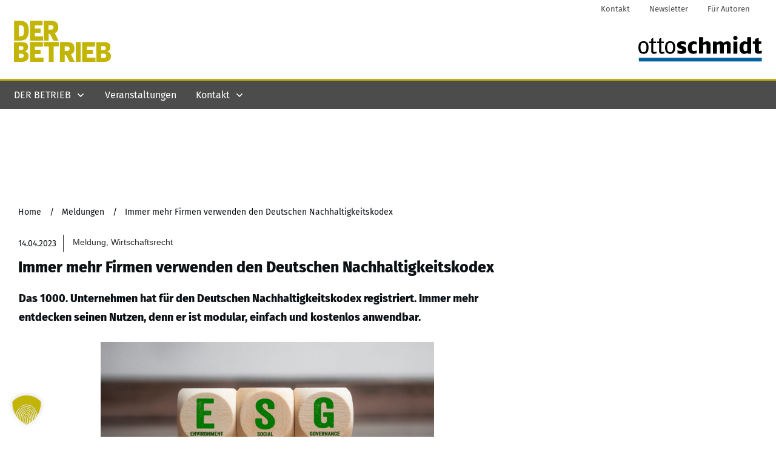

--- FILE ---
content_type: text/html; charset=UTF-8
request_url: https://der-betrieb.de/meldungen/immer-mehr-firmen-verwenden-den-deutschen-nachhaltigkeitskodex/
body_size: 75723
content:
<!doctype html><html lang=de ><head><link rel=profile href=https://gmpg.org/xfn/11><meta charset="UTF-8"><meta name="viewport" content="width=device-width, initial-scale=1"> <script>window.flatStyles=window.flatStyles||''
window.lightspeedOptimizeStylesheet=function(){const currentStylesheet=document.querySelector('.tcb-lightspeed-style:not([data-ls-optimized])')
if(currentStylesheet){try{if(currentStylesheet.sheet&&currentStylesheet.sheet.cssRules){if(window.flatStyles){if(this.optimizing){setTimeout(window.lightspeedOptimizeStylesheet.bind(this),24)}else{this.optimizing=true;let rulesIndex=0;while(rulesIndex<currentStylesheet.sheet.cssRules.length){const rule=currentStylesheet.sheet.cssRules[rulesIndex]
if(rule.type===CSSRule.STYLE_RULE&&window.flatStyles.includes(`${rule.selectorText}{`)){currentStylesheet.sheet.deleteRule(rulesIndex)}else{rulesIndex++}}
currentStylesheet.setAttribute('data-ls-optimized','1')
window.flatStyles+=currentStylesheet.innerHTML
this.optimizing=false}}else{window.flatStyles=currentStylesheet.innerHTML
currentStylesheet.setAttribute('data-ls-optimized','1')}}}catch(error){console.warn(error)}
if(currentStylesheet.parentElement.tagName!=='HEAD'){const stylesheetID=currentStylesheet.id;if((!stylesheetID||(stylesheetID&&!document.querySelector(`head #${stylesheetID}`)))){document.head.prepend(currentStylesheet)}else{currentStylesheet.remove();}}}}
window.lightspeedOptimizeFlat=function(styleSheetElement){if(document.querySelectorAll('link[href*="thrive_flat.css"]').length>1){styleSheetElement.setAttribute('disabled',true)}else{if(styleSheetElement.parentElement.tagName!=='HEAD'){document.head.append(styleSheetElement)}}}</script> <link rel=stylesheet href=https://der-betrieb.de/wp-content/cache/minify/45b7c.css media=all><style id=tcb-style-template-thrive_template-100  onLoad="typeof window.lightspeedOptimizeStylesheet === 'function' && window.lightspeedOptimizeStylesheet()" class=tcb-lightspeed-style>/*<![CDATA[*/@media (min-width: 300px){.tve-theme-100
#wrapper{--header-background-width:100%;--footer-background-width:100%;--bottom-background-width:100%;--header-content-width:100%;--bottom-content-width:1328px;--top-content-width:100%;--top-background-width:100%}.tve-theme-100 .main-container{padding:20px
10px !important}.tve-theme-100 .sidebar-section .section-background{border:medium none;--tve-applied-border:none;background-color:transparent !important}.tve-theme-100 .sidebar-section .section-content{padding:20px
!important}.tve-theme-100 .sidebar-section{margin:0px
!important}.tve-theme-100 .content-section [data-css="tve-u-16ec5d248bb"]{left:0px;padding:0px
!important;margin-top:20px !important;margin-bottom:0px !important}.tve-theme-100 .content-section{margin-top:0px !important}.tve-theme-100 .content-section .section-content{--g-regular-weight:400;--g-bold-weight:800;padding:20px
!important}:not(#layout) .tve-theme-100
#wrapper{--layout-content-width:1328px;--layout-background-width:1328px}.tve-theme-100 .content-section [data-css="tve-u-177f77f07da"] .thrive-breadcrumb-separator{font-size:14px;width:14px;height:14px}.tve-theme-100 .content-section [data-css="tve-u-177f77f07da"] .thrive-breadcrumb-path{font-size:14px}.tve-theme-100 .content-section [data-css="tve-u-177f77f07da"] .thrive-breadcrumb-leaf{font-size:14px}:not(#tve) .tve-theme-100 .content-section [data-css="tve-u-177f7826d35"]{padding-bottom:0px !important;margin-bottom:0px !important;font-size:16px !important}:not(#tve) .tve-theme-100 .content-section [data-css="tve-u-177f78d8527"]{padding-bottom:0px !important;margin-bottom:0px !important}.tve-theme-100 .content-section [data-css="tve-u-177f78dcd34"]{--tve-border-width:2px;padding:0px
!important;margin-bottom:20px !important;border-left:none !important;margin-top:10px !important}.tve-theme-100 .content-section [data-css="tve-u-177f804026c"] .tve_social_items{font-size:11px !important}.tve-theme-100 .content-section [data-css="tve-u-177f804026c"]{--tve-alignment:left;float:left;z-index:3;position:relative;font-size:11px !important;margin:0px
auto !important;padding:0px
!important}.tve-theme-100 .content-section [data-css="tve-u-17d0936ea8e"]{float:left;z-index:3;position:relative;--tve-alignment:left;margin-top:0px !important;margin-bottom:5px !important;padding:0px
!important}.tve-theme-100 .content-section [data-css="tve-u-180f5144def"]::after{clear:both}.tve-theme-100 .content-section [data-css="tve-u-18234badae1"]::after{clear:both}.tve-theme-100 .content-section [data-css="tve-u-177f804026c"] .tve_social_items
.tve_s_item{display:inline-block}.tve-theme-100 .content-section [data-css="tve-u-1863baf8cbe"]{max-width:10.8%}.tve-theme-100 .content-section [data-css="tve-u-1863bafa95d"]{max-width:89.2%}:not(#tve) .tve-theme-100 .content-section [data-css="tve-u-18677f9e1ab"]{font-weight:var(--g-bold-weight,bold) !important}.tve-theme-100 .content-section [data-css="tve-u-18b1e3c6035"]{margin-top:0px !important;margin-bottom:0px !important}.tve-theme-100 .content-section [data-css="tve-u-18b1e3c64fa"]{padding-top:0px !important;padding-bottom:0px !important}.tve-theme-100 .content-section [data-css="tve-u-18b2387b01e"]{padding-top:0px !important}.tve-theme-100 .content-section [data-css="tve-u-18b23884e4e"]{width:550px;--tve-alignment:center;float:none;margin:0px
auto !important}.tve-theme-100 .content-section [data-css="tve-u-18b23887c28"]{margin-top:0px;margin-left:0px;width:100% !important;max-width:none !important}.tve-theme-100 .content-section [data-css="tve-u-18b23884e4e"] .tve_image_frame{height:100%}:not(#tve) .tve-theme-100 .content-section [data-css="tve-u-18b238a7914"]{font-size:14px !important}:not(#tve) .tve-theme-100 .content-section [data-css="tve-u-18b238a8459"]{font-size:14px !important}.tve-theme-100 .content-section [data-css="tve-u-18b238ac3a7"]{border-right:1px solid rgba(10,10,10,0.85) !important}.tve-theme-100 .content-section [data-css="tve-u-18b238b3718"]{padding:0px
!important}.tve-theme-100 .content-section [data-css="tve-u-18b238b4842"]{padding:0px
!important}.tve-theme-100 .content-section [data-css="tve-u-18b1e3c64fa"]>.tcb-flex-col>.tcb-col{justify-content:flex-start}.thrive-section-93 .tcb-post-list[data-css="tve-u-177f7a4d862"] .post-wrapper.thrv_wrapper:nth-child(n+4){margin-top:35px !important}.thrive-section-93 .tcb-post-list[data-css="tve-u-177f7a4d862"] .post-wrapper.thrv_wrapper:not(:nth-child(3n)){margin-right:30px !important}.thrive-section-93 .tcb-post-list[data-css="tve-u-177f7a4d862"] .post-wrapper.thrv_wrapper:not(:nth-child(n+4)){margin-top:0px !important}.thrive-section-93 .tcb-post-list[data-css="tve-u-177f7a4d862"] .post-wrapper.thrv_wrapper:nth-child(3n){margin-right:0px !important}.thrive-section-1330 .section-background{background-color:rgba(233,241,241,0) !important;background-image:none !important;--background-image:none !important;--tve-applied-background-image:none !important;--background-color:rgba(233,241,241,0) !important;--tve-applied-background-color:var$(--tcb-color-9) !important}.thrive-section-1330 .section-content{display:block;--tve-font-weight:var(--g-regular-weight,normal);--tve-color:rgb(0,0,0);--tve-applied---tve-color:rgb(0,0,0);text-align:center;--tve-line-height:16px;padding:0px
!important;min-height:1px !important}.thrive-section-1330{--tve-alignment:center;float:none;display:block;margin-left:auto !important;margin-right:auto !important}.thrive-section-93 .section-background{background-image:none !important;background-color:rgb(247,247,247) !important}.thrive-section-93 .section-content{justify-content:center;display:flex;flex-direction:column;min-height:1px !important;padding:40px
20px 70px !important}.thrive-section-93 .tcb-post-list[data-css="tve-u-177f7a4d862"] .post-wrapper.thrv_wrapper{width:calc(33.3333% - 20px)}.thrive-section-93 .tcb-post-list[data-css="tve-u-177f7a4d862"] .post-wrapper.thrv_wrapper:nth-child(n+4){margin-top:35px !important}.thrive-section-93 .tcb-post-list[data-css="tve-u-177f7a4d862"] .post-wrapper.thrv_wrapper:not(:nth-child(3n)){margin-right:30px !important}.thrive-section-93 [data-css="tve-u-177f7a4d862"].tcb-post-list .post-wrapper{border-bottom:medium none;padding-bottom:20px !important}:not(#tve) .thrive-section-93 [data-css="tve-u-177f7a4d862"].tcb-post-list .post-wrapper:hover{border-bottom:medium none !important}.thrive-section-93 .tcb-post-list[data-css="tve-u-177f7a4d862"] .post-wrapper.thrv_wrapper:not(:nth-child(n+4)){margin-top:0px !important}.thrive-section-93 .tcb-post-list[data-css="tve-u-177f7a4d862"] .post-wrapper.thrv_wrapper:nth-child(3n){margin-right:0px !important}:not(#tve) .thrive-section-93 [data-css="tve-u-177f7a4d862"].tcb-post-list [data-css="tve-u-177f7a4d869"]{padding-top:0px !important;margin-top:0px !important;padding-bottom:9px !important;margin-bottom:0px !important;font-size:20px !important}.thrive-section-93 [data-css="tve-u-177f7a4d862"].tcb-post-list [data-css="tve-u-177f7a4d868"]{--tve-border-width:2px;padding:0px
!important;border-left:none !important;margin-bottom:0px !important}.thrive-section-93 [data-css="tve-u-177f7a4d862"]{--tve-border-radius:12px;border-radius:12px;overflow:hidden;margin-top:0px !important;margin-left:0px !important;padding:20px
!important;background-image:linear-gradient(var(--tcb-skin-color-22),var(--tcb-skin-color-22)) !important;background-size:auto !important;background-position:50% 50% !important;background-attachment:scroll !important;background-repeat:no-repeat !important;--background-image:linear-gradient(var(--tcb-skin-color-22),var(--tcb-skin-color-22)) !important;--background-size:auto auto !important;--background-position:50% 50% !important;--background-attachment:scroll !important;--background-repeat:no-repeat !important;--tve-applied-background-image:linear-gradient(var$(--tcb-skin-color-22),var$(--tcb-skin-color-22)) !important;margin-bottom:40px !important}:not(#tve) .thrive-section-93 [data-css="tve-u-177f7a4d862"].tcb-post-list [data-css="tve-u-177f7ab2f0f"]{padding-bottom:0px !important;margin-bottom:0px !important;font-size:16px !important}:not(#tve) .thrive-section-93 [data-css="tve-u-177f7a4d862"].tcb-post-list [data-css="tve-u-17d287ef4bb"]{padding-bottom:0px !important;margin-bottom:0px !important;font-size:14px !important}.thrive-section-93 [data-css="tve-u-177f7a4d862"].tcb-post-list [data-css="tve-u-17d288512e1"]{float:right;z-index:3;position:relative;--tve-alignment:right}.thrive-section-93 [data-css="tve-u-177f7a4d862"].tcb-post-list [data-css="tve-u-17d28851394"]::after{clear:both}:not(#tve) .thrive-section-93 [data-css="tve-u-177f7a4d862"].tcb-post-list [data-css="tve-u-180f5038770"]{font-size:12px !important}.thrive-section-93 [data-css="tve-u-177f7a4d862"].tcb-post-list [data-css="tve-u-180f5038c50"]{float:right;z-index:3;position:relative;--tve-alignment:right;padding:0px
!important}.thrive-section-93 [data-css="tve-u-177f7a4d862"].tcb-post-list [data-css="tve-u-180f5038d07"]::after{clear:both}:not(#tve) .thrive-section-93 [data-css="tve-u-18b1e3d8c1d"]{padding-bottom:0px !important;margin-bottom:0px !important}.thrive-section-93 [data-css="tve-u-177f7a4d862"].tcb-post-list [data-css="tve-u-18b1e43ad4c"]{margin-top:0px !important;margin-bottom:0px !important;padding:0px
!important}.thrive-section-93 [data-css="tve-u-177f7a4d862"].tcb-post-list [data-css="tve-u-18b1e43dea0"]{margin-top:0px !important;margin-bottom:0px !important;padding:0px
!important}.thrive-section-93 [data-css="tve-u-177f7a4d862"].tcb-post-list .thrv-content-box [data-css="tve-u-18b1e4409cc"]{min-height:180px}.thrive-section-93 [data-css="tve-u-177f7a4d862"].tcb-post-list [data-css="tve-u-18b1e4414f2"]{background-image:url("https://der-betrieb.de/wp-content/uploads/Fotolia_77701634_XS_Bilanz.jpg?dynamic_featured=1&size=full") !important;background-size:cover !important;background-position:50% 50% !important;background-attachment:scroll !important;background-repeat:no-repeat !important;--background-image:url("https://der-betrieb.de/wp-content/uploads/Fotolia_77701634_XS_Bilanz.jpg?dynamic_featured=1&size=full") !important;--background-size:cover !important;--background-position:50% 50% !important;--background-attachment:scroll !important;--background-repeat:no-repeat !important;--tve-applied-background-image:url("https://der-betrieb.de/wp-content/uploads/Fotolia_77701634_XS_Bilanz.jpg?dynamic_featured=1&size=full") !important}.thrive-section-93 [data-css="tve-u-177f7a4d862"].tcb-post-list [data-css="tve-u-18b1e44bbb0"]{float:left;z-index:3;position:relative;--tve-alignment:left;margin-top:0px !important;margin-bottom:0px !important;padding:4px
8px !important}.thrive-section-93 [data-css="tve-u-177f7a4d862"].tcb-post-list [data-css="tve-u-18b1e44e9f7"]::after{clear:both}:not(#tve) .thrive-section-93 [data-css="tve-u-177f7a4d862"].tcb-post-list [data-css="tve-u-18b1e450180"]{padding-bottom:0px !important;margin-bottom:0px !important}:not(#tve) .thrive-section-93 [data-css="tve-u-177f7a4d862"].tcb-post-list [data-css="tve-u-18b1e4561fa"]{color:rgb(255,255,255) !important;--tcb-applied-color:var$(--tcb-color-2) !important;--tve-applied-color:var$(--tcb-color-2) !important;font-size:13px !important}.thrive-section-93 [data-css="tve-u-177f7a4d862"].tcb-post-list [data-css="tve-u-18b1e45a384"]{background-image:linear-gradient(rgb(195,181,6),rgb(195,181,6)) !important;background-size:auto !important;background-position:50% 50% !important;background-attachment:scroll !important;background-repeat:no-repeat !important;--background-image:linear-gradient(rgb(195,181,6),rgb(195,181,6)) !important;--background-size:auto auto !important;--background-position:50% 50% !important;--background-attachment:scroll !important;--background-repeat:no-repeat !important;--tve-applied-background-image:linear-gradient(rgb(195,181,6),rgb(195,181,6)) !important}:not(#tve) .thrive-section-93 [data-css="tve-u-177f7a4d862"].tcb-post-list [data-css="tve-u-18b1e4813a4"]{font-size:14px !important}.thrive-section-93 [data-css="tve-u-177f7a4d862"].tcb-post-list [data-css="tve-u-18b1e4d9cdb"]{--tcb-local-color-icon:rgb(195,181,6);--tcb-local-color-var:rgb(195,181,6);--tve-icon-size:14px}:not(#tve) .thrive-section-93 [data-css="tve-u-177f7a4d862"].tcb-post-list [data-css="tve-u-18b1e4d9cdb"]>:first-child{color:rgb(195,181,6);--tve-applied-color:rgb(195,181,6)}.thrive-section-93 [data-css="tve-u-177f7a4d862"].tcb-post-list [data-css="tve-u-18b238eddf6"]{position:absolute;bottom:0px;left:0px}}@media (max-width: 1023px){.tve-theme-100 .main-container{padding-left:20px !important;padding-right:20px !important}:not(#layout) .tve-theme-100 .main-container{flex-wrap:wrap}:not(#layout) .tve-theme-100 .main-container div.main-columns-separator{width:100%}.tve-theme-100 .sidebar-section .section-content{padding-left:20px !important;padding-right:20px !important}.tve-theme-100 .sidebar-section{margin:0px
!important}.tve-theme-100 .content-section .section-content{padding-right:20px !important;padding-left:20px !important}.tve-theme-100 .content-section{margin-left:0px !important}.tve-theme-100 .content-section [data-css="tve-u-16ec5d248bb"]{margin-left:auto !important;margin-right:auto !important}.tve-theme-100 .content-section [data-css="tve-u-177f804026c"]{min-width:100% !important}.thrive-section-93 .tcb-post-list[data-css="tve-u-177f7a4d862"] .post-wrapper.thrv_wrapper:nth-child(n+4){margin-top:15px !important}.thrive-section-93 .tcb-post-list[data-css="tve-u-177f7a4d862"] .post-wrapper.thrv_wrapper:not(:nth-child(n+4)){margin-top:0px !important}.thrive-section-93 .tcb-post-list[data-css="tve-u-177f7a4d862"] .post-wrapper.thrv_wrapper:not(:nth-child(3n)){margin-right:30px !important}.thrive-section-93 .tcb-post-list[data-css="tve-u-177f7a4d862"] .post-wrapper.thrv_wrapper:nth-child(3n){margin-right:0px !important}.thrive-section-1330 .section-content{padding:0px
!important;min-height:115px !important}.thrive-section-93 .section-content{padding:40px
!important}.thrive-section-93 .tcb-post-list[data-css="tve-u-177f7a4d862"] .post-wrapper.thrv_wrapper{width:calc(33.3333% - 20px)}.thrive-section-93 .tcb-post-list[data-css="tve-u-177f7a4d862"] .post-wrapper.thrv_wrapper:nth-child(n+4){margin-top:15px !important}.thrive-section-93 .tcb-post-list[data-css="tve-u-177f7a4d862"] .post-wrapper.thrv_wrapper:not(:nth-child(n+4)){margin-top:0px !important}.thrive-section-93 .tcb-post-list[data-css="tve-u-177f7a4d862"] .post-wrapper.thrv_wrapper:not(:nth-child(3n)){margin-right:30px !important}.thrive-section-93 .tcb-post-list[data-css="tve-u-177f7a4d862"] .post-wrapper.thrv_wrapper:nth-child(3n){margin-right:0px !important}}@media (max-width: 767px){.tve-theme-100 .main-container{padding:10px
!important}.tve-theme-100 .sidebar-section .section-content{padding:20px
10px !important}.tve-theme-100 .sidebar-section{margin-left:0px !important;margin-right:0px !important;margin-bottom:0px !important}.tve-theme-100 .content-section .section-content{padding:20px
10px !important}.tve-theme-100 .content-section [data-css="tve-u-16ec5d248bb"]{max-width:100%;margin-top:10px !important}.tve-theme-100 .content-section [data-css="tve-u-177f804026c"]{min-width:100% !important}.tve-theme-100 .content-section [data-css="tve-u-177f77f07da"] .thrive-breadcrumb-separator{font-size:12px;width:12px;height:12px}.tve-theme-100 .content-section [data-css="tve-u-177f77f07da"] .thrive-breadcrumb-path{font-size:12px}.tve-theme-100 .content-section [data-css="tve-u-177f77f07da"] .thrive-breadcrumb-leaf{font-size:12px}:not(#tve) .tve-theme-100 .content-section [data-css="tve-u-177f77f07da"] .thrive-breadcrumb-separator{margin-left:1px;margin-right:1px}.tve-theme-100 .content-section [data-css="tve-u-18b238ac3a7"]{border-right:none !important}.thrive-section-93 .tcb-post-list[data-css="tve-u-177f7a4d862"] .post-wrapper.thrv_wrapper:nth-child(n+2){margin-top:15px !important}.thrive-section-93 .tcb-post-list[data-css="tve-u-177f7a4d862"] .post-wrapper.thrv_wrapper:not(:nth-child(n+2)){margin-top:0px !important}.thrive-section-93 .tcb-post-list[data-css="tve-u-177f7a4d862"] .post-wrapper.thrv_wrapper:nth-child(n){margin-right:0px !important}.thrive-section-93 .tcb-post-list[data-css="tve-u-177f7a4d862"] .post-wrapper.thrv_wrapper:not(:nth-child(n)){margin-right:35px !important}.thrive-section-93 .tcb-post-list[data-css="tve-u-177f7a4d862"] .post-wrapper.thrv_wrapper:not(:nth-child(n)){margin-right:30px !important}.thrive-section-1330 .section-content{--tve-font-size:10px;padding-left:0px !important;padding-right:0px !important;min-height:90px !important}.thrive-section-93 .section-content{padding:20px
20px 60px !important}.thrive-section-93 .tcb-post-list[data-css="tve-u-177f7a4d862"] .post-wrapper.thrv_wrapper{width:calc(100% + 0px)}.thrive-section-93 .tcb-post-list[data-css="tve-u-177f7a4d862"] .post-wrapper.thrv_wrapper:nth-child(n+2){margin-top:15px !important}.thrive-section-93 [data-css="tve-u-177f7a4d862"].tcb-post-list .post-wrapper{min-width:100%}.thrive-section-93 .tcb-post-list[data-css="tve-u-177f7a4d862"] .post-wrapper.thrv_wrapper:not(:nth-child(n+2)){margin-top:0px !important}.thrive-section-93 .tcb-post-list[data-css="tve-u-177f7a4d862"] .post-wrapper.thrv_wrapper:nth-child(n){margin-right:0px !important}.thrive-section-93 .tcb-post-list[data-css="tve-u-177f7a4d862"] .post-wrapper.thrv_wrapper:not(:nth-child(n)){margin-right:35px !important}.thrive-section-93 .tcb-post-list[data-css="tve-u-177f7a4d862"] .post-wrapper.thrv_wrapper:not(:nth-child(n)){margin-right:30px !important}}/*]]>*/</style><meta name='robots' content='index, follow, max-image-preview:large, max-snippet:-1, max-video-preview:-1'><title>Immer mehr Firmen verwenden den Deutschen Nachhaltigkeitskodex - Online Portal von Der Betrieb</title><meta name="description" content="Das 1000. Unternehmen hat für den Deutschen Nachhaltigkeitskodex registriert. Immer mehr entdecken seinen Nutzen."><link rel=canonical href=https://der-betrieb.de/meldungen/immer-mehr-firmen-verwenden-den-deutschen-nachhaltigkeitskodex/ ><meta property="og:locale" content="de_DE"><meta property="og:type" content="article"><meta property="og:title" content="Immer mehr Firmen verwenden den Deutschen Nachhaltigkeitskodex"><meta property="og:description" content="Das 1000. Unternehmen hat für den Deutschen Nachhaltigkeitskodex registriert. Immer mehr entdecken seinen Nutzen."><meta property="og:url" content="https://der-betrieb.de/meldungen/immer-mehr-firmen-verwenden-den-deutschen-nachhaltigkeitskodex/"><meta property="og:site_name" content="Online Portal von Der Betrieb"><meta property="article:published_time" content="2023-04-14T11:03:38+00:00"><meta property="og:image" content="https://der-betrieb.de/wp-content/uploads/179519141_l-scaled-1-e1648538575749.jpg"><meta property="og:image:width" content="2560"><meta property="og:image:height" content="1644"><meta property="og:image:type" content="image/jpeg"><meta name="author" content="Viola Didier"><meta name="twitter:card" content="summary_large_image"> <script type=application/ld+json class=yoast-schema-graph>{"@context":"https://schema.org","@graph":[{"@type":"Article","@id":"https://der-betrieb.de/meldungen/immer-mehr-firmen-verwenden-den-deutschen-nachhaltigkeitskodex/#article","isPartOf":{"@id":"https://der-betrieb.de/meldungen/immer-mehr-firmen-verwenden-den-deutschen-nachhaltigkeitskodex/"},"author":{"name":"Viola Didier","@id":"https://der-betrieb.de/#/schema/person/a8afa520d253178b33f3b4413dbeeec4"},"headline":"Immer mehr Firmen verwenden den Deutschen Nachhaltigkeitskodex","datePublished":"2023-04-14T11:03:38+00:00","mainEntityOfPage":{"@id":"https://der-betrieb.de/meldungen/immer-mehr-firmen-verwenden-den-deutschen-nachhaltigkeitskodex/"},"wordCount":397,"publisher":{"@id":"https://der-betrieb.de/#organization"},"image":{"@id":"https://der-betrieb.de/meldungen/immer-mehr-firmen-verwenden-den-deutschen-nachhaltigkeitskodex/#primaryimage"},"thumbnailUrl":"https://der-betrieb.de/wp-content/uploads/179519141_l-scaled-1-e1688537050565.jpg","keywords":["Meldung"],"articleSection":["Meldung","Wirtschaftsrecht"],"inLanguage":"de"},{"@type":"WebPage","@id":"https://der-betrieb.de/meldungen/immer-mehr-firmen-verwenden-den-deutschen-nachhaltigkeitskodex/","url":"https://der-betrieb.de/meldungen/immer-mehr-firmen-verwenden-den-deutschen-nachhaltigkeitskodex/","name":"Immer mehr Firmen verwenden den Deutschen Nachhaltigkeitskodex - Online Portal von Der Betrieb","isPartOf":{"@id":"https://der-betrieb.de/#website"},"primaryImageOfPage":{"@id":"https://der-betrieb.de/meldungen/immer-mehr-firmen-verwenden-den-deutschen-nachhaltigkeitskodex/#primaryimage"},"image":{"@id":"https://der-betrieb.de/meldungen/immer-mehr-firmen-verwenden-den-deutschen-nachhaltigkeitskodex/#primaryimage"},"thumbnailUrl":"https://der-betrieb.de/wp-content/uploads/179519141_l-scaled-1-e1688537050565.jpg","datePublished":"2023-04-14T11:03:38+00:00","description":"Das 1000. Unternehmen hat für den Deutschen Nachhaltigkeitskodex registriert. Immer mehr entdecken seinen Nutzen.","inLanguage":"de","potentialAction":[{"@type":"ReadAction","target":["https://der-betrieb.de/meldungen/immer-mehr-firmen-verwenden-den-deutschen-nachhaltigkeitskodex/"]}]},{"@type":"ImageObject","inLanguage":"de","@id":"https://der-betrieb.de/meldungen/immer-mehr-firmen-verwenden-den-deutschen-nachhaltigkeitskodex/#primaryimage","url":"https://der-betrieb.de/wp-content/uploads/179519141_l-scaled-1-e1688537050565.jpg","contentUrl":"https://der-betrieb.de/wp-content/uploads/179519141_l-scaled-1-e1688537050565.jpg","width":2560,"height":1504,"caption":"©stockwerkfotodesign/123rf.com"},{"@type":"WebSite","@id":"https://der-betrieb.de/#website","url":"https://der-betrieb.de/","name":"Online Portal von Der Betrieb","description":"Eine Seite der Fachmedien Otto Schmidt","publisher":{"@id":"https://der-betrieb.de/#organization"},"potentialAction":[{"@type":"SearchAction","target":{"@type":"EntryPoint","urlTemplate":"https://der-betrieb.de/?s={search_term_string}"},"query-input":{"@type":"PropertyValueSpecification","valueRequired":true,"valueName":"search_term_string"}}],"inLanguage":"de"},{"@type":"Organization","@id":"https://der-betrieb.de/#organization","name":"Fachmedien Otto Schmidt KG","url":"https://der-betrieb.de/","logo":{"@type":"ImageObject","inLanguage":"de","@id":"https://der-betrieb.de/#/schema/logo/image/","url":"https://der-betrieb.de/wp-content/uploads/FMOS-Logo-farbig-webclient-only.svg","contentUrl":"https://der-betrieb.de/wp-content/uploads/FMOS-Logo-farbig-webclient-only.svg","width":1,"height":1,"caption":"Fachmedien Otto Schmidt KG"},"image":{"@id":"https://der-betrieb.de/#/schema/logo/image/"},"sameAs":["https://www.xing.com/news/pages/der-betrieb-418"]},{"@type":"Person","@id":"https://der-betrieb.de/#/schema/person/a8afa520d253178b33f3b4413dbeeec4","name":"Viola Didier"}]}</script> <link rel=alternate type=application/rss+xml title="Online Portal von Der Betrieb &raquo; Feed" href=https://der-betrieb.de/feed/ > <script id=fmos-ready>window.advanced_ads_ready=function(e,a){a=a||"complete";var d=function(e){return"interactive"===a?"loading"!==e:"complete"===e};d(document.readyState)?e():document.addEventListener("readystatechange",(function(a){d(a.target.readyState)&&e()}),{once:"interactive"===a})},window.advanced_ads_ready_queue=window.advanced_ads_ready_queue||[];</script> <style id=wp-img-auto-sizes-contain-inline-css>img:is([sizes=auto i],[sizes^="auto," i]){contain-intrinsic-size:3000px 1500px}</style><style id=cf-frontend-style-inline-css>@font-face{font-family:'FiraSans';font-weight:100;src:url('https://der-betrieb.de/wp-content/uploads/fira-sans-v16-latin-100.eot?#iefix') format('embedded-opentype'),
url('https://der-betrieb.de/wp-content/uploads/fira-sans-v16-latin-100-1.woff2') format('woff2'),
url('https://der-betrieb.de/wp-content/uploads/fira-sans-v16-latin-100.woff') format('woff'),
url('https://der-betrieb.de/wp-content/uploads/fira-sans-v16-latin-100.ttf') format('truetype'),
url('https://der-betrieb.de/wp-content/uploads/fira-sans-v16-latin-100.svg') format('svg')}@font-face{font-family:'FiraSans';font-weight:200;src:url('https://der-betrieb.de/wp-content/uploads/fira-sans-v16-latin-200-1.woff2') format('woff2'),
url('https://der-betrieb.de/wp-content/uploads/fira-sans-v16-latin-200.woff') format('woff'),
url('https://der-betrieb.de/wp-content/uploads/fira-sans-v16-latin-200.ttf') format('truetype'),
url('https://der-betrieb.de/wp-content/uploads/fira-sans-v16-latin-200.svg') format('svg'),
url('https://der-betrieb.de/wp-content/uploads/fira-sans-v16-latin-200.eot?#iefix') format('embedded-opentype')}@font-face{font-family:'FiraSans';font-weight:300;src:url('https://der-betrieb.de/wp-content/uploads/fira-sans-v16-latin-300-1.woff2') format('woff2'),
url('https://der-betrieb.de/wp-content/uploads/fira-sans-v16-latin-300.woff') format('woff'),
url('https://der-betrieb.de/wp-content/uploads/fira-sans-v16-latin-300.ttf') format('truetype'),
url('https://der-betrieb.de/wp-content/uploads/fira-sans-v16-latin-300.svg') format('svg'),
url('https://der-betrieb.de/wp-content/uploads/fira-sans-v16-latin-300.eot?#iefix') format('embedded-opentype')}@font-face{font-family:'FiraSans';font-weight:400;src:url('https://der-betrieb.de/wp-content/uploads/fira-sans-v16-latin-regular-1.woff2') format('woff2'),
url('https://der-betrieb.de/wp-content/uploads/fira-sans-v16-latin-regular.woff') format('woff'),
url('https://der-betrieb.de/wp-content/uploads/fira-sans-v16-latin-regular.ttf') format('truetype'),
url('https://der-betrieb.de/wp-content/uploads/fira-sans-v16-latin-regular.svg') format('svg'),
url('https://der-betrieb.de/wp-content/uploads/fira-sans-v16-latin-regular.eot?#iefix') format('embedded-opentype')}@font-face{font-family:'FiraSans';font-weight:500;src:url('https://der-betrieb.de/wp-content/uploads/fira-sans-v16-latin-500-1.woff2') format('woff2'),
url('https://der-betrieb.de/wp-content/uploads/fira-sans-v16-latin-500.woff') format('woff'),
url('https://der-betrieb.de/wp-content/uploads/fira-sans-v16-latin-500.ttf') format('truetype'),
url('https://der-betrieb.de/wp-content/uploads/fira-sans-v16-latin-500.svg') format('svg'),
url('https://der-betrieb.de/wp-content/uploads/fira-sans-v16-latin-500.eot?#iefix') format('embedded-opentype')}@font-face{font-family:'FiraSans';font-weight:600;src:url('https://der-betrieb.de/wp-content/uploads/fira-sans-v16-latin-600-1.woff2') format('woff2'),
url('https://der-betrieb.de/wp-content/uploads/fira-sans-v16-latin-600.woff') format('woff'),
url('https://der-betrieb.de/wp-content/uploads/fira-sans-v16-latin-600.ttf') format('truetype'),
url('https://der-betrieb.de/wp-content/uploads/fira-sans-v16-latin-600.svg') format('svg'),
url('https://der-betrieb.de/wp-content/uploads/fira-sans-v16-latin-600.eot?#iefix') format('embedded-opentype')}@font-face{font-family:'FiraSans';font-weight:700;src:url('https://der-betrieb.de/wp-content/uploads/fira-sans-v16-latin-700-1.woff2') format('woff2'),
url('https://der-betrieb.de/wp-content/uploads/fira-sans-v16-latin-700.woff') format('woff'),
url('https://der-betrieb.de/wp-content/uploads/fira-sans-v16-latin-700.svg') format('svg'),
url('https://der-betrieb.de/wp-content/uploads/fira-sans-v16-latin-700.eot?#iefix') format('embedded-opentype'),
url('https://der-betrieb.de/wp-content/uploads/fira-sans-v16-latin-700.ttf') format('truetype')}@font-face{font-family:'FiraSans';font-weight:800;src:url('https://der-betrieb.de/wp-content/uploads/fira-sans-v16-latin-800-1.woff2') format('woff2'),
url('https://der-betrieb.de/wp-content/uploads/fira-sans-v16-latin-800.woff') format('woff'),
url('https://der-betrieb.de/wp-content/uploads/fira-sans-v16-latin-800.ttf') format('truetype'),
url('https://der-betrieb.de/wp-content/uploads/fira-sans-v16-latin-800.svg') format('svg'),
url('https://der-betrieb.de/wp-content/uploads/fira-sans-v16-latin-800.eot?#iefix') format('embedded-opentype')}@font-face{font-family:'FiraSans';font-weight:900;src:url('https://der-betrieb.de/wp-content/uploads/fira-sans-v16-latin-900-1.woff2') format('woff2'),
url('https://der-betrieb.de/wp-content/uploads/fira-sans-v16-latin-900.woff') format('woff'),
url('https://der-betrieb.de/wp-content/uploads/fira-sans-v16-latin-900.svg') format('svg'),
url('https://der-betrieb.de/wp-content/uploads/fira-sans-v16-latin-900.ttf') format('truetype'),
url('https://der-betrieb.de/wp-content/uploads/fira-sans-v16-latin-900.eot?#iefix') format('embedded-opentype')}@font-face{font-family:'FiraSans';font-weight:100;src:url('https://der-betrieb.de/wp-content/uploads/fira-sans-v16-latin-100.eot?#iefix') format('embedded-opentype'),
url('https://der-betrieb.de/wp-content/uploads/fira-sans-v16-latin-100-1.woff2') format('woff2'),
url('https://der-betrieb.de/wp-content/uploads/fira-sans-v16-latin-100.woff') format('woff'),
url('https://der-betrieb.de/wp-content/uploads/fira-sans-v16-latin-100.ttf') format('truetype'),
url('https://der-betrieb.de/wp-content/uploads/fira-sans-v16-latin-100.svg') format('svg')}@font-face{font-family:'FiraSans';font-weight:200;src:url('https://der-betrieb.de/wp-content/uploads/fira-sans-v16-latin-200-1.woff2') format('woff2'),
url('https://der-betrieb.de/wp-content/uploads/fira-sans-v16-latin-200.woff') format('woff'),
url('https://der-betrieb.de/wp-content/uploads/fira-sans-v16-latin-200.ttf') format('truetype'),
url('https://der-betrieb.de/wp-content/uploads/fira-sans-v16-latin-200.svg') format('svg'),
url('https://der-betrieb.de/wp-content/uploads/fira-sans-v16-latin-200.eot?#iefix') format('embedded-opentype')}@font-face{font-family:'FiraSans';font-weight:300;src:url('https://der-betrieb.de/wp-content/uploads/fira-sans-v16-latin-300-1.woff2') format('woff2'),
url('https://der-betrieb.de/wp-content/uploads/fira-sans-v16-latin-300.woff') format('woff'),
url('https://der-betrieb.de/wp-content/uploads/fira-sans-v16-latin-300.ttf') format('truetype'),
url('https://der-betrieb.de/wp-content/uploads/fira-sans-v16-latin-300.svg') format('svg'),
url('https://der-betrieb.de/wp-content/uploads/fira-sans-v16-latin-300.eot?#iefix') format('embedded-opentype')}@font-face{font-family:'FiraSans';font-weight:400;src:url('https://der-betrieb.de/wp-content/uploads/fira-sans-v16-latin-regular-1.woff2') format('woff2'),
url('https://der-betrieb.de/wp-content/uploads/fira-sans-v16-latin-regular.woff') format('woff'),
url('https://der-betrieb.de/wp-content/uploads/fira-sans-v16-latin-regular.ttf') format('truetype'),
url('https://der-betrieb.de/wp-content/uploads/fira-sans-v16-latin-regular.svg') format('svg'),
url('https://der-betrieb.de/wp-content/uploads/fira-sans-v16-latin-regular.eot?#iefix') format('embedded-opentype')}@font-face{font-family:'FiraSans';font-weight:500;src:url('https://der-betrieb.de/wp-content/uploads/fira-sans-v16-latin-500-1.woff2') format('woff2'),
url('https://der-betrieb.de/wp-content/uploads/fira-sans-v16-latin-500.woff') format('woff'),
url('https://der-betrieb.de/wp-content/uploads/fira-sans-v16-latin-500.ttf') format('truetype'),
url('https://der-betrieb.de/wp-content/uploads/fira-sans-v16-latin-500.svg') format('svg'),
url('https://der-betrieb.de/wp-content/uploads/fira-sans-v16-latin-500.eot?#iefix') format('embedded-opentype')}@font-face{font-family:'FiraSans';font-weight:600;src:url('https://der-betrieb.de/wp-content/uploads/fira-sans-v16-latin-600-1.woff2') format('woff2'),
url('https://der-betrieb.de/wp-content/uploads/fira-sans-v16-latin-600.woff') format('woff'),
url('https://der-betrieb.de/wp-content/uploads/fira-sans-v16-latin-600.ttf') format('truetype'),
url('https://der-betrieb.de/wp-content/uploads/fira-sans-v16-latin-600.svg') format('svg'),
url('https://der-betrieb.de/wp-content/uploads/fira-sans-v16-latin-600.eot?#iefix') format('embedded-opentype')}@font-face{font-family:'FiraSans';font-weight:700;src:url('https://der-betrieb.de/wp-content/uploads/fira-sans-v16-latin-700-1.woff2') format('woff2'),
url('https://der-betrieb.de/wp-content/uploads/fira-sans-v16-latin-700.woff') format('woff'),
url('https://der-betrieb.de/wp-content/uploads/fira-sans-v16-latin-700.svg') format('svg'),
url('https://der-betrieb.de/wp-content/uploads/fira-sans-v16-latin-700.eot?#iefix') format('embedded-opentype'),
url('https://der-betrieb.de/wp-content/uploads/fira-sans-v16-latin-700.ttf') format('truetype')}@font-face{font-family:'FiraSans';font-weight:800;src:url('https://der-betrieb.de/wp-content/uploads/fira-sans-v16-latin-800-1.woff2') format('woff2'),
url('https://der-betrieb.de/wp-content/uploads/fira-sans-v16-latin-800.woff') format('woff'),
url('https://der-betrieb.de/wp-content/uploads/fira-sans-v16-latin-800.ttf') format('truetype'),
url('https://der-betrieb.de/wp-content/uploads/fira-sans-v16-latin-800.svg') format('svg'),
url('https://der-betrieb.de/wp-content/uploads/fira-sans-v16-latin-800.eot?#iefix') format('embedded-opentype')}@font-face{font-family:'FiraSans';font-weight:900;src:url('https://der-betrieb.de/wp-content/uploads/fira-sans-v16-latin-900-1.woff2') format('woff2'),
url('https://der-betrieb.de/wp-content/uploads/fira-sans-v16-latin-900.woff') format('woff'),
url('https://der-betrieb.de/wp-content/uploads/fira-sans-v16-latin-900.svg') format('svg'),
url('https://der-betrieb.de/wp-content/uploads/fira-sans-v16-latin-900.ttf') format('truetype'),
url('https://der-betrieb.de/wp-content/uploads/fira-sans-v16-latin-900.eot?#iefix') format('embedded-opentype')}@font-face{font-family:'FiraSans';font-weight:100;src:url('https://der-betrieb.de/wp-content/uploads/fira-sans-v16-latin-100.eot?#iefix') format('embedded-opentype'),
url('https://der-betrieb.de/wp-content/uploads/fira-sans-v16-latin-100-1.woff2') format('woff2'),
url('https://der-betrieb.de/wp-content/uploads/fira-sans-v16-latin-100.woff') format('woff'),
url('https://der-betrieb.de/wp-content/uploads/fira-sans-v16-latin-100.ttf') format('truetype'),
url('https://der-betrieb.de/wp-content/uploads/fira-sans-v16-latin-100.svg') format('svg')}@font-face{font-family:'FiraSans';font-weight:200;src:url('https://der-betrieb.de/wp-content/uploads/fira-sans-v16-latin-200-1.woff2') format('woff2'),
url('https://der-betrieb.de/wp-content/uploads/fira-sans-v16-latin-200.woff') format('woff'),
url('https://der-betrieb.de/wp-content/uploads/fira-sans-v16-latin-200.ttf') format('truetype'),
url('https://der-betrieb.de/wp-content/uploads/fira-sans-v16-latin-200.svg') format('svg'),
url('https://der-betrieb.de/wp-content/uploads/fira-sans-v16-latin-200.eot?#iefix') format('embedded-opentype')}@font-face{font-family:'FiraSans';font-weight:300;src:url('https://der-betrieb.de/wp-content/uploads/fira-sans-v16-latin-300-1.woff2') format('woff2'),
url('https://der-betrieb.de/wp-content/uploads/fira-sans-v16-latin-300.woff') format('woff'),
url('https://der-betrieb.de/wp-content/uploads/fira-sans-v16-latin-300.ttf') format('truetype'),
url('https://der-betrieb.de/wp-content/uploads/fira-sans-v16-latin-300.svg') format('svg'),
url('https://der-betrieb.de/wp-content/uploads/fira-sans-v16-latin-300.eot?#iefix') format('embedded-opentype')}@font-face{font-family:'FiraSans';font-weight:400;src:url('https://der-betrieb.de/wp-content/uploads/fira-sans-v16-latin-regular-1.woff2') format('woff2'),
url('https://der-betrieb.de/wp-content/uploads/fira-sans-v16-latin-regular.woff') format('woff'),
url('https://der-betrieb.de/wp-content/uploads/fira-sans-v16-latin-regular.ttf') format('truetype'),
url('https://der-betrieb.de/wp-content/uploads/fira-sans-v16-latin-regular.svg') format('svg'),
url('https://der-betrieb.de/wp-content/uploads/fira-sans-v16-latin-regular.eot?#iefix') format('embedded-opentype')}@font-face{font-family:'FiraSans';font-weight:500;src:url('https://der-betrieb.de/wp-content/uploads/fira-sans-v16-latin-500-1.woff2') format('woff2'),
url('https://der-betrieb.de/wp-content/uploads/fira-sans-v16-latin-500.woff') format('woff'),
url('https://der-betrieb.de/wp-content/uploads/fira-sans-v16-latin-500.ttf') format('truetype'),
url('https://der-betrieb.de/wp-content/uploads/fira-sans-v16-latin-500.svg') format('svg'),
url('https://der-betrieb.de/wp-content/uploads/fira-sans-v16-latin-500.eot?#iefix') format('embedded-opentype')}@font-face{font-family:'FiraSans';font-weight:600;src:url('https://der-betrieb.de/wp-content/uploads/fira-sans-v16-latin-600-1.woff2') format('woff2'),
url('https://der-betrieb.de/wp-content/uploads/fira-sans-v16-latin-600.woff') format('woff'),
url('https://der-betrieb.de/wp-content/uploads/fira-sans-v16-latin-600.ttf') format('truetype'),
url('https://der-betrieb.de/wp-content/uploads/fira-sans-v16-latin-600.svg') format('svg'),
url('https://der-betrieb.de/wp-content/uploads/fira-sans-v16-latin-600.eot?#iefix') format('embedded-opentype')}@font-face{font-family:'FiraSans';font-weight:700;src:url('https://der-betrieb.de/wp-content/uploads/fira-sans-v16-latin-700-1.woff2') format('woff2'),
url('https://der-betrieb.de/wp-content/uploads/fira-sans-v16-latin-700.woff') format('woff'),
url('https://der-betrieb.de/wp-content/uploads/fira-sans-v16-latin-700.svg') format('svg'),
url('https://der-betrieb.de/wp-content/uploads/fira-sans-v16-latin-700.eot?#iefix') format('embedded-opentype'),
url('https://der-betrieb.de/wp-content/uploads/fira-sans-v16-latin-700.ttf') format('truetype')}@font-face{font-family:'FiraSans';font-weight:800;src:url('https://der-betrieb.de/wp-content/uploads/fira-sans-v16-latin-800-1.woff2') format('woff2'),
url('https://der-betrieb.de/wp-content/uploads/fira-sans-v16-latin-800.woff') format('woff'),
url('https://der-betrieb.de/wp-content/uploads/fira-sans-v16-latin-800.ttf') format('truetype'),
url('https://der-betrieb.de/wp-content/uploads/fira-sans-v16-latin-800.svg') format('svg'),
url('https://der-betrieb.de/wp-content/uploads/fira-sans-v16-latin-800.eot?#iefix') format('embedded-opentype')}@font-face{font-family:'FiraSans';font-weight:900;src:url('https://der-betrieb.de/wp-content/uploads/fira-sans-v16-latin-900-1.woff2') format('woff2'),
url('https://der-betrieb.de/wp-content/uploads/fira-sans-v16-latin-900.woff') format('woff'),
url('https://der-betrieb.de/wp-content/uploads/fira-sans-v16-latin-900.svg') format('svg'),
url('https://der-betrieb.de/wp-content/uploads/fira-sans-v16-latin-900.ttf') format('truetype'),
url('https://der-betrieb.de/wp-content/uploads/fira-sans-v16-latin-900.eot?#iefix') format('embedded-opentype')}</style><style id=wp-block-library-inline-css>/*<![CDATA[*/:root{--wp-block-synced-color:#7a00df;--wp-block-synced-color--rgb:122,0,223;--wp-bound-block-color:var(--wp-block-synced-color);--wp-editor-canvas-background:#ddd;--wp-admin-theme-color:#007cba;--wp-admin-theme-color--rgb:0,124,186;--wp-admin-theme-color-darker-10:#006ba1;--wp-admin-theme-color-darker-10--rgb:0,107,160.5;--wp-admin-theme-color-darker-20:#005a87;--wp-admin-theme-color-darker-20--rgb:0,90,135;--wp-admin-border-width-focus:2px}@media (min-resolution:192dpi){:root{--wp-admin-border-width-focus:1.5px}}.wp-element-button{cursor:pointer}:root .has-very-light-gray-background-color{background-color:#eee}:root .has-very-dark-gray-background-color{background-color:#313131}:root .has-very-light-gray-color{color:#eee}:root .has-very-dark-gray-color{color:#313131}:root .has-vivid-green-cyan-to-vivid-cyan-blue-gradient-background{background:linear-gradient(135deg,#00d084,#0693e3)}:root .has-purple-crush-gradient-background{background:linear-gradient(135deg,#34e2e4,#4721fb 50%,#ab1dfe)}:root .has-hazy-dawn-gradient-background{background:linear-gradient(135deg,#faaca8,#dad0ec)}:root .has-subdued-olive-gradient-background{background:linear-gradient(135deg,#fafae1,#67a671)}:root .has-atomic-cream-gradient-background{background:linear-gradient(135deg,#fdd79a,#004a59)}:root .has-nightshade-gradient-background{background:linear-gradient(135deg,#330968,#31cdcf)}:root .has-midnight-gradient-background{background:linear-gradient(135deg,#020381,#2874fc)}:root{--wp--preset--font-size--normal:16px;--wp--preset--font-size--huge:42px}.has-regular-font-size{font-size:1em}.has-larger-font-size{font-size:2.625em}.has-normal-font-size{font-size:var(--wp--preset--font-size--normal)}.has-huge-font-size{font-size:var(--wp--preset--font-size--huge)}.has-text-align-center{text-align:center}.has-text-align-left{text-align:left}.has-text-align-right{text-align:right}.has-fit-text{white-space:nowrap!important}#end-resizable-editor-section{display:none}.aligncenter{clear:both}.items-justified-left{justify-content:flex-start}.items-justified-center{justify-content:center}.items-justified-right{justify-content:flex-end}.items-justified-space-between{justify-content:space-between}.screen-reader-text{border:0;clip-path:inset(50%);height:1px;margin:-1px;overflow:hidden;padding:0;position:absolute;width:1px;word-wrap:normal!important}.screen-reader-text:focus{background-color:#ddd;clip-path:none;color:#444;display:block;font-size:1em;height:auto;left:5px;line-height:normal;padding:15px
23px 14px;text-decoration:none;top:5px;width:auto;z-index:100000}html :where(.has-border-color){border-style:solid}html :where([style*=border-top-color]){border-top-style:solid}html :where([style*=border-right-color]){border-right-style:solid}html :where([style*=border-bottom-color]){border-bottom-style:solid}html :where([style*=border-left-color]){border-left-style:solid}html :where([style*=border-width]){border-style:solid}html :where([style*=border-top-width]){border-top-style:solid}html :where([style*=border-right-width]){border-right-style:solid}html :where([style*=border-bottom-width]){border-bottom-style:solid}html :where([style*=border-left-width]){border-left-style:solid}html :where(img[class*=wp-image-]){height:auto;max-width:100%}:where(figure){margin:0
0 1em}html :where(.is-position-sticky){--wp-admin--admin-bar--position-offset:var(--wp-admin--admin-bar--height,0px)}@media screen and (max-width:600px){html:where(.is-position-sticky){--wp-admin--admin-bar--position-offset:0px}}/*]]>*/</style><style id=global-styles-inline-css>/*<![CDATA[*/:root{--wp--preset--aspect-ratio--square:1;--wp--preset--aspect-ratio--4-3:4/3;--wp--preset--aspect-ratio--3-4:3/4;--wp--preset--aspect-ratio--3-2:3/2;--wp--preset--aspect-ratio--2-3:2/3;--wp--preset--aspect-ratio--16-9:16/9;--wp--preset--aspect-ratio--9-16:9/16;--wp--preset--color--black:#000;--wp--preset--color--cyan-bluish-gray:#abb8c3;--wp--preset--color--white:#fff;--wp--preset--color--pale-pink:#f78da7;--wp--preset--color--vivid-red:#cf2e2e;--wp--preset--color--luminous-vivid-orange:#ff6900;--wp--preset--color--luminous-vivid-amber:#fcb900;--wp--preset--color--light-green-cyan:#7bdcb5;--wp--preset--color--vivid-green-cyan:#00d084;--wp--preset--color--pale-cyan-blue:#8ed1fc;--wp--preset--color--vivid-cyan-blue:#0693e3;--wp--preset--color--vivid-purple:#9b51e0;--wp--preset--gradient--vivid-cyan-blue-to-vivid-purple:linear-gradient(135deg,rgb(6,147,227) 0%,rgb(155,81,224) 100%);--wp--preset--gradient--light-green-cyan-to-vivid-green-cyan:linear-gradient(135deg,rgb(122,220,180) 0%,rgb(0,208,130) 100%);--wp--preset--gradient--luminous-vivid-amber-to-luminous-vivid-orange:linear-gradient(135deg,rgb(252,185,0) 0%,rgb(255,105,0) 100%);--wp--preset--gradient--luminous-vivid-orange-to-vivid-red:linear-gradient(135deg,rgb(255,105,0) 0%,rgb(207,46,46) 100%);--wp--preset--gradient--very-light-gray-to-cyan-bluish-gray:linear-gradient(135deg,rgb(238,238,238) 0%,rgb(169,184,195) 100%);--wp--preset--gradient--cool-to-warm-spectrum:linear-gradient(135deg,rgb(74,234,220) 0%,rgb(151,120,209) 20%,rgb(207,42,186) 40%,rgb(238,44,130) 60%,rgb(251,105,98) 80%,rgb(254,248,76) 100%);--wp--preset--gradient--blush-light-purple:linear-gradient(135deg,rgb(255,206,236) 0%,rgb(152,150,240) 100%);--wp--preset--gradient--blush-bordeaux:linear-gradient(135deg,rgb(254,205,165) 0%,rgb(254,45,45) 50%,rgb(107,0,62) 100%);--wp--preset--gradient--luminous-dusk:linear-gradient(135deg,rgb(255,203,112) 0%,rgb(199,81,192) 50%,rgb(65,88,208) 100%);--wp--preset--gradient--pale-ocean:linear-gradient(135deg,rgb(255,245,203) 0%,rgb(182,227,212) 50%,rgb(51,167,181) 100%);--wp--preset--gradient--electric-grass:linear-gradient(135deg,rgb(202,248,128) 0%,rgb(113,206,126) 100%);--wp--preset--gradient--midnight:linear-gradient(135deg,rgb(2,3,129) 0%,rgb(40,116,252) 100%);--wp--preset--font-size--small:13px;--wp--preset--font-size--medium:20px;--wp--preset--font-size--large:36px;--wp--preset--font-size--x-large:42px;--wp--preset--spacing--20:0.44rem;--wp--preset--spacing--30:0.67rem;--wp--preset--spacing--40:1rem;--wp--preset--spacing--50:1.5rem;--wp--preset--spacing--60:2.25rem;--wp--preset--spacing--70:3.38rem;--wp--preset--spacing--80:5.06rem;--wp--preset--shadow--natural:6px 6px 9px rgba(0, 0, 0, 0.2);--wp--preset--shadow--deep:12px 12px 50px rgba(0, 0, 0, 0.4);--wp--preset--shadow--sharp:6px 6px 0px rgba(0, 0, 0, 0.2);--wp--preset--shadow--outlined:6px 6px 0px -3px rgb(255, 255, 255), 6px 6px rgb(0, 0, 0);--wp--preset--shadow--crisp:6px 6px 0px rgb(0, 0, 0)}:where(.is-layout-flex){gap:0.5em}:where(.is-layout-grid){gap:0.5em}body .is-layout-flex{display:flex}.is-layout-flex{flex-wrap:wrap;align-items:center}.is-layout-flex>:is(*,div){margin:0}body .is-layout-grid{display:grid}.is-layout-grid>:is(*,div){margin:0}:where(.wp-block-columns.is-layout-flex){gap:2em}:where(.wp-block-columns.is-layout-grid){gap:2em}:where(.wp-block-post-template.is-layout-flex){gap:1.25em}:where(.wp-block-post-template.is-layout-grid){gap:1.25em}.has-black-color{color:var(--wp--preset--color--black) !important}.has-cyan-bluish-gray-color{color:var(--wp--preset--color--cyan-bluish-gray) !important}.has-white-color{color:var(--wp--preset--color--white) !important}.has-pale-pink-color{color:var(--wp--preset--color--pale-pink) !important}.has-vivid-red-color{color:var(--wp--preset--color--vivid-red) !important}.has-luminous-vivid-orange-color{color:var(--wp--preset--color--luminous-vivid-orange) !important}.has-luminous-vivid-amber-color{color:var(--wp--preset--color--luminous-vivid-amber) !important}.has-light-green-cyan-color{color:var(--wp--preset--color--light-green-cyan) !important}.has-vivid-green-cyan-color{color:var(--wp--preset--color--vivid-green-cyan) !important}.has-pale-cyan-blue-color{color:var(--wp--preset--color--pale-cyan-blue) !important}.has-vivid-cyan-blue-color{color:var(--wp--preset--color--vivid-cyan-blue) !important}.has-vivid-purple-color{color:var(--wp--preset--color--vivid-purple) !important}.has-black-background-color{background-color:var(--wp--preset--color--black) !important}.has-cyan-bluish-gray-background-color{background-color:var(--wp--preset--color--cyan-bluish-gray) !important}.has-white-background-color{background-color:var(--wp--preset--color--white) !important}.has-pale-pink-background-color{background-color:var(--wp--preset--color--pale-pink) !important}.has-vivid-red-background-color{background-color:var(--wp--preset--color--vivid-red) !important}.has-luminous-vivid-orange-background-color{background-color:var(--wp--preset--color--luminous-vivid-orange) !important}.has-luminous-vivid-amber-background-color{background-color:var(--wp--preset--color--luminous-vivid-amber) !important}.has-light-green-cyan-background-color{background-color:var(--wp--preset--color--light-green-cyan) !important}.has-vivid-green-cyan-background-color{background-color:var(--wp--preset--color--vivid-green-cyan) !important}.has-pale-cyan-blue-background-color{background-color:var(--wp--preset--color--pale-cyan-blue) !important}.has-vivid-cyan-blue-background-color{background-color:var(--wp--preset--color--vivid-cyan-blue) !important}.has-vivid-purple-background-color{background-color:var(--wp--preset--color--vivid-purple) !important}.has-black-border-color{border-color:var(--wp--preset--color--black) !important}.has-cyan-bluish-gray-border-color{border-color:var(--wp--preset--color--cyan-bluish-gray) !important}.has-white-border-color{border-color:var(--wp--preset--color--white) !important}.has-pale-pink-border-color{border-color:var(--wp--preset--color--pale-pink) !important}.has-vivid-red-border-color{border-color:var(--wp--preset--color--vivid-red) !important}.has-luminous-vivid-orange-border-color{border-color:var(--wp--preset--color--luminous-vivid-orange) !important}.has-luminous-vivid-amber-border-color{border-color:var(--wp--preset--color--luminous-vivid-amber) !important}.has-light-green-cyan-border-color{border-color:var(--wp--preset--color--light-green-cyan) !important}.has-vivid-green-cyan-border-color{border-color:var(--wp--preset--color--vivid-green-cyan) !important}.has-pale-cyan-blue-border-color{border-color:var(--wp--preset--color--pale-cyan-blue) !important}.has-vivid-cyan-blue-border-color{border-color:var(--wp--preset--color--vivid-cyan-blue) !important}.has-vivid-purple-border-color{border-color:var(--wp--preset--color--vivid-purple) !important}.has-vivid-cyan-blue-to-vivid-purple-gradient-background{background:var(--wp--preset--gradient--vivid-cyan-blue-to-vivid-purple) !important}.has-light-green-cyan-to-vivid-green-cyan-gradient-background{background:var(--wp--preset--gradient--light-green-cyan-to-vivid-green-cyan) !important}.has-luminous-vivid-amber-to-luminous-vivid-orange-gradient-background{background:var(--wp--preset--gradient--luminous-vivid-amber-to-luminous-vivid-orange) !important}.has-luminous-vivid-orange-to-vivid-red-gradient-background{background:var(--wp--preset--gradient--luminous-vivid-orange-to-vivid-red) !important}.has-very-light-gray-to-cyan-bluish-gray-gradient-background{background:var(--wp--preset--gradient--very-light-gray-to-cyan-bluish-gray) !important}.has-cool-to-warm-spectrum-gradient-background{background:var(--wp--preset--gradient--cool-to-warm-spectrum) !important}.has-blush-light-purple-gradient-background{background:var(--wp--preset--gradient--blush-light-purple) !important}.has-blush-bordeaux-gradient-background{background:var(--wp--preset--gradient--blush-bordeaux) !important}.has-luminous-dusk-gradient-background{background:var(--wp--preset--gradient--luminous-dusk) !important}.has-pale-ocean-gradient-background{background:var(--wp--preset--gradient--pale-ocean) !important}.has-electric-grass-gradient-background{background:var(--wp--preset--gradient--electric-grass) !important}.has-midnight-gradient-background{background:var(--wp--preset--gradient--midnight) !important}.has-small-font-size{font-size:var(--wp--preset--font-size--small) !important}.has-medium-font-size{font-size:var(--wp--preset--font-size--medium) !important}.has-large-font-size{font-size:var(--wp--preset--font-size--large) !important}.has-x-large-font-size{font-size:var(--wp--preset--font-size--x-large) !important}/*]]>*/</style><style id=classic-theme-styles-inline-css>/*! This file is auto-generated */
.wp-block-button__link{color:#fff;background-color:#32373c;border-radius:9999px;box-shadow:none;text-decoration:none;padding:calc(.667em + 2px) calc(1.333em + 2px);font-size:1.125em}.wp-block-file__button{background:#32373c;color:#fff;text-decoration:none}</style><link rel=stylesheet href=https://der-betrieb.de/wp-content/cache/minify/76d89.css media=all> <script src=https://der-betrieb.de/wp-content/cache/minify/501dc.js defer></script> <script id=wp-i18n-js-after>wp.i18n.setLocaleData({'text direction\u0004ltr':['ltr']});</script> <script src="https://der-betrieb.de/wp-includes/js/jquery/jquery.min.js?ver=3.7.1" id=jquery-core-js></script> <script src=https://der-betrieb.de/wp-content/cache/minify/a9785.js defer></script> <script id=wp-a11y-js-translations>(function(domain,translations){var localeData=translations.locale_data[domain]||translations.locale_data.messages;localeData[""].domain=domain;wp.i18n.setLocaleData(localeData,domain);})("default",{"translation-revision-date":"2026-01-11 16:41:54+0000","generator":"GlotPress\/4.0.3","domain":"messages","locale_data":{"messages":{"":{"domain":"messages","plural-forms":"nplurals=2; plural=n != 1;","lang":"de"},"Notifications":["Benachrichtigungen"]}},"comment":{"reference":"wp-includes\/js\/dist\/a11y.js"}});</script> <script src=https://der-betrieb.de/wp-content/cache/minify/c158f.js defer></script> <script id=tve_frontend-js-extra>/*<![CDATA[*/var tve_frontend_options={"ajaxurl":"https://der-betrieb.de/wp-admin/admin-ajax.php","is_editor_page":"","page_events":"","is_single":"1","social_fb_app_id":"","dash_url":"https://der-betrieb.de/wp-content/themes/thrive-theme/thrive-dashboard","queried_object":{"ID":29948,"post_author":"11"},"query_vars":{"page":"","name":"immer-mehr-firmen-verwenden-den-deutschen-nachhaltigkeitskodex"},"$_POST":[],"translations":{"Copy":"Copy","empty_username":"ERROR: The username field is empty.","empty_password":"ERROR: The password field is empty.","empty_login":"ERROR: Enter a username or email address.","min_chars":"At least %s characters are needed","no_headings":"No headings found","registration_err":{"required_field":"\u003Cstrong\u003EError\u003C/strong\u003E: This field is required","required_email":"\u003Cstrong\u003EError\u003C/strong\u003E: Please type your email address","invalid_email":"\u003Cstrong\u003EError\u003C/strong\u003E: The email address isn&#8217;t correct","passwordmismatch":"\u003Cstrong\u003EError\u003C/strong\u003E: Password mismatch"}},"routes":{"posts":"https://der-betrieb.de/wp-json/tcb/v1/posts","video_reporting":"https://der-betrieb.de/wp-json/tcb/v1/video-reporting"},"nonce":"f7a2f13be5","allow_video_src":"","google_client_id":null,"google_api_key":null,"facebook_app_id":null,"lead_generation_custom_tag_apis":["activecampaign","aweber","convertkit","drip","klicktipp","mailchimp","sendlane","zapier"],"post_request_data":[],"user_profile_nonce":"fa8aa24d96","ip":"3.146.34.63","current_user":[],"post_id":"29948","post_title":"Immer mehr Firmen verwenden den Deutschen Nachhaltigkeitskodex","post_type":"post","post_url":"https://der-betrieb.de/meldungen/immer-mehr-firmen-verwenden-den-deutschen-nachhaltigkeitskodex/","is_lp":"","conditional_display":{"is_tooltip_dismissed":false}};/*]]>*/</script> <script src="https://der-betrieb.de/wp-content/plugins/thrive-visual-editor/editor/js/dist/modules/general.min.js?ver=10.8.5" id=tve_frontend-js></script> <script id=advanced-ads-advanced-js-js-extra>var advads_options={"blog_id":"1","privacy":{"consent-method":"custom","custom-cookie-name":"","custom-cookie-value":"","enabled":false,"state":"not_needed"}};</script> <script src=https://der-betrieb.de/wp-content/cache/minify/5db4a.js defer></script> <script id=theme-frontend-js-extra>/*<![CDATA[*/var thrive_front_localize={"comments_form":{"error_defaults":{"email":"Email address invalid","url":"Website address invalid","required":"Required field missing"}},"routes":{"posts":"https://der-betrieb.de/wp-json/tcb/v1/posts","frontend":"https://der-betrieb.de/wp-json/ttb/v1/frontend"},"tar_post_url":"?tve=true&action=architect&from_theme=1","is_editor":"","ID":"100","template_url":"?tve=true&action=architect&from_tar=29948","pagination_url":{"template":"https://der-betrieb.de/meldungen/immer-mehr-firmen-verwenden-den-deutschen-nachhaltigkeitskodex/page/[thrive_page_number]/","base":"https://der-betrieb.de/meldungen/immer-mehr-firmen-verwenden-den-deutschen-nachhaltigkeitskodex/"},"sidebar_visibility":[],"is_singular":"1","is_user_logged_in":""};/*]]>*/</script> <script src=https://der-betrieb.de/wp-content/cache/minify/b8404.js defer></script> <link rel=shortlink href='https://der-betrieb.de/?p=29948'> <style id=tve_global_variables>/*<![CDATA[*/:root{--tcb-color-0:rgb(76, 76, 76);--tcb-color-0-h:0;--tcb-color-0-s:0%;--tcb-color-0-l:29%;--tcb-color-0-a:1;--tcb-color-1:rgb(238, 112, 0);--tcb-color-1-h:28;--tcb-color-1-s:100%;--tcb-color-1-l:46%;--tcb-color-1-a:1;--tcb-color-2:rgb(255, 255, 255);--tcb-color-2-h:0;--tcb-color-2-s:0%;--tcb-color-2-l:100%;--tcb-color-2-a:1;--tcb-color-3:rgb(207, 206, 205);--tcb-color-3-h:30;--tcb-color-3-s:2%;--tcb-color-3-l:80%;--tcb-color-3-a:1;--tcb-color-4:rgb(240, 125, 0);--tcb-color-4-h:31;--tcb-color-4-s:100%;--tcb-color-4-l:47%;--tcb-color-4-a:1;--tcb-color-5:rgba(255, 255, 255, 0.8);--tcb-color-5-h:0;--tcb-color-5-s:0%;--tcb-color-5-l:100%;--tcb-color-5-a:0.8;--tcb-color-6:rgba(193, 177, 6, 0.6);--tcb-color-6-h:54;--tcb-color-6-s:93%;--tcb-color-6-l:39%;--tcb-color-6-a:0.6;--tcb-color-7:rgba(240, 125, 0, 0.7);--tcb-color-7-h:31;--tcb-color-7-s:100%;--tcb-color-7-l:47%;--tcb-color-7-a:0.7;--tcb-color-8:rgba(244, 244, 244, 0.6);--tcb-color-8-h:0;--tcb-color-8-s:0%;--tcb-color-8-l:95%;--tcb-color-8-a:0.6;--tcb-color-9:rgba(233, 241, 241, 0);--tcb-color-9-h:180;--tcb-color-9-s:22%;--tcb-color-9-l:92%;--tcb-color-9-a:0;--tcb-color-10:rgb(117, 117, 117);--tcb-color-10-h:0;--tcb-color-10-s:0%;--tcb-color-10-l:45%;--tcb-color-10-a:1;--tcb-color-11:rgb(255, 204, 0);--tcb-color-11-h:48;--tcb-color-11-s:100%;--tcb-color-11-l:50%;--tcb-color-11-a:1;--tcb-color-12:rgb(150, 150, 150);--tcb-color-12-h:0;--tcb-color-12-s:0%;--tcb-color-12-l:58%;--tcb-color-12-a:1;--tcb-color-13:rgba(255, 204, 0, 0.5);--tcb-color-13-h:48;--tcb-color-13-s:100%;--tcb-color-13-l:50%;--tcb-color-13-a:0.5;--tcb-color-14:rgba(255, 255, 255, 0.87);--tcb-color-14-h:0;--tcb-color-14-s:0%;--tcb-color-14-l:100%;--tcb-color-14-a:0.87;--tcb-background-author-image:url(https://der-betrieb.de/wp-content/plugins/thrive-visual-editor/editor/css/images/author_image.png);--tcb-background-user-image:url();--tcb-background-featured-image-thumbnail:url(https://der-betrieb.de/wp-content/uploads/179519141_l-scaled-1-e1688537050565.jpg);--tcb-skin-color-0:hsla(var(--tcb-theme-main-master-h,210), var(--tcb-theme-main-master-s,77%), var(--tcb-theme-main-master-l,54%), var(--tcb-theme-main-master-a,1));--tcb-skin-color-0-h:var(--tcb-theme-main-master-h,210);--tcb-skin-color-0-s:var(--tcb-theme-main-master-s,77%);--tcb-skin-color-0-l:var(--tcb-theme-main-master-l,54%);--tcb-skin-color-0-a:var(--tcb-theme-main-master-a,1);--tcb-skin-color-1:hsla(calc(var(--tcb-theme-main-master-h,210) - 0 ), 79%, 54%, 0.5);--tcb-skin-color-1-h:calc(var(--tcb-theme-main-master-h,210) - 0 );--tcb-skin-color-1-s:79%;--tcb-skin-color-1-l:54%;--tcb-skin-color-1-a:0.5;--tcb-skin-color-2:rgb(248, 248, 248);--tcb-skin-color-2-h:0;--tcb-skin-color-2-s:0%;--tcb-skin-color-2-l:97%;--tcb-skin-color-2-a:1;--tcb-skin-color-3:hsla(calc(var(--tcb-theme-main-master-h,210) + 30 ), 85%, 13%, 1);--tcb-skin-color-3-h:calc(var(--tcb-theme-main-master-h,210) + 30 );--tcb-skin-color-3-s:85%;--tcb-skin-color-3-l:13%;--tcb-skin-color-3-a:1;--tcb-skin-color-4:rgb(12, 17, 21);--tcb-skin-color-4-h:206;--tcb-skin-color-4-s:27%;--tcb-skin-color-4-l:6%;--tcb-skin-color-4-a:1;--tcb-skin-color-5:rgb(106, 107, 108);--tcb-skin-color-5-h:210;--tcb-skin-color-5-s:0%;--tcb-skin-color-5-l:41%;--tcb-skin-color-5-a:1;--tcb-skin-color-8:hsla(calc(var(--tcb-theme-main-master-h,210) - 0 ), 79%, 54%, 0.18);--tcb-skin-color-8-h:calc(var(--tcb-theme-main-master-h,210) - 0 );--tcb-skin-color-8-s:79%;--tcb-skin-color-8-l:54%;--tcb-skin-color-8-a:0.18;--tcb-skin-color-9:hsla(calc(var(--tcb-theme-main-master-h,210) - 3 ), 56%, 96%, 1);--tcb-skin-color-9-h:calc(var(--tcb-theme-main-master-h,210) - 3 );--tcb-skin-color-9-s:56%;--tcb-skin-color-9-l:96%;--tcb-skin-color-9-a:1;--tcb-skin-color-10:hsla(calc(var(--tcb-theme-main-master-h,210) - 21 ), 100%, 81%, 1);--tcb-skin-color-10-h:calc(var(--tcb-theme-main-master-h,210) - 21 );--tcb-skin-color-10-s:100%;--tcb-skin-color-10-l:81%;--tcb-skin-color-10-a:1;--tcb-skin-color-13:hsla(calc(var(--tcb-theme-main-master-h,210) - 0 ), 79%, 36%, 0.5);--tcb-skin-color-13-h:calc(var(--tcb-theme-main-master-h,210) - 0 );--tcb-skin-color-13-s:79%;--tcb-skin-color-13-l:36%;--tcb-skin-color-13-a:0.5;--tcb-skin-color-14:rgb(230, 230, 230);--tcb-skin-color-14-h:0;--tcb-skin-color-14-s:0%;--tcb-skin-color-14-l:90%;--tcb-skin-color-14-a:1;--tcb-skin-color-16:hsla(calc(var(--tcb-theme-main-master-h,210) - 0 ), 3%, 36%, 1);--tcb-skin-color-16-h:calc(var(--tcb-theme-main-master-h,210) - 0 );--tcb-skin-color-16-s:3%;--tcb-skin-color-16-l:36%;--tcb-skin-color-16-a:1;--tcb-skin-color-18:hsla(calc(var(--tcb-theme-main-master-h,210) - 0 ), calc(var(--tcb-theme-main-master-s,77%) + 2% ), calc(var(--tcb-theme-main-master-l,54%) - 0% ), 0.8);--tcb-skin-color-18-h:calc(var(--tcb-theme-main-master-h,210) - 0 );--tcb-skin-color-18-s:calc(var(--tcb-theme-main-master-s,77%) + 2% );--tcb-skin-color-18-l:calc(var(--tcb-theme-main-master-l,54%) - 0% );--tcb-skin-color-18-a:0.8;--tcb-skin-color-19:hsla(calc(var(--tcb-theme-main-master-h,210) - 3 ), 56%, 96%, 0.85);--tcb-skin-color-19-h:calc(var(--tcb-theme-main-master-h,210) - 3 );--tcb-skin-color-19-s:56%;--tcb-skin-color-19-l:96%;--tcb-skin-color-19-a:0.85;--tcb-skin-color-20:hsla(calc(var(--tcb-theme-main-master-h,210) - 3 ), 56%, 96%, 0.9);--tcb-skin-color-20-h:calc(var(--tcb-theme-main-master-h,210) - 3 );--tcb-skin-color-20-s:56%;--tcb-skin-color-20-l:96%;--tcb-skin-color-20-a:0.9;--tcb-skin-color-21:hsla(calc(var(--tcb-theme-main-master-h,210) - 210 ), calc(var(--tcb-theme-main-master-s,77%) - 77% ), calc(var(--tcb-theme-main-master-l,54%) + 46% ), 1);--tcb-skin-color-21-h:calc(var(--tcb-theme-main-master-h,210) - 210 );--tcb-skin-color-21-s:calc(var(--tcb-theme-main-master-s,77%) - 77% );--tcb-skin-color-21-l:calc(var(--tcb-theme-main-master-l,54%) + 46% );--tcb-skin-color-21-a:1;--tcb-skin-color-22:rgb(255, 255, 255);--tcb-skin-color-22-h:0;--tcb-skin-color-22-s:0%;--tcb-skin-color-22-l:100%;--tcb-skin-color-22-a:1;--tcb-skin-color-23:rgb(32, 65, 71);--tcb-skin-color-23-h:189;--tcb-skin-color-23-s:37%;--tcb-skin-color-23-l:20%;--tcb-skin-color-23-a:1;--tcb-skin-color-24:rgb(59, 59, 59);--tcb-skin-color-24-h:0;--tcb-skin-color-24-s:0%;--tcb-skin-color-24-l:23%;--tcb-skin-color-24-a:1;--tcb-skin-color-25:hsla(calc(var(--tcb-theme-main-master-h,210) + 1 ), calc(var(--tcb-theme-main-master-s,77%) + 6% ), calc(var(--tcb-theme-main-master-l,54%) + 9% ), 0.04);--tcb-skin-color-25-h:calc(var(--tcb-theme-main-master-h,210) + 1 );--tcb-skin-color-25-s:calc(var(--tcb-theme-main-master-s,77%) + 6% );--tcb-skin-color-25-l:calc(var(--tcb-theme-main-master-l,54%) + 9% );--tcb-skin-color-25-a:0.04;--tcb-skin-color-26:hsla(calc(var(--tcb-theme-main-master-h,210) + 1 ), calc(var(--tcb-theme-main-master-s,77%) + 6% ), calc(var(--tcb-theme-main-master-l,54%) + 9% ), 0.12);--tcb-skin-color-26-h:calc(var(--tcb-theme-main-master-h,210) + 1 );--tcb-skin-color-26-s:calc(var(--tcb-theme-main-master-s,77%) + 6% );--tcb-skin-color-26-l:calc(var(--tcb-theme-main-master-l,54%) + 9% );--tcb-skin-color-26-a:0.12;--tcb-skin-color-27:hsla(calc(var(--tcb-theme-main-master-h,210) + 14 ), calc(var(--tcb-theme-main-master-s,77%) + 23% ), calc(var(--tcb-theme-main-master-l,54%) + 26% ), 1);--tcb-skin-color-27-h:calc(var(--tcb-theme-main-master-h,210) + 14 );--tcb-skin-color-27-s:calc(var(--tcb-theme-main-master-s,77%) + 23% );--tcb-skin-color-27-l:calc(var(--tcb-theme-main-master-l,54%) + 26% );--tcb-skin-color-27-a:1;--tcb-skin-color-28:hsla(calc(var(--tcb-theme-main-master-h,210) + 330 ), calc(var(--tcb-theme-main-master-s,77%) - 31% ), calc(var(--tcb-theme-main-master-l,54%) + 29% ), 1);--tcb-skin-color-28-h:calc(var(--tcb-theme-main-master-h,210) + 330 );--tcb-skin-color-28-s:calc(var(--tcb-theme-main-master-s,77%) - 31% );--tcb-skin-color-28-l:calc(var(--tcb-theme-main-master-l,54%) + 29% );--tcb-skin-color-28-a:1;--tcb-skin-color-29:hsla(calc(var(--tcb-theme-main-master-h,210) - 0 ), calc(var(--tcb-theme-main-master-s,77%) + 6% ), calc(var(--tcb-theme-main-master-l,54%) + 10% ), 0.4);--tcb-skin-color-29-h:calc(var(--tcb-theme-main-master-h,210) - 0 );--tcb-skin-color-29-s:calc(var(--tcb-theme-main-master-s,77%) + 6% );--tcb-skin-color-29-l:calc(var(--tcb-theme-main-master-l,54%) + 10% );--tcb-skin-color-29-a:0.4;--tcb-skin-color-30:hsla(calc(var(--tcb-theme-main-master-h,210) - 0 ), calc(var(--tcb-theme-main-master-s,77%) + 6% ), calc(var(--tcb-theme-main-master-l,54%) + 9% ), 0.85);--tcb-skin-color-30-h:calc(var(--tcb-theme-main-master-h,210) - 0 );--tcb-skin-color-30-s:calc(var(--tcb-theme-main-master-s,77%) + 6% );--tcb-skin-color-30-l:calc(var(--tcb-theme-main-master-l,54%) + 9% );--tcb-skin-color-30-a:0.85;--tcb-main-master-h:55;--tcb-main-master-s:94%;--tcb-main-master-l:39%;--tcb-main-master-a:1;--tcb-theme-main-master-h:55;--tcb-theme-main-master-s:94%;--tcb-theme-main-master-l:39%;--tcb-theme-main-master-a:1}/*]]>*/</style><script>advads_items={conditions:{},display_callbacks:{},display_effect_callbacks:{},hide_callbacks:{},backgrounds:{},effect_durations:{},close_functions:{},showed:[]};</script><style id=fmos-layer-custom-css></style> <script data-borlabs-cookie-script-blocker-id=google-tag-manager type=text/template>(function(w,d,s,l,i){w[l]=w[l]||[];w[l].push({'gtm.start':new Date().getTime(),event:'gtm.js'});var f=d.getElementsByTagName(s)[0],j=d.createElement(s),dl=l!='dataLayer'?'&l='+l:'';j.async=true;j.src='https://www.googletagmanager.com/gtm.js?id='+i+dl;f.parentNode.insertBefore(j,f);})(window,document,'script','dataLayer','GTM-NP9CVS7');</script> <script type=application/ld+json>{"@context":"http://schema.org","@type":"WebSite","url":"https://der-betrieb.de","potentialAction":{"@type":"SearchAction","target":"https://der-betrieb.de?s={search_term_string}","query-input":"required name=search_term_string"}}</script> <meta name="theme-color" content="#c3b506"><link rel=apple-touch-icon sizes=57x57 href=/apple-icon-57x57.png><link rel=apple-touch-icon sizes=60x60 href=/apple-icon-60x60.png><link rel=apple-touch-icon sizes=72x72 href=/apple-icon-72x72.png><link rel=apple-touch-icon sizes=76x76 href=/apple-icon-76x76.png><link rel=apple-touch-icon sizes=114x114 href=/apple-icon-114x114.png><link rel=apple-touch-icon sizes=120x120 href=/apple-icon-120x120.png><link rel=apple-touch-icon sizes=144x144 href=/apple-icon-144x144.png><link rel=apple-touch-icon sizes=152x152 href=/apple-icon-152x152.png><link rel=apple-touch-icon sizes=180x180 href=/apple-icon-180x180.png><link rel=icon type=image/png sizes=192x192  href=/android-icon-192x192.png><link rel=icon type=image/png sizes=32x32 href=/favicon-32x32.png><link rel=icon type=image/png sizes=96x96 href=/favicon-96x96.png><link rel=icon type=image/png sizes=16x16 href=/favicon-16x16.png><link rel="shortcut icon" href=/favicon.ico><link rel=manifest href=/manifest.json><meta name="msapplication-TileColor" content="#ffffff"><meta name="msapplication-TileImage" content="/ms-icon-144x144.png"><meta name="theme-color" content="#ffffff"><link rel=stylesheet href=https://der-betrieb.de/wp-content/cache/minify/77ac2.css media=all><style>.recentcomments
a{display:inline !important;padding:0
!important;margin:0
!important}</style><script>if('%%consentMode%%'==='1'){window.dataLayer=window.dataLayer||[];function gtag(){dataLayer.push(arguments);}
gtag('consent','default',{'ad_storage':'denied','analytics_storage':'denied'});gtag("js",new Date());gtag("config","%%trackingId%%",{"anonymize_ip":true});(function(w,d,s,i){var f=d.getElementsByTagName(s)[0],j=d.createElement(s);j.async=true;j.src="https://www.googletagmanager.com/gtag/js?id="+i;f.parentNode.insertBefore(j,f);})(window,document,"script","%%trackingId%%");}</script><script data-no-optimize=1 data-no-minify=1 data-cfasync=false data-borlabs-cookie-script-blocker-ignore>if('0'==='1'&&('0'==='1'||'1'==='1')){window['gtag_enable_tcf_support']=true;}
window.dataLayer=window.dataLayer||[];if(typeof gtag!=='function'){function gtag(){dataLayer.push(arguments);}}
gtag('set','developer_id.dYjRjMm',true);if('0'==='1'||'1'==='1'){if(window.BorlabsCookieGoogleConsentModeDefaultSet!==true){let getCookieValue=function(name){return document.cookie.match('(^|;)\\s*'+name+'\\s*=\\s*([^;]+)')?.pop()||'';};let cookieValue=getCookieValue('borlabs-cookie-gcs');let consentsFromCookie={};if(cookieValue!==''){consentsFromCookie=JSON.parse(decodeURIComponent(cookieValue));}
let defaultValues={'ad_storage':'denied','ad_user_data':'denied','ad_personalization':'denied','analytics_storage':'denied','functionality_storage':'denied','personalization_storage':'denied','security_storage':'denied','wait_for_update':500,};gtag('consent','default',{...defaultValues,...consentsFromCookie});}
window.BorlabsCookieGoogleConsentModeDefaultSet=true;let borlabsCookieConsentChangeHandler=function(){window.dataLayer=window.dataLayer||[];if(typeof gtag!=='function'){function gtag(){dataLayer.push(arguments);}}
let getCookieValue=function(name){return document.cookie.match('(^|;)\\s*'+name+'\\s*=\\s*([^;]+)')?.pop()||'';};let cookieValue=getCookieValue('borlabs-cookie-gcs');let consentsFromCookie={};if(cookieValue!==''){consentsFromCookie=JSON.parse(decodeURIComponent(cookieValue));}
consentsFromCookie.analytics_storage=BorlabsCookie.Consents.hasConsent('google-analytics-four')?'granted':'denied';BorlabsCookie.CookieLibrary.setCookie('borlabs-cookie-gcs',JSON.stringify(consentsFromCookie),BorlabsCookie.Settings.automaticCookieDomainAndPath.value?'':BorlabsCookie.Settings.cookieDomain.value,BorlabsCookie.Settings.cookiePath.value,BorlabsCookie.Cookie.getPluginCookie().expires,BorlabsCookie.Settings.cookieSecure.value,BorlabsCookie.Settings.cookieSameSite.value);}
document.addEventListener('borlabs-cookie-consent-saved',borlabsCookieConsentChangeHandler);document.addEventListener('borlabs-cookie-handle-unblock',borlabsCookieConsentChangeHandler);}
if('0'==='1'){document.addEventListener('borlabs-cookie-after-init',function(){window.BorlabsCookie.Unblock.unblockScriptBlockerId('google-analytics-four');});}</script><script data-borlabs-cookie-script-blocker-ignore>if('0'==='1'&&('0'==='1'||'1'==='1')){window['gtag_enable_tcf_support']=true;}
window.dataLayer=window.dataLayer||[];if(typeof gtag!=='function'){function gtag(){dataLayer.push(arguments);}}
gtag('set','developer_id.dYjRjMm',true);if('0'==='1'||'1'==='1'){if(window.BorlabsCookieGoogleConsentModeDefaultSet!==true){let getCookieValue=function(name){return document.cookie.match('(^|;)\\s*'+name+'\\s*=\\s*([^;]+)')?.pop()||'';};let cookieValue=getCookieValue('borlabs-cookie-gcs');let consentsFromCookie={};if(cookieValue!==''){consentsFromCookie=JSON.parse(decodeURIComponent(cookieValue));}
let defaultValues={'ad_storage':'denied','ad_user_data':'denied','ad_personalization':'denied','analytics_storage':'denied','functionality_storage':'denied','personalization_storage':'denied','security_storage':'denied','wait_for_update':500,};gtag('consent','default',{...defaultValues,...consentsFromCookie});}
window.BorlabsCookieGoogleConsentModeDefaultSet=true;let borlabsCookieConsentChangeHandler=function(){window.dataLayer=window.dataLayer||[];if(typeof gtag!=='function'){function gtag(){dataLayer.push(arguments);}}
let getCookieValue=function(name){return document.cookie.match('(^|;)\\s*'+name+'\\s*=\\s*([^;]+)')?.pop()||'';};let cookieValue=getCookieValue('borlabs-cookie-gcs');let consentsFromCookie={};if(cookieValue!==''){consentsFromCookie=JSON.parse(decodeURIComponent(cookieValue));}
consentsFromCookie.analytics_storage=BorlabsCookie.Consents.hasConsent('google-analytics')?'granted':'denied';BorlabsCookie.CookieLibrary.setCookie('borlabs-cookie-gcs',JSON.stringify(consentsFromCookie),BorlabsCookie.Settings.automaticCookieDomainAndPath.value?'':BorlabsCookie.Settings.cookieDomain.value,BorlabsCookie.Settings.cookiePath.value,BorlabsCookie.Cookie.getPluginCookie().expires,BorlabsCookie.Settings.cookieSecure.value,BorlabsCookie.Settings.cookieSameSite.value);}
document.addEventListener('borlabs-cookie-consent-saved',borlabsCookieConsentChangeHandler);document.addEventListener('borlabs-cookie-handle-unblock',borlabsCookieConsentChangeHandler);}
if('0'==='1'){gtag("js",new Date());gtag("config","G-6GRZB9JC4T",{"anonymize_ip":true});(function(w,d,s,i){var f=d.getElementsByTagName(s)[0],j=d.createElement(s);j.async=true;j.src="https://www.googletagmanager.com/gtag/js?id="+i;f.parentNode.insertBefore(j,f);})(window,document,"script","G-6GRZB9JC4T");}</script> <script data-borlabs-cookie-script-blocker-id=google-tag-manager type=text/template>if('%%loadBeforeConsent%%'==='1'){(function(w,d,s,l,i){w[l]=w[l]||[];w[l].push({"gtm.start":new Date().getTime(),event:"gtm.js"});var f=d.getElementsByTagName(s)[0],j=d.createElement(s),dl=l!="dataLayer"?"&l="+l:"";j.async=true;j.src="https://www.googletagmanager.com/gtm.js?id="+i+dl;f.parentNode.insertBefore(j,f);})(window,document,"script","dataLayer","%%gtmId%%");}</script> <script data-no-optimize=1 data-no-minify=1 data-cfasync=false data-borlabs-cookie-script-blocker-ignore>(function(){if('0'==='1'&&'1'==='1'){window['gtag_enable_tcf_support']=true;}
window.dataLayer=window.dataLayer||[];if(typeof window.gtag!=='function'){window.gtag=function(){window.dataLayer.push(arguments);};}
gtag('set','developer_id.dYjRjMm',true);if('1'==='1'){let getCookieValue=function(name){return document.cookie.match('(^|;)\\s*'+name+'\\s*=\\s*([^;]+)')?.pop()||'';};const gtmRegionsData='{{ google-tag-manager-cm-regional-defaults }}';let gtmRegions=[];if(gtmRegionsData!=='\{\{ google-tag-manager-cm-regional-defaults \}\}'){gtmRegions=JSON.parse(gtmRegionsData);}
let defaultRegion=null;for(let gtmRegionIndex in gtmRegions){let gtmRegion=gtmRegions[gtmRegionIndex];if(gtmRegion['google-tag-manager-cm-region']===''){defaultRegion=gtmRegion;}else{gtag('consent','default',{'ad_storage':gtmRegion['google-tag-manager-cm-default-ad-storage'],'ad_user_data':gtmRegion['google-tag-manager-cm-default-ad-user-data'],'ad_personalization':gtmRegion['google-tag-manager-cm-default-ad-personalization'],'analytics_storage':gtmRegion['google-tag-manager-cm-default-analytics-storage'],'functionality_storage':gtmRegion['google-tag-manager-cm-default-functionality-storage'],'personalization_storage':gtmRegion['google-tag-manager-cm-default-personalization-storage'],'security_storage':gtmRegion['google-tag-manager-cm-default-security-storage'],'region':gtmRegion['google-tag-manager-cm-region'].toUpperCase().split(','),'wait_for_update':500,});}}
let cookieValue=getCookieValue('borlabs-cookie-gcs');let consentsFromCookie={};if(cookieValue!==''){consentsFromCookie=JSON.parse(decodeURIComponent(cookieValue));}
let defaultValues={'ad_storage':defaultRegion===null?'denied':defaultRegion['google-tag-manager-cm-default-ad-storage'],'ad_user_data':defaultRegion===null?'denied':defaultRegion['google-tag-manager-cm-default-ad-user-data'],'ad_personalization':defaultRegion===null?'denied':defaultRegion['google-tag-manager-cm-default-ad-personalization'],'analytics_storage':defaultRegion===null?'denied':defaultRegion['google-tag-manager-cm-default-analytics-storage'],'functionality_storage':defaultRegion===null?'denied':defaultRegion['google-tag-manager-cm-default-functionality-storage'],'personalization_storage':defaultRegion===null?'denied':defaultRegion['google-tag-manager-cm-default-personalization-storage'],'security_storage':defaultRegion===null?'denied':defaultRegion['google-tag-manager-cm-default-security-storage'],'wait_for_update':500,};gtag('consent','default',{...defaultValues,...consentsFromCookie});gtag('set','ads_data_redaction',true);}
if('0'==='1'){let url=new URL(window.location.href);if((url.searchParams.has('gtm_debug')&&url.searchParams.get('gtm_debug')!=='')||document.cookie.indexOf('__TAG_ASSISTANT=')!==-1||document.documentElement.hasAttribute('data-tag-assistant-present')){(function(w,d,s,l,i){w[l]=w[l]||[];w[l].push({'gtm.start':new Date().getTime(),event:'gtm.js'});var f=d.getElementsByTagName(s)[0],j=d.createElement(s),dl=l!='dataLayer'?'&l='+l:'';j.async=true;j.src='https://www.googletagmanager.com/gtm.js?id='+i+dl;f.parentNode.insertBefore(j,f);})(window,document,'script','dataLayer','GTM-NP9CVS7');}else{(function(w,d,s,l,i){w[l]=w[l]||[];w[l].push({'gtm.start':new Date().getTime(),event:'gtm.js'});var f=d.getElementsByTagName(s)[0],j=d.createElement(s),dl=l!='dataLayer'?'&l='+l:'';j.async=true;j.src='https://der-betrieb.de/wp-content/uploads/borlabs-cookie/'+i+'.js?ver=not-set-yet';f.parentNode.insertBefore(j,f);})(window,document,'script','dataLayer','GTM-NP9CVS7');}}
let borlabsCookieConsentChangeHandler=function(){window.dataLayer=window.dataLayer||[];if(typeof window.gtag!=='function'){window.gtag=function(){window.dataLayer.push(arguments);};}
let consents=BorlabsCookie.Cookie.getPluginCookie().consents;if('1'==='1'){let gtmConsents={};let customConsents={};let services=BorlabsCookie.Services._services;for(let service in services){if(service!=='borlabs-cookie'){customConsents['borlabs_cookie_'+service.replaceAll('-','_')]=BorlabsCookie.Consents.hasConsent(service)?'granted':'denied';}}
if('0'==='1'){gtmConsents={'analytics_storage':BorlabsCookie.Consents.hasConsentForServiceGroup('statistics')===true?'granted':'denied','functionality_storage':BorlabsCookie.Consents.hasConsentForServiceGroup('statistics')===true?'granted':'denied','personalization_storage':BorlabsCookie.Consents.hasConsentForServiceGroup('marketing')===true?'granted':'denied','security_storage':BorlabsCookie.Consents.hasConsentForServiceGroup('statistics')===true?'granted':'denied',};}else{gtmConsents={'ad_storage':BorlabsCookie.Consents.hasConsentForServiceGroup('marketing')===true?'granted':'denied','ad_user_data':BorlabsCookie.Consents.hasConsentForServiceGroup('marketing')===true?'granted':'denied','ad_personalization':BorlabsCookie.Consents.hasConsentForServiceGroup('marketing')===true?'granted':'denied','analytics_storage':BorlabsCookie.Consents.hasConsentForServiceGroup('statistics')===true?'granted':'denied','functionality_storage':BorlabsCookie.Consents.hasConsentForServiceGroup('statistics')===true?'granted':'denied','personalization_storage':BorlabsCookie.Consents.hasConsentForServiceGroup('marketing')===true?'granted':'denied','security_storage':BorlabsCookie.Consents.hasConsentForServiceGroup('statistics')===true?'granted':'denied',};}
BorlabsCookie.CookieLibrary.setCookie('borlabs-cookie-gcs',JSON.stringify(gtmConsents),BorlabsCookie.Settings.automaticCookieDomainAndPath.value?'':BorlabsCookie.Settings.cookieDomain.value,BorlabsCookie.Settings.cookiePath.value,BorlabsCookie.Cookie.getPluginCookie().expires,BorlabsCookie.Settings.cookieSecure.value,BorlabsCookie.Settings.cookieSameSite.value);gtag('consent','update',{...gtmConsents,...customConsents});}
for(let serviceGroup in consents){for(let service of consents[serviceGroup]){if(!window.BorlabsCookieGtmPackageSentEvents.includes(service)&&service!=='borlabs-cookie'){window.dataLayer.push({event:'borlabs-cookie-opt-in-'+service,});window.BorlabsCookieGtmPackageSentEvents.push(service);}}}
let afterConsentsEvent=document.createEvent('Event');afterConsentsEvent.initEvent('borlabs-cookie-google-tag-manager-after-consents',true,true);document.dispatchEvent(afterConsentsEvent);};window.BorlabsCookieGtmPackageSentEvents=[];document.addEventListener('borlabs-cookie-consent-saved',borlabsCookieConsentChangeHandler);document.addEventListener('borlabs-cookie-handle-unblock',borlabsCookieConsentChangeHandler);})();</script> <script>var advadsCfpQueue=[];var advadsCfpAd=function(adID){if('undefined'===typeof advadsProCfp){advadsCfpQueue.push(adID)}else{advadsProCfp.addElement(adID)}}</script> <style id=thrive-default-styles>/*<![CDATA[*/@media (min-width: 300px){.tcb-style-wrap
h1{color:var(--tcb-skin-color-4);--tcb-applied-color:var$(--tcb-skin-color-4);font-family:FiraSans;font-weight:var(--g-bold-weight, bold);font-size:25px;background-color:rgba(0, 0, 0, 0);font-style:normal;margin:0px;padding-top:0px;padding-bottom:10px;text-decoration:rgba(10, 10, 10, 0.85);text-transform:none;border-left:0px none rgba(10, 10, 10, 0.85);line-height:1.3em;--tcb-typography-font-size:25px;--tcb-typography-font-family:FiraSans;--tcb-typography-color:var(--tcb-skin-color-4);--tve-applied-color:var$(--tcb-skin-color-4);--tcb-typography-font-weight:var(--g-bold-weight, bold)}.tcb-style-wrap
h2{font-family:FiraSans;font-weight:var(--g-bold-weight, bold);color:var(--tcb-skin-color-4);--tcb-applied-color:var$(--tcb-skin-color-4);padding-top:0px;margin-top:0px;padding-bottom:10px;margin-bottom:0px;font-size:20px;line-height:1.4em;--tcb-typography-font-size:20px;--tcb-typography-font-family:FiraSans;--tcb-typography-color:var(--tcb-skin-color-4);--tve-applied-color:var$(--tcb-skin-color-4);--tcb-typography-font-weight:var(--g-bold-weight, bold)}.tcb-style-wrap
h3{font-family:FiraSans;font-weight:var(--g-regular-weight, normal);color:var(--tcb-skin-color-4);--tcb-applied-color:var$(--tcb-skin-color-4);padding-top:0px;margin-top:0px;padding-bottom:0px;margin-bottom:0px;font-size:24px;line-height:1.4em;--tcb-typography-font-family:FiraSans;--tcb-typography-color:var(--tcb-skin-color-4);--tve-applied-color:var$(--tcb-skin-color-4);--tcb-typography-font-weight:var(--g-regular-weight, normal)}.tcb-style-wrap
h4{font-family:FiraSans;font-weight:var(--g-regular-weight, normal);color:var(--tcb-skin-color-4);--tcb-applied-color:var$(--tcb-skin-color-4);padding-top:0px;margin-top:0px;padding-bottom:0px;margin-bottom:0px;font-size:20px;line-height:1.4em;--tcb-typography-font-family:FiraSans;--tcb-typography-color:var(--tcb-skin-color-4);--tve-applied-color:var$(--tcb-skin-color-4)}.tcb-style-wrap
h5{font-family:FiraSans;font-weight:var(--g-regular-weight, normal);color:var(--tcb-skin-color-4);--tcb-applied-color:var$(--tcb-skin-color-4);padding-top:0px;margin-top:0px;padding-bottom:0px;margin-bottom:0px;line-height:1.4em;--tcb-typography-font-family:FiraSans;--tcb-typography-color:var(--tcb-skin-color-4);--tve-applied-color:var$(--tcb-skin-color-4)}.tcb-style-wrap
h6{font-family:FiraSans;font-weight:var(--g-regular-weight, normal);color:var(--tcb-skin-color-4);--tcb-applied-color:var$(--tcb-skin-color-4);padding-top:0px;margin-top:0px;padding-bottom:0px;margin-bottom:0px;line-height:1.6em;--tcb-typography-font-family:FiraSans;--tcb-typography-color:var(--tcb-skin-color-4);--tve-applied-color:var$(--tcb-skin-color-4)}.tcb-style-wrap
p{color:var(--tcb-skin-color-4);--tcb-applied-color:var$(--tcb-skin-color-4);font-family:FiraSans;font-weight:var(--g-regular-weight, normal);font-size:18px;padding-top:0px;margin-top:0px;padding-bottom:24px;margin-bottom:0px;--tcb-typography-color:var(--tcb-skin-color-4);--tve-applied-color:var$(--tcb-skin-color-4);--tcb-typography-font-family:FiraSans}:not(.inc) .thrv_text_element a:not(.tcb-button-link), :not(.inc) .tcb-styled-list a, :not(.inc) .tcb-numbered-list a, :not(.inc) .theme-dynamic-list a, .tve-input-option-text a, .tcb-post-content p a, .tcb-post-content li a, .tcb-post-content blockquote a, .tcb-post-content pre
a{--tcb-applied-color:var$(--tcb-skin-color-4);font-family:FiraSans;font-weight:var(--g-regular-weight, normal);font-size:inherit;text-decoration-line:underline;--eff:thin;text-decoration-color:var(--eff-color, currentColor);--tcb-typography-color:var(--tcb-skin-color-4);color:var(--tcb-color-0);--tve-applied-color:var$(--tcb-color-0);--tcb-typography-font-family:FiraSans}:not(.inc) .thrv_text_element a:not(.tcb-button-link):hover, :not(.inc) .tcb-styled-list a:hover, :not(.inc) .tcb-numbered-list a:hover, :not(.inc) .theme-dynamic-list a:hover, .tve-input-option-text a:hover, .tcb-post-content p a:hover, .tcb-post-content li a:hover, .tcb-post-content blockquote a:hover, .tcb-post-content pre a:hover{text-decoration-line:none;--eff:none;text-decoration-color:var(--eff-color, currentColor);color:rgb(195, 181, 6);--tve-applied-color:rgb(195, 181, 6)}.tcb-style-wrap ul:not([class*="menu"]), .tcb-style-wrap
ol{color:var(--tcb-skin-color-4);--tcb-applied-color:var$(--tcb-skin-color-4);font-family:FiraSans;font-weight:var(--g-regular-weight, normal);font-size:18px;margin-top:0px;margin-bottom:0px;padding-top:0px;padding-bottom:12px;padding-left:0px;--tcb-typography-color:var(--tcb-skin-color-4);--tve-applied-color:var$(--tcb-skin-color-4);--tcb-typography-font-family:FiraSans}.tcb-style-wrap li:not([class*="menu"]){color:var(--tcb-skin-color-4);--tcb-applied-color:var$(--tcb-skin-color-4);font-family:FiraSans;font-weight:var(--g-regular-weight, normal);font-size:18px;line-height:1.4em;padding-bottom:16px;margin-bottom:0px;--tcb-typography-color:var(--tcb-skin-color-4);--tve-applied-color:var$(--tcb-skin-color-4);--tcb-typography-font-family:FiraSans}.tcb-style-wrap
blockquote{color:var(--tcb-skin-color-4);--tcb-applied-color:var$(--tcb-skin-color-4);font-family:FiraSans;font-weight:var(--g-regular-weight, normal);font-size:18px;padding-top:0px;padding-bottom:0px;border-left:2px solid var(--tcb-skin-color-1);margin-top:0px;margin-bottom:24px;--tcb-typography-color:var(--tcb-skin-color-4);--tve-applied-color:var$(--tcb-skin-color-4);--tcb-typography-font-family:FiraSans}.tcb-style-wrap
pre{color:var(--tcb-skin-color-4);--tcb-typography-color:var(--tcb-skin-color-4);--tve-applied-color:var$(--tcb-skin-color-4);--tcb-applied-color:var$(--tcb-skin-color-4);font-family:FiraSans;--tcb-typography-font-family:FiraSans;font-weight:var(--g-regular-weight, normal)}}@media (max-width: 1023px){.tcb-style-wrap
h1{font-size:20px;padding-bottom:10px;margin-bottom:0px;--tcb-typography-font-size:20px}.tcb-style-wrap
h2{padding-bottom:10px;margin-bottom:0px;font-size:18px;--tcb-typography-font-size:18px}.tcb-style-wrap
h3{padding-bottom:10px;margin-bottom:0px;font-size:20px;--tcb-typography-font-size:20px}.tcb-style-wrap
h4{padding-bottom:22px;margin-bottom:0px}.tcb-style-wrap
h5{padding-bottom:22px;margin-bottom:0px}.tcb-style-wrap
h6{padding-bottom:22px;margin-bottom:0px}.tcb-style-wrap
p{padding-bottom:22px;margin-bottom:0px;padding-top:0px;margin-top:0px;font-size:16px;--tcb-typography-font-size:16px}.tcb-style-wrap ul:not([class*="menu"]), .tcb-style-wrap
ol{padding-top:0px;padding-bottom:4px}.tcb-style-wrap li:not([class*="menu"]){line-height:1.75em;--tcb-typography-line-height:1.75em;padding-bottom:14px;margin-bottom:0px;font-size:16px;--tcb-typography-font-size:16px}.tcb-style-wrap
blockquote{margin-bottom:22px;font-size:16px;--tcb-typography-font-size:16px}}@media (max-width: 767px){.tcb-style-wrap
h1{font-size:20px;padding-bottom:10px;margin-bottom:0px;--tcb-typography-font-size:20px}.tcb-style-wrap
h2{font-size:18px;padding-bottom:10px;margin-bottom:0px;--tcb-typography-font-size:18px}.tcb-style-wrap
h3{font-size:18px;padding-bottom:10px;margin-bottom:0px;--tcb-typography-font-size:18px}.tcb-style-wrap
h4{font-size:20px;padding-bottom:10px;margin-bottom:0px}.tcb-style-wrap
h5{padding-bottom:10px;margin-bottom:0px}.tcb-style-wrap
h6{padding-bottom:10px;margin-bottom:0px}.tcb-style-wrap
p{padding-bottom:20px;margin-bottom:0px;padding-top:0px;margin-top:0px}.tcb-style-wrap ul:not([class*="menu"]), .tcb-style-wrap
ol{padding-left:0px;padding-bottom:4px;padding-top:0px}.tcb-style-wrap li:not([class*="menu"]){padding-bottom:10px;margin-bottom:0px}.tcb-style-wrap
blockquote{margin-bottom:20px}}/*]]>*/</style></head><body class="wp-singular post-template-default single single-post postid-29948 single-format-standard wp-theme-thrive-theme tve-theme-100 thrive-layout-90"><noscript><iframe src="https://www.googletagmanager.com/ns.html?id=GTM-NP9CVS7" height=0 width=0 style=display:none;visibility:hidden></iframe></noscript><div id=wrapper class=tcb-style-wrap><header id=thrive-header class="thrv_wrapper thrv_symbol thrv_header thrv_symbol_21313 tve-default-state" role=banner><div class="thrive-shortcode-html thrive-symbol-shortcode tve-default-state" data-symbol-id=21313 data-tve-scroll={&quot;disabled&quot;:[],&quot;top&quot;:0,&quot;mode&quot;:&quot;sticky&quot;,&quot;end&quot;:&quot;&quot;}><style id=tcb-style-base-tcb_symbol-21313  onLoad="typeof window.lightspeedOptimizeStylesheet === 'function' && window.lightspeedOptimizeStylesheet()" class=tcb-lightspeed-style>/*<![CDATA[*/.thrv_widget_menu{position:relative;z-index:10}.thrv_widget_menu .fixed-menu-item{position:fixed !important}.thrv_widget_menu.thrv_wrapper{overflow:visible !important}.thrv_widget_menu .tve-ham-wrap{z-index:999 !important}.thrv_widget_menu li li .tve-item-dropdown-trigger{position:absolute;top:0px;right:0.5em;bottom:0px}.thrv_widget_menu ul
ul{box-sizing:border-box;min-width:100%}.thrv_widget_menu .tve_w_menu .sub-menu{box-shadow:rgba(0,0,0,0.15) 0px 0px 9px 1px;background-color:rgb(255,255,255)}.thrv_widget_menu .tve_w_menu .sub-menu{visibility:hidden;display:none}.thrv_widget_menu.tve-active-disabled .tve-state-active{cursor:default !important}.thrv_widget_menu[class*="tve-custom-menu-switch-icon-"].tve-active-disabled .menu-item-has-children{cursor:pointer}.tve-item-dropdown-trigger{flex:0 0 auto;display:flex;justify-content:center;align-items:center}.tve-item-dropdown-trigger
svg{width:1em;height:1em;transition:transform 0.2s;fill:currentcolor}.tve-item-dropdown-trigger:not(:empty){margin-left:8px}.tve-m-trigger{display:none;-webkit-tap-highlight-color:rgba(0,0,0,0)}.tve-m-trigger:focus,.tve-m-trigger:active{outline:none}.tve-m-trigger:not(.tve-triggered-icon) .tcb-icon-close{display:none}.tve-m-trigger:not(.tve-triggered-icon) .tcb-icon-open{position:relative;z-index:1}.tcb-icon-open,.tcb-icon-close{font-size:33px;width:33px;height:33px;margin:0px
auto !important;padding:0.3em !important}.thrv_widget_menu.thrv_wrapper{padding:0px;--tcb-menu-box-width-t:var(--tcb-menu-box-width-d);--tcb-menu-box-width-m:var(--tcb-menu-box-width-t);--tcb-menu-overlay-d:var(--tcb-menu-overlay);--tcb-menu-overlay-t:var(--tcb-menu-overlay-d);--tcb-menu-overlay-m:var(--tcb-menu-overlay-t)}.thrv_widget_menu.thrv_wrapper[class*="tve-custom-menu-switch-icon-"]{background:none !important}.thrv_widget_menu.thrv_wrapper[class*="tve-custom-menu-switch-icon-"] .tcb-menu-overlay{display:none;pointer-events:none}.thrv_widget_menu.thrv_wrapper[class*="tve-custom-menu-switch-icon-"] .tve-m-expanded.tve-ham-wrap{flex-direction:column}.thrv_widget_menu.thrv_wrapper[class*="tve-custom-menu-switch-icon-"] .tve-m-expanded li>a{display:inline-flex}.thrv_widget_menu.thrv_wrapper[class*="tve-custom-menu-switch-icon-"] .tve-m-expanded+.tcb-menu-overlay{display:block;top:0px;right:0px;bottom:0px;left:0px;position:fixed}.thrv_widget_menu.thrv_wrapper[class*="tve-custom-menu-switch-icon-"] li{box-sizing:border-box;text-align:center}.thrv_widget_menu.thrv_wrapper[class*="tve-custom-menu-switch-icon-"] .thrive-shortcode-html{position:relative}.thrv_widget_menu.thrv_wrapper[class*="tve-custom-menu-switch-icon-"] .tve-item-dropdown-trigger{position:absolute;top:0px;right:0.8rem;bottom:0px;transition:transform 0.2s;height:100% !important}.thrv_widget_menu.thrv_wrapper[class*="tve-custom-menu-switch-icon-"] .expand-children>a>.tve-item-dropdown-trigger{transform:rotate(180deg)}.thrv_widget_menu.thrv_wrapper[class*="tve-custom-menu-switch-icon-"] .m-icon{margin-left:-1em}.thrv_widget_menu.thrv_wrapper[class*="tve-custom-menu-switch-icon-"] ul.tve_w_menu{box-sizing:border-box}.thrv_widget_menu.thrv_wrapper[class*="tve-custom-menu-switch-icon-"] ul.tve_w_menu
li{background-color:inherit}.thrv_widget_menu.thrv_wrapper[class*="tve-custom-menu-switch-icon-"] ul.tve_w_menu
ul{display:none;position:relative;width:100%;left:0px;top:0px}.thrv_widget_menu.thrv_wrapper[class*="tve-custom-menu-switch-icon-"] ul.tve_w_menu li:not(#increase-spec):not(.ccls){padding:0px;width:100%;margin-top:0px;margin-bottom:0px;-webkit-tap-highlight-color:rgba(0,0,0,0);margin-left:0px !important;margin-right:0px !important}.thrv_widget_menu.thrv_wrapper[class*="tve-custom-menu-switch-icon-"] ul.tve_w_menu li:not(#increase-spec):not(.ccls):focus,.thrv_widget_menu.thrv_wrapper[class*="tve-custom-menu-switch-icon-"] ul.tve_w_menu li:not(#increase-spec):not(.ccls):active{outline:none}.thrv_widget_menu.thrv_wrapper[class*="tve-custom-menu-switch-icon-"] ul.tve_w_menu li:not(#increase-spec):not(.ccls) a{padding:10px
2em}.thrv_widget_menu.thrv_wrapper[class*="tve-custom-menu-switch-icon-"][class*="light-tmp"] ul.tve_w_menu{background-color:rgb(255,255,255)}.thrv_widget_menu.thrv_wrapper[class*="tve-custom-menu-switch-icon-"][class*="light-tmp"] ul.tve_w_menu .sub-menu{box-shadow:none}.thrv_widget_menu.thrv_wrapper[class*="tve-custom-menu-switch-icon-"][class*="light-tmp"] ul.tve_w_menu li
li{background-color:rgb(250,250,250);box-shadow:none}.thrv_widget_menu.thrv_wrapper[class*="tve-custom-menu-switch-icon-"][class*="dark-tmp"] ul.tve_w_menu{background-color:rgb(30,30,31)}.thrv_widget_menu.thrv_wrapper[class*="tve-custom-menu-switch-icon-"][class*="dark-tmp"] ul.tve_w_menu li .sub-menu
li{background-color:rgb(41,41,42)}.thrv_widget_menu.thrv_wrapper[class*="tve-custom-menu-switch-icon-"][class*="dark-tmp"] ul.tve_w_menu li>a{color:rgb(255,255,255)}.thrv_widget_menu.thrv_wrapper[class*="tve-custom-menu-switch-icon-"].tve-mobile-dropdown .tve-ham-wrap.tve-m-expanded{flex-direction:column}.thrv_widget_menu.thrv_wrapper[class*="tve-custom-menu-switch-icon-"].tve-mobile-dropdown :not(.tve-ham-wrap) > ul.tve_w_menu,.thrv_widget_menu.thrv_wrapper[class*="tve-custom-menu-switch-icon-"].tve-mobile-dropdown .tve-ham-wrap{height:auto;max-height:0px;opacity:0;left:0px;overflow:hidden;width:100%;position:absolute;transition:max-height 0.1s,opacity 0.1s}.thrv_widget_menu.thrv_wrapper[class*="tve-custom-menu-switch-icon-"].tve-mobile-dropdown :not(.tve-ham-wrap) > ul.tve_w_menu.tve-m-expanded,.thrv_widget_menu.thrv_wrapper[class*="tve-custom-menu-switch-icon-"].tve-mobile-dropdown .tve-ham-wrap.tve-m-expanded{opacity:1;max-height:fit-content;top:100%}.thrv_widget_menu.thrv_wrapper[class*="tve-custom-menu-switch-icon-"].tve-mobile-dropdown .tve-m-trigger{position:relative}.thrv_widget_menu.thrv_wrapper[class*="tve-custom-menu-switch-icon-"].tve-mobile-dropdown .tve-m-trigger .thrv_icon:not(.tcb-icon-close-offscreen){display:block;transition:opacity 0.3s}.thrv_widget_menu.thrv_wrapper[class*="tve-custom-menu-switch-icon-"].tve-mobile-dropdown .tve-m-trigger .tcb-icon-close,.thrv_widget_menu.thrv_wrapper[class*="tve-custom-menu-switch-icon-"].tve-mobile-dropdown .tve-m-trigger .tcb-icon-close-offscreen{position:absolute;top:0px;left:50%;transform:translateX(-50%);opacity:0}.thrv_widget_menu.thrv_wrapper[class*="tve-custom-menu-switch-icon-"].tve-mobile-dropdown .tve-m-trigger.tve-triggered-icon .tcb-icon-close{opacity:1}.thrv_widget_menu.thrv_wrapper[class*="tve-custom-menu-switch-icon-"].tve-mobile-dropdown .tve-m-trigger.tve-triggered-icon .tcb-icon-open{opacity:0}.thrv_widget_menu.thrv_wrapper[class*="tve-custom-menu-switch-icon-"].tve-mobile-side-right .tve-ham-wrap.tve-m-expanded,.thrv_widget_menu.thrv_wrapper[class*="tve-custom-menu-switch-icon-"].tve-mobile-side-left .tve-ham-wrap.tve-m-expanded,.thrv_widget_menu.thrv_wrapper[class*="tve-custom-menu-switch-icon-"].tve-mobile-side-fullscreen .tve-ham-wrap.tve-m-expanded{display:flex}.thrv_widget_menu.thrv_wrapper[class*="tve-custom-menu-switch-icon-"].tve-mobile-side-right :not(.tve-ham-wrap) > ul.tve_w_menu,.thrv_widget_menu.thrv_wrapper[class*="tve-custom-menu-switch-icon-"].tve-mobile-side-right .tve-ham-wrap,.thrv_widget_menu.thrv_wrapper[class*="tve-custom-menu-switch-icon-"].tve-mobile-side-left :not(.tve-ham-wrap) > ul.tve_w_menu,.thrv_widget_menu.thrv_wrapper[class*="tve-custom-menu-switch-icon-"].tve-mobile-side-left .tve-ham-wrap,.thrv_widget_menu.thrv_wrapper[class*="tve-custom-menu-switch-icon-"].tve-mobile-side-fullscreen :not(.tve-ham-wrap) > ul.tve_w_menu,.thrv_widget_menu.thrv_wrapper[class*="tve-custom-menu-switch-icon-"].tve-mobile-side-fullscreen .tve-ham-wrap{top:0px;display:block;height:100vh;padding:60px;position:fixed;transition:left 0.2s;width:80vw !important;overflow:hidden auto !important}.thrv_widget_menu.thrv_wrapper[class*="tve-custom-menu-switch-icon-"].tve-mobile-side-right :not(.tve-ham-wrap) > ul.tve_w_menu::-webkit-scrollbar,.thrv_widget_menu.thrv_wrapper[class*="tve-custom-menu-switch-icon-"].tve-mobile-side-right .tve-ham-wrap::-webkit-scrollbar,.thrv_widget_menu.thrv_wrapper[class*="tve-custom-menu-switch-icon-"].tve-mobile-side-left :not(.tve-ham-wrap) > ul.tve_w_menu::-webkit-scrollbar,.thrv_widget_menu.thrv_wrapper[class*="tve-custom-menu-switch-icon-"].tve-mobile-side-left .tve-ham-wrap::-webkit-scrollbar,.thrv_widget_menu.thrv_wrapper[class*="tve-custom-menu-switch-icon-"].tve-mobile-side-fullscreen :not(.tve-ham-wrap) > ul.tve_w_menu::-webkit-scrollbar,.thrv_widget_menu.thrv_wrapper[class*="tve-custom-menu-switch-icon-"].tve-mobile-side-fullscreen .tve-ham-wrap::-webkit-scrollbar{width:14px;height:8px}.thrv_widget_menu.thrv_wrapper[class*="tve-custom-menu-switch-icon-"].tve-mobile-side-right :not(.tve-ham-wrap) > ul.tve_w_menu::-webkit-scrollbar-track,.thrv_widget_menu.thrv_wrapper[class*="tve-custom-menu-switch-icon-"].tve-mobile-side-right .tve-ham-wrap::-webkit-scrollbar-track,.thrv_widget_menu.thrv_wrapper[class*="tve-custom-menu-switch-icon-"].tve-mobile-side-left :not(.tve-ham-wrap) > ul.tve_w_menu::-webkit-scrollbar-track,.thrv_widget_menu.thrv_wrapper[class*="tve-custom-menu-switch-icon-"].tve-mobile-side-left .tve-ham-wrap::-webkit-scrollbar-track,.thrv_widget_menu.thrv_wrapper[class*="tve-custom-menu-switch-icon-"].tve-mobile-side-fullscreen :not(.tve-ham-wrap) > ul.tve_w_menu::-webkit-scrollbar-track,.thrv_widget_menu.thrv_wrapper[class*="tve-custom-menu-switch-icon-"].tve-mobile-side-fullscreen .tve-ham-wrap::-webkit-scrollbar-track{background:rgba(0,0,0,0)}.thrv_widget_menu.thrv_wrapper[class*="tve-custom-menu-switch-icon-"].tve-mobile-side-right :not(.tve-ham-wrap) > ul.tve_w_menu::-webkit-scrollbar-thumb,.thrv_widget_menu.thrv_wrapper[class*="tve-custom-menu-switch-icon-"].tve-mobile-side-right .tve-ham-wrap::-webkit-scrollbar-thumb,.thrv_widget_menu.thrv_wrapper[class*="tve-custom-menu-switch-icon-"].tve-mobile-side-left :not(.tve-ham-wrap) > ul.tve_w_menu::-webkit-scrollbar-thumb,.thrv_widget_menu.thrv_wrapper[class*="tve-custom-menu-switch-icon-"].tve-mobile-side-left .tve-ham-wrap::-webkit-scrollbar-thumb,.thrv_widget_menu.thrv_wrapper[class*="tve-custom-menu-switch-icon-"].tve-mobile-side-fullscreen :not(.tve-ham-wrap) > ul.tve_w_menu::-webkit-scrollbar-thumb,.thrv_widget_menu.thrv_wrapper[class*="tve-custom-menu-switch-icon-"].tve-mobile-side-fullscreen .tve-ham-wrap::-webkit-scrollbar-thumb{height:23px;border:4px
solid rgba(0,0,0,0);-webkit-background-clip:padding-box;border-radius:7px;background-color:rgba(0,0,0,0.15);box-shadow:rgba(0,0,0,0.05) -1px -1px 0px inset,rgba(0,0,0,0.05) 1px 1px 0px inset}.thrv_widget_menu.thrv_wrapper[class*="tve-custom-menu-switch-icon-"].tve-mobile-side-right :not(.tve-ham-wrap) > ul.tve_w_menu.tve-m-expanded,.thrv_widget_menu.thrv_wrapper[class*="tve-custom-menu-switch-icon-"].tve-mobile-side-right .tve-ham-wrap.tve-m-expanded,.thrv_widget_menu.thrv_wrapper[class*="tve-custom-menu-switch-icon-"].tve-mobile-side-left :not(.tve-ham-wrap) > ul.tve_w_menu.tve-m-expanded,.thrv_widget_menu.thrv_wrapper[class*="tve-custom-menu-switch-icon-"].tve-mobile-side-left .tve-ham-wrap.tve-m-expanded,.thrv_widget_menu.thrv_wrapper[class*="tve-custom-menu-switch-icon-"].tve-mobile-side-fullscreen :not(.tve-ham-wrap) > ul.tve_w_menu.tve-m-expanded,.thrv_widget_menu.thrv_wrapper[class*="tve-custom-menu-switch-icon-"].tve-mobile-side-fullscreen .tve-ham-wrap.tve-m-expanded{box-shadow:rgba(0,0,0,0.15) 0px 0px 9px 1px}.admin-bar .thrv_widget_menu.thrv_wrapper[class*="tve-custom-menu-switch-icon-"].tve-mobile-side-right :not(.tve-ham-wrap) > ul.tve_w_menu,.admin-bar .thrv_widget_menu.thrv_wrapper[class*="tve-custom-menu-switch-icon-"].tve-mobile-side-right .tve-ham-wrap,.admin-bar .thrv_widget_menu.thrv_wrapper[class*="tve-custom-menu-switch-icon-"].tve-mobile-side-left :not(.tve-ham-wrap) > ul.tve_w_menu,.admin-bar .thrv_widget_menu.thrv_wrapper[class*="tve-custom-menu-switch-icon-"].tve-mobile-side-left .tve-ham-wrap,.admin-bar .thrv_widget_menu.thrv_wrapper[class*="tve-custom-menu-switch-icon-"].tve-mobile-side-fullscreen :not(.tve-ham-wrap) > ul.tve_w_menu,.admin-bar .thrv_widget_menu.thrv_wrapper[class*="tve-custom-menu-switch-icon-"].tve-mobile-side-fullscreen .tve-ham-wrap{top:32px;height:calc(-32px + 100vh)}.thrv_widget_menu.thrv_wrapper[class*="tve-custom-menu-switch-icon-"].tve-mobile-side-right .tve-m-trigger .tcb-icon-close,.thrv_widget_menu.thrv_wrapper[class*="tve-custom-menu-switch-icon-"].tve-mobile-side-right .tve-m-trigger .tcb-icon-close-offscreen,.thrv_widget_menu.thrv_wrapper[class*="tve-custom-menu-switch-icon-"].tve-mobile-side-left .tve-m-trigger .tcb-icon-close,.thrv_widget_menu.thrv_wrapper[class*="tve-custom-menu-switch-icon-"].tve-mobile-side-left .tve-m-trigger .tcb-icon-close-offscreen,.thrv_widget_menu.thrv_wrapper[class*="tve-custom-menu-switch-icon-"].tve-mobile-side-fullscreen .tve-m-trigger .tcb-icon-close,.thrv_widget_menu.thrv_wrapper[class*="tve-custom-menu-switch-icon-"].tve-mobile-side-fullscreen .tve-m-trigger .tcb-icon-close-offscreen{display:block;position:fixed;z-index:99;top:0px;left:0px;transform:translateX(-100%);transition:left 0.2s}.admin-bar .thrv_widget_menu.thrv_wrapper[class*="tve-custom-menu-switch-icon-"].tve-mobile-side-right .tve-m-trigger .tcb-icon-close,.admin-bar .thrv_widget_menu.thrv_wrapper[class*="tve-custom-menu-switch-icon-"].tve-mobile-side-right .tve-m-trigger .tcb-icon-close-offscreen,.admin-bar .thrv_widget_menu.thrv_wrapper[class*="tve-custom-menu-switch-icon-"].tve-mobile-side-left .tve-m-trigger .tcb-icon-close,.admin-bar .thrv_widget_menu.thrv_wrapper[class*="tve-custom-menu-switch-icon-"].tve-mobile-side-left .tve-m-trigger .tcb-icon-close-offscreen,.admin-bar .thrv_widget_menu.thrv_wrapper[class*="tve-custom-menu-switch-icon-"].tve-mobile-side-fullscreen .tve-m-trigger .tcb-icon-close,.admin-bar .thrv_widget_menu.thrv_wrapper[class*="tve-custom-menu-switch-icon-"].tve-mobile-side-fullscreen .tve-m-trigger .tcb-icon-close-offscreen{top:32px}.thrv_widget_menu.thrv_wrapper[class*="tve-custom-menu-switch-icon-"].tve-mobile-side-right .tve-m-trigger.close-offscreen-icon-available .tcb-icon-close,.thrv_widget_menu.thrv_wrapper[class*="tve-custom-menu-switch-icon-"].tve-mobile-side-left .tve-m-trigger.close-offscreen-icon-available .tcb-icon-close,.thrv_widget_menu.thrv_wrapper[class*="tve-custom-menu-switch-icon-"].tve-mobile-side-fullscreen .tve-m-trigger.close-offscreen-icon-available .tcb-icon-close{opacity:0}.thrv_widget_menu.thrv_wrapper[class*="tve-custom-menu-switch-icon-"].tve-mobile-side-right .tve-triggered-icon .tcb-icon-open,.thrv_widget_menu.thrv_wrapper[class*="tve-custom-menu-switch-icon-"].tve-mobile-side-left .tve-triggered-icon .tcb-icon-open,.thrv_widget_menu.thrv_wrapper[class*="tve-custom-menu-switch-icon-"].tve-mobile-side-fullscreen .tve-triggered-icon .tcb-icon-open{display:block}.thrv_widget_menu.thrv_wrapper[class*="tve-custom-menu-switch-icon-"].tve-mobile-side-right[class*="light-tmp-third"] .tcb-icon-close,.thrv_widget_menu.thrv_wrapper[class*="tve-custom-menu-switch-icon-"].tve-mobile-side-right[class*="light-tmp-third"] .tcb-icon-close-offscreen,.thrv_widget_menu.thrv_wrapper[class*="tve-custom-menu-switch-icon-"].tve-mobile-side-left[class*="light-tmp-third"] .tcb-icon-close,.thrv_widget_menu.thrv_wrapper[class*="tve-custom-menu-switch-icon-"].tve-mobile-side-left[class*="light-tmp-third"] .tcb-icon-close-offscreen,.thrv_widget_menu.thrv_wrapper[class*="tve-custom-menu-switch-icon-"].tve-mobile-side-fullscreen[class*="light-tmp-third"] .tcb-icon-close,.thrv_widget_menu.thrv_wrapper[class*="tve-custom-menu-switch-icon-"].tve-mobile-side-fullscreen[class*="light-tmp-third"] .tcb-icon-close-offscreen{color:rgb(255,255,255)}.thrv_widget_menu.thrv_wrapper[class*="tve-custom-menu-switch-icon-"].tve-mobile-side-right[class*="light-tmp"],.thrv_widget_menu.thrv_wrapper[class*="tve-custom-menu-switch-icon-"].tve-mobile-side-left[class*="light-tmp"],.thrv_widget_menu.thrv_wrapper[class*="tve-custom-menu-switch-icon-"].tve-mobile-side-fullscreen[class*="light-tmp"]{background-color:rgb(255,255,255)}.thrv_widget_menu.thrv_wrapper[class*="tve-custom-menu-switch-icon-"].tve-mobile-side-right[class*="dark-tmp"] :not(.tve-ham-wrap) > ul.tve_w_menu.tve-m-expanded,.thrv_widget_menu.thrv_wrapper[class*="tve-custom-menu-switch-icon-"].tve-mobile-side-right[class*="dark-tmp"] .tve-ham-wrap.tve-m-expanded,.thrv_widget_menu.thrv_wrapper[class*="tve-custom-menu-switch-icon-"].tve-mobile-side-left[class*="dark-tmp"] :not(.tve-ham-wrap) > ul.tve_w_menu.tve-m-expanded,.thrv_widget_menu.thrv_wrapper[class*="tve-custom-menu-switch-icon-"].tve-mobile-side-left[class*="dark-tmp"] .tve-ham-wrap.tve-m-expanded,.thrv_widget_menu.thrv_wrapper[class*="tve-custom-menu-switch-icon-"].tve-mobile-side-fullscreen[class*="dark-tmp"] :not(.tve-ham-wrap) > ul.tve_w_menu.tve-m-expanded,.thrv_widget_menu.thrv_wrapper[class*="tve-custom-menu-switch-icon-"].tve-mobile-side-fullscreen[class*="dark-tmp"] .tve-ham-wrap.tve-m-expanded{background:rgb(57,57,57)}.thrv_widget_menu.thrv_wrapper[class*="tve-custom-menu-switch-icon-"].tve-mobile-side-left :not(.tve-ham-wrap) > ul.tve_w_menu,.thrv_widget_menu.thrv_wrapper[class*="tve-custom-menu-switch-icon-"].tve-mobile-side-left .tve-ham-wrap{left:-100%}.thrv_widget_menu.thrv_wrapper[class*="tve-custom-menu-switch-icon-"].tve-mobile-side-left :not(.tve-ham-wrap) > ul.tve_w_menu.tve-m-expanded,.thrv_widget_menu.thrv_wrapper[class*="tve-custom-menu-switch-icon-"].tve-mobile-side-left .tve-ham-wrap.tve-m-expanded{left:0px}.thrv_widget_menu.thrv_wrapper[class*="tve-custom-menu-switch-icon-"].tve-mobile-side-left .tve-m-trigger.tve-triggered-icon .tcb-icon-close,.thrv_widget_menu.thrv_wrapper[class*="tve-custom-menu-switch-icon-"].tve-mobile-side-left .tve-m-trigger.tve-triggered-icon .tcb-icon-close-offscreen{left:80vw}.thrv_widget_menu.thrv_wrapper[class*="tve-custom-menu-switch-icon-"].tve-mobile-side-fullscreen :not(.tve-ham-wrap) > ul.tve_w_menu,.thrv_widget_menu.thrv_wrapper[class*="tve-custom-menu-switch-icon-"].tve-mobile-side-fullscreen .tve-ham-wrap{left:-100%}.thrv_widget_menu.thrv_wrapper[class*="tve-custom-menu-switch-icon-"].tve-mobile-side-fullscreen :not(.tve-ham-wrap) > ul.tve_w_menu.tve-m-expanded,.thrv_widget_menu.thrv_wrapper[class*="tve-custom-menu-switch-icon-"].tve-mobile-side-fullscreen .tve-ham-wrap.tve-m-expanded{width:100vw !important;left:0px}.thrv_widget_menu.thrv_wrapper[class*="tve-custom-menu-switch-icon-"].tve-mobile-side-fullscreen .tve-m-trigger.tve-triggered-icon .tcb-icon-close,.thrv_widget_menu.thrv_wrapper[class*="tve-custom-menu-switch-icon-"].tve-mobile-side-fullscreen .tve-m-trigger.tve-triggered-icon .tcb-icon-close-offscreen{left:100%}.thrv_widget_menu.thrv_wrapper[class*="tve-custom-menu-switch-icon-"].tve-mobile-side-right[data-offscreen-width-setup] .tve-m-trigger.tve-triggered-icon .tcb-icon-close-offscreen{left:max(100% - var(--tcb-menu-box-width),0vw) !important}.thrv_widget_menu.thrv_wrapper[class*="tve-custom-menu-switch-icon-"].tve-mobile-side-right[data-offscreen-width-setup] .tve-ham-wrap.tve-m-expanded{left:max(100% - var(--tcb-menu-box-width),0vw) !important}.thrv_widget_menu.thrv_wrapper[class*="tve-custom-menu-switch-icon-"].tve-mobile-side-right :not(.tve-ham-wrap) > ul.tve_w_menu,.thrv_widget_menu.thrv_wrapper[class*="tve-custom-menu-switch-icon-"].tve-mobile-side-right .tve-ham-wrap{left:calc(100% + 4px)}.thrv_widget_menu.thrv_wrapper[class*="tve-custom-menu-switch-icon-"].tve-mobile-side-right :not(.tve-ham-wrap) > ul.tve_w_menu.tve-m-expanded,.thrv_widget_menu.thrv_wrapper[class*="tve-custom-menu-switch-icon-"].tve-mobile-side-right .tve-ham-wrap.tve-m-expanded{left:20vw}.thrv_widget_menu.thrv_wrapper[class*="tve-custom-menu-switch-icon-"].tve-mobile-side-right .tve-m-trigger .tcb-icon-close,.thrv_widget_menu.thrv_wrapper[class*="tve-custom-menu-switch-icon-"].tve-mobile-side-right .tve-m-trigger .tcb-icon-close-offscreen{left:100%;transform:none}.thrv_widget_menu.thrv_wrapper[class*="tve-custom-menu-switch-icon-"].tve-mobile-side-right .tve-m-trigger.tve-triggered-icon .tcb-icon-close,.thrv_widget_menu.thrv_wrapper[class*="tve-custom-menu-switch-icon-"].tve-mobile-side-right .tve-m-trigger.tve-triggered-icon .tcb-icon-close-offscreen{left:20vw}.thrv_widget_menu.thrv_wrapper[class*="tve-custom-menu-switch-icon-"][class*="light-tmp-third"] :not(.tve-ham-wrap) > ul.tve_w_menu,.thrv_widget_menu.thrv_wrapper[class*="tve-custom-menu-switch-icon-"][class*="light-tmp-third"] .tve-ham-wrap{background-color:rgb(57,163,209)}.thrv_widget_menu.thrv_wrapper[class*="tve-custom-menu-switch-icon-"][class*="light-tmp-third"] :not(.tve-ham-wrap) > ul.tve_w_menu li > a,.thrv_widget_menu.thrv_wrapper[class*="tve-custom-menu-switch-icon-"][class*="light-tmp-third"] .tve-ham-wrap li>a{color:rgb(255,255,255)}.thrv_widget_menu.thrv_wrapper
ul.tve_w_menu{display:flex;justify-content:center;align-items:center;flex-wrap:wrap}.thrv_widget_menu.thrv_wrapper
ul.tve_w_menu.tve_vertical{display:inline-block;box-sizing:border-box}.thrv_widget_menu.thrv_wrapper ul.tve_w_menu.tve_vertical li>a{max-width:100%}.thrv_widget_menu.thrv_wrapper ul.tve_w_menu.tve_vertical li.expand-children{overflow:visible}.thrv_widget_menu.thrv_wrapper ul.tve_w_menu.tve_vertical li.expand-children>.sub-menu{visibility:visible}.thrv_widget_menu.thrv_wrapper ul.tve_w_menu.tve_vertical
ul{position:relative}.thrv_widget_menu.thrv_wrapper ul.tve_w_menu.tve_vertical ul
ul{top:0px;left:0px}.thrv_widget_menu.thrv_wrapper ul.tve_w_menu.tve_vertical ul
li{position:relative}.thrv_widget_menu.thrv_wrapper ul.tve_w_menu.tve_vertical .tcb-menu-logo-wrap{display:none !important}.thrv_widget_menu.thrv_wrapper ul.tve_w_menu.tve_horizontal li:hover,.thrv_widget_menu.thrv_wrapper ul.tve_w_menu.tve_horizontal li.expand-children{overflow:visible}.thrv_widget_menu.thrv_wrapper ul.tve_w_menu.tve_horizontal li:hover > .sub-menu,.thrv_widget_menu.thrv_wrapper ul.tve_w_menu.tve_horizontal li:hover .tcb-mega-drop-inner > ul,.thrv_widget_menu.thrv_wrapper ul.tve_w_menu.tve_horizontal li.expand-children > .sub-menu,.thrv_widget_menu.thrv_wrapper ul.tve_w_menu.tve_horizontal li.expand-children .tcb-mega-drop-inner>ul{visibility:visible}.thrv_widget_menu.thrv_wrapper ul.tve_w_menu>li{flex:0 1 auto;cursor:pointer}.thrv_widget_menu.thrv_wrapper ul.tve_w_menu > li a:focus{outline:none}.thrv_widget_menu.thrv_wrapper ul.tve_w_menu li>a:not(.tcb-logo){font-size:16px;line-height:2em;box-shadow:none;letter-spacing:initial;color:inherit !important;text-decoration:inherit !important}.thrv_widget_menu.thrv_wrapper ul.tve_w_menu .sub-menu
li{padding:0px}.thrv_widget_menu.thrv_wrapper ul.tve_w_menu .sub-menu li a:hover{background-color:rgba(0,0,0,0)}.thrv_widget_menu.thrv_wrapper ul.tve_w_menu .tve-dropdown-icon-down{display:none}.thrv_widget_menu.thrv_wrapper li.c-brackets > a::before,.thrv_widget_menu.thrv_wrapper li.c-brackets > a::after,.thrv_widget_menu.thrv_wrapper li.c-brackets .tve-hover-anim::before,.thrv_widget_menu.thrv_wrapper li.c-brackets .tve-hover-anim::after{transition:height 0.3s,opacity 0.3s,transform 0.3s;background-color:currentcolor;box-sizing:border-box;display:inline-block;border-color:inherit;pointer-events:none;position:absolute;font-weight:100;width:100%;content:"";opacity:0;height:1px;left:0px;top:0px}.thrv_widget_menu.thrv_wrapper li.c-brackets:hover > a::before,.thrv_widget_menu.thrv_wrapper li.c-brackets:hover > a::after,.thrv_widget_menu.thrv_wrapper li.c-brackets:hover .tve-hover-anim::before,.thrv_widget_menu.thrv_wrapper li.c-brackets:hover .tve-hover-anim::after{opacity:1}.thrv_widget_menu.thrv_wrapper li.c-brackets > a::before,.thrv_widget_menu.thrv_wrapper li.c-brackets > a::after,.thrv_widget_menu.thrv_wrapper li.c-brackets .tve-hover-anim::before,.thrv_widget_menu.thrv_wrapper li.c-brackets .tve-hover-anim::after{background:none;font-size:1em;height:100%;top:0px;bottom:0px;justify-content:center;align-items:center;position:absolute;width:0.3em;display:inline-flex !important}.thrv_widget_menu.thrv_wrapper li.c-brackets > a::before,.thrv_widget_menu.thrv_wrapper li.c-brackets .tve-hover-anim::before{content:"[";left:-0.5em;transform:translateX(1.25em)}.thrv_widget_menu.thrv_wrapper li.c-brackets > a::after,.thrv_widget_menu.thrv_wrapper li.c-brackets .tve-hover-anim::after{content:"]";right:-0.5em;left:auto;transform:translateX(-1.25em)}.thrv_widget_menu.thrv_wrapper li.c-brackets:hover > a::before,.thrv_widget_menu.thrv_wrapper li.c-brackets:hover > a::after,.thrv_widget_menu.thrv_wrapper li.c-brackets:hover .tve-hover-anim::before,.thrv_widget_menu.thrv_wrapper li.c-brackets:hover .tve-hover-anim::after{transform:translateX(0px)}.thrv_widget_menu.thrv_wrapper li.c-underline > a::before,.thrv_widget_menu.thrv_wrapper li.c-underline > a::after,.thrv_widget_menu.thrv_wrapper li.c-underline .tve-hover-anim::before,.thrv_widget_menu.thrv_wrapper li.c-underline .tve-hover-anim::after{transition:height 0.3s,opacity 0.3s,transform 0.3s;background-color:currentcolor;box-sizing:border-box;display:inline-block;border-color:inherit;pointer-events:none;position:absolute;font-weight:100;width:100%;content:"";opacity:0;height:1px;left:0px;top:0px}.thrv_widget_menu.thrv_wrapper li.c-underline:hover > a::before,.thrv_widget_menu.thrv_wrapper li.c-underline:hover > a::after,.thrv_widget_menu.thrv_wrapper li.c-underline:hover .tve-hover-anim::before,.thrv_widget_menu.thrv_wrapper li.c-underline:hover .tve-hover-anim::after{opacity:1}.thrv_widget_menu.thrv_wrapper li.c-underline > a::after,.thrv_widget_menu.thrv_wrapper li.c-underline .tve-hover-anim::after{transform:translate(-50%,-10px);height:2px;width:40%;top:105%;left:50%}.thrv_widget_menu.thrv_wrapper li.c-underline:hover > a::after,.thrv_widget_menu.thrv_wrapper li.c-underline:hover .tve-hover-anim::after{transform:translate(-50%,-5px);height:1px}.thrv_widget_menu.thrv_wrapper li.c-underline:hover > a::before,.thrv_widget_menu.thrv_wrapper li.c-underline:hover .tve-hover-anim::before{display:none}.thrv_widget_menu.thrv_wrapper li.c-double > a::before,.thrv_widget_menu.thrv_wrapper li.c-double > a::after,.thrv_widget_menu.thrv_wrapper li.c-double .tve-hover-anim::before,.thrv_widget_menu.thrv_wrapper li.c-double .tve-hover-anim::after{transition:height 0.3s,opacity 0.3s,transform 0.3s;background-color:currentcolor;box-sizing:border-box;display:inline-block;border-color:inherit;pointer-events:none;position:absolute;font-weight:100;width:100%;content:"";opacity:0;height:1px;left:0px;top:0px}.thrv_widget_menu.thrv_wrapper li.c-double:hover > a::before,.thrv_widget_menu.thrv_wrapper li.c-double:hover > a::after,.thrv_widget_menu.thrv_wrapper li.c-double:hover .tve-hover-anim::before,.thrv_widget_menu.thrv_wrapper li.c-double:hover .tve-hover-anim::after{opacity:1}.thrv_widget_menu.thrv_wrapper li.c-double > a::before,.thrv_widget_menu.thrv_wrapper li.c-double .tve-hover-anim::before{display:block !important;transform:translateY(-10px) !important;top:4px !important}.thrv_widget_menu.thrv_wrapper li.c-double > a::after,.thrv_widget_menu.thrv_wrapper li.c-double .tve-hover-anim::after{transform:translateY(10px);top:calc(100% - 6px)}.thrv_widget_menu.thrv_wrapper li.c-double:hover > a::before,.thrv_widget_menu.thrv_wrapper li.c-double:hover > a::after,.thrv_widget_menu.thrv_wrapper li.c-double:hover .tve-hover-anim::before,.thrv_widget_menu.thrv_wrapper li.c-double:hover .tve-hover-anim::after{transform:translateY(0px) !important}.thrv_widget_menu.thrv_wrapper li.c-thick > a::before,.thrv_widget_menu.thrv_wrapper li.c-thick > a::after,.thrv_widget_menu.thrv_wrapper li.c-thick .tve-hover-anim::before,.thrv_widget_menu.thrv_wrapper li.c-thick .tve-hover-anim::after{transition:height 0.3s,opacity 0.3s,transform 0.3s;background-color:currentcolor;box-sizing:border-box;display:inline-block;border-color:inherit;pointer-events:none;position:absolute;font-weight:100;width:100%;content:"";opacity:0;height:1px;left:0px;top:0px}.thrv_widget_menu.thrv_wrapper li.c-thick:hover > a::before,.thrv_widget_menu.thrv_wrapper li.c-thick:hover > a::after,.thrv_widget_menu.thrv_wrapper li.c-thick:hover .tve-hover-anim::before,.thrv_widget_menu.thrv_wrapper li.c-thick:hover .tve-hover-anim::after{opacity:1}.thrv_widget_menu.thrv_wrapper li.c-thick > a::after,.thrv_widget_menu.thrv_wrapper li.c-thick .tve-hover-anim::after{transform:translate(-50%,-10px);width:50%;top:105%;left:50%}.thrv_widget_menu.thrv_wrapper li.c-thick:hover > a::after,.thrv_widget_menu.thrv_wrapper li.c-thick:hover .tve-hover-anim::after{transform:translate(-50%,-5px);height:4px}.thrv_widget_menu.thrv_wrapper li.c-thick:hover > a::before,.thrv_widget_menu.thrv_wrapper li.c-thick:hover .tve-hover-anim::before{display:none}.thrv_widget_menu.thrv_wrapper .tve_w_menu .tve-disabled-text-inner{flex:1 1 auto;display:inline-block;max-width:100%;overflow:hidden;text-overflow:ellipsis;white-space:nowrap}.thrv_widget_menu.thrv_wrapper .tve_w_menu .m-icon{display:flex;justify-content:center;align-items:center;flex:0 0 1em;width:1em;height:1em;margin-right:8px;margin-bottom:2px}.thrv_widget_menu.thrv_wrapper .tve_w_menu .m-icon
svg{width:100%;height:100%;line-height:1em;stroke-width:0;stroke:currentcolor;fill:currentcolor}.thrv_widget_menu.thrv_wrapper.tve-regular
.tve_w_menu.tve_vertical{width:100%}.thrv_widget_menu.thrv_wrapper.tve-regular .tve_w_menu.tve_vertical
ul{width:100%}.thrv_widget_menu.thrv_wrapper.tve-regular .tve_w_menu.tve_vertical
li{display:block}.thrv_widget_menu.thrv_wrapper.tve-regular .tve_w_menu.tve_vertical > li
ul{padding:0px}.thrv_widget_menu.thrv_wrapper.tve-regular .tve_w_menu.tve_vertical li.expand-children>ul{display:block;visibility:visible}.thrv_widget_menu.thrv_wrapper.tve-regular .tve_w_menu.tve_horizontal li:hover > ul,.thrv_widget_menu.thrv_wrapper.tve-regular .tve_w_menu.tve_horizontal li.expand-children>ul{display:block}div:not(#increase-specificity) .thrv_widget_menu.thrv_wrapper.tve-regular .tve_w_menu.tve_horizontal>li:first-child{margin-left:0px !important}div:not(#increase-specificity) .thrv_widget_menu.thrv_wrapper.tve-regular .tve_w_menu.tve_horizontal>li:last-child{margin-right:0px !important}.thrv_widget_menu.thrv_wrapper.tve-regular .tve_w_menu
li{overflow:hidden;display:flex;justify-content:center;flex-direction:column}.thrv_widget_menu.thrv_wrapper.tve-regular .tve_w_menu li li > a .tve-item-dropdown-trigger
svg{transform:rotate(-90deg)}.thrv_widget_menu.thrv_wrapper.tve-regular .tve_w_menu li li.menu-item-has-children>a{padding:2px
1.5em 2px 15px}.thrv_widget_menu.thrv_wrapper.tve-regular .tve_w_menu li li.menu-item-has-children > a .tve-item-dropdown-trigger{right:0.25em}.thrv_widget_menu.thrv_wrapper.tve-regular:not(.tcb-mega-std).da-fade ul.tve_vertical li>ul{float:left;transition:max-height,opacity 0.2s}.thrv_widget_menu.thrv_wrapper.tve-regular:not(.tcb-mega-std).da-fade ul.tve_vertical li:not(.expand-children):hover>ul{visibility:hidden;max-height:0px;opacity:0}.thrv_widget_menu.thrv_wrapper.tve-regular:not(.tcb-mega-std).da-fade ul.tve_vertical li:not(.expand-children):hover>ul>li{max-height:0px}.thrv_widget_menu.thrv_wrapper.tve-regular:not(.tcb-mega-std).da-fade ul > li
ul{max-height:0px;visibility:hidden;opacity:0;display:initial !important}.thrv_widget_menu.thrv_wrapper.tve-regular:not(.tcb-mega-std).da-fade ul > li:hover > ul,.thrv_widget_menu.thrv_wrapper.tve-regular:not(.tcb-mega-std).da-fade ul>li.expand-children>ul{visibility:visible;max-height:fit-content;opacity:1}.thrv_widget_menu.thrv_wrapper.tve-regular:not(.tcb-mega-std).da-fade ul > li:hover > ul > li,.thrv_widget_menu.thrv_wrapper.tve-regular:not(.tcb-mega-std).da-fade ul>li.expand-children>ul>li{max-height:fit-content}.thrv_widget_menu.thrv_wrapper.tve-regular:not(.tcb-mega-std).da-fade ul > li
ul{transition:0.2s}.thrv_widget_menu.thrv_wrapper.tve-regular:not(.tcb-mega-std).da-slide1 ul.tve_vertical li
ul{float:left}.thrv_widget_menu.thrv_wrapper.tve-regular:not(.tcb-mega-std).da-slide1 ul.tve_vertical li:not(.expand-children):hover>ul>li{opacity:0;height:0px;overflow:hidden;visibility:hidden}.thrv_widget_menu.thrv_wrapper.tve-regular:not(.tcb-mega-std).da-slide1 ul>li>ul{display:initial !important}.thrv_widget_menu.thrv_wrapper.tve-regular:not(.tcb-mega-std).da-slide1 ul>li>ul>li{height:0px;opacity:0;overflow:hidden;visibility:hidden}.thrv_widget_menu.thrv_wrapper.tve-regular:not(.tcb-mega-std).da-slide1 ul > li > ul > li:hover > ul,.thrv_widget_menu.thrv_wrapper.tve-regular:not(.tcb-mega-std).da-slide1 ul>li>ul>li.expand-children>ul{width:100%}.thrv_widget_menu.thrv_wrapper.tve-regular:not(.tcb-mega-std).da-slide1 ul > li > ul > li
ul{width:0px;transition:width 0.35s ease-in-out}.thrv_widget_menu.thrv_wrapper.tve-regular:not(.tcb-mega-std).da-slide1 ul > li > ul > li ul
li{height:40px}.thrv_widget_menu.thrv_wrapper.tve-regular:not(.tcb-mega-std).da-slide1 ul > li:hover > ul > li,.thrv_widget_menu.thrv_wrapper.tve-regular:not(.tcb-mega-std).da-slide1 ul>li.expand-children>ul>li{opacity:1;height:40px;overflow:visible;visibility:visible}.thrv_widget_menu.thrv_wrapper.tve-regular:not(.tcb-mega-std).da-slide1 ul>li>ul>li{transition:0.2s,opacity}.thrv_widget_menu.thrv_wrapper.tve-regular:not(.tcb-mega-std).da-slide1 ul > li > ul > li
ul{transition:width 0.25s ease-in-out}.thrv_widget_menu.thrv_wrapper.tve-regular:not(.tcb-mega-std).da-slide2 ul.tve_vertical li
ul{float:left}.thrv_widget_menu.thrv_wrapper.tve-regular:not(.tcb-mega-std).da-slide2 ul.tve_vertical li:not(.expand-children):hover>ul>li{opacity:0;height:0px;overflow:hidden;visibility:hidden}.thrv_widget_menu.thrv_wrapper.tve-regular:not(.tcb-mega-std).da-slide2 ul>li>ul{display:initial !important}.thrv_widget_menu.thrv_wrapper.tve-regular:not(.tcb-mega-std).da-slide2 ul>li>ul>li{height:0px;opacity:0;overflow:hidden;visibility:hidden}.thrv_widget_menu.thrv_wrapper.tve-regular:not(.tcb-mega-std).da-slide2 ul > li > ul > li:hover > ul,.thrv_widget_menu.thrv_wrapper.tve-regular:not(.tcb-mega-std).da-slide2 ul>li>ul>li.expand-children>ul{width:100%}.thrv_widget_menu.thrv_wrapper.tve-regular:not(.tcb-mega-std).da-slide2 ul > li > ul > li
ul{width:0px;transition:width 0.35s ease-in-out}.thrv_widget_menu.thrv_wrapper.tve-regular:not(.tcb-mega-std).da-slide2 ul > li > ul > li ul
li{height:40px}.thrv_widget_menu.thrv_wrapper.tve-regular:not(.tcb-mega-std).da-slide2 ul > li:hover > ul > li,.thrv_widget_menu.thrv_wrapper.tve-regular:not(.tcb-mega-std).da-slide2 ul>li.expand-children>ul>li{opacity:1;height:40px;overflow:visible;visibility:visible}.thrv_widget_menu.thrv_wrapper.tve-regular:not(.tcb-mega-std).da-slide2 ul>li>ul>li{transition:0.15s linear,opacity linear}.thrv_widget_menu.thrv_wrapper.tve-regular:not(.tcb-mega-std).da-slide2 ul > li > ul > li
ul{transition:width 0.25s linear}.thrv_widget_menu.thrv_wrapper.tve-regular:not(.tcb-mega-std):not([class*="vmd"]) ul.tve_vertical:not(#_) li:not(.expand-children)>.sub-menu{padding:0px
!important;margin:0px
!important;border:none !important}.thrv_widget_menu.thrv_wrapper.tve-regular:not(.tcb-mega-std):not([class*="vmd"]) ul.tve_vertical:not(#_) li::after{content:"";display:table;clear:both}.thrv_widget_menu.thrv_wrapper.tve-regular:not(.tcb-mega-std):not([class*="vmd"]) ul.tve_vertical:not(#_) li > ul,.thrv_widget_menu.thrv_wrapper.tve-regular:not(.tcb-mega-std):not([class*="vmd"]) ul.tve_vertical:not(#_) li>ul:hover{max-height:0px;visibility:hidden}.thrv_widget_menu.thrv_wrapper.tve-regular:not(.tcb-mega-std):not([class*="vmd"]) ul.tve_vertical:not(#_) li.expand-children>ul{max-height:fit-content;visibility:visible}.thrv_widget_menu.thrv_wrapper.tve-regular:not(.tcb-mega-std):not([class*="vmd"]) ul.tve_vertical ul .tve-item-dropdown-trigger{transform:rotate(90deg)}.thrv_widget_menu.thrv_wrapper.tve-regular:not(.tcb-mega-std).vmd-right ul.tve_vertical li,.thrv_widget_menu.thrv_wrapper.tve-regular:not(.tcb-mega-std).vmd-left ul.tve_vertical
li{position:relative}.thrv_widget_menu.thrv_wrapper.tve-regular:not(.tcb-mega-std).vmd-right ul.tve_vertical ul:not(#_),.thrv_widget_menu.thrv_wrapper.tve-regular:not(.tcb-mega-std).vmd-left ul.tve_vertical ul:not(#_){position:absolute;left:unset;right:100%;top:0px}.thrv_widget_menu.thrv_wrapper.tve-regular:not(.tcb-mega-std).vmd-right ul.tve_vertical ul:not(#_){left:100% !important;right:unset}.thrv_widget_menu.thrv_wrapper.tve-regular:not(.tcb-mega-std).vmd-right ul.tve_vertical .tve-item-dropdown-trigger{transform:rotate(-90deg)}.thrv_widget_menu.thrv_wrapper.tve-regular:not(.tcb-mega-std).vmd-right ul.tve_vertical .tve-item-dropdown-trigger:not(:empty){margin:0px
0px 0px 8px}.thrv_widget_menu.thrv_wrapper.tve-regular:not(.tcb-mega-std).vmd-right ul.tve_vertical ul .tve-item-dropdown-trigger{transform:rotate(0deg)}.thrv_widget_menu.thrv_wrapper.tve-regular:not(.tcb-mega-std).vmd-right ul.tve_vertical ul .tve-item-dropdown-trigger:not(:empty){margin:0px}.thrv_widget_menu.thrv_wrapper.tve-regular:not(.tcb-mega-std).vmd-left ul.tve_vertical .tve-item-dropdown-trigger{transform:rotate(90deg)}.thrv_widget_menu.thrv_wrapper.tve-regular:not(.tcb-mega-std).vmd-left ul.tve_vertical .tve-item-dropdown-trigger:not(:empty){margin:0px
0px 0px 8px}.thrv_widget_menu.thrv_wrapper.tve-regular:not(.tcb-mega-std).vmd-left ul.tve_vertical ul .tve-item-dropdown-trigger{transform:rotate(180deg)}.thrv_widget_menu.thrv_wrapper.tve-regular:not(.tcb-mega-std).vmd-left ul.tve_vertical ul .tve-item-dropdown-trigger:not(:empty){margin:0px}.thrv_widget_menu.thrv_wrapper.tve-regular:not(.tcb-mega-std).da-fold ul.tve_vertical li
ul{float:left}.thrv_widget_menu.thrv_wrapper.tve-regular:not(.tcb-mega-std).da-fold ul.tve_vertical li:not(.expand-children):hover>ul{visibility:hidden;max-height:0px;opacity:0}.thrv_widget_menu.thrv_wrapper.tve-regular:not(.tcb-mega-std).da-fold ul>li>ul{max-height:0px;visibility:hidden;opacity:0;display:initial !important}.thrv_widget_menu.thrv_wrapper.tve-regular:not(.tcb-mega-std).da-fold ul > li:hover > ul,.thrv_widget_menu.thrv_wrapper.tve-regular:not(.tcb-mega-std).da-fold ul>li.expand-children>ul{visibility:visible;max-height:fit-content;opacity:1}.thrv_widget_menu.thrv_wrapper.tve-regular:not(.tcb-mega-std).da-fold ul > li
ul{transform:perspective(400px) rotate3d(1,0,0,-90deg);transform-origin:50% 0px;transition:0.35s,color 0.35s}.thrv_widget_menu.thrv_wrapper.tve-regular:not(.tcb-mega-std).da-fold ul > li ul
ul{transform:perspective(1600px) rotate3d(0,1,0,-90deg);transform-origin:0px 0px}.thrv_widget_menu.thrv_wrapper.tve-regular:not(.tcb-mega-std).da-fold ul.tve_horizontal > li:hover > ul,.thrv_widget_menu.thrv_wrapper.tve-regular:not(.tcb-mega-std).da-fold ul.tve_horizontal>li.expand-children>ul{transform:perspective(400px) rotate3d(0,0,0,0deg)}.thrv_widget_menu.thrv_wrapper.tve-regular:not(.tcb-mega-std).da-fold ul.tve_horizontal > li:hover > ul > li:hover > ul,.thrv_widget_menu.thrv_wrapper.tve-regular:not(.tcb-mega-std).da-fold ul.tve_horizontal > li:hover > ul > li.expand-children > ul,.thrv_widget_menu.thrv_wrapper.tve-regular:not(.tcb-mega-std).da-fold ul.tve_horizontal > li.expand-children > ul > li:hover > ul,.thrv_widget_menu.thrv_wrapper.tve-regular:not(.tcb-mega-std).da-fold ul.tve_horizontal>li.expand-children>ul>li.expand-children>ul{transform:perspective(400px) rotate3d(0,0,0,0deg)}.thrv_widget_menu.thrv_wrapper.tve-regular:not(.tcb-mega-std).da-fold ul.tve_vertical > li ul
ul{transform:perspective(400px) rotate3d(1,0,0,-90deg);transform-origin:50% 0px}.thrv_widget_menu.thrv_wrapper.tve-regular:not(.tcb-mega-std).da-fold ul.tve_vertical li.expand-children>ul{transform:perspective(400px) rotate3d(0,0,0,0deg)}.thrv_widget_menu.thrv_wrapper.tve-regular:not(.tcb-mega-std):not([class*="da"]) ul.tve_w_menu.tve_horizontal>li>ul{display:block;visibility:hidden;top:-100000px}.thrv_widget_menu.thrv_wrapper.tve-regular:not(.tcb-mega-std):not([class*="da"]) ul.tve_w_menu.tve_horizontal > li:hover > ul,.thrv_widget_menu.thrv_wrapper.tve-regular:not(.tcb-mega-std):not([class*="da"]) ul.tve_w_menu.tve_horizontal>li.expand-children>ul{top:100%;visibility:visible}.thrv_widget_menu.thrv_wrapper[class*="tve-menu-template-"] ul.tve_w_menu.tve_vertical{padding:0px}.thrv_widget_menu.thrv_wrapper[class*="tve-menu-template-"] ul.tve_w_menu.tve_vertical
li{margin:0px}.thrv_widget_menu.thrv_wrapper[class*="tve-menu-template-"] ul.tve_w_menu>li{margin:0px
15px}.thrv_widget_menu.thrv_wrapper[class*="tve-menu-template-"] ul.tve_w_menu > li
ul{border:none;background-color:rgb(255,255,255);border-radius:0px}.thrv_widget_menu.thrv_wrapper[class*="tve-menu-template-"] ul.tve_w_menu>li>a{font-weight:600}.thrv_widget_menu.thrv_wrapper[class*="tve-menu-template-"] ul.tve_w_menu .sub-menu
li{font-weight:normal}.thrv_widget_menu.thrv_wrapper[class*="light-tmp-first"] ul.tve_w_menu>li:hover>a{color:rgb(57,163,209)}.thrv_widget_menu.thrv_wrapper[class*="light-tmp-first"] ul.tve_w_menu .sub-menu li
a{color:rgb(102,102,102)}.thrv_widget_menu.thrv_wrapper[class*="light-tmp-first"] ul.tve_w_menu .sub-menu li:hover>a{color:rgb(54,54,54);text-decoration:none !important}.thrv_widget_menu.thrv_wrapper[class*="light-tmp-second"] ul.tve_w_menu>li:hover{background-color:rgb(255,255,255);box-shadow:rgba(0,0,0,0.15) 0px 0px 9px 1px}.thrv_widget_menu.thrv_wrapper[class*="light-tmp-second"] ul.tve_w_menu>li{padding:0px}.thrv_widget_menu.thrv_wrapper[class*="light-tmp-second"] ul.tve_w_menu > li
a{background-color:inherit;padding:6px
10px;z-index:20}.thrv_widget_menu.thrv_wrapper[class*="light-tmp-second"] ul.tve_w_menu .sub-menu > li
a{color:rgb(102,102,102)}.thrv_widget_menu.thrv_wrapper[class*="light-tmp-second"] ul.tve_w_menu .sub-menu>li:hover>a{color:rgb(57,163,209)}.thrv_widget_menu.thrv_wrapper[class*="light-tmp-third"] ul.tve_w_menu>li{margin:0px;border-right:none}.thrv_widget_menu.thrv_wrapper[class*="light-tmp-third"] ul.tve_w_menu>li:not(:last-of-type){border-right:1px solid rgb(217,217,217)}.thrv_widget_menu.thrv_wrapper[class*="light-tmp-third"] ul.tve_w_menu > li
a{color:rgb(51,51,51)}.thrv_widget_menu.thrv_wrapper[class*="light-tmp-third"] ul.tve_w_menu li:hover{background-color:rgb(57,163,209);color:rgb(255,255,255) !important}.thrv_widget_menu.thrv_wrapper[class*="light-tmp-third"] ul.tve_w_menu li:hover
a{color:inherit !important}.thrv_widget_menu.thrv_wrapper[class*="light-tmp-third"] ul.tve_w_menu .sub-menu{box-shadow:none;background-color:rgb(57,163,209)}.thrv_widget_menu.thrv_wrapper[class*="light-tmp-third"] ul.tve_w_menu .sub-menu
li{background-color:rgb(57,163,209);color:rgb(255,255,255) !important}.thrv_widget_menu.thrv_wrapper[class*="light-tmp-third"] ul.tve_w_menu .sub-menu li:hover{color:rgb(224,238,246) !important}.thrv_widget_menu.thrv_wrapper[class*="dark-tmp"] ul.tve_w_menu{background-color:rgb(60,61,64)}.thrv_widget_menu.thrv_wrapper[class*="dark-tmp"] ul.tve_w_menu > li
a{color:rgb(255,255,255) !important}.thrv_widget_menu.thrv_wrapper[class*="dark-tmp"] ul.tve_w_menu .sub-menu{box-shadow:none}.thrv_widget_menu.thrv_wrapper[class*="dark-tmp"] ul.tve_w_menu .sub-menu
li{background-color:rgb(30,30,31) !important}.thrv_widget_menu.thrv_wrapper[class*="dark-tmp"] ul.tve_w_menu .sub-menu li:hover>a{color:rgb(255,255,255)}.thrv_widget_menu.thrv_wrapper[class*="dark-tmp"] ul.tve_w_menu .sub-menu li
a{color:rgb(175,175,175)}.thrv_widget_menu.thrv_wrapper[class*="dark-tmp"] .tcb-icon-close,.thrv_widget_menu.thrv_wrapper[class*="dark-tmp"] .tcb-icon-close-offscreen{color:rgb(255,255,255)}.thrv_widget_menu.thrv_wrapper[class*="dark-tmp"] .tcb-icon-close svg,.thrv_widget_menu.thrv_wrapper[class*="dark-tmp"] .tcb-icon-close-offscreen
svg{color:inherit}.thrv_widget_menu.thrv_wrapper[class*="dark-tmp"].tve-mobile-dropdown .tcb-icon-close,.thrv_widget_menu.thrv_wrapper[class*="dark-tmp"].tve-mobile-dropdown .tcb-icon-close-offscreen{color:rgb(17,17,17)}.thrv_widget_menu.thrv_wrapper[class*="dark-tmp-fourth"] ul.tve_w_menu .sub-menu li
a{color:rgb(175,175,175) !important}.thrv_widget_menu.thrv_wrapper[class*="dark-tmp-fourth"] ul.tve_w_menu>li:hover>a{color:rgb(57,163,209) !important}.thrv_widget_menu.thrv_wrapper[class*="dark-tmp-fourth"] ul.tve_w_menu .sub-menu li:hover>a{color:rgb(255,255,255) !important;text-decoration:underline !important}.thrv_widget_menu.thrv_wrapper[class*="dark-tmp-fifth"] ul.tve_w_menu>li:hover{background-color:rgb(30,30,31)}.thrv_widget_menu.thrv_wrapper[class*="dark-tmp-fifth"] ul.tve_w_menu>li{padding:0px}.thrv_widget_menu.thrv_wrapper[class*="dark-tmp-fifth"] ul.tve_w_menu > li
a{background-color:inherit;padding:2px
10px;z-index:9}.thrv_widget_menu.thrv_wrapper[class*="dark-tmp-fifth"] ul.tve_w_menu .sub-menu li
a{color:rgb(175,175,175) !important}.thrv_widget_menu.thrv_wrapper[class*="dark-tmp-fifth"] ul.tve_w_menu .sub-menu li:hover>a{color:rgb(57,163,209) !important}.thrv_widget_menu.thrv_wrapper[class*="dark-tmp-sixth"] ul.tve_w_menu>li{border-right:none;margin:0px
!important}.thrv_widget_menu.thrv_wrapper[class*="dark-tmp-sixth"] ul.tve_w_menu>li:not(:last-of-type){border-right:1px solid rgb(217,217,217)}.thrv_widget_menu.thrv_wrapper[class*="dark-tmp-sixth"] ul.tve_w_menu>li:hover{background-color:rgb(57,163,209)}.thrv_widget_menu.thrv_wrapper[class*="dark-tmp-sixth"] ul.tve_w_menu .sub-menu>li{background-color:rgb(57,163,209) !important}.thrv_widget_menu.thrv_wrapper[class*="dark-tmp-sixth"] ul.tve_w_menu .sub-menu>li:hover{background-color:rgb(57,163,209)}.thrv_widget_menu.thrv_wrapper[class*="dark-tmp-sixth"] ul.tve_w_menu .sub-menu>li:hover>a{color:rgb(255,255,255) !important}.thrv_widget_menu.thrv_wrapper[class*="dark-tmp-sixth"] ul.tve_w_menu .sub-menu>li>a{color:rgb(224,238,246) !important}.tve_w_menu
ul{left:100%;top:0px}.tve_w_menu>li>ul{top:100%;left:0px}.thrv_widget_menu [data-item-display-desktop="icon"] > a > .m-icon,.thrv_widget_menu [data-item-display-desktop="icon"] > .m-icon,.thrv_widget_menu [data-item-display-desktop="icon"] .tcb-mm-text .m-icon,.thrv_widget_menu [data-item-display-desktop="icon"] > a > .tcb-mm-text .m-icon{display:flex !important;margin-right:0px !important}.thrv_widget_menu [data-item-display-desktop="icon"] > a > .tcb-menu-item-image,.thrv_widget_menu [data-item-display-desktop="icon"] > .tcb-menu-item-image,.thrv_widget_menu [data-item-display-desktop="icon"] > a > .tcb-mm-image,.thrv_widget_menu [data-item-display-desktop="icon"]>.tcb-mm-image{display:none !important}.thrv_widget_menu [data-item-display-desktop="icon"] > a > .tve-disabled-text-inner,.thrv_widget_menu [data-item-display-desktop="icon"] > .tve-disabled-text-inner,.thrv_widget_menu [data-item-display-desktop="icon"] > .tcb-mm-text > .tve-disabled-text-inner,.thrv_widget_menu [data-item-display-desktop="icon"]>a>.tcb-mm-text>.tve-disabled-text-inner{display:none !important}.thrv_widget_menu [data-item-display-desktop="icon-text"] > a > .m-icon,.thrv_widget_menu [data-item-display-desktop="icon-text"] > .m-icon,.thrv_widget_menu [data-item-display-desktop="icon-text"] > .tcb-mm-text .m-icon,.thrv_widget_menu [data-item-display-desktop="icon-text"] > a > .tcb-mm-text .m-icon{display:flex !important}.thrv_widget_menu [data-item-display-desktop="icon-text"] > a > .tcb-menu-item-image,.thrv_widget_menu [data-item-display-desktop="icon-text"] > .tcb-menu-item-image,.thrv_widget_menu [data-item-display-desktop="icon-text"] > a > .tcb-mm-image,.thrv_widget_menu [data-item-display-desktop="icon-text"]>.tcb-mm-image{display:none !important}.thrv_widget_menu [data-item-display-desktop="icon-text"] > a > .tve-disabled-text-inner,.thrv_widget_menu [data-item-display-desktop="icon-text"] > .tve-disabled-text-inner,.thrv_widget_menu [data-item-display-desktop="icon-text"] > .tcb-mm-text > .tve-disabled-text-inner,.thrv_widget_menu [data-item-display-desktop="icon-text"]>a>.tcb-mm-text>.tve-disabled-text-inner{display:inline-block !important}.thrv_widget_menu [data-item-display-desktop="text"] > a > .m-icon,.thrv_widget_menu [data-item-display-desktop="text"] > .m-icon,.thrv_widget_menu [data-item-display-desktop="text"] > .tcb-mm-text .m-icon,.thrv_widget_menu [data-item-display-desktop="text"] > a > .tcb-mm-text .m-icon{display:none !important}.thrv_widget_menu [data-item-display-desktop="text"] > a > .tcb-menu-item-image,.thrv_widget_menu [data-item-display-desktop="text"] > .tcb-menu-item-image,.thrv_widget_menu [data-item-display-desktop="text"] > a > .tcb-mm-image,.thrv_widget_menu [data-item-display-desktop="text"]>.tcb-mm-image{display:none !important}.thrv_widget_menu [data-item-display-desktop="text"] > a > .tve-disabled-text-inner,.thrv_widget_menu [data-item-display-desktop="text"] > .tve-disabled-text-inner,.thrv_widget_menu [data-item-display-desktop="text"] > .tcb-mm-text > .tve-disabled-text-inner,.thrv_widget_menu [data-item-display-desktop="text"]>a>.tcb-mm-text>.tve-disabled-text-inner{display:inline-block !important}.thrv_widget_menu [data-item-display-desktop="image"] > a > .m-icon,.thrv_widget_menu [data-item-display-desktop="image"] > .m-icon,.thrv_widget_menu [data-item-display-desktop="image"] > .tcb-mm-text .m-icon,.thrv_widget_menu [data-item-display-desktop="image"] > a > .tcb-mm-text .m-icon{display:none !important}.thrv_widget_menu [data-item-display-desktop="image"] > .tcb-mm-text,.thrv_widget_menu [data-item-display-desktop="image"]>a>.tcb-mm-text{flex-grow:0 !important}.thrv_widget_menu [data-item-display-desktop="image"] > a > .tcb-menu-item-image,.thrv_widget_menu [data-item-display-desktop="image"] > .tcb-menu-item-image,.thrv_widget_menu [data-item-display-desktop="image"] > a > .tcb-mm-image,.thrv_widget_menu [data-item-display-desktop="image"]>.tcb-mm-image{display:flex !important}.thrv_widget_menu [data-item-display-desktop="image"] > a > .tve-disabled-text-inner,.thrv_widget_menu [data-item-display-desktop="image"] > .tve-disabled-text-inner,.thrv_widget_menu [data-item-display-desktop="image"] > .tcb-mm-text > .tve-disabled-text-inner,.thrv_widget_menu [data-item-display-desktop="image"]>a>.tcb-mm-text>.tve-disabled-text-inner{display:none !important}.thrv_widget_menu [data-item-display-desktop="image-text"] > a > .m-icon,.thrv_widget_menu [data-item-display-desktop="image-text"] > .m-icon,.thrv_widget_menu [data-item-display-desktop="image-text"] > .tcb-mm-text .m-icon,.thrv_widget_menu [data-item-display-desktop="image-text"] > a > .tcb-mm-text .m-icon{display:none !important}.thrv_widget_menu [data-item-display-desktop="image-text"] > a > .tcb-menu-item-image,.thrv_widget_menu [data-item-display-desktop="image-text"] > .tcb-menu-item-image,.thrv_widget_menu [data-item-display-desktop="image-text"] > a > .tcb-mm-image,.thrv_widget_menu [data-item-display-desktop="image-text"]>.tcb-mm-image{display:flex !important}.thrv_widget_menu [data-item-display-desktop="image-text"] > a > .tve-disabled-text-inner,.thrv_widget_menu [data-item-display-desktop="image-text"] > .tve-disabled-text-inner,.thrv_widget_menu [data-item-display-desktop="image-text"] > .tcb-mm-text > .tve-disabled-text-inner,.thrv_widget_menu [data-item-display-desktop="image-text"]>a>.tcb-mm-text>.tve-disabled-text-inner{display:inline-block !important}body.logged-in .thrv_widget_menu .tcb-menu-display-desktop-logged-out{display:none !important}body:not(.logged-in) .thrv_widget_menu .tcb-menu-display-desktop-logged-in{display:none !important}:not(#_):not(#_) .thrv_widget_menu .tcb-menu-display-desktop-always{display:block !important}.thrv_widget_menu .tcb-mm-image,.thrv_widget_menu .tcb-menu-item-image{background-size:cover;background-position:center center;position:relative;height:45px}.thrv_widget_menu .tcb-menu-img-hamburger.tcb--row,.thrv_widget_menu .tcb--row{flex-direction:row}.thrv_widget_menu .tcb-menu-img-hamburger.tcb--row .tcb-menu-item-image,.thrv_widget_menu .tcb-menu-img-hamburger.tcb--row .m-icon,.thrv_widget_menu .tcb--row .tcb-menu-item-image,.thrv_widget_menu .tcb--row .m-icon{margin-right:8px}.thrv_widget_menu .tcb-menu-img-hamburger.tcb--row-reverse,.thrv_widget_menu .tcb--row-reverse{flex-direction:row-reverse}.thrv_widget_menu .tcb-menu-img-hamburger.tcb--row-reverse .tcb-menu-item-image,.thrv_widget_menu .tcb-menu-img-hamburger.tcb--row-reverse .tcb-mm-image .m-icon,.thrv_widget_menu .tcb--row-reverse .tcb-menu-item-image,.thrv_widget_menu .tcb--row-reverse .tcb-mm-image .m-icon{margin-left:8px}.thrv_widget_menu .tcb--row-reverse:not(.tcb-menu-img-hamburger):not(.tcb-mm-text){flex-direction:row}.thrv_widget_menu .tcb--row-reverse:not(.tcb-menu-img-hamburger):not(.tcb-mm-text) .tcb-menu-item-image,.thrv_widget_menu .tcb--row-reverse:not(.tcb-menu-img-hamburger):not(.tcb-mm-text) .m-icon{order:3;margin-left:8px;margin-right:0px !important}.thrv_widget_menu .tcb--row-reverse:not(.tcb-menu-img-hamburger):not(.tcb-mm-text).tcb-mm-container,.thrv_widget_menu .tcb--row-reverse:not(.tcb-menu-img-hamburger):not(.tcb-mm-text) .tcb-mm-container{flex-direction:row-reverse}.thrv_widget_menu .tcb--row-reverse:not(.tcb-menu-img-hamburger):not(.tcb-mm-text).tcb-mm-container .tcb-mm-image,.thrv_widget_menu .tcb--row-reverse:not(.tcb-menu-img-hamburger):not(.tcb-mm-text) .tcb-mm-container .tcb-mm-image{margin-left:8px}.thrv_widget_menu .tcb--row-reverse:not(.tcb-menu-img-hamburger):not(.tcb-mm-text).tcb-mm-container .m-icon,.thrv_widget_menu .tcb--row-reverse:not(.tcb-menu-img-hamburger):not(.tcb-mm-text) .tcb-mm-container .m-icon{order:0 !important}.thrv_widget_menu .tcb-menu-img-hamburger.tcb--column,.thrv_widget_menu .tcb--column{flex-direction:column;justify-content:center}.thrv_widget_menu .tcb-menu-img-hamburger.tcb--column .tcb-menu-item-image,.thrv_widget_menu .tcb-menu-img-hamburger.tcb--column .tcb-mm-image,.thrv_widget_menu .tcb--column .tcb-menu-item-image,.thrv_widget_menu .tcb--column .tcb-mm-image{flex-basis:auto !important;margin-bottom:10px}.thrv_widget_menu .tcb-menu-img-hamburger.tcb--column .tcb-mm-text,.thrv_widget_menu .tcb--column .tcb-mm-text{flex-basis:auto !important}.thrv_widget_menu .tcb-menu-img-hamburger.tcb--column .m-icon,.thrv_widget_menu .tcb--column .m-icon{margin-right:0px !important;margin-left:0px !important}.thrv_widget_menu .tcb-menu-img-hamburger.tcb--column .tve-item-dropdown-trigger,.thrv_widget_menu .tcb--column .tve-item-dropdown-trigger{position:absolute;bottom:0.5em;right:0px}.tcb--row .tcb-menu-item-image{flex:0 0 45px;width:auto}body:not(.logged-in) .thrv_widget_menu .tcb-menu-item-image[data-d-f="user"],body:not(.logged-in) .thrv_widget_menu .tcb-mm-image[data-d-f="user"]{display:none !important}body:not(.tve_editor_page) .thrv_widget_menu [data-item-display-desktop="image-text"] > a > .tcb-menu-item-image.tcb-elem-placeholder,body:not(.tve_editor_page) .thrv_widget_menu [data-item-display-desktop="image-text"] > .tcb-menu-item-image.tcb-elem-placeholder,body:not(.tve_editor_page) .thrv_widget_menu [data-item-display-desktop="image-text"] > a > .tcb-mm-image.tcb-elem-placeholder,body:not(.tve_editor_page) .thrv_widget_menu [data-item-display-desktop="image-text"] > .tcb-mm-image.tcb-elem-placeholder,body:not(.tve_editor_page) .thrv_widget_menu [data-item-display-desktop="image"] > a > .tcb-menu-item-image.tcb-elem-placeholder,body:not(.tve_editor_page) .thrv_widget_menu [data-item-display-desktop="image"] > .tcb-menu-item-image.tcb-elem-placeholder,body:not(.tve_editor_page) .thrv_widget_menu [data-item-display-desktop="image"] > a > .tcb-mm-image.tcb-elem-placeholder,body:not(.tve_editor_page) .thrv_widget_menu [data-item-display-desktop="image"] > .tcb-mm-image.tcb-elem-placeholder,body:not(.tve_editor_page) .thrv_widget_menu [data-item-display-tablet="image-text"] > a > .tcb-menu-item-image.tcb-elem-placeholder,body:not(.tve_editor_page) .thrv_widget_menu [data-item-display-tablet="image-text"] > .tcb-menu-item-image.tcb-elem-placeholder,body:not(.tve_editor_page) .thrv_widget_menu [data-item-display-tablet="image-text"] > a > .tcb-mm-image.tcb-elem-placeholder,body:not(.tve_editor_page) .thrv_widget_menu [data-item-display-tablet="image-text"] > .tcb-mm-image.tcb-elem-placeholder,body:not(.tve_editor_page) .thrv_widget_menu [data-item-display-tablet="image"] > a > .tcb-menu-item-image.tcb-elem-placeholder,body:not(.tve_editor_page) .thrv_widget_menu [data-item-display-tablet="image"] > .tcb-menu-item-image.tcb-elem-placeholder,body:not(.tve_editor_page) .thrv_widget_menu [data-item-display-tablet="image"] > a > .tcb-mm-image.tcb-elem-placeholder,body:not(.tve_editor_page) .thrv_widget_menu [data-item-display-tablet="image"] > .tcb-mm-image.tcb-elem-placeholder,body:not(.tve_editor_page) .thrv_widget_menu [data-item-display-mobile="image-text"] > a > .tcb-menu-item-image.tcb-elem-placeholder,body:not(.tve_editor_page) .thrv_widget_menu [data-item-display-mobile="image-text"] > .tcb-menu-item-image.tcb-elem-placeholder,body:not(.tve_editor_page) .thrv_widget_menu [data-item-display-mobile="image-text"] > a > .tcb-mm-image.tcb-elem-placeholder,body:not(.tve_editor_page) .thrv_widget_menu [data-item-display-mobile="image-text"] > .tcb-mm-image.tcb-elem-placeholder,body:not(.tve_editor_page) .thrv_widget_menu [data-item-display-mobile="image"] > a > .tcb-menu-item-image.tcb-elem-placeholder,body:not(.tve_editor_page) .thrv_widget_menu [data-item-display-mobile="image"] > .tcb-menu-item-image.tcb-elem-placeholder,body:not(.tve_editor_page) .thrv_widget_menu [data-item-display-mobile="image"] > a > .tcb-mm-image.tcb-elem-placeholder,body:not(.tve_editor_page) .thrv_widget_menu [data-item-display-mobile="image"]>.tcb-mm-image.tcb-elem-placeholder{display:none !important}.thrv_widget_menu[class*="tve-custom-menu-switch-icon-"] .tcb-mega-drop
.thrv_text_element{display:none}.thrv_widget_menu:not(#_):not(#_) li
button{display:none !important}.thrv_widget_menu:not(#_):not(#_) li
a{--background-image:none;background-image:var(--background-image,none) !important}.thrv_widget_menu:not(#_):not(#_) path{transition:none !important}.thrv_widget_menu:not(#_):not(#_) li li li:first-child{margin-top:0px !important}.thrv_widget_menu:not(#_):not(#_) ul ul
ul{padding-top:0px !important}.thrv_widget_menu:not(#_):not(#_):not(.tcb-mega-std).tve-regular ul.tve_w_menu > li
ul{min-width:fit-content}.thrv_widget_menu:not(#_):not(#_):not(.tcb-mega-std).tve-regular ul.tve_w_menu > li ul
li{min-width:fit-content}.thrv_widget_menu:not(#_):not(#_):not(.tcb-mega-std):not(.tve-regular) .tve-disabled-text-inner{white-space:normal}:not(.tve-editor-main-content) .thrv_widget_menu:not(#_):not(#_):not(.tve-regular) li>a.tve-jump-scroll{pointer-events:none}:not(.tve-editor-main-content) .thrv_widget_menu:not(#_):not(#_):not(.tve-regular) li > a.tve-jump-scroll .tve-item-dropdown-trigger{pointer-events:all}:not(.tve-editor-main-content) .thrv_widget_menu:not(#_):not(#_):not(.tve-regular) .tcb-mega-drop li li>a.tve-jump-scroll{pointer-events:all}.thrv-page-section{position:relative;box-sizing:border-box !important}.thrv-page-section .tve-page-section-out{position:absolute;width:100%;height:100%;left:0px;top:0px;box-sizing:border-box;transition:box-shadow 0.5s;overflow:hidden}.thrv-page-section.tve-height-update .tve-page-section-in{min-height:150px}.thrv-page-section .tve-page-section-in{box-sizing:border-box;margin-right:auto;margin-left:auto;position:relative;z-index:1;min-height:40px}.thrv-page-section.tcb-window-width .tve-page-section-in{padding-left:0px;padding-right:0px}.tve-page-section-in>.thrv_wrapper:first-child,.tve-page-section-in>.tcb-clear:first-child>.thrv_wrapper{margin-top:0px}.tve-page-section-in>.thrv_wrapper:last-child,.tve-page-section-in>.tcb-clear:last-child>.thrv_wrapper{margin-bottom:0px}.tcb-icon{display:inline-block;width:1em;height:1em;line-height:1em;vertical-align:middle;stroke-width:0;stroke:currentcolor;fill:currentcolor;box-sizing:content-box;transform:rotate(var(--tcb-icon-rotation-angle,0deg))}svg.tcb-icon path:not([fill="none"]){transition:none;fill:inherit !important;stroke:inherit !important}.thrv_icon{text-align:center}.thrv_text_element{overflow-wrap:break-word}.thrive-symbol-shortcode{position:relative}body:not(.tve_editor_page) .thrv_wrapper.thrv_footer,body:not(.tve_editor_page) .thrv_wrapper.thrv_header{padding:0px}.tcb-logo{display:block;max-width:100%;width:240px;box-sizing:border-box !important}.thrv_widget_menu .tcb-logo{width:auto;margin:0px}.tcb-logo.thrv_wrapper{padding:0px}.tcb-logo img[src$=".svg"]{width:100% !important;height:auto !important}.tcb-logo
img{display:block;max-width:100%;height:auto}body:not(.tve_editor_page) .tcb-post-list[data-disabled-links="1"] article{position:relative}:not(#_s) .tcb-window-width{margin-left:calc(50% - 50vw) !important;width:100vw}.notifications-content-wrapper.tcb-permanently-hidden{display:none !important}.tcb-permanently-hidden{display:none !important}.tar-disabled{cursor:default;opacity:0.4;pointer-events:none}.tcb-elem-placeholder{display:none}.tcb-clear::after{display:block;height:0px;content:""}.tcb-flex-row{display:flex;flex-flow:row;align-items:stretch;justify-content:space-between;margin-top:0px;margin-left:-15px;padding-bottom:15px;padding-top:15px}.tcb-flex-col{flex:1 1 auto;padding-top:0px;padding-left:15px}.tcb-flex-row .tcb-flex-col{box-sizing:border-box}.tcb--cols--2:not(.tcb-resized)>.tcb-flex-col{max-width:50%}.tcb--cols--3:not(.tcb-resized)>.tcb-flex-col{max-width:33.3333%}.tcb-col{height:100%;display:flex;flex-direction:column;position:relative}.tcb-flex-row .tcb-col{box-sizing:border-box}html{text-rendering:auto !important}html
body{text-rendering:auto !important}body.tve_lp::before{content:none}#tve_editor
ul{margin-left:20px}#tve_editor
ul.tve_w_menu{margin-left:0px}#tve_editor ul.tve_w_menu
ul{margin-left:0px}.thrv_wrapper{margin-top:20px;margin-bottom:20px;padding:1px}.thrv_wrapper
div{box-sizing:content-box}.thrv_symbol .thrv_wrapper:not(.thrv_icon){box-sizing:border-box !important}.thrv_wrapper.thrv_text_element,.thrv_wrapper.thrv-page-section,.thrv_wrapper.thrv_symbol{margin:0px}.thrv_wrapper.thrv-columns{margin-top:10px;margin-bottom:10px;padding:0px}.thrv_wrapper.tcb-window-width{position:relative;max-width:none !important}p{font-size:1em}.tve_clearfix::after{content:"";display:block;clear:both;visibility:hidden;line-height:0;height:0px}a:not(.tcb-button-link) svg.tcb-icon{color:rgb(17,17,17)}.thrv_icon{line-height:0}.thrv_icon.thrv_wrapper{margin-left:auto;margin-right:auto;padding:0px}.thrv_wrapper [class^="icon-"],.thrv_wrapper [class*=" icon-"]{border-radius:0px;background:rgba(0,0,0,0)}.thrv_widget_menu
li{margin-top:0px;padding:0px
10px}.thrv_widget_menu.thrv_wrapper.tcb-mega-std .tve_w_menu.tve_horizontal > li
ul{border:none}.thrv_widget_menu.thrv_wrapper.tve-vertical-menu{width:100%}.thrv_widget_menu.thrv_wrapper.tve_center{display:table;margin-left:auto !important;margin-right:auto !important}.thrv_widget_menu.thrv_wrapper
ul.tve_w_menu{position:relative;margin:0px;padding:0px
0px 0px 1em;list-style-type:none;list-style-image:none}.thrv_widget_menu.thrv_wrapper ul.tve_w_menu
ul{margin:0px;padding:0px
0px 0px 1em;list-style-type:none;list-style-image:none;background-color:rgb(255,255,255)}.thrv_widget_menu.thrv_wrapper ul.tve_w_menu
li{margin-bottom:0px;margin-left:0px}.thrv_widget_menu.thrv_wrapper ul.tve_w_menu li::before{content:"";display:none}.thrv_widget_menu.thrv_wrapper ul.tve_w_menu li>a{color:rgb(55,55,55);text-decoration:none;display:flex;align-items:center;line-height:1;position:relative}.thrv_widget_menu.thrv_wrapper ul.tve_w_menu.tve_vertical > li
ul{border:1px
solid rgb(180,180,180);border-radius:3px;padding:0px}.thrv_widget_menu.thrv_wrapper ul.tve_w_menu.tve_vertical > li ul li>a{padding:2px
15px}.thrv_widget_menu.thrv_wrapper
ul.tve_w_menu.tve_horizontal{z-index:9;padding:0px}.thrv_widget_menu.thrv_wrapper ul.tve_w_menu.tve_horizontal
li{display:inline-block;position:relative;padding:2px
10px;max-width:100%}.thrv_widget_menu.thrv_wrapper ul.tve_w_menu.tve_horizontal > li
ul{padding:0px;position:absolute;border:1px
solid rgb(180,180,180);border-radius:3px;display:none;z-index:4}.thrv_widget_menu.thrv_wrapper ul.tve_w_menu.tve_horizontal > li ul
li{padding:0px;display:block;position:relative}.thrv_widget_menu.thrv_wrapper ul.tve_w_menu.tve_horizontal > li ul li:first-child
a{border-top-left-radius:3px;border-top-right-radius:3px}.thrv_widget_menu.thrv_wrapper ul.tve_w_menu.tve_horizontal > li ul li:last-child
a{border-bottom-left-radius:3px;border-bottom-right-radius:3px}.thrv_widget_menu.thrv_wrapper ul.tve_w_menu.tve_horizontal > li ul li>a{padding:2px
15px;overflow:hidden;text-overflow:ellipsis}.thrv_widget_menu.thrv_wrapper:not(.tve-regular) ul.tve_w_menu.tve_horizontal > li
ul{position:static}.thrv_widget_menu.thrv_wrapper:not(.tve-custom-menu-upgrade) ul.tve_w_menu.tve_vertical a,.thrv_widget_menu.thrv_wrapper:not(.tve-custom-menu-upgrade) ul.tve_w_menu.tve_horizontal
a{line-height:2}.thrv_widget_menu.thrv_wrapper:not(.tve-custom-menu-upgrade) ul.tve_w_menu.tve_vertical svg,.thrv_widget_menu.thrv_wrapper:not(.tve-custom-menu-upgrade) ul.tve_w_menu.tve_horizontal
svg{width:1.5em;height:1em;transition:0.15s;fill:currentcolor;margin-left:5px}.thrv_widget_menu.thrv_wrapper.tve-regular .tve_vertical li>a{display:inline-flex}#tve_editor.tve_empty_dropzone .thrv_symbol.thrv_header .symbol-section-in{padding:1px}.thrv_symbol.thrv_header{width:100%;position:relative;box-sizing:border-box}.thrv_symbol.thrv_header .thrive-symbol-shortcode{margin:0px
auto;position:relative}.symbol-section-in{margin:0px
auto;position:relative;z-index:1;box-sizing:border-box}.symbol-section-in:empty::before{font-family:sans-serif;line-height:40px}.symbol-section-in::after,.symbol-section-in::before{content:"";display:block;overflow:auto}.symbol-section-out{position:absolute;width:100%;height:100%;left:0px;top:0px;overflow:hidden;box-sizing:border-box !important}:not(#_s):not(#_s) .tcb-conditional-display-placeholder{min-height:var(--tcb-container-height-d,100px) !important;position:relative}:not(#_s):not(#_s) .tcb-conditional-display-placeholder.thrv-page-section{box-sizing:border-box;margin:0px}:not(#_s):not(#_s) .tcb-conditional-display-placeholder.thrv-content-box{box-sizing:border-box}:not(#_s):not(#_s) .tcb-conditional-display-placeholder .tve-page-section-out,:not(#_s):not(#_s) .tcb-conditional-display-placeholder .tve-content-box-background{box-sizing:border-box;position:absolute;width:100%;height:100%;left:0px;top:0px;overflow:hidden}.thrv_widget_menu:not(.tve-custom-menu-upgrade) a.tve-m-trigger.tve_black{color:rgb(16,16,16)}.thrv_widget_menu:not(.tve-custom-menu-upgrade) ul.tve_w_menu.tve_black a:hover{color:rgb(16,16,16)}.thrv_widget_menu:not(.tve-custom-menu-upgrade) ul.tve_w_menu.tve_black.tve_horizontal ul a:hover,.thrv_widget_menu:not(.tve-custom-menu-upgrade) ul.tve_w_menu.tve_black.tve_horizontal ul a.tve-active{background-color:rgb(16,16,16);color:rgb(255,255,255)}.thrv_widget_menu:not(.tve-custom-menu-upgrade) a.tve-m-trigger.tve_blue{color:rgb(62,104,178)}.thrv_widget_menu:not(.tve-custom-menu-upgrade) ul.tve_w_menu.tve_blue a:hover{color:rgb(62,104,178)}.thrv_widget_menu:not(.tve-custom-menu-upgrade) ul.tve_w_menu.tve_blue.tve_horizontal ul a:hover,.thrv_widget_menu:not(.tve-custom-menu-upgrade) ul.tve_w_menu.tve_blue.tve_horizontal ul a.tve-active{background-color:rgb(62,104,178);color:rgb(255,255,255)}.thrv_widget_menu:not(.tve-custom-menu-upgrade) a.tve-m-trigger.tve_green{color:rgb(26,188,156)}.thrv_widget_menu:not(.tve-custom-menu-upgrade) ul.tve_w_menu.tve_green a:hover{color:rgb(26,188,156)}.thrv_widget_menu:not(.tve-custom-menu-upgrade) ul.tve_w_menu.tve_green.tve_horizontal ul a:hover,.thrv_widget_menu:not(.tve-custom-menu-upgrade) ul.tve_w_menu.tve_green.tve_horizontal ul a.tve-active{background-color:rgb(26,188,156);color:rgb(255,255,255)}.thrv_widget_menu:not(.tve-custom-menu-upgrade) a.tve-m-trigger.tve_orange{color:rgb(230,126,34)}.thrv_widget_menu:not(.tve-custom-menu-upgrade) ul.tve_w_menu.tve_orange a:hover{color:rgb(230,126,34)}.thrv_widget_menu:not(.tve-custom-menu-upgrade) ul.tve_w_menu.tve_orange.tve_horizontal ul a:hover,.thrv_widget_menu:not(.tve-custom-menu-upgrade) ul.tve_w_menu.tve_orange.tve_horizontal ul a.tve-active{background-color:rgb(230,126,34);color:rgb(255,255,255)}.thrv_widget_menu:not(.tve-custom-menu-upgrade) a.tve-m-trigger.tve_purple{color:rgb(134,86,193)}.thrv_widget_menu:not(.tve-custom-menu-upgrade) ul.tve_w_menu.tve_purple a:hover{color:rgb(134,86,193)}.thrv_widget_menu:not(.tve-custom-menu-upgrade) ul.tve_w_menu.tve_purple.tve_horizontal ul a:hover,.thrv_widget_menu:not(.tve-custom-menu-upgrade) ul.tve_w_menu.tve_purple.tve_horizontal ul a.tve-active{background-color:rgb(134,86,193);color:rgb(255,255,255)}.thrv_widget_menu:not(.tve-custom-menu-upgrade) a.tve-m-trigger.tve_red{color:rgb(206,39,27)}.thrv_widget_menu:not(.tve-custom-menu-upgrade) ul.tve_w_menu.tve_red a:hover{color:rgb(206,39,27)}.thrv_widget_menu:not(.tve-custom-menu-upgrade) ul.tve_w_menu.tve_red.tve_horizontal ul a:hover,.thrv_widget_menu:not(.tve-custom-menu-upgrade) ul.tve_w_menu.tve_red.tve_horizontal ul a.tve-active{background-color:rgb(206,39,27);color:rgb(255,255,255)}.thrv_widget_menu:not(.tve-custom-menu-upgrade) a.tve-m-trigger.tve_teal{color:rgb(56,125,113)}.thrv_widget_menu:not(.tve-custom-menu-upgrade) ul.tve_w_menu.tve_teal a:hover{color:rgb(56,125,113)}.thrv_widget_menu:not(.tve-custom-menu-upgrade) ul.tve_w_menu.tve_teal.tve_horizontal ul a:hover,.thrv_widget_menu:not(.tve-custom-menu-upgrade) ul.tve_w_menu.tve_teal.tve_horizontal ul a.tve-active{background-color:rgb(56,125,113);color:rgb(255,255,255)}.thrv_widget_menu:not(.tve-custom-menu-upgrade) a.tve-m-trigger.tve_white{color:rgb(216,216,216)}.thrv_widget_menu:not(.tve-custom-menu-upgrade) ul.tve_w_menu.tve_white a:hover{color:rgb(216,216,216)}.thrv_widget_menu:not(.tve-custom-menu-upgrade) ul.tve_w_menu.tve_white.tve_horizontal ul a:hover,.thrv_widget_menu:not(.tve-custom-menu-upgrade) ul.tve_w_menu.tve_white.tve_horizontal ul a.tve-active{background-color:rgb(216,216,216);color:rgb(255,255,255)}body:not(.ttb-editor-page) .tcb-post-content::before,body:not(.ttb-editor-page) .tcb-post-content::after{display:none}.thrv_wrapper.thrv_text_element{padding:1px}@media (min-width: 300px){:not(#s) .thrv_widget_menu.thrv_wrapper[class*="tve-custom-menu-switch-icon-"][data-offscreen-width-setup].tve-mobile-dropdown .tve-ham-wrap,:not(#s) .thrv_widget_menu.thrv_wrapper[class*="tve-custom-menu-switch-icon-"][data-offscreen-width-setup].tve-mobile-side-left .tve-ham-wrap,:not(#s) .thrv_widget_menu.thrv_wrapper[class*="tve-custom-menu-switch-icon-"][data-offscreen-width-setup].tve-mobile-side-right .tve-ham-wrap{max-width:var(--tcb-menu-box-width-d) !important;width:min(var(--tcb-menu-box-width-d),100vw) !important}:not(#s) .thrv_widget_menu.thrv_wrapper[class*="tve-custom-menu-switch-icon-"][data-offscreen-width-setup].tve-mobile-side-left .tve-m-trigger.tve-triggered-icon .tcb-icon-close-offscreen{left:min(var(--tcb-menu-box-width-d),100vw) !important}:not(#s) .thrv_widget_menu.thrv_wrapper[class*="tve-custom-menu-switch-icon-"][data-offscreen-width-setup].tve-mobile-side-right .tve-m-trigger.tve-triggered-icon .tcb-icon-close-offscreen{left:max(100% - var(--tcb-menu-box-width-d),0vw) !important}:not(#s) .thrv_widget_menu.thrv_wrapper[class*="tve-custom-menu-switch-icon-"][data-offscreen-width-setup].tve-mobile-side-right .tve-ham-wrap.tve-m-expanded{left:max(100% - var(--tcb-menu-box-width-d),0vw) !important}.thrv_widget_menu.thrv_wrapper[class*="tve-custom-menu-switch-icon-"] .tve-m-expanded+.tcb-menu-overlay{background:var(--tcb-menu-overlay-d)}}@media (max-width: 1023px){:not(#s) .thrv_widget_menu.thrv_wrapper[class*="tve-custom-menu-switch-icon-"][data-offscreen-width-setup].tve-mobile-dropdown .tve-ham-wrap,:not(#s) .thrv_widget_menu.thrv_wrapper[class*="tve-custom-menu-switch-icon-"][data-offscreen-width-setup].tve-mobile-side-left .tve-ham-wrap,:not(#s) .thrv_widget_menu.thrv_wrapper[class*="tve-custom-menu-switch-icon-"][data-offscreen-width-setup].tve-mobile-side-right .tve-ham-wrap{max-width:var(--tcb-menu-box-width-t) !important;width:min(var(--tcb-menu-box-width-t),100vw) !important}:not(#s) .thrv_widget_menu.thrv_wrapper[class*="tve-custom-menu-switch-icon-"][data-offscreen-width-setup].tve-mobile-side-left .tve-m-trigger.tve-triggered-icon .tcb-icon-close-offscreen{left:min(var(--tcb-menu-box-width-t),100vw) !important}:not(#s) .thrv_widget_menu.thrv_wrapper[class*="tve-custom-menu-switch-icon-"][data-offscreen-width-setup].tve-mobile-side-right .tve-m-trigger.tve-triggered-icon .tcb-icon-close-offscreen{left:max(100% - var(--tcb-menu-box-width-t),0vw) !important}:not(#s) .thrv_widget_menu.thrv_wrapper[class*="tve-custom-menu-switch-icon-"][data-offscreen-width-setup].tve-mobile-side-right .tve-ham-wrap.tve-m-expanded{left:max(100% - var(--tcb-menu-box-width-t),0vw) !important}.thrv_widget_menu.thrv_wrapper[class*="tve-custom-menu-switch-icon-"] .tve-m-expanded+.tcb-menu-overlay{background:var(--tcb-menu-overlay-t)}.thrv_widget_menu [data-item-display-tablet="icon"] > a > .m-icon,.thrv_widget_menu [data-item-display-tablet="icon"] > .m-icon,.thrv_widget_menu [data-item-display-tablet="icon"] > .tcb-mm-text .m-icon,.thrv_widget_menu [data-item-display-tablet="icon"] > a > .tcb-mm-text .m-icon{display:flex !important}.thrv_widget_menu [data-item-display-tablet="icon"] > a > .tcb-menu-item-image,.thrv_widget_menu [data-item-display-tablet="icon"] > .tcb-menu-item-image,.thrv_widget_menu [data-item-display-tablet="icon"] > a > .tcb-mm-image,.thrv_widget_menu [data-item-display-tablet="icon"]>.tcb-mm-image{display:none !important}.thrv_widget_menu [data-item-display-tablet="icon"] > a > .tve-disabled-text-inner,.thrv_widget_menu [data-item-display-tablet="icon"] > .tve-disabled-text-inner,.thrv_widget_menu [data-item-display-tablet="icon"] > .tcb-mm-text > .tve-disabled-text-inner,.thrv_widget_menu [data-item-display-tablet="icon"]>a>.tcb-mm-text>.tve-disabled-text-inner{display:none !important}.thrv_widget_menu [data-item-display-tablet="icon-text"] > a > .m-icon,.thrv_widget_menu [data-item-display-tablet="icon-text"] > .m-icon,.thrv_widget_menu [data-item-display-tablet="icon-text"] > .tcb-mm-text .m-icon,.thrv_widget_menu [data-item-display-tablet="icon-text"] > a > .tcb-mm-text .m-icon{display:flex !important}.thrv_widget_menu [data-item-display-tablet="icon-text"] > a > .tcb-menu-item-image,.thrv_widget_menu [data-item-display-tablet="icon-text"] > .tcb-menu-item-image,.thrv_widget_menu [data-item-display-tablet="icon-text"] > a > .tcb-mm-image,.thrv_widget_menu [data-item-display-tablet="icon-text"]>.tcb-mm-image{display:none !important}.thrv_widget_menu [data-item-display-tablet="icon-text"] > a > .tve-disabled-text-inner,.thrv_widget_menu [data-item-display-tablet="icon-text"] > .tve-disabled-text-inner,.thrv_widget_menu [data-item-display-tablet="icon-text"] > .tcb-mm-text > .tve-disabled-text-inner,.thrv_widget_menu [data-item-display-tablet="icon-text"]>a>.tcb-mm-text>.tve-disabled-text-inner{display:inline-block !important}.thrv_widget_menu [data-item-display-tablet="text"] > a > .m-icon,.thrv_widget_menu [data-item-display-tablet="text"] > .m-icon,.thrv_widget_menu [data-item-display-tablet="text"] > .tcb-mm-text .m-icon,.thrv_widget_menu [data-item-display-tablet="text"] > a > .tcb-mm-text .m-icon{display:none !important}.thrv_widget_menu [data-item-display-tablet="text"] > a > .tcb-menu-item-image,.thrv_widget_menu [data-item-display-tablet="text"] > .tcb-menu-item-image,.thrv_widget_menu [data-item-display-tablet="text"] > a > .tcb-mm-image,.thrv_widget_menu [data-item-display-tablet="text"]>.tcb-mm-image{display:none !important}.thrv_widget_menu [data-item-display-tablet="text"] > a > .tve-disabled-text-inner,.thrv_widget_menu [data-item-display-tablet="text"] > .tve-disabled-text-inner,.thrv_widget_menu [data-item-display-tablet="text"] > .tcb-mm-text > .tve-disabled-text-inner,.thrv_widget_menu [data-item-display-tablet="text"]>a>.tcb-mm-text>.tve-disabled-text-inner{display:inline-block !important}.thrv_widget_menu [data-item-display-tablet="image"] > a > .m-icon,.thrv_widget_menu [data-item-display-tablet="image"] > .m-icon,.thrv_widget_menu [data-item-display-tablet="image"] > .tcb-mm-text .m-icon,.thrv_widget_menu [data-item-display-tablet="image"] > a > .tcb-mm-text .m-icon{display:none !important}.thrv_widget_menu [data-item-display-tablet="image"] > .tcb-mm-text,.thrv_widget_menu [data-item-display-tablet="image"]>a>.tcb-mm-text{flex-grow:0 !important}.thrv_widget_menu [data-item-display-tablet="image"] > a > .tcb-menu-item-image,.thrv_widget_menu [data-item-display-tablet="image"] > .tcb-menu-item-image,.thrv_widget_menu [data-item-display-tablet="image"] > a > .tcb-mm-image,.thrv_widget_menu [data-item-display-tablet="image"]>.tcb-mm-image{display:flex !important}.thrv_widget_menu [data-item-display-tablet="image"] > a > .tve-disabled-text-inner,.thrv_widget_menu [data-item-display-tablet="image"] > .tve-disabled-text-inner,.thrv_widget_menu [data-item-display-tablet="image"] > .tcb-mm-text > .tve-disabled-text-inner,.thrv_widget_menu [data-item-display-tablet="image"]>a>.tcb-mm-text>.tve-disabled-text-inner{display:none !important}.thrv_widget_menu [data-item-display-tablet="image-text"] > a > .m-icon,.thrv_widget_menu [data-item-display-tablet="image-text"] > .m-icon,.thrv_widget_menu [data-item-display-tablet="image-text"] > .tcb-mm-text .m-icon,.thrv_widget_menu [data-item-display-tablet="image-text"] > a > .tcb-mm-text .m-icon{display:none !important}.thrv_widget_menu [data-item-display-tablet="image-text"] > a > .tcb-menu-item-image,.thrv_widget_menu [data-item-display-tablet="image-text"] > .tcb-menu-item-image,.thrv_widget_menu [data-item-display-tablet="image-text"] > a > .tcb-mm-image,.thrv_widget_menu [data-item-display-tablet="image-text"]>.tcb-mm-image{display:flex !important}.thrv_widget_menu [data-item-display-tablet="image-text"] > a > .tve-disabled-text-inner,.thrv_widget_menu [data-item-display-tablet="image-text"] > .tve-disabled-text-inner,.thrv_widget_menu [data-item-display-tablet="image-text"] > .tcb-mm-text > .tve-disabled-text-inner,.thrv_widget_menu [data-item-display-tablet="image-text"]>a>.tcb-mm-text>.tve-disabled-text-inner{display:inline-block !important}body.logged-in .thrv_widget_menu .tcb-menu-display-tablet-logged-out{display:none !important}body:not(.logged-in) .thrv_widget_menu .tcb-menu-display-tablet-logged-in{display:none !important}:not(#_):not(#_) .thrv_widget_menu .tcb-menu-display-tablet-always{display:block !important}:not(#_s):not(#_s) .tcb-conditional-display-placeholder{min-height:var(--tcb-container-height-t) !important}}@media (max-width: 767px){:not(#s) .thrv_widget_menu.thrv_wrapper[class*="tve-custom-menu-switch-icon-"][data-offscreen-width-setup].tve-mobile-dropdown .tve-ham-wrap,:not(#s) .thrv_widget_menu.thrv_wrapper[class*="tve-custom-menu-switch-icon-"][data-offscreen-width-setup].tve-mobile-side-left .tve-ham-wrap,:not(#s) .thrv_widget_menu.thrv_wrapper[class*="tve-custom-menu-switch-icon-"][data-offscreen-width-setup].tve-mobile-side-right .tve-ham-wrap{max-width:var(--tcb-menu-box-width-m) !important;width:min(var(--tcb-menu-box-width-m),100vw) !important}:not(#s) .thrv_widget_menu.thrv_wrapper[class*="tve-custom-menu-switch-icon-"][data-offscreen-width-setup].tve-mobile-side-left .tve-m-trigger.tve-triggered-icon .tcb-icon-close-offscreen{left:min(var(--tcb-menu-box-width-m),100vw) !important}:not(#s) .thrv_widget_menu.thrv_wrapper[class*="tve-custom-menu-switch-icon-"][data-offscreen-width-setup].tve-mobile-side-right .tve-m-trigger.tve-triggered-icon .tcb-icon-close-offscreen{left:max(100% - var(--tcb-menu-box-width-m),0vw) !important}:not(#s) .thrv_widget_menu.thrv_wrapper[class*="tve-custom-menu-switch-icon-"][data-offscreen-width-setup].tve-mobile-side-right .tve-ham-wrap.tve-m-expanded{left:max(100% - var(--tcb-menu-box-width-m),0vw) !important}.thrv_widget_menu.thrv_wrapper[class*="tve-custom-menu-switch-icon-"] .tve-m-expanded+.tcb-menu-overlay{background:var(--tcb-menu-overlay-m)}.thrv_widget_menu[data-tve-switch-icon*="mobile"] .thrive-shortcode-html :not(.tve-ham-wrap) > ul.tve_w_menu,.thrv_widget_menu[data-tve-switch-icon*="mobile"] .thrive-shortcode-html .tve-ham-wrap{height:0px;overflow:hidden;box-sizing:border-box;width:100%;background-color:rgb(255,255,255);position:absolute;z-index:9 !important}.thrv_widget_menu[data-tve-switch-icon*="mobile"] .thrive-shortcode-html :not(.tve-ham-wrap) > ul.tve_w_menu .tcb-menu-logo-wrap,.thrv_widget_menu[data-tve-switch-icon*="mobile"] .thrive-shortcode-html .tve-ham-wrap .tcb-menu-logo-wrap{display:none !important}.thrv_widget_menu[data-tve-switch-icon*="mobile"] .thrive-shortcode-html .tve-m-trigger{display:block;width:100%;color:rgb(51,51,51) !important}.thrv_widget_menu[data-tve-switch-icon*="mobile"].tcb-logo-split .thrive-shortcode-html{display:flex;justify-content:space-between;align-items:center}.thrv_widget_menu[data-tve-switch-icon*="mobile"].tcb-logo-split .thrive-shortcode-html .tcb-hamburger-logo{display:block;order:var(--tcb-logo-split-order,1)}.thrv_widget_menu[data-tve-switch-icon*="mobile"].tcb-logo-split .thrive-shortcode-html .tve-m-trigger{width:auto;order:2}.thrv_widget_menu[data-tve-switch-icon*="mobile"].tcb-logo-split .thrive-shortcode-html
ul{flex-wrap:wrap !important}.thrv_widget_menu[data-tve-switch-icon*="mobile"].tcb-logo-split .thrive-shortcode-html::after{display:none}.thrv_widget_menu[data-tve-switch-icon*="mobile"].tve-mobile-dropdown :not(.tve-ham-wrap) > ul.tve_w_menu:not(.tve-m-expanded),.thrv_widget_menu[data-tve-switch-icon*="mobile"].tve-mobile-dropdown .tve-ham-wrap:not(.tve-m-expanded){visibility:hidden;display:none}.thrv_widget_menu[data-tve-switch-icon*="mobile"]:not(.tve-custom-menu-switch-icon-mobile) ul{padding:0px
!important}.thrv_widget_menu [data-item-display-mobile="icon"] > a > .m-icon,.thrv_widget_menu [data-item-display-mobile="icon"] > .m-icon,.thrv_widget_menu [data-item-display-mobile="icon"] > .tcb-mm-text .m-icon,.thrv_widget_menu [data-item-display-mobile="icon"] > a > .tcb-mm-text .m-icon{display:flex !important}.thrv_widget_menu [data-item-display-mobile="icon"] > a > .tcb-menu-item-image,.thrv_widget_menu [data-item-display-mobile="icon"] > .tcb-menu-item-image,.thrv_widget_menu [data-item-display-mobile="icon"] > a > .tcb-mm-image,.thrv_widget_menu [data-item-display-mobile="icon"]>.tcb-mm-image{display:none !important}.thrv_widget_menu [data-item-display-mobile="icon"] > a > .tve-disabled-text-inner,.thrv_widget_menu [data-item-display-mobile="icon"] > .tve-disabled-text-inner,.thrv_widget_menu [data-item-display-mobile="icon"] > .tcb-mm-text > .tve-disabled-text-inner,.thrv_widget_menu [data-item-display-mobile="icon"]>a>.tcb-mm-text>.tve-disabled-text-inner{display:none !important}.thrv_widget_menu [data-item-display-mobile="icon-text"] > a > .m-icon,.thrv_widget_menu [data-item-display-mobile="icon-text"] > .m-icon,.thrv_widget_menu [data-item-display-mobile="icon-text"] > .tcb-mm-text .m-icon,.thrv_widget_menu [data-item-display-mobile="icon-text"] > a > .tcb-mm-text .m-icon{display:flex !important}.thrv_widget_menu [data-item-display-mobile="icon-text"] > a > .tcb-menu-item-image,.thrv_widget_menu [data-item-display-mobile="icon-text"] > .tcb-menu-item-image,.thrv_widget_menu [data-item-display-mobile="icon-text"] > a > .tcb-mm-image,.thrv_widget_menu [data-item-display-mobile="icon-text"]>.tcb-mm-image{display:none !important}.thrv_widget_menu [data-item-display-mobile="icon-text"] > a > .tve-disabled-text-inner,.thrv_widget_menu [data-item-display-mobile="icon-text"] > .tve-disabled-text-inner,.thrv_widget_menu [data-item-display-mobile="icon-text"] > .tcb-mm-text > .tve-disabled-text-inner,.thrv_widget_menu [data-item-display-mobile="icon-text"]>a>.tcb-mm-text>.tve-disabled-text-inner{display:inline-block !important}.thrv_widget_menu [data-item-display-mobile="text"] > a > .m-icon,.thrv_widget_menu [data-item-display-mobile="text"] > .m-icon,.thrv_widget_menu [data-item-display-mobile="text"] > .tcb-mm-text .m-icon,.thrv_widget_menu [data-item-display-mobile="text"] > a > .tcb-mm-text .m-icon{display:none !important}.thrv_widget_menu [data-item-display-mobile="text"] > a > .tcb-menu-item-image,.thrv_widget_menu [data-item-display-mobile="text"] > .tcb-menu-item-image,.thrv_widget_menu [data-item-display-mobile="text"] > a > .tcb-mm-image,.thrv_widget_menu [data-item-display-mobile="text"]>.tcb-mm-image{display:none !important}.thrv_widget_menu [data-item-display-mobile="text"] > a > .tve-disabled-text-inner,.thrv_widget_menu [data-item-display-mobile="text"] > .tve-disabled-text-inner,.thrv_widget_menu [data-item-display-mobile="text"] > .tcb-mm-text > .tve-disabled-text-inner,.thrv_widget_menu [data-item-display-mobile="text"]>a>.tcb-mm-text>.tve-disabled-text-inner{display:inline-block !important}.thrv_widget_menu [data-item-display-mobile="image"] > a > .m-icon,.thrv_widget_menu [data-item-display-mobile="image"] > .m-icon,.thrv_widget_menu [data-item-display-mobile="image"] > .tcb-mm-text .m-icon,.thrv_widget_menu [data-item-display-mobile="image"] > a > .tcb-mm-text .m-icon{display:none !important}.thrv_widget_menu [data-item-display-mobile="image"] > .tcb-mm-text,.thrv_widget_menu [data-item-display-mobile="image"]>a>.tcb-mm-text{flex-grow:0 !important}.thrv_widget_menu [data-item-display-mobile="image"] > a > .tcb-menu-item-image,.thrv_widget_menu [data-item-display-mobile="image"] > .tcb-menu-item-image,.thrv_widget_menu [data-item-display-mobile="image"] > a > .tcb-mm-image,.thrv_widget_menu [data-item-display-mobile="image"]>.tcb-mm-image{display:flex !important}.thrv_widget_menu [data-item-display-mobile="image"] > a > .tve-disabled-text-inner,.thrv_widget_menu [data-item-display-mobile="image"] > .tve-disabled-text-inner,.thrv_widget_menu [data-item-display-mobile="image"] > .tcb-mm-text > .tve-disabled-text-inner,.thrv_widget_menu [data-item-display-mobile="image"]>a>.tcb-mm-text>.tve-disabled-text-inner{display:none !important}.thrv_widget_menu [data-item-display-mobile="image-text"] > a > .m-icon,.thrv_widget_menu [data-item-display-mobile="image-text"] > .m-icon,.thrv_widget_menu [data-item-display-mobile="image-text"] > .tcb-mm-text .m-icon,.thrv_widget_menu [data-item-display-mobile="image-text"] > a > .tcb-mm-text .m-icon{display:none !important}.thrv_widget_menu [data-item-display-mobile="image-text"] > a > .tcb-menu-item-image,.thrv_widget_menu [data-item-display-mobile="image-text"] > .tcb-menu-item-image,.thrv_widget_menu [data-item-display-mobile="image-text"] > a > .tcb-mm-image,.thrv_widget_menu [data-item-display-mobile="image-text"]>.tcb-mm-image{display:flex !important}.thrv_widget_menu [data-item-display-mobile="image-text"] > a > .tve-disabled-text-inner,.thrv_widget_menu [data-item-display-mobile="image-text"] > .tve-disabled-text-inner,.thrv_widget_menu [data-item-display-mobile="image-text"] > .tcb-mm-text > .tve-disabled-text-inner,.thrv_widget_menu [data-item-display-mobile="image-text"]>a>.tcb-mm-text>.tve-disabled-text-inner{display:inline-block !important}body.logged-in .thrv_widget_menu .tcb-menu-display-mobile-logged-out{display:none !important}body:not(.logged-in) .thrv_widget_menu .tcb-menu-display-mobile-logged-in{display:none !important}:not(#_):not(#_) .thrv_widget_menu .tcb-menu-display-mobile-always{display:block !important}.thrv_widget_menu[class*="tve-custom-menu-switch-icon-"].tve-mobile-dropdown :not(.tve-ham-wrap) > ul.tve_w_menu.tve-m-expanded,.thrv_widget_menu[class*="tve-custom-menu-switch-icon-"].tve-mobile-dropdown .tve-ham-wrap.tve-m-expanded{max-height:80vh !important;overflow-y:auto}html{overflow-x:hidden !important}html,body{max-width:100vw !important}body:not(.tcb_show_all_hidden) .tcb-mobile-hidden{display:none !important}.tcb-flex-row{flex-direction:column}.tcb-flex-row.v-2{flex-direction:row}.tcb-flex-row.v-2:not(.tcb-mobile-no-wrap){flex-wrap:wrap}.tcb-flex-row.v-2:not(.tcb-mobile-no-wrap)>.tcb-flex-col{width:100%;flex:1 0 390px;max-width:100% !important}:not(#_s):not(#_s) .tcb-conditional-display-placeholder{min-height:var(--tcb-container-height-m) !important}}@media screen and (max-width: 782px){.admin-bar .thrv_widget_menu.thrv_wrapper[class*="tve-custom-menu-switch-icon-"].tve-mobile-side-right :not(.tve-ham-wrap) > ul.tve_w_menu,.admin-bar .thrv_widget_menu.thrv_wrapper[class*="tve-custom-menu-switch-icon-"].tve-mobile-side-right .tve-ham-wrap,.admin-bar .thrv_widget_menu.thrv_wrapper[class*="tve-custom-menu-switch-icon-"].tve-mobile-side-left :not(.tve-ham-wrap) > ul.tve_w_menu,.admin-bar .thrv_widget_menu.thrv_wrapper[class*="tve-custom-menu-switch-icon-"].tve-mobile-side-left .tve-ham-wrap,.admin-bar .thrv_widget_menu.thrv_wrapper[class*="tve-custom-menu-switch-icon-"].tve-mobile-side-fullscreen :not(.tve-ham-wrap) > ul.tve_w_menu,.admin-bar .thrv_widget_menu.thrv_wrapper[class*="tve-custom-menu-switch-icon-"].tve-mobile-side-fullscreen .tve-ham-wrap{top:46px;height:calc(-46px + 100vh)}.admin-bar .thrv_widget_menu.thrv_wrapper[class*="tve-custom-menu-switch-icon-"].tve-mobile-side-right .tve-m-trigger .tcb-icon-close,.admin-bar .thrv_widget_menu.thrv_wrapper[class*="tve-custom-menu-switch-icon-"].tve-mobile-side-right .tve-m-trigger .tcb-icon-close-offscreen,.admin-bar .thrv_widget_menu.thrv_wrapper[class*="tve-custom-menu-switch-icon-"].tve-mobile-side-left .tve-m-trigger .tcb-icon-close,.admin-bar .thrv_widget_menu.thrv_wrapper[class*="tve-custom-menu-switch-icon-"].tve-mobile-side-left .tve-m-trigger .tcb-icon-close-offscreen,.admin-bar .thrv_widget_menu.thrv_wrapper[class*="tve-custom-menu-switch-icon-"].tve-mobile-side-fullscreen .tve-m-trigger .tcb-icon-close,.admin-bar .thrv_widget_menu.thrv_wrapper[class*="tve-custom-menu-switch-icon-"].tve-mobile-side-fullscreen .tve-m-trigger .tcb-icon-close-offscreen{top:46px}}@media (min-width: 2600px){.thrv_widget_menu.thrv_wrapper li.c-double > a::before,.thrv_widget_menu.thrv_wrapper li.c-double .tve-hover-anim::before{top:3px !important}}@media (min-width: 1024px){.thrv_widget_menu[data-tve-switch-icon*="desktop"] .thrive-shortcode-html :not(.tve-ham-wrap) > ul.tve_w_menu,.thrv_widget_menu[data-tve-switch-icon*="desktop"] .thrive-shortcode-html .tve-ham-wrap{height:0px;overflow:hidden;box-sizing:border-box;width:100%;background-color:rgb(255,255,255);position:absolute;z-index:9 !important}.thrv_widget_menu[data-tve-switch-icon*="desktop"] .thrive-shortcode-html :not(.tve-ham-wrap) > ul.tve_w_menu .tcb-menu-logo-wrap,.thrv_widget_menu[data-tve-switch-icon*="desktop"] .thrive-shortcode-html .tve-ham-wrap .tcb-menu-logo-wrap{display:none !important}.thrv_widget_menu[data-tve-switch-icon*="desktop"] .thrive-shortcode-html .tve-m-trigger{display:block;width:100%;color:rgb(51,51,51) !important}.thrv_widget_menu[data-tve-switch-icon*="desktop"].tcb-logo-split .thrive-shortcode-html{display:flex;justify-content:space-between;align-items:center}.thrv_widget_menu[data-tve-switch-icon*="desktop"].tcb-logo-split .thrive-shortcode-html .tcb-hamburger-logo{display:block;order:var(--tcb-logo-split-order,1)}.thrv_widget_menu[data-tve-switch-icon*="desktop"].tcb-logo-split .thrive-shortcode-html .tve-m-trigger{width:auto;order:2}.thrv_widget_menu[data-tve-switch-icon*="desktop"].tcb-logo-split .thrive-shortcode-html
ul{flex-wrap:wrap !important}.thrv_widget_menu[data-tve-switch-icon*="desktop"].tcb-logo-split .thrive-shortcode-html::after{display:none}.thrv_widget_menu[data-tve-switch-icon*="desktop"].tve-mobile-dropdown :not(.tve-ham-wrap) > ul.tve_w_menu:not(.tve-m-expanded),.thrv_widget_menu[data-tve-switch-icon*="desktop"].tve-mobile-dropdown .tve-ham-wrap:not(.tve-m-expanded){visibility:hidden;display:none}body:not(.tcb_show_all_hidden) .tcb-desktop-hidden{display:none !important}}@media (min-width: 768px) and (max-width: 1023px){.thrv_widget_menu[data-tve-switch-icon*="tablet"] .thrive-shortcode-html :not(.tve-ham-wrap) > ul.tve_w_menu,.thrv_widget_menu[data-tve-switch-icon*="tablet"] .thrive-shortcode-html .tve-ham-wrap{height:0px;overflow:hidden;box-sizing:border-box;width:100%;background-color:rgb(255,255,255);position:absolute;z-index:9 !important}.thrv_widget_menu[data-tve-switch-icon*="tablet"] .thrive-shortcode-html :not(.tve-ham-wrap) > ul.tve_w_menu .tcb-menu-logo-wrap,.thrv_widget_menu[data-tve-switch-icon*="tablet"] .thrive-shortcode-html .tve-ham-wrap .tcb-menu-logo-wrap{display:none !important}.thrv_widget_menu[data-tve-switch-icon*="tablet"] .thrive-shortcode-html .tve-m-trigger{display:block;width:100%;color:rgb(51,51,51) !important}.thrv_widget_menu[data-tve-switch-icon*="tablet"].tcb-logo-split .thrive-shortcode-html{display:flex;justify-content:space-between;align-items:center}.thrv_widget_menu[data-tve-switch-icon*="tablet"].tcb-logo-split .thrive-shortcode-html .tcb-hamburger-logo{display:block;order:var(--tcb-logo-split-order,1)}.thrv_widget_menu[data-tve-switch-icon*="tablet"].tcb-logo-split .thrive-shortcode-html .tve-m-trigger{width:auto;order:2}.thrv_widget_menu[data-tve-switch-icon*="tablet"].tcb-logo-split .thrive-shortcode-html
ul{flex-wrap:wrap !important}.thrv_widget_menu[data-tve-switch-icon*="tablet"].tcb-logo-split .thrive-shortcode-html::after{display:none}.thrv_widget_menu[data-tve-switch-icon*="tablet"].tve-mobile-dropdown :not(.tve-ham-wrap) > ul.tve_w_menu:not(.tve-m-expanded),.thrv_widget_menu[data-tve-switch-icon*="tablet"].tve-mobile-dropdown .tve-ham-wrap:not(.tve-m-expanded){visibility:hidden;display:none}.thrv_widget_menu[data-tve-switch-icon*="tablet"]:not(.tve-custom-menu-switch-icon-tablet) ul{padding:0px
!important}body:not(.tcb_show_all_hidden) .tcb-tablet-hidden{display:none !important}}@media only screen and (max-width: 774px){.thrv_widget_menu.thrv_wrapper:not(.tve-custom-menu-upgrade) .tve_menu_title{display:none}.thrv_widget_menu.thrv_wrapper:not(.tve-custom-menu-upgrade) .thrive-shortcode-html{padding-top:1px;position:relative}.thrv_widget_menu.thrv_wrapper:not(.tve-custom-menu-upgrade).tve_center,.thrv_widget_menu.thrv_wrapper:not(.tve-custom-menu-upgrade).tve_left,.thrv_widget_menu.thrv_wrapper:not(.tve-custom-menu-upgrade).tve_right{display:block;float:none}.thrv_widget_menu.thrv_wrapper:not(.tve-custom-menu-upgrade) .tve-m-trigger.t_tve_horizontal{border-radius:4px;border-width:1px;border-style:solid;display:inline-block;float:right;font-size:33px;height:30px;line-height:30px;margin:0px;padding:8px;text-align:center;text-decoration:none;width:33px;box-sizing:content-box !important}.thrv_widget_menu.thrv_wrapper:not(.tve-custom-menu-upgrade) .tve-m-trigger
.thrv_icon{margin:0px}.thrv_widget_menu.thrv_wrapper:not(.tve-custom-menu-upgrade) .tve-m-trigger .tcb-icon-close{display:none}.thrv_widget_menu.thrv_wrapper:not(.tve-custom-menu-upgrade) .tve-m-trigger.tve-triggered-icon .tcb-icon-open{display:none}.thrv_widget_menu.thrv_wrapper:not(.tve-custom-menu-upgrade) .tve-m-trigger.tve-triggered-icon .tcb-icon-close{display:block}.thrv_widget_menu.thrv_wrapper:not(.tve-custom-menu-upgrade) ul{min-width:250px;max-width:none !important;width:100% !important;box-sizing:border-box !important}.thrv_widget_menu.thrv_wrapper:not(.tve-custom-menu-upgrade) ul li,.thrv_widget_menu.thrv_wrapper:not(.tve-custom-menu-upgrade) ul
a{display:block !important;box-sizing:border-box !important}.thrv_widget_menu.thrv_wrapper:not(.tve-custom-menu-upgrade) .tve-ham-wrap.tve-m-expanded{transition:max-height 0.3s;border:1px
solid rgb(180,180,180);min-height:200px;overflow-y:scroll;top:49px !important}.thrv_widget_menu.thrv_wrapper:not(.tve-custom-menu-upgrade) ul.tve_w_menu.tve_horizontal{background-color:rgb(255,255,255);max-height:0px;overflow:hidden;position:absolute;transition:max-height 0.3s;z-index:9999;top:50px !important}.thrv_widget_menu.thrv_wrapper:not(.tve-custom-menu-upgrade) ul.tve_w_menu.tve_horizontal.tve-m-expanded{transition:max-height 0.3s;border:1px
solid rgb(180,180,180);min-height:200px;overflow-y:scroll;top:49px !important}.thrv_widget_menu.thrv_wrapper:not(.tve-custom-menu-upgrade) ul.tve_w_menu.tve_horizontal>li>a{padding:12px
15px;display:block;background-color:rgb(255,255,255);white-space:nowrap;overflow:hidden;text-overflow:ellipsis}.thrv_widget_menu.thrv_wrapper:not(.tve-custom-menu-upgrade) ul.tve_w_menu.tve_horizontal > li
ul{display:block !important;position:static !important;border:0px
!important}.thrv_widget_menu.thrv_wrapper:not(.tve-custom-menu-upgrade) ul.tve_w_menu.tve_horizontal > li ul a::after{display:none !important}.thrv_widget_menu.thrv_wrapper:not(.tve-custom-menu-upgrade) ul.tve_w_menu.tve_horizontal > li ul
a{border-radius:0px !important}.thrv_widget_menu.thrv_wrapper:not(.tve-custom-menu-upgrade) ul.tve_w_menu.tve_horizontal>li>ul>li>a{padding-left:30px}.thrv_widget_menu.thrv_wrapper:not(.tve-custom-menu-upgrade) ul.tve_w_menu.tve_horizontal>li>ul>li>ul>li>a{padding-left:45px}.thrv_widget_menu.thrv_wrapper:not(.tve-custom-menu-upgrade) ul.tve_w_menu.tve_horizontal>li>ul>li>ul>li>ul>li>a{padding-left:45px}.thrv_widget_menu.thrv_wrapper:not(.tve-custom-menu-upgrade) ul.tve_w_menu.tve_horizontal::-webkit-scrollbar-track{background-color:rgb(225,225,225)}.thrv_widget_menu.thrv_wrapper:not(.tve-custom-menu-upgrade) ul.tve_w_menu.tve_horizontal::-webkit-scrollbar{width:6px;background-color:rgb(225,225,225)}.thrv_widget_menu.thrv_wrapper:not(.tve-custom-menu-upgrade) ul.tve_w_menu.tve_horizontal::-webkit-scrollbar-thumb{border-radius:10px;background-color:rgb(204,204,204)}}@media (max-width: 1023px) and (min-width: 768px){.tcb-flex-row:not(.tcb--cols--2):not(.tcb-medium-no-wrap){flex-wrap:wrap}.tcb-flex-row:not(.tcb--cols--2):not(.tcb-medium-no-wrap)>.tcb-flex-col{flex:1 0 250px;max-width:100% !important}.tcb-flex-row.tcb-medium-no-wrap{flex-wrap:nowrap !important}.tcb-flex-row.tcb-medium-no-wrap>.tcb-flex-col{flex:1 1 auto !important}}@media screen and (-ms-high-contrast: active),(-ms-high-contrast: none){.tcb-flex-col{width:100%}.tcb-col{display:block}}@media screen and (max-device-width: 480px){body{text-size-adjust:none}}@media only screen and (min-width: 774px){.thrv_widget_menu.thrv_wrapper ul.tve_w_menu.tve_horizontal > li ul .tve_w_menu.tve_horizontal > li
ul{left:-100%}.thrv_widget_menu.thrv_wrapper ul.tve_w_menu.tve_horizontal > li ul .tve_w_menu.tve_horizontal > li ul
li{text-align:right}}/*]]>*/</style><style class=tve-symbol-custom-style>/*<![CDATA[*/@media (min-width: 300px){.thrv_symbol_21313 .symbol-section-out{box-shadow:none;background-color:rgb(255,255,255) !important}.thrv_symbol_21313 .symbol-section-in{padding:12px
20px 8px !important}.thrv_symbol_21313 .thrv_widget_menu #m-1793c954503>li:not(.tcb-excluded-from-group-item){--tve-color:rgb(76,76,76);--tve-applied---tve-color:var$(--tcb-color-0);--tve-font-weight:var(--g-regular-weight,normal);--tve-font-size:13px;text-align:left;--tve-font-family:FiraSans;--tve-text-transform:none;font-family:inherit;margin:0px
16px !important;padding:0px
!important}.thrv_symbol_21313 .thrv_widget_menu #m-1793c954503>li:not(.tcb-excluded-from-group-item)>a{--tcb-applied-color:var$(--tcb-color-0);--tve-font-family:inherit;font-family:var(--tve-font-family,FiraSans) !important;color:var(--tve-color,rgb(76,76,76)) !important;--tve-applied-color:var$(--tve-color,var$(--tcb-color-0)) !important;font-size:var(--tve-font-size,13px) !important}:not(#tve) .thrv_symbol_21313 .thrv_widget_menu #m-1793c954503>li:not(.tcb-excluded-from-group-item)>a{font-weight:var(--tve-font-weight,var(--g-regular-weight,normal) ) !important;text-transform:var(--tve-text-transform,none) !important}.thrv_symbol_21313 [data-css="tve-u-1793c961214"]{float:right;z-index:3;position:relative;--tve-alignment:right;margin-top:10px !important;margin-right:20px !important}.thrv_symbol_21313 [data-css="tve-u-1793c961218"]::after{clear:both}.thrv_symbol_21313 [data-css="tve-u-1793c9673dc"]{display:block;padding:0px
!important;margin:0px
!important}.thrv_symbol_21313.tve-default-state{margin-left:0px !important}.thrv_symbol_21313.tve-default-state.tve-default-state{--tve-border-width:3px}.thrv_symbol_21313.tve-default-state .thrive-symbol-shortcode.tve-default-state{border-top:medium none;--tve-applied-border:1px
solid var$(--tcb-color-1)}.thrv_symbol_21313 [data-css="tve-u-1793cf5a9e4"].tve-vertical-menu{max-width:50px;--tve-set-max-width:50px}.thrv_symbol_21313{max-width:var(--lp-layout-max-width);top:0px;z-index:9999 !important}.thrv_symbol_21313 [data-css="tve-u-1793c9673dc"] .tve-page-section-in{justify-content:center;display:flex;flex-direction:column}.thrv_symbol_21313.tve-default-state .symbol-section-in.tve-default-state{display:flex;justify-content:center;flex-direction:column;--tve-color:rgb(76,76,76);--tve-applied---tve-color:var$(--tcb-color-0);padding:0px
!important}.thrv_symbol_21313.tve-default-state .symbol-section-out.tve-default-state{box-shadow:none;background-color:rgb(255,255,255) !important;padding:12px
20px 8px !important;--background-color:rgb(255,255,255) !important;--tve-applied-background-color:var$(--tcb-color-2) !important}.thrv_symbol_21313 [data-css="tve-u-17d3779e69f"].tve-vertical-menu{max-width:50px;--tve-set-max-width:50px}.thrv_symbol_21313 [data-css="tve-u-17d377c3c9c"].tve-vertical-menu{max-width:50px;--tve-set-max-width:50px}.thrv_symbol_21313 [data-css="tve-u-17d378f1256"]{border-top:3px solid var(--tcb-skin-color-0);--tve-border-width:3px;padding:0px
!important}.thrv_symbol_21313 [data-css="tve-u-17d378f2aac"]{max-width:1328px;min-width:auto;height:47px !important;--tve-applied-height:47px !important;min-height:47px !important;--tve-applied-min-height:47px !important}.thrv_symbol_21313 [data-css="tve-u-17d378f1256"] .tve-page-section-in{display:flex;justify-content:center;flex-direction:column}.thrv_symbol_21313 [data-css="tve-u-17d37912918"]{background-color:rgb(76,76,76) !important;--background-color:rgb(76,76,76) !important;--tve-applied-background-color:var$(--tcb-color-0) !important}.thrv_symbol_21313 [data-css="tve-u-17d3793b0fe"]{max-width:1328px;min-height:20px !important;--tve-applied-min-height:20px !important;height:20px !important;--tve-applied-height:20px !important}.thrv_symbol_21313 [data-css="tve-u-17d379971aa"]{top:0px;float:left;z-index:3;position:relative;--tve-alignment:left}.thrv_symbol_21313 .thrv_widget_menu #m-17d3799620d>li:not(.tcb-excluded-from-group-item){--tve-color:rgb(255,255,255);--tve-applied---tve-color:var$(--tcb-color-2);font-family:inherit;--tve-font-weight:var(--g-regular-weight,normal);--tve-font-family:FiraSans;--tve-font-size:16px;--tve-text-decoration:none;padding:0px
!important;margin-right:16px !important;margin-left:16px !important}.thrv_symbol_21313 .thrv_widget_menu #m-17d3799620d>li:not(.tcb-excluded-from-group-item)>a{--tcb-applied-color:var$(--tcb-color-2);--tve-font-family:inherit;font-family:var(--tve-font-family,FiraSans) !important;color:var(--tve-color,rgb(255,255,255)) !important;--tve-applied-color:var$(--tve-color,var$(--tcb-color-2)) !important;font-size:var(--tve-font-size,16px) !important}:not(#tve) .thrv_symbol_21313 .thrv_widget_menu #m-17d3799620d>li:not(.tcb-excluded-from-group-item)>a{font-weight:var(--tve-font-weight,var(--g-regular-weight,normal) ) !important;text-decoration:var(--tve-text-decoration,none ) !important}.thrv_symbol_21313 .thrv_widget_menu #m-17d3799620d ul:not(.tcb-excluded-from-group-item){border:1px
dotted rgb(150,150,150) !important;--tve-applied-border:1px
dotted var$(--tcb-color-12) !important;box-shadow:none !important;--tve-applied-box-shadow:none !important;padding-left:0px !important;padding-right:0px !important}.thrv_symbol_21313 .thrv_widget_menu #m-17d3799620d li li:not(.tcb-excluded-from-group-item)>a{--tcb-applied-color:var$(--tcb-color-0);color:var(--tve-color,rgb(76,76,76)) !important;--tve-applied-color:var$(--tve-color,var$(--tcb-color-0)) !important;font-size:var(--tve-font-size,14px) !important}.thrv_symbol_21313 .thrv_widget_menu #m-17d3799620d li li:not(.tcb-excluded-from-group-item){--tve-color:rgb(76,76,76);--tve-applied---tve-color:var$(--tcb-color-0);--tve-font-size:14px;border-left:3px solid rgb(255,255,255);--tve-border-width:3px;border-top:1px dotted rgb(255,255,255);border-bottom:1px dotted rgb(255,255,255);padding-top:3px !important;padding-bottom:3px !important}:not(#tve) .thrv_symbol_21313 .thrv_widget_menu #m-17d3799620d li li:not(.tcb-excluded-from-group-item):hover{border-left:3px solid var(--tcb-skin-color-0) !important;border-top:1px dotted rgb(150,150,150) !important;border-right:medium none !important;border-bottom:1px dotted rgb(150,150,150) !important}:not(#tve) .thrv_symbol_21313.tve-default-state .symbol-section-in.tve-default-state p,:not(#tve) .thrv_symbol_21313.tve-default-state .symbol-section-in.tve-default-state li,:not(#tve) .thrv_symbol_21313.tve-default-state .symbol-section-in.tve-default-state blockquote,:not(#tve) .thrv_symbol_21313.tve-default-state .symbol-section-in.tve-default-state address,:not(#tve) .thrv_symbol_21313.tve-default-state .symbol-section-in.tve-default-state .tcb-plain-text,:not(#tve) .thrv_symbol_21313.tve-default-state .symbol-section-in.tve-default-state label,:not(#tve) .thrv_symbol_21313.tve-default-state .symbol-section-in.tve-default-state h1,:not(#tve) .thrv_symbol_21313.tve-default-state .symbol-section-in.tve-default-state h2,:not(#tve) .thrv_symbol_21313.tve-default-state .symbol-section-in.tve-default-state h3,:not(#tve) .thrv_symbol_21313.tve-default-state .symbol-section-in.tve-default-state h4,:not(#tve) .thrv_symbol_21313.tve-default-state .symbol-section-in.tve-default-state h5,:not(#tve) .thrv_symbol_21313.tve-default-state .symbol-section-in.tve-default-state
h6{color:var(--tve-color,rgb(76,76,76));--tve-applied-color:var$(--tve-color,var$(--tcb-color-0));--tcb-applied-color:var$(--tcb-color-0)}.thrv_symbol_21313 [data-css="tve-u-17d37ac67e9"]{padding:0px
!important;margin-bottom:35px !important}.thrv_symbol_21313 [data-css="tve-u-17d37ac8499"]{max-width:1328px;min-width:auto;min-height:75px !important;height:75px !important;--tve-applied-height:75px !important;--tve-applied-min-height:75px !important}.thrv_symbol_21313 [data-css="tve-u-17d37ac67e9"] .tve-page-section-in{display:flex;justify-content:center;flex-direction:column}.thrv_symbol_21313 [data-css="tve-u-17d37aeaa5d"]{margin-left:0px;padding:0px
!important}.thrv_symbol_21313 [data-css="tve-u-17d37aeaa5d"]>.tcb-flex-col{padding-left:0px}.thrv_symbol_21313 [data-css="tve-u-17d37aeaa5d"]>.tcb-flex-col>.tcb-col{justify-content:flex-end}.thrv_symbol_21313 [data-css="tve-u-17d37afb5a3"]{max-width:33.3333%}.thrv_symbol_21313 [data-css="tve-u-17d37b82be3"]{position:relative;top:0px;margin:0px
!important;width:160px !important;padding-left:0px !important}.thrv_symbol_21313 [data-css="tve-u-17d37bb5fbf"]{justify-content:flex-end !important;margin-left:0px !important}:not(#tve) .thrv_symbol_21313 .thrv_widget_menu #m-17d3799620d>li:not(.tcb-excluded-from-group-item):hover>a{color:var(--tve-color,rgb(255,255,255)) !important;--tve-applied-color:var$(--tve-color,var$(--tcb-color-2)) !important;--tcb-applied-color:var$(--tcb-color-2) !important;text-decoration:var(--tve-text-decoration,none ) !important}:not(#tve) .thrv_symbol_21313 .thrv_widget_menu #m-17d3799620d>li:not(.tcb-excluded-from-group-item):hover{--tve-color:rgb(255,255,255) !important;--tve-applied---tve-color:var$(--tcb-color-2) !important;--tve-text-decoration:none !important;--tve-border-width:1px !important;border-bottom:1px solid rgb(255,255,255) !important}:not(#tve) .thrv_symbol_21313 .thrv_widget_menu #m-1793c954503>li:not(.tcb-excluded-from-group-item):hover>a{text-decoration:var(--tve-text-decoration,underline ) !important}:not(#tve) .thrv_symbol_21313 .thrv_widget_menu #m-1793c954503>li:not(.tcb-excluded-from-group-item):hover{--tve-text-decoration:underline !important}.thrv_symbol_21313 [data-css="tve-u-17d37d0f2a3"]{max-width:1380px;--tve-color:rgb(76,76,76);--tve-applied---tve-color:var$(--tcb-color-0);min-height:59px !important;height:59px !important;--tve-applied-height:59px !important}.thrv_symbol_21313 [data-css="tve-u-17d37d19244"] .tve-page-section-in{justify-content:center;display:flex;flex-direction:column}.thrv_symbol_21313 [data-css="tve-u-17d37d19244"]{--tve-border-width:3px;border-bottom:3px solid var(--tcb-skin-color-0);padding:0px
!important}.thrv_symbol_21313 [data-css="tve-u-17d37d5883f"]::after{clear:both}.thrv_symbol_21313 [data-css="tve-u-17d37de85bc"]{display:block;padding:0px
!important;margin-top:0px !important;margin-bottom:0px !important}.thrv_symbol_21313 [data-css="tve-u-17d3835b6d3"]{--tve-alignment:center;float:none;margin:0px
auto !important;width:100px !important}:not(#tve) .thrv_symbol_21313 [data-css="tve-u-17d37d0f2a3"] p,:not(#tve) .thrv_symbol_21313 [data-css="tve-u-17d37d0f2a3"] li,:not(#tve) .thrv_symbol_21313 [data-css="tve-u-17d37d0f2a3"] blockquote,:not(#tve) .thrv_symbol_21313 [data-css="tve-u-17d37d0f2a3"] address,:not(#tve) .thrv_symbol_21313 [data-css="tve-u-17d37d0f2a3"] .tcb-plain-text,:not(#tve) .thrv_symbol_21313 [data-css="tve-u-17d37d0f2a3"] label,:not(#tve) .thrv_symbol_21313 [data-css="tve-u-17d37d0f2a3"] h1,:not(#tve) .thrv_symbol_21313 [data-css="tve-u-17d37d0f2a3"] h2,:not(#tve) .thrv_symbol_21313 [data-css="tve-u-17d37d0f2a3"] h3,:not(#tve) .thrv_symbol_21313 [data-css="tve-u-17d37d0f2a3"] h4,:not(#tve) .thrv_symbol_21313 [data-css="tve-u-17d37d0f2a3"] h5,:not(#tve) .thrv_symbol_21313 [data-css="tve-u-17d37d0f2a3"] h6{color:var(--tve-color,rgb(76,76,76));--tve-applied-color:var$(--tve-color,var$(--tcb-color-0));--tcb-applied-color:var$(--tcb-color-0)}.thrv_symbol_21313 [data-css="tve-u-17d6ff181d7"]{margin-right:0px !important;margin-left:0px !important;margin-bottom:-21px !important}.thrv_symbol_21313 [data-css="tve-u-17d379971aa"] .tve_w_menu{padding-left:0px !important;padding-right:0px !important}.thrv_symbol_21313 [data-css="tve-u-1793c961214"] .tve_w_menu{padding-right:0px !important;padding-top:0px !important}.thrv_symbol_21313 [data-css="tve-u-18017ffed72"]{max-width:33.3333%}.thrv_symbol_21313 [data-css="tve-u-1801801090b"]{max-width:33.3333%}.thrv_symbol_21313 [data-css="tve-u-1801801a9d9"]{justify-content:flex-end !important;padding-bottom:8px !important}.thrv_symbol_21313.tve-default-state [data-css="tve-u-17d3793b0fe"]{max-width:1234px}.thrv_symbol_21313.tve-default-state [data-css="tve-u-17d37ac8499"]{max-width:1234px}.thrv_symbol_21313.tve-default-state [data-css="tve-u-17d378f2aac"]{max-width:1234px}.thrv_symbol_21313.tve-default-state [data-css="tve-u-17d37d0f2a3"]{max-width:1234px}.thrv_symbol_21313 [data-css="tve-u-182d8e89b1a"]::after{clear:both}.thrv_symbol_21313 [data-css="tve-u-182d8f0cebd"]{float:right;z-index:3;position:relative;--tve-alignment:right;margin-top:0px !important;margin-bottom:0px !important;width:204px !important}.thrv_symbol_21313 [data-css="tve-u-182d8f0daea"]::after{clear:both}.thrv_symbol_21313 [data-css="tve-u-182d9681427"]{justify-content:flex-end !important}:not(#tve) .thrv_symbol_21313 [data-css="tve-u-17d7028209d"]{--g-regular-weight:400;--g-bold-weight:500;color:rgb(76,76,76) !important;--tcb-applied-color:var$(--tcb-color-0) !important;--tve-applied-color:var$(--tcb-color-0) !important;font-family:"Fira Sans" !important;font-weight:var(--g-regular-weight,normal) !important;font-size:14px !important;padding-top:0px !important;margin-top:0px !important;padding-bottom:0px !important;margin-bottom:0px !important}.thrv_symbol_21313 [data-css="tve-u-182d9c8ef46"]{margin:0px
!important}.thrv_symbol_21313 [data-css="tve-u-182d9c8f34f"]{padding:0px
!important;margin-left:0px !important}.thrv_symbol_21313 [data-css="tve-u-182d9c8f34f"]>.tcb-flex-col{padding-left:0px}.thrv_symbol_21313 [data-css="tve-u-182d9cb09d3"]{justify-content:center !important}.thrv_symbol_21313 [data-css="tve-u-182d9cb1277"]{justify-content:center !important}.thrv_symbol_21313 [data-css="tve-u-182d9d382f6"]{padding:0px
0px 0px 10px !important;margin-left:0px !important}.thrv_symbol_21313 [data-css="tve-u-182d9d38858"]{display:inline-block;margin-top:0px !important;margin-bottom:0px !important}.thrv_symbol_21313 [data-css="tve-u-182d9d3f78c"]{--tcb-logo-split-order:3;float:right;z-index:3;position:relative;--tve-alignment:right;--tcb-local-color-169ad:rgb(76,76,76) !important;--tcb-local-color-f9b49:rgb(1,13,14) !important;margin-top:0px !important;margin-bottom:0px !important}:not(#tve) .thrv_symbol_21313 [data-css="tve-u-182d9d3f78c"] .tve-m-trigger .thrv_icon>svg{color:rgb(76,76,76);--tve-applied-color:var$(--tcb-color-0)}.thrv_symbol_21313 [data-css="tve-u-182d9d3f78c"] .tve-m-trigger
.thrv_icon{font-size:20px !important;width:20px !important;height:20px !important}.thrv_symbol_21313 .thrv_widget_menu #m-182d9d3f78b>li:not(.tcb-excluded-from-group-item)>a{--tcb-applied-color:var$(--tcb-color-0);--tve-font-family:inherit;font-family:var(--tve-font-family,"Fira Sans");color:var(--tve-color,rgb(76,76,76)) !important;--tve-applied-color:var$(--tve-color,var$(--tcb-color-0)) !important;font-size:var(--tve-font-size,14px) !important;letter-spacing:var(--tve-letter-spacing,1px) !important}.thrv_symbol_21313 .thrv_widget_menu #m-182d9d3f78b>li:not(.tcb-excluded-from-group-item){--tve-color:rgb(76,76,76);--tve-applied---tve-color:var$(--tcb-color-0);--tve-font-weight:var(--g-bold-weight,bold);--tve-text-transform:none;--tve-font-size:14px;--tve-letter-spacing:1px;text-align:left;font-family:inherit;--tve-font-family:"Fira Sans";--g-regular-weight:400;--g-bold-weight:500;border:medium none;--tve-applied-border:none;padding:0px
!important}:not(#tve) .thrv_symbol_21313 .thrv_widget_menu #m-182d9d3f78b>li:not(.tcb-excluded-from-group-item)>a{font-weight:var(--tve-font-weight,var(--g-bold-weight,bold) ) !important;text-transform:var(--tve-text-transform,none) !important}.thrv_symbol_21313 .thrv_widget_menu #m-182d9d3f78b ul:not(.tcb-excluded-from-group-item){box-shadow:none !important;--tve-applied-box-shadow:none !important;background-color:var(--tcb-local-color-f9b49) !important;--tve-applied-background-color:var$(--tcb-local-color-f9b49) !important;border:medium none !important;--tve-applied-border:none !important}.thrv_symbol_21313 .thrv_widget_menu #m-182d9d3f78b li li:not(.tcb-excluded-from-group-item)>a{--tcb-applied-color:var$(--tcb-color-0);color:var(--tve-color,rgb(76,76,76)) !important;--tve-applied-color:var$(--tve-color,var$(--tcb-color-0)) !important;font-size:var(--tve-font-size,14px) !important}.thrv_symbol_21313 .thrv_widget_menu #m-182d9d3f78b li li:not(.tcb-excluded-from-group-item){--tve-color:rgb(76,76,76);--tve-applied---tve-color:var$(--tcb-color-0);--tve-font-size:14px;--tve-font-weight:var(--g-regular-weight,normal);text-align:left;border:medium none;--tve-applied-border:none;padding:5px
15px !important;background-color:rgb(238,238,238) !important;--tve-applied-background-color:rgb(238,238,238) !important;--background-color:rgb(238,238,238) !important}:not(#tve) .thrv_symbol_21313 .thrv_widget_menu #m-182d9d3f78b li li:not(.tcb-excluded-from-group-item)>a{font-weight:var(--tve-font-weight,var(--g-regular-weight,normal) ) !important}:not(#tve) .thrv_symbol_21313 .thrv_widget_menu #m-182d9d3f78b>li:not(.tcb-excluded-from-group-item):hover>a{color:var(--tve-color,var(--tcb-local-color-169ad)) !important;--tve-applied-color:var$(--tve-color,var$(--tcb-local-color-169ad)) !important;--tcb-applied-color:var$(--tcb-local-color-169ad) !important}:not(#tve) .thrv_symbol_21313 .thrv_widget_menu #m-182d9d3f78b>li:not(.tcb-excluded-from-group-item):hover{--tve-color:var(--tcb-local-color-169ad) !important;--tve-applied---tve-color:var$(--tcb-local-color-169ad) !important}:not(#tve) .thrv_symbol_21313 .thrv_widget_menu #m-182d9d3f78b li li:not(.tcb-excluded-from-group-item):hover>a{text-decoration:var(--tve-text-decoration,underline ) !important}:not(#tve) .thrv_symbol_21313 .thrv_widget_menu #m-182d9d3f78b li li:not(.tcb-excluded-from-group-item):hover{--tve-text-decoration:underline !important}.thrv_symbol_21313 .thrv_widget_menu #m-182d9d3f78b>li:not(.tcb-excluded-from-group-item)>ul{min-width:calc(100% + 0px);margin-left:0px !important;margin-top:0px !important}.thrv_symbol_21313 [data-css="tve-u-182d9d4435b"]{max-width:12.2974%}.thrv_symbol_21313 [data-css="tve-u-182d9d382f6"]>.tcb-flex-col{padding-left:0px}.thrv_symbol_21313 [data-css="tve-u-182d9d4c0ab"]{max-width:87.6957%}.thrv_symbol_21313 [data-css="tve-u-182d9d51360"]{justify-content:center !important}.thrv_symbol_21313 .thrv_widget_menu #m-182d9d3f78b li li:not(.tcb-excluded-from-group-item) > a .m-icon{color:var(--tcb-skin-color-0);--tve-applied-color:var$(--tcb-skin-color-0);font-size:14px}.thrv_symbol_21313 .tve-regular #m-1793c954503>li:not(.tcb-excluded-from-group-item)>a{--tcb-applied-color:rgb(76,76,76);color:var(--tve-color,rgb(76,76,76)) !important;--tve-applied-color:var$(--tve-color,rgb(76,76,76)) !important}.thrv_symbol_21313 .tve-regular #m-1793c954503>li:not(.tcb-excluded-from-group-item){--tve-color:rgb(76,76,76);--tve-applied---tve-color:rgb(76,76,76)}}@media (max-width: 1023px){.thrv_symbol_21313 .symbol-section-in{padding-left:40px !important;padding-right:40px !important;padding-bottom:4px !important}.thrv_symbol_21313.tve-default-state .symbol-section-out.tve-default-state{padding-left:40px !important;padding-right:40px !important;padding-bottom:4px !important}.thrv_symbol_21313.tve-scroll-state .symbol-section-out.tve-scroll-state{padding-left:40px !important;padding-right:40px !important;padding-bottom:4px !important}.thrv_symbol_21313 [data-css="tve-u-17d37d5883f"]::after{clear:both}.thrv_symbol_21313 [data-css="tve-u-17d37d19244"] .tve-page-section-in{display:flex;justify-content:center;flex-direction:column}.thrv_symbol_21313 [data-css="tve-u-17d37de85bc"]{padding-top:0px !important;margin-top:0px !important;margin-bottom:0px !important;padding-left:5px !important}.thrv_symbol_21313 [data-css="tve-u-17d37d0f2a3"]{max-width:749px;min-height:59px !important;height:59px !important;--tve-applied-height:59px !important;--tve-applied-min-height:unset !important}.thrv_symbol_21313 [data-css="tve-u-17d3835b6d3"]{display:block;--tve-alignment:center;padding-right:0px !important;margin-left:auto !important;margin-right:auto !important;width:100px !important}:not(#tve) .thrv_symbol_21313 [data-css="tve-u-17d7028209d"]{font-size:14px !important;padding-bottom:0px !important;margin-bottom:0px !important;padding-top:0px !important;margin-top:0px !important;line-height:1em !important;font-family:FiraSans !important;font-weight:var(--g-regular-weight,normal) !important}.thrv_symbol_21313 [data-css="tve-u-17d3793b0fe"]{max-width:749px}.thrv_symbol_21313 [data-css="tve-u-17d37ac8499"]{max-width:749px}.thrv_symbol_21313 [data-css="tve-u-17d378f2aac"]{max-width:749px}.thrv_symbol_21313.tve-default-state [data-css="tve-u-17d3793b0fe"]{max-width:766px}.thrv_symbol_21313.tve-default-state [data-css="tve-u-17d37ac8499"]{max-width:766px}.thrv_symbol_21313.tve-default-state [data-css="tve-u-17d378f2aac"]{max-width:766px}.thrv_symbol_21313.tve-default-state [data-css="tve-u-17d37d0f2a3"]{max-width:766px}.thrv_symbol_21313 [data-css="tve-u-17d37d19244"]{padding-right:0px !important;padding-left:0px !important}.thrv_symbol_21313 [data-css="tve-u-182d9c8f34f"]{flex-wrap:nowrap !important}.thrv_symbol_21313 [data-css="tve-u-182d9d3f78c"] .tve-m-trigger
.thrv_icon{font-size:20px !important;width:20px !important;height:20px !important}:not(#tve) .thrv_symbol_21313 [data-css="tve-u-182d9d3f78c"] .tve-m-trigger .thrv_icon>svg{color:rgb(76,76,76);--tve-applied-color:var$(--tcb-color-0)}.thrv_symbol_21313 [data-css="tve-u-182d9d3f78c"]{margin-top:0px !important;margin-bottom:0px !important}.thrv_symbol_21313 [data-css="tve-u-182d9d3f78c"] .tve_w_menu{padding-bottom:0px !important}.thrv_symbol_21313 .thrv_widget_menu #m-182d9d3f78b>li:not(.tcb-excluded-from-group-item)>ul{min-width:calc(100% + 0px);margin-left:0px !important;margin-top:0px !important}.thrv_symbol_21313 .thrv_widget_menu #m-182d9d3f78b>li:not(.tcb-excluded-from-group-item){border:medium none;--tve-applied-border:none;text-align:left;--tve-font-weight:var(--g-bold-weight,bold);--tve-color:rgb(76,76,76);--tve-applied---tve-color:var$(--tcb-color-0);font-family:inherit;--tve-font-family:FiraSans}:not(#tve) .thrv_symbol_21313 .thrv_widget_menu #m-182d9d3f78b>li:not(.tcb-excluded-from-group-item)>a{font-weight:var(--tve-font-weight,var(--g-bold-weight,bold) ) !important}:not(#tve) .thrv_symbol_21313 .thrv_widget_menu #m-182d9d3f78b li li:not(.tcb-excluded-from-group-item)>a{font-weight:var(--tve-font-weight,var(--g-regular-weight,normal) ) !important}.thrv_symbol_21313 .thrv_widget_menu #m-182d9d3f78b li li:not(.tcb-excluded-from-group-item){--tve-font-weight:var(--g-regular-weight,normal)}.thrv_symbol_21313 .thrv_widget_menu #m-182d9d3f78b li li:not(.tcb-excluded-from-group-item) > a .m-icon{font-size:12px}.thrv_symbol_21313.tve-default-state{margin-left:0px !important;margin-right:0px !important}.thrv_symbol_21313 .thrv_widget_menu #m-182d9d3f78b>li:not(.tcb-excluded-from-group-item)>a{--tcb-applied-color:var$(--tcb-color-0);--tve-font-family:inherit;color:var(--tve-color,rgb(76,76,76)) !important;--tve-applied-color:var$(--tve-color,var$(--tcb-color-0)) !important;font-family:var(--tve-font-family,FiraSans) !important}}@media (max-width: 767px){.thrv_symbol_21313 .symbol-section-in{padding-left:20px !important;padding-right:20px !important;padding-bottom:12px !important}.thrv_symbol_21313.tve-default-state .symbol-section-out.tve-default-state{padding-left:20px !important;padding-right:20px !important;padding-bottom:12px !important}.thrv_symbol_21313 [data-css="tve-u-17d37d5883f"]::after{clear:both}.thrv_symbol_21313 [data-css="tve-u-17d37d19244"] .tve-page-section-in{display:flex;justify-content:center;flex-direction:column}.thrv_symbol_21313 [data-css="tve-u-17d37de85bc"]{margin-top:22px !important}.thrv_symbol_21313 [data-css="tve-u-17d37d0f2a3"]{min-width:100%;max-width:341px;min-height:60px !important;height:60px !important;--tve-applied-height:60px !important}.thrv_symbol_21313{max-width:var(--lp-layout-max-width);top:0px;z-index:9999 !important}.thrv_symbol_21313.tve-default-state .symbol-section-in.tve-default-state{display:flex;justify-content:center;flex-direction:column}.thrv_symbol_21313 [data-css="tve-u-17d3835b6d3"]{display:inline-block;float:none;z-index:3;position:relative;--tve-alignment:center;width:100px !important;padding-top:0px !important;padding-bottom:0px !important;margin-top:0px !important;margin-left:auto !important;margin-right:auto !important}.thrv_symbol_21313 [data-css="tve-u-17d3793b0fe"]{max-width:341px}.thrv_symbol_21313 [data-css="tve-u-17d37ac8499"]{max-width:341px}.thrv_symbol_21313 [data-css="tve-u-17d378f2aac"]{max-width:341px}.thrv_symbol_21313.tve-default-state [data-css="tve-u-17d3793b0fe"]{max-width:358px}.thrv_symbol_21313.tve-default-state [data-css="tve-u-17d37ac8499"]{max-width:358px}.thrv_symbol_21313.tve-default-state [data-css="tve-u-17d378f2aac"]{max-width:358px}.thrv_symbol_21313.tve-default-state [data-css="tve-u-17d37d0f2a3"]{max-width:358px}.thrv_symbol_21313 [data-css="tve-u-182d9d3f78c"] .tve_w_menu{padding-left:0px !important;padding-right:0px !important;padding-bottom:0px !important}.thrv_symbol_21313 [data-css="tve-u-182d9d3f78c"]{float:left;z-index:3;position:relative;--tve-alignment:left;margin-top:0px !important;margin-bottom:0px !important}.thrv_symbol_21313 [data-css="tve-u-182d9d3f78c"] .tve-m-trigger
.thrv_icon{font-size:20px !important;width:20px !important;height:20px !important}.thrv_symbol_21313 .thrv_widget_menu #m-182d9d3f78b>li:not(.tcb-excluded-from-group-item){--tve-color:rgb(76,76,76);--tve-applied---tve-color:var$(--tcb-color-0);padding-top:5px !important;padding-bottom:5px !important}.thrv_symbol_21313 .thrv_widget_menu #m-182d9d3f78b>li:not(.tcb-excluded-from-group-item)>a{--tcb-applied-color:var$(--tcb-color-0);color:var(--tve-color,rgb(76,76,76)) !important;--tve-applied-color:var$(--tve-color,var$(--tcb-color-0)) !important}}/*]]>*/</style><div class="symbol-section-out tve-default-state" style data-selector=.symbol-section-out></div><div class="symbol-section-in tve-default-state" style data-selector=.symbol-section-in><div class="thrv_wrapper thrv-page-section tve-height-update tcb-tablet-hidden tcb-mobile-hidden tcb-window-width" style data-css=tve-u-1793c9673dc data-class="tcb-tablet-hidden tcb-mobile-hidden"><div class=tve-page-section-out></div><div class="tve-page-section-in tve_empty_dropzone" data-css=tve-u-17d3793b0fe style><div class=tcb-clear data-css=tve-u-1793c961218><div class="thrv_wrapper thrv_widget_menu tve-custom-menu-upgrade tve-mobile-dropdown tve-menu-template-light-tmp-first tve-regular" data-tve-switch-icon=tablet,mobile style data-css=tve-u-1793c961214><svg class=m-icons style="position: absolute; width: 0; height: 0; overflow: hidden;" version=1.1 xmlns=http://www.w3.org/2000/svg><svg xmlns=http://www.w3.org/2000/svg class="tcb-star tcb-default-icon icon-star-solid" viewBox="0 0 576 512"><path d="M259.3 17.8L194 150.2 47.9 171.5c-26.2 3.8-36.7 36.1-17.7 54.6l105.7 103-25 145.5c-4.5 26.3 23.2 46 46.4 33.7L288 439.6l130.7 68.7c23.2 12.2 50.9-7.4 46.4-33.7l-25-145.5 105.7-103c19-18.5 8.5-50.8-17.7-54.6L382 150.2 316.7 17.8c-11.7-23.6-45.6-23.9-57.4 0z"></path></svg></svg><div class=thrive-shortcode-config style="display: none !important"></div><div class="thrive-shortcode-html thrive-shortcode-html-editable tve_clearfix" > <a class="tve-m-trigger t_tve_horizontal" href=javascript:void(0)><div class="thrv_wrapper thrv_icon tcb-icon-open"><svg class=tcb-icon viewBox="0 0 24 24" data-name=align-justify><g><g><path class=st0 d=M23,13H1c-0.6,0-1-0.4-1-1s0.4-1,1-1h22c0.6,0,1,0.4,1,1S23.6,13,23,13z></path></g><g><path class=st0 d=M23,6.7H1c-0.6,0-1-0.4-1-1s0.4-1,1-1h22c0.6,0,1,0.4,1,1S23.6,6.7,23,6.7z></path></g><g><path class=st0 d=M23,19.3H1c-0.6,0-1-0.4-1-1s0.4-1,1-1h22c0.6,0,1,0.4,1,1S23.6,19.3,23,19.3z></path></g></g></svg></div><div class="thrv_wrapper thrv_icon tcb-icon-close"><svg class=tcb-icon viewBox="0 0 24 24" data-name=close><path class=st0 d="M13.4,12l7.1-7.1c0.4-0.4,0.4-1,0-1.4s-1-0.4-1.4,0L12,10.6L4.9,3.5c-0.4-0.4-1-0.4-1.4,0s-0.4,1,0,1.4l7.1,7.1 l-7.1,7.1c-0.4,0.4-0.4,1,0,1.4c0.4,0.4,1,0.4,1.4,0l7.1-7.1l7.1,7.1c0.4,0.4,1,0.4,1.4,0c0.4-0.4,0.4-1,0-1.4L13.4,12z"></path></svg></div></a><ul id=m-1793c954503 class="tve_w_menu tve_horizontal "><li id=menu-item-188 class="menu-item menu-item-type-post_type menu-item-object-page menu-item-188 lvl-0" data-id=188 data-item-display-desktop=text ><a href=https://der-betrieb.de/kontakt/ ><span class=tve-disabled-text-inner>Kontakt</span></a></li> <li id=menu-item-190 class="menu-item menu-item-type-post_type menu-item-object-page menu-item-190 lvl-0" data-id=190 data-item-display-desktop=text ><a href=https://der-betrieb.de/ueber-der-betrieb/newsletter/ ><span class=tve-disabled-text-inner>Newsletter</span></a></li> <li id=menu-item-251 class="menu-item menu-item-type-post_type menu-item-object-page menu-item-251 lvl-0" data-id=251 data-item-display-desktop=text ><a href=https://der-betrieb.de/kontakt/fuer-autoren/ ><span class=tve-disabled-text-inner>Für Autoren</span></a></li></ul><div class=tcb-menu-overlay></div></div></div></div></div></div><div class="thrv_wrapper thrv-page-section tve-height-update tcb-tablet-hidden tcb-mobile-hidden tcb-window-width" data-css=tve-u-17d37ac67e9 style data-class="tcb-tablet-hidden tcb-mobile-hidden"><div class=tve-page-section-out></div><div class="tve-page-section-in tve_empty_dropzone" data-css=tve-u-17d37ac8499 style><div class="thrv_wrapper thrv-columns" style="--tcb-col-el-width: 1234;" data-css=tve-u-17d6ff181d7><div class="tcb-flex-row v-2 tcb--cols--3" data-css=tve-u-17d37aeaa5d style><div class=tcb-flex-col style data-css=tve-u-17d37afb5a3><div class=tcb-col style data-css=tve-u-17d37bb5fbf><a class="tcb-logo thrv_wrapper tve-dynamic-link" href=https://der-betrieb.de data-css=tve-u-17d37b82be3 data-img-style="width: 100%;" data-shortcode-id=0 data-dynamic-link=thrive_global_shortcode_url class=tve-dynamic-link><picture><source srcset="https://der-betrieb.de/wp-content/uploads//Der-Betrieb.svg 150w, https://der-betrieb.de/wp-content/uploads//Der-Betrieb.svg 300w, https://der-betrieb.de/wp-content/uploads//Der-Betrieb.svg 1024w, https://der-betrieb.de/wp-content/uploads//Der-Betrieb.svg 1536w, https://der-betrieb.de/wp-content/uploads//Der-Betrieb.svg 2048w" media=(min-width:1024px)></source><img src=https://der-betrieb.de/wp-content/uploads/Der-Betrieb.svg height=58 width=135 alt="Wirtschaft und Wettbewerb" style="width: 100%;" class=tve-not-lazy-loaded></img></picture></a></div></div><div class=tcb-flex-col data-css=tve-u-1801801090b style><div class=tcb-col data-css=tve-u-1801801a9d9 style></div></div><div class=tcb-flex-col data-css=tve-u-18017ffed72 style><div class=tcb-col data-css=tve-u-182d9681427 style><div class=tcb-clear data-css=tve-u-182d8f0daea><a class="tcb-logo thrv_wrapper" data-css=tve-u-182d8f0cebd data-img-style="width: 100%;" data-remove-href=1 class><picture><source srcset=https://der-betrieb.de/wp-content/uploads/Otto-Schmidt-Logo-1.svg media=(min-width:1024px)></source><img src=https://der-betrieb.de/wp-content/uploads/Otto-Schmidt-Logo-1.svg height=0 width=0 alt="Fachmedien Ottoschmidt" style="width: 100%;" class=tve-not-lazy-loaded></img></picture></a></div></div></div></div></div></div></div><div class="thrv_wrapper thrv-page-section tve-height-update tcb-tablet-hidden tcb-mobile-hidden tcb-window-width" data-css=tve-u-17d378f1256 style data-class="tcb-tablet-hidden tcb-mobile-hidden"><div class=tve-page-section-out style data-css=tve-u-17d37912918></div><div class="tve-page-section-in tve_empty_dropzone" data-css=tve-u-17d378f2aac style><div class=tcb-clear data-css=tve-u-182d8e89b1a><div class="thrv_wrapper thrv_widget_menu tve-custom-menu-upgrade tve-mobile-dropdown tve-menu-template-light-tmp-first tve-regular" data-tve-switch-icon=tablet,mobile style data-css=tve-u-17d379971aa><div class=thrive-shortcode-config style="display: none !important"></div><div class="thrive-shortcode-html thrive-shortcode-html-editable tve_clearfix" > <a class="tve-m-trigger t_tve_horizontal" href=javascript:void(0)><div class="thrv_wrapper thrv_icon tcb-icon-open"><svg class=tcb-icon viewBox="0 0 24 24" data-name=align-justify><g><g><path class=st0 d=M23,13H1c-0.6,0-1-0.4-1-1s0.4-1,1-1h22c0.6,0,1,0.4,1,1S23.6,13,23,13z></path></g><g><path class=st0 d=M23,6.7H1c-0.6,0-1-0.4-1-1s0.4-1,1-1h22c0.6,0,1,0.4,1,1S23.6,6.7,23,6.7z></path></g><g><path class=st0 d=M23,19.3H1c-0.6,0-1-0.4-1-1s0.4-1,1-1h22c0.6,0,1,0.4,1,1S23.6,19.3,23,19.3z></path></g></g></svg></div><div class="thrv_wrapper thrv_icon tcb-icon-close"><svg class=tcb-icon viewBox="0 0 24 24" data-name=close><path class=st0 d="M13.4,12l7.1-7.1c0.4-0.4,0.4-1,0-1.4s-1-0.4-1.4,0L12,10.6L4.9,3.5c-0.4-0.4-1-0.4-1.4,0s-0.4,1,0,1.4l7.1,7.1 l-7.1,7.1c-0.4,0.4-0.4,1,0,1.4c0.4,0.4,1,0.4,1.4,0l7.1-7.1l7.1,7.1c0.4,0.4,1,0.4,1.4,0c0.4-0.4,0.4-1,0-1.4L13.4,12z"></path></svg></div></a><ul id=m-17d3799620d class="tve_w_menu tve_horizontal "><li id=menu-item-215 class="menu-item menu-item-type-post_type menu-item-object-page menu-item-has-children menu-item-215 lvl-0" data-id=215 data-item-display-desktop=text ><a href=https://der-betrieb.de/ueber-der-betrieb/ ><span class=tve-disabled-text-inner>DER BETRIEB</span><span class=tve-item-dropdown-trigger><svg class=tve-dropdown-icon-up viewBox="0 0 320 512"><path d="M151.5 347.8L3.5 201c-4.7-4.7-4.7-12.3 0-17l19.8-19.8c4.7-4.7 12.3-4.7 17 0L160 282.7l119.7-118.5c4.7-4.7 12.3-4.7 17 0l19.8 19.8c4.7 4.7 4.7 12.3 0 17l-148 146.8c-4.7 4.7-12.3 4.7-17 0z"/></svg></span></a><ul class="sub-menu menu-item-215-ul"> <li id=menu-item-250 class="menu-item menu-item-type-post_type menu-item-object-page menu-item-250 lvl-1" data-id=250 data-item-display-desktop=text ><a href=https://der-betrieb.de/ueber-der-betrieb/ ><span class=tve-disabled-text-inner>Über DER BETRIEB</span></a></li> <li id=menu-item-218 class="menu-item menu-item-type-post_type menu-item-object-page menu-item-218 lvl-1" data-id=218 data-item-display-desktop=text ><a href=https://der-betrieb.de/ueber-der-betrieb/aktuelle-ausgabe/ ><span class=tve-disabled-text-inner>Aktuelle Ausgabe</span></a></li> <li id=menu-item-216 class="menu-item menu-item-type-post_type menu-item-object-page menu-item-216 lvl-1" data-id=216 data-item-display-desktop=text ><a href=https://der-betrieb.de/ueber-der-betrieb/heftarchiv/ ><span class=tve-disabled-text-inner>Heftarchiv</span></a></li> <li id=menu-item-227 class="menu-item menu-item-type-post_type menu-item-object-page current_page_parent menu-item-227 lvl-1" data-id=227 data-item-display-desktop=text ><a href=https://der-betrieb.de/ueber-der-betrieb/meldungen/ ><span class=tve-disabled-text-inner>Meldungen</span></a></li> <li id=menu-item-254 class="menu-item menu-item-type-post_type menu-item-object-page menu-item-254 lvl-1" data-id=254 data-item-display-desktop=text ><a href=https://der-betrieb.de/podcast/ ><span class=tve-disabled-text-inner>Podcast</span></a></li> <li id=menu-item-23036 class="menu-item menu-item-type-post_type menu-item-object-page menu-item-23036 lvl-1" data-id=23036 data-item-display-desktop=text ><a href=https://der-betrieb.de/interviews/ ><span class=tve-disabled-text-inner>Interviews</span></a></li> <li id=menu-item-29864 class="menu-item menu-item-type-post_type menu-item-object-page menu-item-29864 lvl-1" data-id=29864 data-item-display-desktop=text ><a href=https://der-betrieb.de/ueber-der-betrieb/rechtsboard/ ><span class=tve-disabled-text-inner>Rechtsboard</span></a></li> <li id=menu-item-29865 class="menu-item menu-item-type-post_type menu-item-object-page menu-item-29865 lvl-1" data-id=29865 data-item-display-desktop=text ><a href=https://der-betrieb.de/ueber-der-betrieb/steuerboard/ ><span class=tve-disabled-text-inner>Steuerboard</span></a></li> <li id=menu-item-217 class="menu-item menu-item-type-post_type menu-item-object-page menu-item-217 lvl-1" data-id=217 data-item-display-desktop=text ><a href=https://der-betrieb.de/ueber-der-betrieb/newsletter/ ><span class=tve-disabled-text-inner>Newsletter</span></a></li> <li id=menu-item-233 class="menu-item menu-item-type-post_type menu-item-object-page menu-item-233 lvl-1" data-id=233 data-item-display-desktop=text ><a href=https://der-betrieb.de/ueber-der-betrieb/herausgeber-fachbeirat/ ><span class=tve-disabled-text-inner>Herausgeber / Fachbeirat</span></a></li></ul> </li> <li id=menu-item-38969 class="menu-item menu-item-type-custom menu-item-object-custom menu-item-38969 lvl-0" data-id=38969 data-item-display-desktop=text ><a target=_blank href=https://www.fachmedien.de/veranstaltungen><span class=tve-disabled-text-inner>Veranstaltungen</span></a></li> <li id=menu-item-224 class="menu-item menu-item-type-post_type menu-item-object-page menu-item-has-children menu-item-224 lvl-0" data-id=224 data-item-display-desktop=text ><a href=https://der-betrieb.de/kontakt/ ><span class=tve-disabled-text-inner>Kontakt</span><span class=tve-item-dropdown-trigger><svg class=tve-dropdown-icon-up viewBox="0 0 320 512"><path d="M151.5 347.8L3.5 201c-4.7-4.7-4.7-12.3 0-17l19.8-19.8c4.7-4.7 12.3-4.7 17 0L160 282.7l119.7-118.5c4.7-4.7 12.3-4.7 17 0l19.8 19.8c4.7 4.7 4.7 12.3 0 17l-148 146.8c-4.7 4.7-12.3 4.7-17 0z"/></svg></span></a><ul class="sub-menu menu-item-224-ul"> <li id=menu-item-248 class="menu-item menu-item-type-post_type menu-item-object-page menu-item-248 lvl-1" data-id=248 data-item-display-desktop=text ><a href=https://der-betrieb.de/kontakt/redaktion/ ><span class=tve-disabled-text-inner>Redaktion</span></a></li> <li id=menu-item-237 class="menu-item menu-item-type-post_type menu-item-object-page menu-item-237 lvl-1" data-id=237 data-item-display-desktop=text ><a href=https://der-betrieb.de/kontakt/fuer-autoren/ ><span class=tve-disabled-text-inner>Für Autoren</span></a></li> <li id=menu-item-247 class="menu-item menu-item-type-post_type menu-item-object-page menu-item-247 lvl-1" data-id=247 data-item-display-desktop=text ><a href=https://der-betrieb.de/kontakt/kundenservice/ ><span class=tve-disabled-text-inner>Kundenservice</span></a></li> <li id=menu-item-249 class="menu-item menu-item-type-post_type menu-item-object-page menu-item-249 lvl-1" data-id=249 data-item-display-desktop=text ><a href=https://der-betrieb.de/kontakt/media-sales/ ><span class=tve-disabled-text-inner>Media Sales</span></a></li></ul> </li></ul><div class=tcb-menu-overlay></div></div></div></div></div></div><div class="thrv_wrapper thrv-page-section tve-height-update tcb-desktop-hidden" style data-css=tve-u-17d37d19244 id=mobilmenue data-class=tcb-desktop-hidden><div class=tve-page-section-out data-css=tve-u-17d3840bfbd></div><div class="tve-page-section-in tve_empty_dropzone" data-css=tve-u-17d37d0f2a3 style><div class="thrv_wrapper thrv-columns" style="--tcb-col-el-width: 0;" data-css=tve-u-182d9c8ef46><div class="tcb-flex-row v-2 tcb-medium-no-wrap tcb-mobile-no-wrap tcb--cols--2" data-css=tve-u-182d9c8f34f style><div class=tcb-flex-col data-css=tve-u-182d9c91cb8 style><div class=tcb-col data-css=tve-u-182d9cb1277 style><div class="thrv_wrapper thrv-columns" style="--tcb-col-el-width: 0;" data-css=tve-u-182d9d38858><div class="tcb-flex-row v-2 tcb--cols--2 tcb-resized" data-css=tve-u-182d9d382f6 style><div class=tcb-flex-col data-css=tve-u-182d9d4435b style><div class=tcb-col style><div class=tcb-clear data-css=tve-u-17d37d5883f><div class="thrv_wrapper thrv_widget_menu tve-custom-menu-upgrade tve-menu-template-light-tmp-first da-fade tcb-local-vars-root tve-dropdown tve-mobile-dropdown tve-custom-menu-switch-icon-desktop" data-tve-switch-icon=mobile,desktop,tablet data-css=tve-u-182d9d3f78c style><svg class=m-icons style="position: absolute; width: 0; height: 0; overflow: hidden;" version=1.1 xmlns=http://www.w3.org/2000/svg><symbol id=l7adat9f viewBox="0 0 576 512" class=icon-star> <path d="M259.3 17.8L194 150.2 47.9 171.5c-26.2 3.8-36.7 36.1-17.7 54.6l105.7 103-25 145.5c-4.5 26.3 23.2 46 46.4 33.7L288 439.6l130.7 68.7c23.2 12.2 50.9-7.4 46.4-33.7l-25-145.5 105.7-103c19-18.5 8.5-50.8-17.7-54.6L382 150.2 316.7 17.8c-11.7-23.6-45.6-23.9-57.4 0z"></path> </symbol><symbol xmlns=http://www.w3.org/2000/svg viewBox="0 0 448 512" id=l7adat9g class=icon-angle-double-right-solid><path d="M224.3 273l-136 136c-9.4 9.4-24.6 9.4-33.9 0l-22.6-22.6c-9.4-9.4-9.4-24.6 0-33.9l96.4-96.4-96.4-96.4c-9.4-9.4-9.4-24.6 0-33.9L54.3 103c9.4-9.4 24.6-9.4 33.9 0l136 136c9.5 9.4 9.5 24.6.1 34zm192-34l-136-136c-9.4-9.4-24.6-9.4-33.9 0l-22.6 22.6c-9.4 9.4-9.4 24.6 0 33.9l96.4 96.4-96.4 96.4c-9.4 9.4-9.4 24.6 0 33.9l22.6 22.6c9.4 9.4 24.6 9.4 33.9 0l136-136c9.4-9.2 9.4-24.4 0-33.8z"></path></symbol><svg xmlns=http://www.w3.org/2000/svg class="tcb-star tcb-default-icon icon-star-solid" viewBox="0 0 576 512"><path d="M259.3 17.8L194 150.2 47.9 171.5c-26.2 3.8-36.7 36.1-17.7 54.6l105.7 103-25 145.5c-4.5 26.3 23.2 46 46.4 33.7L288 439.6l130.7 68.7c23.2 12.2 50.9-7.4 46.4-33.7l-25-145.5 105.7-103c19-18.5 8.5-50.8-17.7-54.6L382 150.2 316.7 17.8c-11.7-23.6-45.6-23.9-57.4 0z"></path></svg></svg><div class=thrive-colors-palette-config style="display: none !important"></div><div class=thrive-shortcode-config style="display: none !important"></div><div class="thrive-shortcode-html thrive-shortcode-html-editable tve_clearfix" > <a class="tve-m-trigger t_tve_horizontal" href=javascript:void(0)><div class="thrv_wrapper thrv_icon tcb-icon-open"><svg class=tcb-icon viewBox="0 0 24 24" data-name=align-justify><g><g><path class=st0 d=M23,13H1c-0.6,0-1-0.4-1-1s0.4-1,1-1h22c0.6,0,1,0.4,1,1S23.6,13,23,13z></path></g><g><path class=st0 d=M23,6.7H1c-0.6,0-1-0.4-1-1s0.4-1,1-1h22c0.6,0,1,0.4,1,1S23.6,6.7,23,6.7z></path></g><g><path class=st0 d=M23,19.3H1c-0.6,0-1-0.4-1-1s0.4-1,1-1h22c0.6,0,1,0.4,1,1S23.6,19.3,23,19.3z></path></g></g></svg></div><div class="thrv_wrapper thrv_icon tcb-icon-close"><svg class=tcb-icon viewBox="0 0 24 24" data-name=close><path class=st0 d="M13.4,12l7.1-7.1c0.4-0.4,0.4-1,0-1.4s-1-0.4-1.4,0L12,10.6L4.9,3.5c-0.4-0.4-1-0.4-1.4,0s-0.4,1,0,1.4l7.1,7.1 l-7.1,7.1c-0.4,0.4-0.4,1,0,1.4c0.4,0.4,1,0.4,1.4,0l7.1-7.1l7.1,7.1c0.4,0.4,1,0.4,1.4,0c0.4-0.4,0.4-1,0-1.4L13.4,12z"></path></svg></div></a><ul id=m-182d9d3f78b class="tve_w_menu tve_horizontal "><li class="menu-item menu-item-type-post_type menu-item-object-page menu-item-has-children menu-item-215 lvl-0" data-id=215 data-item-display-desktop="text"data-item-display-tablet=text ><a href=https://der-betrieb.de/ueber-der-betrieb/ class="tcb-menu-item-container tcb--row"><span class="tcb-menu-item-image menu-item-215-img tve_editable tcb-elem-placeholder" > <span class="tcb-inline-placeholder-action with-icon"> <svg class="tcb-icon tcb-icon-image"><use xlink:href=#tcb-icon-image></use></svg>	</span> </span> <span class=m-icon data-icon=l7adat9f><svg><use xlink:href=#l7adat9f /></svg></span><span class=tve-disabled-text-inner>DER BETRIEB</span><span class=tve-item-dropdown-trigger><svg class=tve-dropdown-icon-up viewBox="0 0 320 512"><path d="M151.5 347.8L3.5 201c-4.7-4.7-4.7-12.3 0-17l19.8-19.8c4.7-4.7 12.3-4.7 17 0L160 282.7l119.7-118.5c4.7-4.7 12.3-4.7 17 0l19.8 19.8c4.7 4.7 4.7 12.3 0 17l-148 146.8c-4.7 4.7-12.3 4.7-17 0z"/></svg></span></span></a><ul class="sub-menu menu-item-215-ul"> <li class="menu-item menu-item-type-post_type menu-item-object-page menu-item-250 lvl-1" data-id=250 data-item-display-desktop="icon-text"data-item-display-tablet=icon-text ><a href=https://der-betrieb.de/ueber-der-betrieb/ class="tcb-menu-item-container tcb--row"><span class="tcb-menu-item-image menu-item-250-img tve_editable tcb-elem-placeholder" > <span class="tcb-inline-placeholder-action with-icon"> <svg class="tcb-icon tcb-icon-image"><use xlink:href=#tcb-icon-image></use></svg>	</span> </span> <span class=m-icon data-icon=l7adat9g><svg><use xlink:href=#l7adat9g /></svg></span><span class=tve-disabled-text-inner>Über DER BETRIEB</span></span></span></a></li> <li class="menu-item menu-item-type-post_type menu-item-object-page menu-item-218 lvl-1" data-id=218 data-item-display-desktop="icon-text"data-item-display-tablet=icon-text ><a href=https://der-betrieb.de/ueber-der-betrieb/aktuelle-ausgabe/ class="tcb-menu-item-container tcb--row"><span class="tcb-menu-item-image menu-item-218-img tve_editable tcb-elem-placeholder" > <span class="tcb-inline-placeholder-action with-icon"> <svg class="tcb-icon tcb-icon-image"><use xlink:href=#tcb-icon-image></use></svg>	</span> </span> <span class=m-icon data-icon=l7adat9g><svg><use xlink:href=#l7adat9g /></svg></span><span class=tve-disabled-text-inner>Aktuelle Ausgabe</span></span></span></span></a></li> <li class="menu-item menu-item-type-post_type menu-item-object-page menu-item-216 lvl-1" data-id=216 data-item-display-desktop="icon-text"data-item-display-tablet=icon-text ><a href=https://der-betrieb.de/ueber-der-betrieb/heftarchiv/ class="tcb-menu-item-container tcb--row"><span class="tcb-menu-item-image menu-item-216-img tve_editable tcb-elem-placeholder" > <span class="tcb-inline-placeholder-action with-icon"> <svg class="tcb-icon tcb-icon-image"><use xlink:href=#tcb-icon-image></use></svg>	</span> </span> <span class=m-icon data-icon=l7adat9g><svg><use xlink:href=#l7adat9g /></svg></span><span class=tve-disabled-text-inner>Heftarchiv</span></span></span></span></span></a></li> <li class="menu-item menu-item-type-post_type menu-item-object-page current_page_parent menu-item-227 lvl-1" data-id=227 data-item-display-desktop="icon-text"data-item-display-tablet=icon-text ><a href=https://der-betrieb.de/ueber-der-betrieb/meldungen/ class="tcb-menu-item-container tcb--row"><span class="tcb-menu-item-image menu-item-227-img tve_editable tcb-elem-placeholder" > <span class="tcb-inline-placeholder-action with-icon"> <svg class="tcb-icon tcb-icon-image"><use xlink:href=#tcb-icon-image></use></svg>	</span> </span> <span class=m-icon data-icon=l7adat9g><svg><use xlink:href=#l7adat9g /></svg></span><span class=tve-disabled-text-inner>Meldungen</span></span></span></span></span></span></a></li> <li class="menu-item menu-item-type-post_type menu-item-object-page menu-item-254 lvl-1" data-id=254 data-item-display-desktop="icon-text"data-item-display-tablet=icon-text ><a href=https://der-betrieb.de/podcast/ class="tcb-menu-item-container tcb--row"><span class="tcb-menu-item-image menu-item-254-img tve_editable tcb-elem-placeholder" > <span class="tcb-inline-placeholder-action with-icon"> <svg class="tcb-icon tcb-icon-image"><use xlink:href=#tcb-icon-image></use></svg>	</span> </span> <span class=m-icon data-icon=l7adat9g><svg><use xlink:href=#l7adat9g /></svg></span><span class=tve-disabled-text-inner>Podcast</span></span></span></span></span></span></span></a></li> <li class="menu-item menu-item-type-post_type menu-item-object-page menu-item-23036 lvl-1" data-id=23036 data-item-display-desktop="icon-text"data-item-display-tablet=icon-text ><a href=https://der-betrieb.de/interviews/ class="tcb-menu-item-container tcb--row"><span class="tcb-menu-item-image menu-item-23036-img tve_editable tcb-elem-placeholder" > <span class="tcb-inline-placeholder-action with-icon"> <svg class="tcb-icon tcb-icon-image"><use xlink:href=#tcb-icon-image></use></svg>	</span> </span> <span class=m-icon data-icon=l7adat9g><svg><use xlink:href=#l7adat9g /></svg></span><span class=tve-disabled-text-inner>Interviews</span></span></span></span></span></span></span></span></a></li> <li class="menu-item menu-item-type-post_type menu-item-object-page menu-item-29864 lvl-1" data-id=29864 data-item-display-desktop="icon-text"data-item-display-tablet=icon-text ><a href=https://der-betrieb.de/ueber-der-betrieb/rechtsboard/ class="tcb-menu-item-container tcb--row"><span class="tcb-menu-item-image menu-item-29864-img tve_editable tcb-elem-placeholder" > <span class="tcb-inline-placeholder-action with-icon"> <svg class="tcb-icon tcb-icon-image"><use xlink:href=#tcb-icon-image></use></svg>	</span> </span> <span class=m-icon data-icon=l7adat9g><svg><use xlink:href=#l7adat9g /></svg></span><span class=tve-disabled-text-inner>Rechtsboard</span></span></span></span></span></span></span></span></span></a></li> <li class="menu-item menu-item-type-post_type menu-item-object-page menu-item-29865 lvl-1" data-id=29865 data-item-display-desktop="icon-text"data-item-display-tablet=icon-text ><a href=https://der-betrieb.de/ueber-der-betrieb/steuerboard/ class="tcb-menu-item-container tcb--row"><span class="tcb-menu-item-image menu-item-29865-img tve_editable tcb-elem-placeholder" > <span class="tcb-inline-placeholder-action with-icon"> <svg class="tcb-icon tcb-icon-image"><use xlink:href=#tcb-icon-image></use></svg>	</span> </span> <span class=m-icon data-icon=l7adat9g><svg><use xlink:href=#l7adat9g /></svg></span><span class=tve-disabled-text-inner>Steuerboard</span></span></span></span></span></span></span></span></span></span></a></li> <li class="menu-item menu-item-type-post_type menu-item-object-page menu-item-217 lvl-1" data-id=217 data-item-display-desktop="icon-text"data-item-display-tablet=icon-text ><a href=https://der-betrieb.de/ueber-der-betrieb/newsletter/ class="tcb-menu-item-container tcb--row"><span class="tcb-menu-item-image menu-item-217-img tve_editable tcb-elem-placeholder" > <span class="tcb-inline-placeholder-action with-icon"> <svg class="tcb-icon tcb-icon-image"><use xlink:href=#tcb-icon-image></use></svg>	</span> </span> <span class=m-icon data-icon=l7adat9g><svg><use xlink:href=#l7adat9g /></svg></span><span class=tve-disabled-text-inner>Newsletter</span></span></span></span></span></span></span></span></span></span></span></a></li> <li class="menu-item menu-item-type-post_type menu-item-object-page menu-item-233 lvl-1" data-id=233 data-item-display-desktop="icon-text"data-item-display-tablet=icon-text ><a href=https://der-betrieb.de/ueber-der-betrieb/herausgeber-fachbeirat/ class="tcb-menu-item-container tcb--row"><span class="tcb-menu-item-image menu-item-233-img tve_editable tcb-elem-placeholder" > <span class="tcb-inline-placeholder-action with-icon"> <svg class="tcb-icon tcb-icon-image"><use xlink:href=#tcb-icon-image></use></svg>	</span> </span> <span class=m-icon data-icon=l7adat9g><svg><use xlink:href=#l7adat9g /></svg></span><span class=tve-disabled-text-inner>Herausgeber / Fachbeirat</span></span></span></span></span></span></span></span></span></span></span></span></a></li></ul> </li> <li class="menu-item menu-item-type-custom menu-item-object-custom menu-item-38969 lvl-0" data-id=38969 data-item-display-desktop="text"data-item-display-tablet=text ><a target=_blank href=https://www.fachmedien.de/veranstaltungen class="tcb-menu-item-container tcb--row"><span class="tcb-menu-item-image menu-item-38969-img tve_editable tcb-elem-placeholder" > <span class="tcb-inline-placeholder-action with-icon"> <svg class="tcb-icon tcb-icon-image"><use xlink:href=#tcb-icon-image></use></svg>	</span> </span> <span class=m-icon data-icon=l7adat9f><svg><use xlink:href=#l7adat9f /></svg></span><span class=tve-disabled-text-inner>Veranstaltungen</span></span></span></span></span></span></span></span></span></span></span></span></span></a></li> <li class="menu-item menu-item-type-post_type menu-item-object-page menu-item-has-children menu-item-224 lvl-0" data-id=224 data-item-display-desktop="text"data-item-display-tablet=text ><a href=https://der-betrieb.de/kontakt/ class="tcb-menu-item-container tcb--row"><span class="tcb-menu-item-image menu-item-224-img tve_editable tcb-elem-placeholder" > <span class="tcb-inline-placeholder-action with-icon"> <svg class="tcb-icon tcb-icon-image"><use xlink:href=#tcb-icon-image></use></svg>	</span> </span> <span class=m-icon data-icon=l7adat9f><svg><use xlink:href=#l7adat9f /></svg></span><span class=tve-disabled-text-inner>Kontakt</span><span class=tve-item-dropdown-trigger><svg class=tve-dropdown-icon-up viewBox="0 0 320 512"><path d="M151.5 347.8L3.5 201c-4.7-4.7-4.7-12.3 0-17l19.8-19.8c4.7-4.7 12.3-4.7 17 0L160 282.7l119.7-118.5c4.7-4.7 12.3-4.7 17 0l19.8 19.8c4.7 4.7 4.7 12.3 0 17l-148 146.8c-4.7 4.7-12.3 4.7-17 0z"/></svg></span></span></span></span></span></span></span></span></span></span></span></span></span></span></a><ul class="sub-menu menu-item-224-ul"> <li class="menu-item menu-item-type-post_type menu-item-object-page menu-item-248 lvl-1" data-id=248 data-item-display-desktop="icon-text"data-item-display-tablet=icon-text ><a href=https://der-betrieb.de/kontakt/redaktion/ class="tcb-menu-item-container tcb--row"><span class="tcb-menu-item-image menu-item-248-img tve_editable tcb-elem-placeholder" > <span class="tcb-inline-placeholder-action with-icon"> <svg class="tcb-icon tcb-icon-image"><use xlink:href=#tcb-icon-image></use></svg>	</span> </span> <span class=m-icon data-icon=l7adat9g><svg><use xlink:href=#l7adat9g /></svg></span><span class=tve-disabled-text-inner>Redaktion</span></span></span></span></span></span></span></span></span></span></span></span></span></span></span></a></li> <li class="menu-item menu-item-type-post_type menu-item-object-page menu-item-237 lvl-1" data-id=237 data-item-display-desktop="icon-text"data-item-display-tablet=icon-text ><a href=https://der-betrieb.de/kontakt/fuer-autoren/ class="tcb-menu-item-container tcb--row"><span class="tcb-menu-item-image menu-item-237-img tve_editable tcb-elem-placeholder" > <span class="tcb-inline-placeholder-action with-icon"> <svg class="tcb-icon tcb-icon-image"><use xlink:href=#tcb-icon-image></use></svg>	</span> </span> <span class=m-icon data-icon=l7adat9g><svg><use xlink:href=#l7adat9g /></svg></span><span class=tve-disabled-text-inner>Für Autoren</span></span></span></span></span></span></span></span></span></span></span></span></span></span></span></span></a></li> <li class="menu-item menu-item-type-post_type menu-item-object-page menu-item-247 lvl-1" data-id=247 data-item-display-desktop="icon-text"data-item-display-tablet=icon-text ><a href=https://der-betrieb.de/kontakt/kundenservice/ class="tcb-menu-item-container tcb--row"><span class="tcb-menu-item-image menu-item-247-img tve_editable tcb-elem-placeholder" > <span class="tcb-inline-placeholder-action with-icon"> <svg class="tcb-icon tcb-icon-image"><use xlink:href=#tcb-icon-image></use></svg>	</span> </span> <span class=m-icon data-icon=l7adat9g><svg><use xlink:href=#l7adat9g /></svg></span><span class=tve-disabled-text-inner>Kundenservice</span></span></span></span></span></span></span></span></span></span></span></span></span></span></span></span></span></a></li> <li class="menu-item menu-item-type-post_type menu-item-object-page menu-item-249 lvl-1" data-id=249 data-item-display-desktop="icon-text"data-item-display-tablet=icon-text ><a href=https://der-betrieb.de/kontakt/media-sales/ class="tcb-menu-item-container tcb--row"><span class="tcb-menu-item-image menu-item-249-img tve_editable tcb-elem-placeholder" > <span class="tcb-inline-placeholder-action with-icon"> <svg class="tcb-icon tcb-icon-image"><use xlink:href=#tcb-icon-image></use></svg>	</span> </span> <span class=m-icon data-icon=l7adat9g><svg><use xlink:href=#l7adat9g /></svg></span><span class=tve-disabled-text-inner>Media Sales</span></span></span></span></span></span></span></span></span></span></span></span></span></span></span></span></span></span></a></li></ul> </li></ul><div class=tcb-menu-overlay></div></div></div></div></div></div><div class=tcb-flex-col style data-css=tve-u-182d9d4c0ab><div class=tcb-col data-css=tve-u-182d9d51360 style><div class="thrv_wrapper thrv_text_element tcb-mobile-hidden" data-css=tve-u-17d37de85bc style id=fmos-menue data-class=tcb-mobile-hidden><p data-css=tve-u-17d7028209d style>Menü</p></div></div></div></div></div></div></div><div class=tcb-flex-col data-css=tve-u-182d9c97923 style><div class=tcb-col data-css=tve-u-182d9cb09d3 style><a class="tcb-logo thrv_wrapper tve-dynamic-link" href=https://der-betrieb.de data-css=tve-u-17d3835b6d3 data-img-style="width: 100%;" data-shortcode-id=0 data-dynamic-link=thrive_global_shortcode_url class=tve-dynamic-link><picture><source srcset="https://der-betrieb.de/wp-content/uploads//Der-Betrieb.svg 150w, https://der-betrieb.de/wp-content/uploads//Der-Betrieb.svg 300w, https://der-betrieb.de/wp-content/uploads//Der-Betrieb.svg 1024w, https://der-betrieb.de/wp-content/uploads//Der-Betrieb.svg 1536w, https://der-betrieb.de/wp-content/uploads//Der-Betrieb.svg 2048w" media=(min-width:1024px)></source><img src=https://der-betrieb.de/wp-content/uploads/Der-Betrieb.svg height=58 width=135 alt="Fachmedien Otto Schmidt KG" style="width: 100%;" class=tve-not-lazy-loaded></img></picture></a></div></div></div></div></div></div></div></div></header><div id=theme-top-section class="theme-section top-section thrive-section-1330"><style id=tcb-style-base-thrive_section-1330  onLoad="typeof window.lightspeedOptimizeStylesheet === 'function' && window.lightspeedOptimizeStylesheet()" class=tcb-lightspeed-style>/*<![CDATA[*/body:not(.tve_editor_page) .thrv_wrapper.thrv_footer,body:not(.tve_editor_page) .thrv_wrapper.thrv_header{padding:0px}body:not(.tve_editor_page) .tcb-post-list[data-disabled-links="1"] article{position:relative}.notifications-content-wrapper.tcb-permanently-hidden{display:none !important}.tcb-permanently-hidden{display:none !important}.tar-disabled{cursor:default;opacity:0.4;pointer-events:none}html{text-rendering:auto !important}html
body{text-rendering:auto !important}body.tve_lp::before{content:none}:not(#_s):not(#_s) .tcb-conditional-display-placeholder{min-height:var(--tcb-container-height-d,100px) !important;position:relative}:not(#_s):not(#_s) .tcb-conditional-display-placeholder.thrv-page-section{box-sizing:border-box;margin:0px}:not(#_s):not(#_s) .tcb-conditional-display-placeholder.thrv-content-box{box-sizing:border-box}:not(#_s):not(#_s) .tcb-conditional-display-placeholder .tve-page-section-out,:not(#_s):not(#_s) .tcb-conditional-display-placeholder .tve-content-box-background{box-sizing:border-box;position:absolute;width:100%;height:100%;left:0px;top:0px;overflow:hidden}body:not(.ttb-editor-page) .tcb-post-content::before,body:not(.ttb-editor-page) .tcb-post-content::after{display:none}.landingpage-section{flex-shrink:1;position:relative;margin:0px;padding:0px;display:flex;justify-content:center;align-items:center;width:100%;z-index:1;box-sizing:border-box !important}.landingpage-section .section-content{position:relative;z-index:1;margin-left:auto;margin-right:auto;height:100%;width:100%;max-width:100%;box-sizing:border-box !important}.landingpage-section .section-background{box-sizing:border-box;height:100%;position:absolute;top:0px;overflow:hidden;width:100%;max-width:100%;z-index:0}@media (max-width: 1023px){:not(#_s):not(#_s) .tcb-conditional-display-placeholder{min-height:var(--tcb-container-height-t) !important}}@media (max-width: 767px){html{overflow-x:hidden !important}html,body{max-width:100vw !important}body:not(.tcb_show_all_hidden) .tcb-mobile-hidden{display:none !important}:not(#_s):not(#_s) .tcb-conditional-display-placeholder{min-height:var(--tcb-container-height-m) !important}}@media (min-width: 1024px){body:not(.tcb_show_all_hidden) .tcb-desktop-hidden{display:none !important}}@media (min-width: 768px) and (max-width: 1023px){body:not(.tcb_show_all_hidden) .tcb-tablet-hidden{display:none !important}}@media screen and (max-device-width: 480px){body{text-size-adjust:none}}/*]]>*/</style><div class=section-background></div><div class=section-content></div></div><div id=content><div class="main-container thrv_wrapper"><div id=theme-content-section class="theme-section content-section"><div class=section-background></div><div class=section-content><ul class="thrive-breadcrumbs thrv_wrapper" itemscope itemtype=https://schema.org/BreadcrumbList data-enable-truncate-chars=1 data-css=tve-u-177f77f07da><li class="home  thrive-breadcrumb thrv_wrapper thrive-breadcrumb-path" itemscope itemprop=itemListElement itemtype=https://schema.org/ListItem><a itemprop=item href=https://der-betrieb.de/ ><span itemprop=name>Home</span></a><meta content="1" itemprop="position"></meta></li><li class=thrive-breadcrumb-separator> / </li><li class="home  thrive-breadcrumb thrv_wrapper thrive-breadcrumb-path" itemscope itemprop=itemListElement itemtype=https://schema.org/ListItem><a itemprop=item href=https://der-betrieb.de/ueber-der-betrieb/meldungen/ ><span itemprop=name>Meldungen</span></a><meta content="2" itemprop="position"></meta></li><li class=thrive-breadcrumb-separator> / </li><li class="thrive-breadcrumb thrv_wrapper thrive-breadcrumb-leaf" itemscope itemprop=itemListElement itemtype=https://schema.org/ListItem><span itemprop=name data-selector=".thrive-breadcrumb-leaf span">Immer mehr Firmen verwenden den Deutschen Nachhaltigkeitskodex</span><meta content="3" itemprop="position"></meta></li></ul><div class="thrv_wrapper thrv-columns" style="--tcb-col-el-width: 855.59;" data-css=tve-u-18b1e3c6035><div class="tcb-flex-row v-2 tcb--cols--2 tcb-resized" data-css=tve-u-18b1e3c64fa style><div class=tcb-flex-col data-css=tve-u-1863baf8cbe style><div class=tcb-col data-css=tve-u-18b238ac3a7 style><div class="thrv_wrapper thrv_text_element" style data-css=tve-u-18b238b3718><p style data-css=tve-u-177f7826d35><span class=thrive-shortcode-content data-shortcode=tcb_post_published_date data-shortcode-name="Post date" data-extra_key data-attr-type=published data-attr-date-format-select=custom data-attr-date-format=d.m.Y data-attr-show-time=0 data-attr-time-format-select="g:i a" data-attr-time-format data-attr-link=0 data-attr-target=1 data-attr-rel=0 data-option-inline=1 style data-css=tve-u-18b238a7914>14.04.2023 </span></p></div></div></div><div class=tcb-flex-col data-css=tve-u-1863bafa95d style><div class=tcb-col style><div class="thrv_wrapper thrv_text_element" style data-css=tve-u-18b238b4842><div class=tcb-plain-text><span class=thrive-shortcode-content data-shortcode=tcb_post_categories data-shortcode-name="List of categories" data-extra_key data-attr-link=0 data-attr-target=0 data-attr-rel=0 data-option-inline=1 style data-css=tve-u-18b238a8459>Meldung, Wirtschaftsrecht</span></div></div></div></div></div></div><div class="thrv_wrapper thrv_text_element" data-css=tve-u-177f78dcd34 style><h1 class="" style="" data-css="tve-u-177f78d8527"><strong><span class=thrive-shortcode-content data-attr-link=0 data-attr-rel=0 data-attr-target=0 data-extra_key data-option-inline=1 data-shortcode=tcb_post_title data-shortcode-name="Post title">Immer mehr Firmen verwenden den Deutschen Nachhaltigkeitskodex</span></strong></h1></div><div class="thrv_wrapper thrv_text_element" style data-css=tve-u-18b2387b01e><p data-css=tve-u-18677f9e1ab style><span class=thrive-shortcode-content data-attr-id=acf_einleitung data-extra_key=CFG data-option-inline=1 data-shortcode=thrive_custom_fields_shortcode_data data-shortcode-name="[Custom Fields] acf_einleitung">Das 1000. Unternehmen hat für den Deutschen Nachhaltigkeitskodex registriert. Immer mehr entdecken seinen Nutzen, denn er ist modular, einfach und kostenlos anwendbar. </span></p></div><div class="thrv_wrapper tve_image_caption tcb-dynamic-field-source" data-css=tve-u-18b23884e4e style data-tcb-events><span class=tve_image_frame style><img width=2560 height=1504 src=https://der-betrieb.de/wp-content/uploads/179519141_l-scaled-1-e1688537050565.jpg class="tve_image tcb-moved-image" alt="Beitrag mit Bild" title="Beitrag mit Bild" data-id=14370 data-d-f=featured data-css=tve-u-18b23887c28 loading=lazy decoding=async srcset="https://der-betrieb.de/wp-content/uploads/179519141_l-scaled-1-e1688537050565.jpg 2560w, https://der-betrieb.de/wp-content/uploads/179519141_l-scaled-1-e1688537050565-300x176.jpg 300w, https://der-betrieb.de/wp-content/uploads/179519141_l-scaled-1-e1688537050565-1024x602.jpg 1024w, https://der-betrieb.de/wp-content/uploads/179519141_l-scaled-1-e1688537050565-768x451.jpg 768w, https://der-betrieb.de/wp-content/uploads/179519141_l-scaled-1-e1688537050565-1536x902.jpg 1536w, https://der-betrieb.de/wp-content/uploads/179519141_l-scaled-1-e1688537050565-2048x1203.jpg 2048w" sizes="auto, (max-width: 2560px) 100vw, 2560px"></span></div><div class=tcb-clear data-css=tve-u-180f5144def><div class="thrv_wrapper tve_wp_shortcode" data-css=tve-u-17d0936ea8e style><div class=tve_shortcode_raw style="display: none"></div><div class=tve_shortcode_rendered><p><figcaption class=caption>©stockwerkfotodesign/123rf.com</figcaption></p></div></div></div><section class="tcb-post-content tcb-shortcode thrv_wrapper" data-css=tve-u-16ec5d248bb><p>Wie ein Unternehmen anhand der finanziell erfassten Leistungen dasteht, ist traditionell in einer Bilanz und einer Gewinn- und Verlustrechnung abzulesen. Nichtfinanziell Geleistetes fließt darin jedoch nicht ein – möge die Nachhaltigkeitsleistung noch so bedeutend sein. In einer Gesellschaft, in der nachhaltiges Handeln zunehmend eingefordert wird, reicht die traditionelle Berichterstattung mithin nicht aus.</p><h2>Branchenübergreifend und unabhängig</h2><p>Der vor mehr als zehn Jahren eingeführte Kodex ermöglicht es Unternehmen, einheitlich zum Thema Nachhaltigkeit Bericht zu erstatten. Damals hatte der Rat für Nachhaltige Entwicklung in einem umfassenden Prozess mit allen relevanten Akteuren einen Kodex entwickelt, der branchenübergreifend und unabhängig von der Rechtsform und Größe anwendbar ist. Die einheitliche Vorgehensweise dieses Kodizes erlaubt es, hiermit erstellte Aussagen über Nachhaltigkeitsleistungen vergleichen zu können. Das macht das Instrument so wertvoll.</p><h2>Unternehmen an die Hand nehmen</h2><p>Der Rat für Nachhaltige Entwicklung hat zur Hilfestellung bei der Anwendung des Kodizes einen Leitfaden formuliert. Er dient als Orientierungshilfe sowohl für bestehende Anwender als auch solche, die es werden wollen. Sie finden darin zu jedem Kriterium umfangreiche Informationen, Beispiele aus entsprechenden Erklärungen, Tipps von Anwendern und die Antworten auf die meistgestellten Fragen.</p><h2>Nachhaltige Aktivitäten vergleichbar gemacht</h2><p>Der Kodex wird zum kapitalen Instrument: Es verschafft den außenstehend Interessierten an dem Wirken eines Unternehmens Transparenz bei vermeintlich nicht vergleichbaren, da nichtfinanziell erfassbaren Leistungen. Im Einzelnen verlangt der Kodex, dass Anwender sich anhand von vorgegebenen Kriterien vor allem zu Belangen von Umwelt und Beschäftigten, Unternehmensstrategie und -führung erklären müssen. Damit gibt er Analysten und anderen Interessierten die Angaben, die sich nicht aus der Bilanz beziehungsweise Gewinn- und Verlustrechnung herauslesen lassen. Insbesondere darüber, welchen Beitrag ein Unternehmen zu den Nachhaltigkeitszielen der Staatengemeinschaft oder speziell zu den Pariser Klimazielen geleistet hat.</p><p>Die klare Struktur dieses Instruments der Berichterstattung über Nachhaltigkeitsleistungen besticht und erweist sich nicht nur für den Kapitalmarkt und für die Gesellschaft insgesamt von Vorteil. Dabei stehen inzwischen zum Teil auch branchenspezifische Fassungen zur Verfügung.</p><h2>Ein kapitales Instrument – im In- und Ausland</h2><p>Immer mehr Unternehmen entdecken den Nutzen dieses Instruments, denn es ist modular, einfach und kostenlos anwendbar. Diese Erkenntnis macht auch nicht vor den Grenzen Halt. Der Nachhaltigkeitskodex ist inzwischen in Griechenland adaptiert und liegt übersetzt in Arabisch, Chinesisch, Englisch, Französisch, Hebräisch, Russisch, Spanisch, Tschechisch und Rumänisch vor.</p></section><div class="thrv_wrapper thrv_symbol tve-draggable tve-droppable thrv_symbol_141 thrive-shortcode" data-shortcode=thrive_symbol data-id=141><div class="thrive-shortcode-html thrive-symbol-shortcode " data-symbol-id=141><style id=tcb-style-base-tcb_symbol-141  onLoad="typeof window.lightspeedOptimizeStylesheet === 'function' && window.lightspeedOptimizeStylesheet()" class=tcb-lightspeed-style>/*<![CDATA[*/body:not(.tve_editor_page) .thrv_social_follow .tve_s_item a[href=""],body:not(.tve_editor_page) .thrive_author_links .tve_s_item a[href=""]{display:none}.thrv_wrapper.thrv-divider{padding-top:20px;padding-bottom:20px;margin:0px}.thrv_wrapper.thrv-divider
hr{margin:0px}.tve_sep-1{min-width:10px;border-bottom-style:solid !important;border-top:0px !important;border-left:0px !important;border-right:0px !important}.thrive-symbol-shortcode{position:relative}body:not(.tve_editor_page) .thrv_wrapper.thrv_footer,body:not(.tve_editor_page) .thrv_wrapper.thrv_header{padding:0px}body:not(.tve_editor_page) .tcb-post-list[data-disabled-links="1"] article{position:relative}.notifications-content-wrapper.tcb-permanently-hidden{display:none !important}.tcb-permanently-hidden{display:none !important}.tar-disabled{cursor:default;opacity:0.4;pointer-events:none}html{text-rendering:auto !important}html
body{text-rendering:auto !important}.thrv_wrapper{margin-top:20px;margin-bottom:20px;padding:1px}.thrv_wrapper
div{box-sizing:content-box}.thrv_symbol .thrv_wrapper:not(.thrv_icon){box-sizing:border-box !important}.thrv_wrapper.thrv_symbol{margin:0px}:not(#_s):not(#_s) .tcb-conditional-display-placeholder{position:relative;min-height:var(--tcb-container-height-d,100px) !important}:not(#_s):not(#_s) .tcb-conditional-display-placeholder.thrv-page-section{box-sizing:border-box;margin:0px}:not(#_s):not(#_s) .tcb-conditional-display-placeholder.thrv-content-box{box-sizing:border-box}:not(#_s):not(#_s) .tcb-conditional-display-placeholder .tve-page-section-out,:not(#_s):not(#_s) .tcb-conditional-display-placeholder .tve-content-box-background{box-sizing:border-box;position:absolute;width:100%;height:100%;left:0px;top:0px;overflow:hidden}.tve_flt
.tve_sep{border:none;margin:0px
!important;max-width:100% !important}.tve_flt .thrv_wrapper>.tve_sep{width:100%;background-color:transparent}.thrv-divider
.tve_sep{background:transparent;border:none}.thrv-divider .tve_sep-1{border-left:0px solid;border-right:0px solid;border-bottom-style:solid;border-top:0px;height:0px;width:initial !important}@media (max-width:1023px){:not(#_s):not(#_s) .tcb-conditional-display-placeholder{min-height:var(--tcb-container-height-t) !important}}@media (max-width:767px){html{overflow-x:hidden !important}html,body{max-width:100vw !important}body:not(.tcb_show_all_hidden) .tcb-mobile-hidden{display:none !important}:not(#_s):not(#_s) .tcb-conditional-display-placeholder{min-height:var(--tcb-container-height-m) !important}}@media (min-width:1024px){body:not(.tcb_show_all_hidden) .tcb-desktop-hidden{display:none !important}}@media (min-width:768px) and (max-width:1023px){body:not(.tcb_show_all_hidden) .tcb-tablet-hidden{display:none !important}}@media screen and (max-device-width:480px){body{text-size-adjust:none}}/*]]>*/</style><style class=tve-symbol-custom-style>/*<![CDATA[*/@media (min-width: 300px){.thrv_symbol_141 .thrv-divider[data-css="tve-u-1870e412221"] .tve_sep{width:100%;border-width:2px !important;border-color:rgb(195,181,6) !important}.thrv_symbol_141 [data-css="tve-u-1870e412221"]{max-width:300px;--tve-applied-max-width:300px!important;padding:0px
!important;margin-bottom:20px !important;margin-top:10px !important}.thrv_symbol_141 .thrv-divider[data-css="tve-u-18713af3c15"] .tve_sep{width:100%;border-width:2px !important;border-color:rgb(195,181,6) !important}.thrv_symbol_141 [data-css="tve-u-18713af3c15"]{max-width:300px;--tve-applied-max-width:300px!important;padding:0px
!important;margin-bottom:20px !important;margin-top:10px !important}}/*]]>*/</style><div class="thrv_wrapper thrv-divider" data-style-d=tve_sep-1 data-thickness-d=2 data-color-d="rgb(195, 181, 6)" data-css=tve-u-18713af3c15 style><hr class="tve_sep tve_sep-1" style></div></div></div><div class="thrv_wrapper thrv_text_element" style><p><span class=thrive-shortcode-content data-attr-id=acf_autoren data-extra_key=CFG data-option-inline=1 data-shortcode=thrive_custom_fields_shortcode_data data-shortcode-name="[Custom Fields] acf_autoren">Bundesregierung vom 12.04.2023 / Viola C. Didier, RES JURA Redaktionsbüro</span></p></div><div class=tcb-clear data-css=tve-u-18234badae1><div class="thrv_wrapper thrv_social_custom thrv_social tve_style_1" data-counts data-min_shares=0 data-device-config={&quot;desktop&quot;:{&quot;isFullWidth&quot;:&quot;0&quot;,&quot;button_type&quot;:&quot;tve_social_itb&quot;,&quot;isVertical&quot;:&quot;0&quot;},&quot;tablet&quot;:{&quot;button_type&quot;:&quot;tve_social_itb&quot;},&quot;mobile&quot;:{&quot;button_type&quot;:&quot;tve_social_ib&quot;,&quot;showCount&quot;:&quot;0&quot;}} style data-css=tve-u-177f804026c><div class="tve_social_items tve_social_custom tve-prevent-content-edit tve_style_1 tve_social_itb"><div class="thrv_wrapper tve_s_item tve_s_in_share tve_share_item" data-s=in_share data-href=https://der-betrieb.de/meldungen/immer-mehr-firmen-verwenden-den-deutschen-nachhaltigkeitskodex/ data-label=Share> <a href=javascript:void(0) class=tve_s_link> <span class="thrv_wrapper tve_s_icon"> <svg class=tcb-icon viewBox="0 0 448 512" data-id=icon-in data-name> <path d="M100.3 480H7.4V180.9h92.9V480zM53.8 140.1C24.1 140.1 0 115.5 0 85.8 0 56.1 24.1 32 53.8 32c29.7 0 53.8 24.1 53.8 53.8 0 29.7-24.1 54.3-53.8 54.3zM448 480h-92.7V334.4c0-34.7-.7-79.2-48.3-79.2-48.3 0-55.7 37.7-55.7 76.7V480h-92.8V180.9h89.1v40.8h1.3c12.4-23.5 42.7-48.3 87.9-48.3 94 0 111.3 61.9 111.3 142.3V480z"></path> </svg> </span> <span class="tve_s_text tve-froala">Share</span> <span class=tve_s_count>0</span> </a></div></div></div></div></div></div><aside id=theme-sidebar-section class="theme-section sidebar-section" role=complementary data-display-type><div class=section-background></div><div class=section-content><button class=tve-sidebar-close-icon><svg class=tcb-icon viewBox="0 0 24 24" data-id=icon-close-solid data-name><path d=M19,6.41L17.59,5L12,10.59L6.41,5L5,6.41L10.59,12L5,17.59L6.41,19L12,13.41L17.59,19L19,17.59L13.41,12L19,6.41Z></path></svg></button></div></aside><div class=main-columns-separator></div></div><div class=main-content-background></div></div><div id=theme-bottom-section class="theme-section bottom-section thrive-section-93"><style class=tve_global_style>/*<![CDATA[*/@media(min-width: 300px){.tcb-global-button-ks7duf3k{--tve-border-top-right-radius:12px;--tve-border-bottom-right-radius:12px;--tve-border-bottom-left-radius:12px;--tve-font-weight:var(--g-regular-weight,normal);--tcb-local-color-62516:rgb(76,76,76) !important;margin-bottom:0px !important;min-width:100% !important}.tcb-global-button-ks7duf3k .tcb-button-link{border-top-right-radius:12px;overflow:hidden;border-bottom-right-radius:12px;border-bottom-left-radius:12px;padding-left:18px !important;padding-right:18px !important;background-color:rgb(76,76,76) !important;--background-color:rgb(76,76,76) !important;--tve-applied-background-color:var$(--tcb-color-0) !important}:not(#tve) .tcb-global-button-ks7duf3k:hover .tcb-button-link{background-color:var(--tcb-skin-color-4) !important;--background-color:var(--tcb-skin-color-4) !important;--tve-applied-background-color:var$(--tcb-skin-color-4) !important;box-shadow:rgba(0,0,0,0.25) 0px 8px 12px 0px !important;--tve-applied-box-shadow:0px 8px 12px 0px rgba(0,0,0,0.25) !important}:not(#tve) .tcb-global-button-ks7duf3k .tcb-button-link
span{font-weight:var(--tve-font-weight,var(--g-regular-weight,normal))}}/*]]>*/</style><style id=tcb-style-base-thrive_section-93  onLoad="typeof window.lightspeedOptimizeStylesheet === 'function' && window.lightspeedOptimizeStylesheet()" class=tcb-lightspeed-style>/*<![CDATA[*/body:not(.tve_editor_page) .thrv_social_follow .tve_s_item a[href=""],body:not(.tve_editor_page) .thrive_author_links .tve_s_item a[href=""]{display:none}.thrv_wrapper .tve-content-box-background{position:absolute;width:100%;left:0px;top:0px;overflow:hidden;-webkit-background-clip:padding-box;height:100% !important}.thrv_wrapper.thrv-content-box{box-sizing:border-box;position:relative;min-height:10px}.thrv_wrapper.thrv-content-box div:not(.thrv_icon):not(.ui-resizable-handle):not(.tve-auxiliary-icon-element){box-sizing:border-box}.tve-cb{display:inline-block;vertical-align:middle;clear:both;overflow:visible;width:100%;z-index:1;position:relative;min-height:10px}.tcb-icon{display:inline-block;width:1em;height:1em;line-height:1em;vertical-align:middle;stroke-width:0;stroke:currentcolor;fill:currentcolor;box-sizing:content-box;transform:rotate(var(--tcb-icon-rotation-angle,0deg))}svg.tcb-icon path:not([fill="none"]){transition:none 0s ease 0s;fill:inherit !important;stroke:inherit !important}.thrv_icon{text-align:center}.tcb-with-icon.tcb-flip .tcb-button-icon{padding-left:15px}.tcb-with-icon .tcb-button-icon{display:block}.tcb-with-icon .tcb-button-icon
.thrv_wrapper.thrv_icon{margin:0px}a.tcb-button-link{background-color:rgb(26,188,156);padding:12px
15px;font-size:18px;box-sizing:border-box;display:inline-flex;align-items:center;overflow:hidden;width:100%;text-align:center;line-height:1.2em}a.tcb-button-link:hover{background-color:rgb(21,162,136)}.tcb-flip a.tcb-button-link{flex-direction:row-reverse}a.tcb-button-link>span::before{position:absolute;content:"";display:none;top:-100px;bottom:-100px;width:1px;left:10px;background-color:rgb(0,121,0)}span.tcb-button-texts{color:inherit;display:block;flex:1 1 0%;position:relative}span.tcb-button-texts>span{display:block;padding:0px}span.tcb-button-icon{display:none;font-size:1em;line-height:0;position:relative;color:inherit}span.tcb-button-icon .tcb-icon{height:1em}.tcb-style-wrap
strong{font-weight:var(--g-bold-weight,bold)}.tcb-plain-text{cursor:text}.thrv_text_element{overflow-wrap:break-word}body:not(.tve_editor_page) .thrv_wrapper.thrv_footer,body:not(.tve_editor_page) .thrv_wrapper.thrv_header{padding:0px}.tcb-post-content{overflow-wrap:break-word}.tcb-post-content.thrv_wrapper{margin-top:15px;margin-bottom:15px;padding:0px}#tve_editor .tcb-post-content
p{font-size:16px;line-height:1.6em}.tcb-post-list{box-sizing:content-box;display:flex;flex-flow:wrap;justify-content:flex-start;padding:0px
!important}.tcb-post-read-more{display:table;float:left;position:relative}.tcb-post-read-more.thrv_wrapper{margin-bottom:0px;margin-top:0px;padding:0px}.tcb-post-read-more .tcb-button-link{color:rgb(255,255,255);--tcb-applied-color:#fff;text-decoration:none !important}.tcb-post-read-more:not([data-button-style]) .tcb-button-link{border-radius:5px;border:1px
solid rgb(215,215,215);color:rgb(10,10,10);--tcb-applied-color:#0a0a0a;font-size:14px;padding:10px;background-color:rgb(255,255,255) !important}.tcb-post-read-more:not([data-button-style]) .tcb-button-link:hover{background-color:rgb(255,255,255);color:rgb(0,143,255)}.tcb-post-read-more-clear::after{clear:both}.tcb-post-read-more-link:hover{border:1px
solid rgb(0,143,255)}article{box-sizing:border-box;transition:opacity 1s ease-in-out 0s;width:100%}article.thrv_wrapper{margin-bottom:0px;margin-top:0px;padding:0px}body:not(.tve_editor_page) .tcb-post-list[data-disabled-links="1"] article{position:relative}body:not(.tve_editor_page) .tcb-post-list[data-disabled-links="1"] article > .tve-article-cover,body:not(.tve_editor_page) .tcb-post-list[data-disabled-links="1"] article .tve-article-cover
a{position:absolute;width:100%;height:100%;top:0px;left:0px;cursor:pointer;z-index:12}.tcb-article-cover-link,.tcb-post-list .tve-article-cover
a{line-height:0 !important;font-size:0px !important;color:transparent !important}.tcb-post-list.empty-list{min-height:20px}.tcb-post-list.empty-list>*{display:none}.tcb-post-list.empty-list:not(.tve-loading)::after{display:block;height:100%;text-align:center;width:100%;content:attr(data-no_posts_text) !important}.tve-loading{position:relative;opacity:0.7}.tve-loading.load-bot{opacity:1}.tve-loading.load-bot::after{bottom:0px;top:inherit}.tve-loading::after{background-image:url("[data-uri]");background-color:transparent;background-position:center center;background-repeat:no-repeat;background-size:50px;content:"";display:block;height:50px;position:absolute;width:50px;left:calc(50% - 25px) !important;top:calc(50% - 25px) !important}.tve-loading
article{opacity:0.4}.tcb-post-list,.tve-content-list{--tve-gallery-vertical-space:10px;--tve-gallery-horizontal-space:10px;--tve-gallery-column-height:120px;--tve-gallery-gutter:10px}.tcb-image-gallery .tcb-image-gallery-container.tve-loading,.tcb-image-gallery .tcb-carousel-container.tve-loading,.tcb-post-list .tcb-image-gallery-container.tve-loading,.tcb-post-list .tcb-carousel-container.tve-loading,.tve-content-list .tcb-image-gallery-container.tve-loading,.tve-content-list .tcb-carousel-container.tve-loading,.thrive-display-testimonials .tcb-image-gallery-container.tve-loading,.thrive-display-testimonials .tcb-carousel-container.tve-loading{position:relative;opacity:0.7;height:100px}.tcb-image-gallery .tcb-image-gallery-container.tve-loading.load-bot,.tcb-image-gallery .tcb-carousel-container.tve-loading.load-bot,.tcb-post-list .tcb-image-gallery-container.tve-loading.load-bot,.tcb-post-list .tcb-carousel-container.tve-loading.load-bot,.tve-content-list .tcb-image-gallery-container.tve-loading.load-bot,.tve-content-list .tcb-carousel-container.tve-loading.load-bot,.thrive-display-testimonials .tcb-image-gallery-container.tve-loading.load-bot,.thrive-display-testimonials .tcb-carousel-container.tve-loading.load-bot{opacity:1}.tcb-image-gallery .tcb-image-gallery-container.tve-loading.load-bot::after,.tcb-image-gallery .tcb-carousel-container.tve-loading.load-bot::after,.tcb-post-list .tcb-image-gallery-container.tve-loading.load-bot::after,.tcb-post-list .tcb-carousel-container.tve-loading.load-bot::after,.tve-content-list .tcb-image-gallery-container.tve-loading.load-bot::after,.tve-content-list .tcb-carousel-container.tve-loading.load-bot::after,.thrive-display-testimonials .tcb-image-gallery-container.tve-loading.load-bot::after,.thrive-display-testimonials .tcb-carousel-container.tve-loading.load-bot::after{bottom:0px;top:inherit}.tcb-image-gallery .tcb-image-gallery-container.tve-loading .tve_image_caption,.tcb-image-gallery .tcb-carousel-container.tve-loading .tve_image_caption,.tcb-post-list .tcb-image-gallery-container.tve-loading .tve_image_caption,.tcb-post-list .tcb-carousel-container.tve-loading .tve_image_caption,.tve-content-list .tcb-image-gallery-container.tve-loading .tve_image_caption,.tve-content-list .tcb-carousel-container.tve-loading .tve_image_caption,.thrive-display-testimonials .tcb-image-gallery-container.tve-loading .tve_image_caption,.thrive-display-testimonials .tcb-carousel-container.tve-loading
.tve_image_caption{opacity:0}.tcb-image-gallery .tcb-image-gallery-container.tve-loading::after,.tcb-image-gallery .tcb-carousel-container.tve-loading::after,.tcb-post-list .tcb-image-gallery-container.tve-loading::after,.tcb-post-list .tcb-carousel-container.tve-loading::after,.tve-content-list .tcb-image-gallery-container.tve-loading::after,.tve-content-list .tcb-carousel-container.tve-loading::after,.thrive-display-testimonials .tcb-image-gallery-container.tve-loading::after,.thrive-display-testimonials .tcb-carousel-container.tve-loading::after{background-image:url("[data-uri]");background-color:transparent;background-position:center center;background-repeat:no-repeat;background-size:50px;content:"";display:block;height:50px;left:calc(50% - 25px);position:absolute;top:calc(50% - 25px);width:50px}.notifications-content-wrapper.tcb-permanently-hidden{display:none !important}.tcb-permanently-hidden{display:none !important}.tar-disabled{cursor:default;opacity:0.4;pointer-events:none}.tcb-clear::after{display:block;height:0px;content:""}html{text-rendering:auto !important}html
body{text-rendering:auto !important}.thrv_wrapper{margin-top:20px;margin-bottom:20px;padding:1px}.thrv_wrapper
div{box-sizing:content-box}.thrv_wrapper.tve-elem-default-pad{padding:20px}.thrv_wrapper.thrv_text_element,.thrv_wrapper.thrv_symbol{margin:0px}p{font-size:1em}.thrv_icon{line-height:0}.thrv_icon.tcb-icon-display{display:table;border-collapse:initial}.thrv_icon.thrv_wrapper{margin-left:auto;margin-right:auto;padding:0px}:not(#_s):not(#_s) .tcb-conditional-display-placeholder{position:relative;min-height:var(--tcb-container-height-d,100px) !important}:not(#_s):not(#_s) .tcb-conditional-display-placeholder.thrv-page-section{box-sizing:border-box;margin:0px}:not(#_s):not(#_s) .tcb-conditional-display-placeholder.thrv-content-box{box-sizing:border-box}:not(#_s):not(#_s) .tcb-conditional-display-placeholder .tve-page-section-out,:not(#_s):not(#_s) .tcb-conditional-display-placeholder .tve-content-box-background{box-sizing:border-box;position:absolute;width:100%;height:100%;left:0px;top:0px;overflow:hidden}.thrv_wrapper.thrv_contentbox_shortcode{position:relative}.tcb-post-content::after{clear:both}.tcb-post-content{margin:1.5em 0px 0px}article{position:relative}.thrv_wrapper.thrv_text_element{padding:1px}.tcb-flip .tcb-button-link{flex-direction:row-reverse}@media (max-width: 1023px){:not(#_s):not(#_s) .tcb-conditional-display-placeholder{min-height:var(--tcb-container-height-t) !important}}@media (max-width: 767px){html{overflow-x:hidden !important}html,body{max-width:100vw !important}body:not(.tcb_show_all_hidden) .tcb-mobile-hidden{display:none !important}:not(#_s):not(#_s) .tcb-conditional-display-placeholder{min-height:var(--tcb-container-height-m) !important}}@media (min-width: 1024px){body:not(.tcb_show_all_hidden) .tcb-desktop-hidden{display:none !important}}@media (min-width: 768px) and (max-width: 1023px){body:not(.tcb_show_all_hidden) .tcb-tablet-hidden{display:none !important}}@media screen and (max-device-width: 480px){body{text-size-adjust:none}}/*]]>*/</style><div class=section-background></div><div class=section-content><div class="thrv_wrapper thrv_text_element" style><h2 class="" style="" data-css="tve-u-18b1e3d8c1d"><strong>Weitere Meldungen</strong></h2></div><div class="thrv_wrapper thrv_symbol tve-draggable tve-droppable thrv_symbol_141 thrive-shortcode" data-shortcode=thrive_symbol data-id=141><div class="thrive-shortcode-html thrive-symbol-shortcode " data-symbol-id=141><style id=tcb-style-base-tcb_symbol-141  onLoad="typeof window.lightspeedOptimizeStylesheet === 'function' && window.lightspeedOptimizeStylesheet()" class=tcb-lightspeed-style>/*<![CDATA[*/body:not(.tve_editor_page) .thrv_social_follow .tve_s_item a[href=""],body:not(.tve_editor_page) .thrive_author_links .tve_s_item a[href=""]{display:none}.thrv_wrapper.thrv-divider{padding-top:20px;padding-bottom:20px;margin:0px}.thrv_wrapper.thrv-divider
hr{margin:0px}.tve_sep-1{min-width:10px;border-bottom-style:solid !important;border-top:0px !important;border-left:0px !important;border-right:0px !important}.thrive-symbol-shortcode{position:relative}body:not(.tve_editor_page) .thrv_wrapper.thrv_footer,body:not(.tve_editor_page) .thrv_wrapper.thrv_header{padding:0px}body:not(.tve_editor_page) .tcb-post-list[data-disabled-links="1"] article{position:relative}.notifications-content-wrapper.tcb-permanently-hidden{display:none !important}.tcb-permanently-hidden{display:none !important}.tar-disabled{cursor:default;opacity:0.4;pointer-events:none}html{text-rendering:auto !important}html
body{text-rendering:auto !important}.thrv_wrapper{margin-top:20px;margin-bottom:20px;padding:1px}.thrv_wrapper
div{box-sizing:content-box}.thrv_symbol .thrv_wrapper:not(.thrv_icon){box-sizing:border-box !important}.thrv_wrapper.thrv_symbol{margin:0px}:not(#_s):not(#_s) .tcb-conditional-display-placeholder{position:relative;min-height:var(--tcb-container-height-d,100px) !important}:not(#_s):not(#_s) .tcb-conditional-display-placeholder.thrv-page-section{box-sizing:border-box;margin:0px}:not(#_s):not(#_s) .tcb-conditional-display-placeholder.thrv-content-box{box-sizing:border-box}:not(#_s):not(#_s) .tcb-conditional-display-placeholder .tve-page-section-out,:not(#_s):not(#_s) .tcb-conditional-display-placeholder .tve-content-box-background{box-sizing:border-box;position:absolute;width:100%;height:100%;left:0px;top:0px;overflow:hidden}.tve_flt
.tve_sep{border:none;margin:0px
!important;max-width:100% !important}.tve_flt .thrv_wrapper>.tve_sep{width:100%;background-color:transparent}.thrv-divider
.tve_sep{background:transparent;border:none}.thrv-divider .tve_sep-1{border-left:0px solid;border-right:0px solid;border-bottom-style:solid;border-top:0px;height:0px;width:initial !important}@media (max-width:1023px){:not(#_s):not(#_s) .tcb-conditional-display-placeholder{min-height:var(--tcb-container-height-t) !important}}@media (max-width:767px){html{overflow-x:hidden !important}html,body{max-width:100vw !important}body:not(.tcb_show_all_hidden) .tcb-mobile-hidden{display:none !important}:not(#_s):not(#_s) .tcb-conditional-display-placeholder{min-height:var(--tcb-container-height-m) !important}}@media (min-width:1024px){body:not(.tcb_show_all_hidden) .tcb-desktop-hidden{display:none !important}}@media (min-width:768px) and (max-width:1023px){body:not(.tcb_show_all_hidden) .tcb-tablet-hidden{display:none !important}}@media screen and (max-device-width:480px){body{text-size-adjust:none}}/*]]>*/</style><style class=tve-symbol-custom-style>/*<![CDATA[*/@media (min-width: 300px){.thrv_symbol_141 .thrv-divider[data-css="tve-u-1870e412221"] .tve_sep{width:100%;border-width:2px !important;border-color:rgb(195,181,6) !important}.thrv_symbol_141 [data-css="tve-u-1870e412221"]{max-width:300px;--tve-applied-max-width:300px!important;padding:0px
!important;margin-bottom:20px !important;margin-top:10px !important}.thrv_symbol_141 .thrv-divider[data-css="tve-u-18713af3c15"] .tve_sep{width:100%;border-width:2px !important;border-color:rgb(195,181,6) !important}.thrv_symbol_141 [data-css="tve-u-18713af3c15"]{max-width:300px;--tve-applied-max-width:300px!important;padding:0px
!important;margin-bottom:20px !important;margin-top:10px !important}}/*]]>*/</style><div class="thrv_wrapper thrv-divider" data-style-d=tve_sep-1 data-thickness-d=2 data-color-d="rgb(195, 181, 6)" data-css=tve-u-18713af3c15 style><hr class="tve_sep tve_sep-1" style></div></div></div><div class="tcb-post-list tve-content-list thrv_wrapper" data-type=post data-pagination-type=none data-pages_near_current=2 data-css=tve-u-177f7a4d862 data-total_post_count=8179 data-total_sticky_count=0 data-disabled-links=1 data-no_posts_text="Keine Meldungen vorhanden"><article id=post-43190 class="post-43190 post type-post status-publish format-standard has-post-thumbnail hentry category-steuerboard tag-steuerboard_blogs schlagworter-steuerboard-grunderwerbsteuer schlagworter-steuerboard-reform schlagworter-steuerboard-share-deals schlagworter-steuerboard-subsidiaritaet gastautor-hoetzel-david post-wrapper thrv_wrapper thrive-animated-item " tcb_hover_state_parent data-id=43190 data-selector=.post-wrapper><style class=tcb-post-list-dynamic-style>@media (min-width: 300px){.thrive-section-93 [data-css="tve-u-177f7a4d862"].tcb-post-list #post-43190 [data-css="tve-u-18b1e4414f2"]{background-image:url("https://der-betrieb.de/wp-content/uploads/Hoetzel_David_1200x800.png") !important}}</style><div class="thrv_wrapper thrv_contentbox_shortcode thrv-content-box tve-elem-default-pad" style data-css=tve-u-18b1e43ad4c><div class=tve-content-box-background></div><div class=tve-cb><div class="thrv_wrapper thrv_contentbox_shortcode thrv-content-box tve-elem-default-pad" style data-css=tve-u-18b1e43dea0><div class=tve-content-box-background style data-css=tve-u-18b1e4414f2></div><div class=tve-cb style data-css=tve-u-18b1e4409cc><div class=tcb-clear data-css=tve-u-18b1e44e9f7><div class="thrv_wrapper thrv_contentbox_shortcode thrv-content-box tve-elem-default-pad" style data-css=tve-u-18b1e44bbb0><div class=tve-content-box-background style data-css=tve-u-18b1e45a384></div><div class=tve-cb><div class="thrv_wrapper thrv_text_element" style><p style="color: var(--tcb-color-2) !important; --tcb-applied-color: var$(--tcb-color-2) !important;" data-css=tve-u-18b1e450180><span class=thrive-shortcode-content data-attr-default data-attr-link=0 data-attr-rel=0 data-attr-target=0 data-extra_key data-option-inline=1 data-shortcode=tcb_post_tags data-shortcode-name="List of tags" style data-css=tve-u-18b1e4561fa>Steuerboard</span></p></div></div></div></div></div></div></div></div><div class=tcb-clear data-css=tve-u-180f5038d07><div class="thrv_wrapper thrv_text_element" style data-css=tve-u-180f5038c50><div class=tcb-plain-text style data-css=tve-u-180f5038770><figcaption class=caption>David Hötzel</figcaption></div></div></div><div class=tcb-clear data-css=tve-u-17d28851394><div class="thrv_wrapper thrv_text_element" style data-css=tve-u-17d288512e1><p style="text-align: right;" data-css=tve-u-17d287ef4bb><br></p></div></div><div class="thrv_wrapper thrv_text_element" style><p style data-css=tve-u-177f7ab2f0f><span class=thrive-shortcode-content data-shortcode=tcb_post_published_date data-shortcode-name="Post date" data-extra_key data-attr-type=published data-attr-date-format-select=custom data-attr-date-format=d.m.Y data-attr-show-time=0 data-attr-time-format-select="g:i a" data-attr-time-format data-attr-link=0 data-attr-target=1 data-attr-rel=0 data-option-inline=1 style data-css=tve-u-18b1e4813a4>16.01.2026 </span></p></div><div class="thrv_wrapper thrv_text_element tcb-local-vars-root" style="padding-bottom: 0px !important;" data-css=tve-u-177f7a4d868><h2 class="" data-css="tve-u-177f7a4d869" style=""><span class=thrive-shortcode-content data-shortcode=tcb_post_title data-shortcode-name="Post title" data-extra_key data-attr-link=0 data-attr-target=0 data-attr-rel=0 data-option-inline=1>Auch 2026: Neue Systematik der Grunderwerbsteuer zu erwarten</span></h2></div><section class="tcb-post-content tcb-shortcode thrv_wrapper"><p>Die Grunderwerbsteuer soll erneut systematisch reformiert werden. Die Ergänzungstatbestände der Grunderwerbsteuer zur Erfassung von Share Deals haben in den vergangenen Jahren besonders hohe gesetzgeberische Aufmerksamkeit erfahren.</p> <a class=more-link href=https://der-betrieb.de/meldungen/auch-2026-neue-systematik-der-grunderwerbsteuer-zu-erwarten/#more-43190></a></section><div class="tcb-clear tcb-post-read-more-clear"><div class="thrv_wrapper tcb-post-read-more tcb-with-icon tcb-flip" style data-css=tve-u-18b238eddf6 data-tcb_hover_state_parent> <a href=https://der-betrieb.de/meldungen/auch-2026-neue-systematik-der-grunderwerbsteuer-zu-erwarten/ class="tcb-button-link tcb-post-read-more-link"><span class=tcb-button-icon><div class="thrv_wrapper thrv_icon tve_no_drag tve_no_icons tcb-icon-inherit-style tcb-local-vars-root tcb-icon-display" data-css=tve-u-18b1e4d9cdb data-tcb_hover_state_parent style><svg class=tcb-icon viewBox="0 0 448 512" data-id=icon-angle-double-right-solid data-name><path d="M224.3 273l-136 136c-9.4 9.4-24.6 9.4-33.9 0l-22.6-22.6c-9.4-9.4-9.4-24.6 0-33.9l96.4-96.4-96.4-96.4c-9.4-9.4-9.4-24.6 0-33.9L54.3 103c9.4-9.4 24.6-9.4 33.9 0l136 136c9.5 9.4 9.5 24.6.1 34zm192-34l-136-136c-9.4-9.4-24.6-9.4-33.9 0l-22.6 22.6c-9.4 9.4-9.4 24.6 0 33.9l96.4 96.4-96.4 96.4c-9.4 9.4-9.4 24.6 0 33.9l22.6 22.6c9.4 9.4 24.6 9.4 33.9 0l136-136c9.4-9.2 9.4-24.4 0-33.8z"></path></svg></div> </span><span class=tcb-button-texts><span class="tcb-button-text thrv-inline-text">weiterlesen</span></span> </a></div></div><div class=tve-article-cover><a class=tcb-article-cover-link href=https://der-betrieb.de/meldungen/auch-2026-neue-systematik-der-grunderwerbsteuer-zu-erwarten/ >Auch 2026: Neue Systematik der Grunderwerbsteuer zu erwarten</a></div></article><article id=post-43203 class="post-43203 post type-post status-publish format-standard has-post-thumbnail hentry category-meldungen category-3_wirtschaftsrecht tag-meldung post-wrapper thrv_wrapper thrive-animated-item " tcb_hover_state_parent data-id=43203 data-selector=.post-wrapper><style class=tcb-post-list-dynamic-style>@media (min-width: 300px){.thrive-section-93 [data-css="tve-u-177f7a4d862"].tcb-post-list #post-43203 [data-css="tve-u-18b1e4414f2"]{background-image:url("https://der-betrieb.de/wp-content/uploads/183660552_l_nx123nx_123rf-scaled.jpg") !important}}</style><div class="thrv_wrapper thrv_contentbox_shortcode thrv-content-box tve-elem-default-pad" style data-css=tve-u-18b1e43ad4c><div class=tve-content-box-background></div><div class=tve-cb><div class="thrv_wrapper thrv_contentbox_shortcode thrv-content-box tve-elem-default-pad" style data-css=tve-u-18b1e43dea0><div class=tve-content-box-background style data-css=tve-u-18b1e4414f2></div><div class=tve-cb style data-css=tve-u-18b1e4409cc><div class=tcb-clear data-css=tve-u-18b1e44e9f7><div class="thrv_wrapper thrv_contentbox_shortcode thrv-content-box tve-elem-default-pad" style data-css=tve-u-18b1e44bbb0><div class=tve-content-box-background style data-css=tve-u-18b1e45a384></div><div class=tve-cb><div class="thrv_wrapper thrv_text_element" style><p style="color: var(--tcb-color-2) !important; --tcb-applied-color: var$(--tcb-color-2) !important;" data-css=tve-u-18b1e450180><span class=thrive-shortcode-content data-attr-default data-attr-link=0 data-attr-rel=0 data-attr-target=0 data-extra_key data-option-inline=1 data-shortcode=tcb_post_tags data-shortcode-name="List of tags" style data-css=tve-u-18b1e4561fa>Meldung</span></p></div></div></div></div></div></div></div></div><div class=tcb-clear data-css=tve-u-180f5038d07><div class="thrv_wrapper thrv_text_element" style data-css=tve-u-180f5038c50><div class=tcb-plain-text style data-css=tve-u-180f5038770><figcaption class=caption>nx123nx/123rf.com</figcaption></div></div></div><div class=tcb-clear data-css=tve-u-17d28851394><div class="thrv_wrapper thrv_text_element" style data-css=tve-u-17d288512e1><p style="text-align: right;" data-css=tve-u-17d287ef4bb><br></p></div></div><div class="thrv_wrapper thrv_text_element" style><p style data-css=tve-u-177f7ab2f0f><span class=thrive-shortcode-content data-shortcode=tcb_post_published_date data-shortcode-name="Post date" data-extra_key data-attr-type=published data-attr-date-format-select=custom data-attr-date-format=d.m.Y data-attr-show-time=0 data-attr-time-format-select="g:i a" data-attr-time-format data-attr-link=0 data-attr-target=1 data-attr-rel=0 data-option-inline=1 style data-css=tve-u-18b1e4813a4>16.01.2026 </span></p></div><div class="thrv_wrapper thrv_text_element tcb-local-vars-root" style="padding-bottom: 0px !important;" data-css=tve-u-177f7a4d868><h2 class="" data-css="tve-u-177f7a4d869" style=""><span class=thrive-shortcode-content data-shortcode=tcb_post_title data-shortcode-name="Post title" data-extra_key data-attr-link=0 data-attr-target=0 data-attr-rel=0 data-option-inline=1>Recht auf Reparatur: Gesetzentwurf veröffentlicht</span></h2></div><section class="tcb-post-content tcb-shortcode thrv_wrapper"><p>Reparieren ist besser als Wegwerfen. Mit dem neuen Recht auf Reparatur sollen es Verbraucher einfacher haben, sich für eine Reparatur zu entscheiden.</p> <a class=more-link href=https://der-betrieb.de/meldungen/recht-auf-reparatur-gesetzentwurf-veroeffentlicht/#more-43203></a></section><div class="tcb-clear tcb-post-read-more-clear"><div class="thrv_wrapper tcb-post-read-more tcb-with-icon tcb-flip" style data-css=tve-u-18b238eddf6 data-tcb_hover_state_parent> <a href=https://der-betrieb.de/meldungen/recht-auf-reparatur-gesetzentwurf-veroeffentlicht/ class="tcb-button-link tcb-post-read-more-link"><span class=tcb-button-icon><div class="thrv_wrapper thrv_icon tve_no_drag tve_no_icons tcb-icon-inherit-style tcb-local-vars-root tcb-icon-display" data-css=tve-u-18b1e4d9cdb data-tcb_hover_state_parent style><svg class=tcb-icon viewBox="0 0 448 512" data-id=icon-angle-double-right-solid data-name><path d="M224.3 273l-136 136c-9.4 9.4-24.6 9.4-33.9 0l-22.6-22.6c-9.4-9.4-9.4-24.6 0-33.9l96.4-96.4-96.4-96.4c-9.4-9.4-9.4-24.6 0-33.9L54.3 103c9.4-9.4 24.6-9.4 33.9 0l136 136c9.5 9.4 9.5 24.6.1 34zm192-34l-136-136c-9.4-9.4-24.6-9.4-33.9 0l-22.6 22.6c-9.4 9.4-9.4 24.6 0 33.9l96.4 96.4-96.4 96.4c-9.4 9.4-9.4 24.6 0 33.9l22.6 22.6c9.4 9.4 24.6 9.4 33.9 0l136-136c9.4-9.2 9.4-24.4 0-33.8z"></path></svg></div> </span><span class=tcb-button-texts><span class="tcb-button-text thrv-inline-text">weiterlesen</span></span> </a></div></div><div class=tve-article-cover><a class=tcb-article-cover-link href=https://der-betrieb.de/meldungen/recht-auf-reparatur-gesetzentwurf-veroeffentlicht/ >Recht auf Reparatur: Gesetzentwurf veröffentlicht</a></div></article><article id=post-43205 class="post-43205 post type-post status-publish format-standard has-post-thumbnail hentry category-meldungen category-2_steuerrecht tag-meldung post-wrapper thrv_wrapper thrive-animated-item " tcb_hover_state_parent data-id=43205 data-selector=.post-wrapper><style class=tcb-post-list-dynamic-style>@media (min-width: 300px){.thrive-section-93 [data-css="tve-u-177f7a4d862"].tcb-post-list #post-43205 [data-css="tve-u-18b1e4414f2"]{background-image:url("https://der-betrieb.de/wp-content/uploads/Fotolia_73627931_XS_Paragraf.jpg") !important}}</style><div class="thrv_wrapper thrv_contentbox_shortcode thrv-content-box tve-elem-default-pad" style data-css=tve-u-18b1e43ad4c><div class=tve-content-box-background></div><div class=tve-cb><div class="thrv_wrapper thrv_contentbox_shortcode thrv-content-box tve-elem-default-pad" style data-css=tve-u-18b1e43dea0><div class=tve-content-box-background style data-css=tve-u-18b1e4414f2></div><div class=tve-cb style data-css=tve-u-18b1e4409cc><div class=tcb-clear data-css=tve-u-18b1e44e9f7><div class="thrv_wrapper thrv_contentbox_shortcode thrv-content-box tve-elem-default-pad" style data-css=tve-u-18b1e44bbb0><div class=tve-content-box-background style data-css=tve-u-18b1e45a384></div><div class=tve-cb><div class="thrv_wrapper thrv_text_element" style><p style="color: var(--tcb-color-2) !important; --tcb-applied-color: var$(--tcb-color-2) !important;" data-css=tve-u-18b1e450180><span class=thrive-shortcode-content data-attr-default data-attr-link=0 data-attr-rel=0 data-attr-target=0 data-extra_key data-option-inline=1 data-shortcode=tcb_post_tags data-shortcode-name="List of tags" style data-css=tve-u-18b1e4561fa>Meldung</span></p></div></div></div></div></div></div></div></div><div class=tcb-clear data-css=tve-u-180f5038d07><div class="thrv_wrapper thrv_text_element" style data-css=tve-u-180f5038c50><div class=tcb-plain-text style data-css=tve-u-180f5038770><figcaption class=caption>© Jamrooferpix / fotolia.com</figcaption></div></div></div><div class=tcb-clear data-css=tve-u-17d28851394><div class="thrv_wrapper thrv_text_element" style data-css=tve-u-17d288512e1><p style="text-align: right;" data-css=tve-u-17d287ef4bb><br></p></div></div><div class="thrv_wrapper thrv_text_element" style><p style data-css=tve-u-177f7ab2f0f><span class=thrive-shortcode-content data-shortcode=tcb_post_published_date data-shortcode-name="Post date" data-extra_key data-attr-type=published data-attr-date-format-select=custom data-attr-date-format=d.m.Y data-attr-show-time=0 data-attr-time-format-select="g:i a" data-attr-time-format data-attr-link=0 data-attr-target=1 data-attr-rel=0 data-option-inline=1 style data-css=tve-u-18b1e4813a4>16.01.2026 </span></p></div><div class="thrv_wrapper thrv_text_element tcb-local-vars-root" style="padding-bottom: 0px !important;" data-css=tve-u-177f7a4d868><h2 class="" data-css="tve-u-177f7a4d869" style=""><span class=thrive-shortcode-content data-shortcode=tcb_post_title data-shortcode-name="Post title" data-extra_key data-attr-link=0 data-attr-target=0 data-attr-rel=0 data-option-inline=1>Bundeskabinett modernisiert das Steuerberatungsrecht</span></h2></div><section class="tcb-post-content tcb-shortcode thrv_wrapper"><p>Die Änderung des Steuerberatungsgesetzes soll die Steuerberatung modernisieren, bürokratische Hürden abbauen und faire steuerliche Rahmenbedingungen schaffen.</p> <a class=more-link href=https://der-betrieb.de/meldungen/bundeskabinett-modernisiert-das-steuerberatungsrecht/#more-43205></a></section><div class="tcb-clear tcb-post-read-more-clear"><div class="thrv_wrapper tcb-post-read-more tcb-with-icon tcb-flip" style data-css=tve-u-18b238eddf6 data-tcb_hover_state_parent> <a href=https://der-betrieb.de/meldungen/bundeskabinett-modernisiert-das-steuerberatungsrecht/ class="tcb-button-link tcb-post-read-more-link"><span class=tcb-button-icon><div class="thrv_wrapper thrv_icon tve_no_drag tve_no_icons tcb-icon-inherit-style tcb-local-vars-root tcb-icon-display" data-css=tve-u-18b1e4d9cdb data-tcb_hover_state_parent style><svg class=tcb-icon viewBox="0 0 448 512" data-id=icon-angle-double-right-solid data-name><path d="M224.3 273l-136 136c-9.4 9.4-24.6 9.4-33.9 0l-22.6-22.6c-9.4-9.4-9.4-24.6 0-33.9l96.4-96.4-96.4-96.4c-9.4-9.4-9.4-24.6 0-33.9L54.3 103c9.4-9.4 24.6-9.4 33.9 0l136 136c9.5 9.4 9.5 24.6.1 34zm192-34l-136-136c-9.4-9.4-24.6-9.4-33.9 0l-22.6 22.6c-9.4 9.4-9.4 24.6 0 33.9l96.4 96.4-96.4 96.4c-9.4 9.4-9.4 24.6 0 33.9l22.6 22.6c9.4 9.4 24.6 9.4 33.9 0l136-136c9.4-9.2 9.4-24.4 0-33.8z"></path></svg></div> </span><span class=tcb-button-texts><span class="tcb-button-text thrv-inline-text">weiterlesen</span></span> </a></div></div><div class=tve-article-cover><a class=tcb-article-cover-link href=https://der-betrieb.de/meldungen/bundeskabinett-modernisiert-das-steuerberatungsrecht/ >Bundeskabinett modernisiert das Steuerberatungsrecht</a></div></article></div><div class="thrv_wrapper thrv_symbol tve-draggable tve-droppable thrv_symbol_21207 thrive-shortcode" data-shortcode=thrive_symbol data-id=21207><div class="thrive-shortcode-html thrive-symbol-shortcode " data-symbol-id=21207><style id=tcb-style-base-tcb_symbol-21207  onLoad="typeof window.lightspeedOptimizeStylesheet === 'function' && window.lightspeedOptimizeStylesheet()" class=tcb-lightspeed-style>/*<![CDATA[*/.thrv-button{max-width:100%;margin-left:auto;margin-right:auto;display:table !important}.thrv-button.thrv_wrapper{padding:0px}.thrv-button .tcb-plain-text{cursor:pointer}a.tcb-button-link{background-color:rgb(26,188,156);padding:12px
15px;font-size:18px;box-sizing:border-box;display:inline-flex;align-items:center;overflow:hidden;width:100%;text-align:center;line-height:1.2em}a.tcb-button-link:hover{background-color:rgb(21,162,136)}.thrv-button a.tcb-button-link{color:rgb(255,255,255);text-decoration:none !important}a.tcb-button-link>span::before{position:absolute;content:"";display:none;top:-100px;bottom:-100px;width:1px;left:10px;background-color:rgb(0,121,0)}span.tcb-button-texts{color:inherit;display:block;flex:1 1 0%;position:relative}span.tcb-button-texts>span{display:block;padding:0px}.tve_image_caption{position:relative}.tve_image_caption:not(.tcb-mm-image.tve-tab-image){height:auto !important}.tve_image_caption
.tve_image{max-width:100%;width:100%}.tcb-style-wrap
strong{font-weight:var(--g-bold-weight,bold)}.tcb-plain-text{cursor:text}.thrv_text_element{overflow-wrap:break-word}.thrive-symbol-shortcode{position:relative}body:not(.tve_editor_page) .thrv_wrapper.thrv_footer,body:not(.tve_editor_page) .thrv_wrapper.thrv_header{padding:0px}body:not(.tve_editor_page) .tcb-post-list[data-disabled-links="1"] article{position:relative}.notifications-content-wrapper.tcb-permanently-hidden{display:none !important}.tcb-permanently-hidden{display:none !important}.tar-disabled{cursor:default;opacity:0.4;pointer-events:none}.tcb-flex-row{display:flex;flex-flow:row;align-items:stretch;justify-content:space-between;margin-top:0px;margin-left:-15px;padding-bottom:15px;padding-top:15px}.tcb-flex-col{flex:1 1 auto;padding-top:0px;padding-left:15px}.tcb-flex-row .tcb-flex-col{box-sizing:border-box}.tcb--cols--2:not(.tcb-resized)>.tcb-flex-col{max-width:50%}.tcb-flex-row:not(.tcb-resized)>.tcb-flex-col.c-33{max-width:33.3333%}.tcb-flex-row:not(.tcb-resized)>.tcb-flex-col.c-66{max-width:66.6667%}.tcb-col{height:100%;display:flex;flex-direction:column;position:relative}.tcb-flex-row .tcb-col{box-sizing:border-box}html{text-rendering:auto !important}html
body{text-rendering:auto !important}.thrv_wrapper{margin-top:20px;margin-bottom:20px;padding:1px}.thrv_wrapper
div{box-sizing:content-box}.thrv_symbol .thrv_wrapper:not(.thrv_icon){box-sizing:border-box !important}.thrv_wrapper.thrv_text_element,.thrv_wrapper.thrv_symbol{margin:0px}.thrv_wrapper.thrv-columns{margin-top:10px;margin-bottom:10px;padding:0px}p{font-size:1em}.tve_image{border-radius:0px;box-shadow:none}div
.tve_image_caption{padding:0px;max-width:100% !important;box-sizing:border-box !important}.tve_image_caption
.tve_image_frame{display:block;max-width:100%;position:relative;overflow:hidden}.tve_image_caption
.tve_image{display:block;padding:0px;height:auto}:not(#_s):not(#_s) .tcb-conditional-display-placeholder{min-height:var(--tcb-container-height-d,100px) !important;position:relative}:not(#_s):not(#_s) .tcb-conditional-display-placeholder.thrv-page-section{box-sizing:border-box;margin:0px}:not(#_s):not(#_s) .tcb-conditional-display-placeholder.thrv-content-box{box-sizing:border-box}:not(#_s):not(#_s) .tcb-conditional-display-placeholder .tve-page-section-out,:not(#_s):not(#_s) .tcb-conditional-display-placeholder .tve-content-box-background{box-sizing:border-box;position:absolute;width:100%;height:100%;left:0px;top:0px;overflow:hidden}.thrv_wrapper.thrv_text_element{padding:1px}a.tcb-plain-text{cursor:pointer}@media (max-width: 1023px){:not(#_s):not(#_s) .tcb-conditional-display-placeholder{min-height:var(--tcb-container-height-t) !important}}@media (max-width: 767px){html{overflow-x:hidden !important}html,body{max-width:100vw !important}body:not(.tcb_show_all_hidden) .tcb-mobile-hidden{display:none !important}.tcb-flex-row{flex-direction:column}.tcb-flex-row.v-2{flex-direction:row}.tcb-flex-row.v-2:not(.tcb-mobile-no-wrap){flex-wrap:wrap}.tcb-flex-row.v-2:not(.tcb-mobile-no-wrap)>.tcb-flex-col{width:100%;flex:1 0 390px;max-width:100% !important}:not(#_s):not(#_s) .tcb-conditional-display-placeholder{min-height:var(--tcb-container-height-m) !important}}@media (min-width: 1024px){body:not(.tcb_show_all_hidden) .tcb-desktop-hidden{display:none !important}}@media (min-width: 768px) and (max-width: 1023px){body:not(.tcb_show_all_hidden) .tcb-tablet-hidden{display:none !important}}@media screen and (-ms-high-contrast: active),(-ms-high-contrast: none){.tcb-flex-col{width:100%}.tcb-col{display:block}}@media screen and (max-device-width: 480px){body{text-size-adjust:none}}/*]]>*/</style><style class=tve-symbol-custom-style>/*<![CDATA[*/@media (min-width: 300px){.thrv_symbol_21207 [data-css="tve-u-182cf3e1fbc"]{--tve-border-radius:12px;border-radius:12px;overflow:hidden;border:3px
solid rgb(76,76,76);--tve-applied-border:3px
solid var$(--tcb-color-0);--tve-border-width:3px;background-color:var(--tcb-skin-color-22) !important;--background-color:var(--tcb-skin-color-22) !important;--tve-applied-background-color:var$(--tcb-skin-color-22) !important}.thrv_symbol_21207 [data-css="tve-u-182cf3e1fc4"]{--tve-border-width:2px;padding:0px
!important;border-left:none !important;margin-bottom:5px !important}.thrv_symbol_21207 [data-css="tve-u-182cf3e1fc6"]{--tve-border-width:2px;padding:0px
!important;border-left:medium none !important;--tcb-local-color-62516:var(--tcb-skin-color-0) !important}.thrv_symbol_21207 [data-css="tve-u-182cf3e1fc1"]{width:200px;--tve-alignment:center;float:none;margin:0px
auto 20px !important;padding-top:0px !important}.thrv_symbol_21207 [data-css="tve-u-182cf3e1fc3"]{max-width:66.6663%}.thrv_symbol_21207 [data-css="tve-u-182cf3e1fbe"]{padding-left:40px !important;padding-right:40px !important}.thrv_symbol_21207 [data-css="tve-u-182cf3e1fbf"]{max-width:33.3329%}.thrv_symbol_21207 [data-css="tve-u-182cf3e1fc0"]{justify-content:center !important;border-right:none !important}:not(#tve) .thrv_symbol_21207 [data-css="tve-u-18b1e3e7822"]{letter-spacing:0px;padding-bottom:22px !important;margin-bottom:0px !important;text-transform:none !important}:not(#tve) .thrv_symbol_21207 [data-css="tve-u-18b1e404974"]{padding-bottom:0px !important;margin-bottom:0px !important}.thrv_symbol_21207 [data-css="tve-u-18b1e4cb613"]{padding-top:40px !important}.thrv_symbol_21207 [data-css="tve-u-1943b250755"]{margin-bottom:10px !important;margin-top:10px !important;min-width:100% !important}}@media (max-width: 1023px){.thrv_symbol_21207 [data-css="tve-u-182cf3e1fc1"]{padding-right:20px !important}.thrv_symbol_21207 [data-css="tve-u-18b1e4cb613"]{padding-top:0px !important}.thrv_symbol_21207 [data-css="tve-u-1943b250755"]{margin-bottom:10px !important}}@media (max-width: 767px){.thrv_symbol_21207 [data-css="tve-u-182cf3e1fc4"]{border-left:none !important;padding-left:5px !important;padding-right:5px !important}.thrv_symbol_21207 [data-css="tve-u-182cf3e1fc6"]{padding-left:5px !important;padding-right:5px !important}.thrv_symbol_21207 [data-css="tve-u-182cf3e1fc1"]{width:200px}.thrv_symbol_21207 [data-css="tve-u-1943b250755"]{margin-bottom:10px !important}}/*]]>*/</style><style class=tve_global_style>/*<![CDATA[*/@media(min-width: 300px){.tcb-global-button-ks7duf3k{--tve-border-top-right-radius:12px;--tve-border-bottom-right-radius:12px;--tve-border-bottom-left-radius:12px;--tve-font-weight:var(--g-regular-weight,normal);--tcb-local-color-62516:rgb(76,76,76) !important;margin-bottom:0px !important;min-width:100% !important}.tcb-global-button-ks7duf3k .tcb-button-link{border-top-right-radius:12px;overflow:hidden;border-bottom-right-radius:12px;border-bottom-left-radius:12px;padding-left:18px !important;padding-right:18px !important;background-color:rgb(76,76,76) !important;--background-color:rgb(76,76,76) !important;--tve-applied-background-color:var$(--tcb-color-0) !important}:not(#tve) .tcb-global-button-ks7duf3k:hover .tcb-button-link{background-color:var(--tcb-skin-color-4) !important;--background-color:var(--tcb-skin-color-4) !important;--tve-applied-background-color:var$(--tcb-skin-color-4) !important;box-shadow:rgba(0,0,0,0.25) 0px 8px 12px 0px !important;--tve-applied-box-shadow:0px 8px 12px 0px rgba(0,0,0,0.25) !important}:not(#tve) .tcb-global-button-ks7duf3k .tcb-button-link
span{font-weight:var(--tve-font-weight,var(--g-regular-weight,normal))}}/*]]>*/</style><div class="thrv_wrapper thrv-columns" style="--tcb-col-el-width: 1286.01;" data-css=tve-u-182cf3e1fbc><div class="tcb-flex-row v-2 tcb--cols--2" data-css=tve-u-182cf3e1fbe style><div class="tcb-flex-col c-33" data-css=tve-u-182cf3e1fbf style><div class=tcb-col data-css=tve-u-182cf3e1fc0 style><div class="thrv_wrapper tve_image_caption" data-css=tve-u-182cf3e1fc1 style><span class=tve_image_frame><img decoding=async class="tve_image tcb-moved-image wp-image-43091" alt="DER BETRIEB Beratermodul" data-init-width=480 data-init-height=480 loading=lazy src=https://der-betrieb.de/wp-content/uploads/DER-BETRIEB-Beratermodul.png data-width=200 style="aspect-ratio: auto 480 / 480;" data-css=tve-u-182cf3e1fc2 width=200 data-id=43091 title="DER BETRIEB Beratermodul" height=200 data-height=200 srcset="https://der-betrieb.de/wp-content/uploads/DER-BETRIEB-Beratermodul.png 480w, https://der-betrieb.de/wp-content/uploads/DER-BETRIEB-Beratermodul-300x300.png 300w, https://der-betrieb.de/wp-content/uploads/DER-BETRIEB-Beratermodul-150x150.png 150w" sizes="auto, (max-width: 200px) 100vw, 200px"></span></div></div></div><div class="tcb-flex-col c-66" data-css=tve-u-182cf3e1fc3 style><div class=tcb-col style data-css=tve-u-18b1e4cb613><div class="thrv_wrapper thrv_text_element" data-css=tve-u-182cf3e1fc4 style><h2 data-css="tve-u-18b1e404974" class="" style=""><strong>Haben wir Ihr Interesse für DER BETRIEB geweckt?</strong></h2></div><div class="thrv_wrapper thrv_text_element" data-css=tve-u-182cf3e1fc6 style><p data-css=tve-u-18b1e3e7822 style>Sichern Sie sich das Beratermodul DER BETRIEB im 3 Monate Start-Abo (1 Monat gratis)</p></div><div class="thrv_wrapper thrv-button thrv-button-v2 tcb-local-vars-root tcb-global-button-ks7duf3k" data-button-style=tcb-global-button-ks7duf3k data-css=tve-u-1943b250755 data-button-size=s><div class=thrive-colors-palette-config style="display: none !important"></div> <a href=https://www.otto-schmidt.de/der-betrieb-digital class="tcb-button-link tcb-plain-text" target=_blank> <span class=tcb-button-texts><span class="tcb-button-text thrv-inline-text tcb-global-button-ks7duf3k-prtext">Jetzt starten!</span></span> </a></div></div></div></div></div></div></div></div></div><footer id=thrive-footer class="thrv_wrapper thrv_symbol thrv_footer thrv_symbol_21314" role=contentinfo><div class="thrive-shortcode-html thrive-symbol-shortcode " data-symbol-id=21314><style id=tcb-style-base-tcb_symbol-21314  onLoad="typeof window.lightspeedOptimizeStylesheet === 'function' && window.lightspeedOptimizeStylesheet()" class=tcb-lightspeed-style>/*<![CDATA[*/.thrv_widget_menu{position:relative;z-index:10}.thrv_widget_menu .fixed-menu-item{position:fixed !important}.thrv_widget_menu.thrv_wrapper{overflow:visible !important}.thrv_widget_menu .tve-ham-wrap{z-index:999 !important}.thrv_widget_menu li li .tve-item-dropdown-trigger{position:absolute;top:0px;right:0.5em;bottom:0px}.thrv_widget_menu ul
ul{box-sizing:border-box;min-width:100%}.thrv_widget_menu .tve_w_menu .sub-menu{box-shadow:rgba(0,0,0,0.15) 0px 0px 9px 1px;background-color:rgb(255,255,255)}.thrv_widget_menu .tve_w_menu .sub-menu{visibility:hidden;display:none}.thrv_widget_menu.tve-active-disabled .tve-state-active{cursor:default !important}.thrv_widget_menu[class*="tve-custom-menu-switch-icon-"].tve-active-disabled .menu-item-has-children{cursor:pointer}.tve-m-trigger{display:none;-webkit-tap-highlight-color:rgba(0,0,0,0)}.tve-m-trigger:focus,.tve-m-trigger:active{outline:none}.tve-m-trigger:not(.tve-triggered-icon) .tcb-icon-close{display:none}.tve-m-trigger:not(.tve-triggered-icon) .tcb-icon-open{position:relative;z-index:1}.tcb-icon-open,.tcb-icon-close{font-size:33px;width:33px;height:33px;margin:0px
auto !important;padding:0.3em !important}.thrv_widget_menu.thrv_wrapper{padding:0px;--tcb-menu-box-width-t:var(--tcb-menu-box-width-d);--tcb-menu-box-width-m:var(--tcb-menu-box-width-t);--tcb-menu-overlay-d:var(--tcb-menu-overlay);--tcb-menu-overlay-t:var(--tcb-menu-overlay-d);--tcb-menu-overlay-m:var(--tcb-menu-overlay-t)}.thrv_widget_menu.thrv_wrapper[class*="tve-custom-menu-switch-icon-"]{background:none !important}.thrv_widget_menu.thrv_wrapper[class*="tve-custom-menu-switch-icon-"] .tcb-menu-overlay{display:none;pointer-events:none}.thrv_widget_menu.thrv_wrapper[class*="tve-custom-menu-switch-icon-"] .tve-m-expanded.tve-ham-wrap{flex-direction:column}.thrv_widget_menu.thrv_wrapper[class*="tve-custom-menu-switch-icon-"] .tve-m-expanded li>a{display:inline-flex}.thrv_widget_menu.thrv_wrapper[class*="tve-custom-menu-switch-icon-"] .tve-m-expanded+.tcb-menu-overlay{display:block;top:0px;right:0px;bottom:0px;left:0px;position:fixed}.thrv_widget_menu.thrv_wrapper[class*="tve-custom-menu-switch-icon-"] li{box-sizing:border-box;text-align:center}.thrv_widget_menu.thrv_wrapper[class*="tve-custom-menu-switch-icon-"] .thrive-shortcode-html{position:relative}.thrv_widget_menu.thrv_wrapper[class*="tve-custom-menu-switch-icon-"] .tve-item-dropdown-trigger{position:absolute;top:0px;right:0.8rem;bottom:0px;transition:transform 0.2s;height:100% !important}.thrv_widget_menu.thrv_wrapper[class*="tve-custom-menu-switch-icon-"] .expand-children>a>.tve-item-dropdown-trigger{transform:rotate(180deg)}.thrv_widget_menu.thrv_wrapper[class*="tve-custom-menu-switch-icon-"] .m-icon{margin-left:-1em}.thrv_widget_menu.thrv_wrapper[class*="tve-custom-menu-switch-icon-"] ul.tve_w_menu{box-sizing:border-box}.thrv_widget_menu.thrv_wrapper[class*="tve-custom-menu-switch-icon-"] ul.tve_w_menu
li{background-color:inherit}.thrv_widget_menu.thrv_wrapper[class*="tve-custom-menu-switch-icon-"] ul.tve_w_menu
ul{display:none;position:relative;width:100%;left:0px;top:0px}.thrv_widget_menu.thrv_wrapper[class*="tve-custom-menu-switch-icon-"] ul.tve_w_menu li:not(#increase-spec):not(.ccls){padding:0px;width:100%;margin-top:0px;margin-bottom:0px;-webkit-tap-highlight-color:rgba(0,0,0,0);margin-left:0px !important;margin-right:0px !important}.thrv_widget_menu.thrv_wrapper[class*="tve-custom-menu-switch-icon-"] ul.tve_w_menu li:not(#increase-spec):not(.ccls):focus,.thrv_widget_menu.thrv_wrapper[class*="tve-custom-menu-switch-icon-"] ul.tve_w_menu li:not(#increase-spec):not(.ccls):active{outline:none}.thrv_widget_menu.thrv_wrapper[class*="tve-custom-menu-switch-icon-"] ul.tve_w_menu li:not(#increase-spec):not(.ccls) a{padding:10px
2em}.thrv_widget_menu.thrv_wrapper[class*="tve-custom-menu-switch-icon-"][class*="light-tmp"] ul.tve_w_menu{background-color:rgb(255,255,255)}.thrv_widget_menu.thrv_wrapper[class*="tve-custom-menu-switch-icon-"][class*="light-tmp"] ul.tve_w_menu .sub-menu{box-shadow:none}.thrv_widget_menu.thrv_wrapper[class*="tve-custom-menu-switch-icon-"][class*="light-tmp"] ul.tve_w_menu li
li{background-color:rgb(250,250,250);box-shadow:none}.thrv_widget_menu.thrv_wrapper[class*="tve-custom-menu-switch-icon-"][class*="dark-tmp"] ul.tve_w_menu{background-color:rgb(30,30,31)}.thrv_widget_menu.thrv_wrapper[class*="tve-custom-menu-switch-icon-"][class*="dark-tmp"] ul.tve_w_menu li .sub-menu
li{background-color:rgb(41,41,42)}.thrv_widget_menu.thrv_wrapper[class*="tve-custom-menu-switch-icon-"][class*="dark-tmp"] ul.tve_w_menu li>a{color:rgb(255,255,255)}.thrv_widget_menu.thrv_wrapper[class*="tve-custom-menu-switch-icon-"].tve-mobile-dropdown .tve-ham-wrap.tve-m-expanded{flex-direction:column}.thrv_widget_menu.thrv_wrapper[class*="tve-custom-menu-switch-icon-"].tve-mobile-dropdown :not(.tve-ham-wrap) > ul.tve_w_menu,.thrv_widget_menu.thrv_wrapper[class*="tve-custom-menu-switch-icon-"].tve-mobile-dropdown .tve-ham-wrap{height:auto;max-height:0px;opacity:0;left:0px;overflow:hidden;width:100%;position:absolute;transition:max-height 0.1s,opacity 0.1s}.thrv_widget_menu.thrv_wrapper[class*="tve-custom-menu-switch-icon-"].tve-mobile-dropdown :not(.tve-ham-wrap) > ul.tve_w_menu.tve-m-expanded,.thrv_widget_menu.thrv_wrapper[class*="tve-custom-menu-switch-icon-"].tve-mobile-dropdown .tve-ham-wrap.tve-m-expanded{opacity:1;max-height:fit-content;top:100%}.thrv_widget_menu.thrv_wrapper[class*="tve-custom-menu-switch-icon-"].tve-mobile-dropdown .tve-m-trigger{position:relative}.thrv_widget_menu.thrv_wrapper[class*="tve-custom-menu-switch-icon-"].tve-mobile-dropdown .tve-m-trigger .thrv_icon:not(.tcb-icon-close-offscreen){display:block;transition:opacity 0.3s}.thrv_widget_menu.thrv_wrapper[class*="tve-custom-menu-switch-icon-"].tve-mobile-dropdown .tve-m-trigger .tcb-icon-close,.thrv_widget_menu.thrv_wrapper[class*="tve-custom-menu-switch-icon-"].tve-mobile-dropdown .tve-m-trigger .tcb-icon-close-offscreen{position:absolute;top:0px;left:50%;transform:translateX(-50%);opacity:0}.thrv_widget_menu.thrv_wrapper[class*="tve-custom-menu-switch-icon-"].tve-mobile-dropdown .tve-m-trigger.tve-triggered-icon .tcb-icon-close{opacity:1}.thrv_widget_menu.thrv_wrapper[class*="tve-custom-menu-switch-icon-"].tve-mobile-dropdown .tve-m-trigger.tve-triggered-icon .tcb-icon-open{opacity:0}.thrv_widget_menu.thrv_wrapper[class*="tve-custom-menu-switch-icon-"].tve-mobile-side-right .tve-ham-wrap.tve-m-expanded,.thrv_widget_menu.thrv_wrapper[class*="tve-custom-menu-switch-icon-"].tve-mobile-side-left .tve-ham-wrap.tve-m-expanded,.thrv_widget_menu.thrv_wrapper[class*="tve-custom-menu-switch-icon-"].tve-mobile-side-fullscreen .tve-ham-wrap.tve-m-expanded{display:flex}.thrv_widget_menu.thrv_wrapper[class*="tve-custom-menu-switch-icon-"].tve-mobile-side-right :not(.tve-ham-wrap) > ul.tve_w_menu,.thrv_widget_menu.thrv_wrapper[class*="tve-custom-menu-switch-icon-"].tve-mobile-side-right .tve-ham-wrap,.thrv_widget_menu.thrv_wrapper[class*="tve-custom-menu-switch-icon-"].tve-mobile-side-left :not(.tve-ham-wrap) > ul.tve_w_menu,.thrv_widget_menu.thrv_wrapper[class*="tve-custom-menu-switch-icon-"].tve-mobile-side-left .tve-ham-wrap,.thrv_widget_menu.thrv_wrapper[class*="tve-custom-menu-switch-icon-"].tve-mobile-side-fullscreen :not(.tve-ham-wrap) > ul.tve_w_menu,.thrv_widget_menu.thrv_wrapper[class*="tve-custom-menu-switch-icon-"].tve-mobile-side-fullscreen .tve-ham-wrap{top:0px;display:block;height:100vh;padding:60px;position:fixed;transition:left 0.2s;width:80vw !important;overflow:hidden auto !important}.thrv_widget_menu.thrv_wrapper[class*="tve-custom-menu-switch-icon-"].tve-mobile-side-right :not(.tve-ham-wrap) > ul.tve_w_menu::-webkit-scrollbar,.thrv_widget_menu.thrv_wrapper[class*="tve-custom-menu-switch-icon-"].tve-mobile-side-right .tve-ham-wrap::-webkit-scrollbar,.thrv_widget_menu.thrv_wrapper[class*="tve-custom-menu-switch-icon-"].tve-mobile-side-left :not(.tve-ham-wrap) > ul.tve_w_menu::-webkit-scrollbar,.thrv_widget_menu.thrv_wrapper[class*="tve-custom-menu-switch-icon-"].tve-mobile-side-left .tve-ham-wrap::-webkit-scrollbar,.thrv_widget_menu.thrv_wrapper[class*="tve-custom-menu-switch-icon-"].tve-mobile-side-fullscreen :not(.tve-ham-wrap) > ul.tve_w_menu::-webkit-scrollbar,.thrv_widget_menu.thrv_wrapper[class*="tve-custom-menu-switch-icon-"].tve-mobile-side-fullscreen .tve-ham-wrap::-webkit-scrollbar{width:14px;height:8px}.thrv_widget_menu.thrv_wrapper[class*="tve-custom-menu-switch-icon-"].tve-mobile-side-right :not(.tve-ham-wrap) > ul.tve_w_menu::-webkit-scrollbar-track,.thrv_widget_menu.thrv_wrapper[class*="tve-custom-menu-switch-icon-"].tve-mobile-side-right .tve-ham-wrap::-webkit-scrollbar-track,.thrv_widget_menu.thrv_wrapper[class*="tve-custom-menu-switch-icon-"].tve-mobile-side-left :not(.tve-ham-wrap) > ul.tve_w_menu::-webkit-scrollbar-track,.thrv_widget_menu.thrv_wrapper[class*="tve-custom-menu-switch-icon-"].tve-mobile-side-left .tve-ham-wrap::-webkit-scrollbar-track,.thrv_widget_menu.thrv_wrapper[class*="tve-custom-menu-switch-icon-"].tve-mobile-side-fullscreen :not(.tve-ham-wrap) > ul.tve_w_menu::-webkit-scrollbar-track,.thrv_widget_menu.thrv_wrapper[class*="tve-custom-menu-switch-icon-"].tve-mobile-side-fullscreen .tve-ham-wrap::-webkit-scrollbar-track{background:rgba(0,0,0,0)}.thrv_widget_menu.thrv_wrapper[class*="tve-custom-menu-switch-icon-"].tve-mobile-side-right :not(.tve-ham-wrap) > ul.tve_w_menu::-webkit-scrollbar-thumb,.thrv_widget_menu.thrv_wrapper[class*="tve-custom-menu-switch-icon-"].tve-mobile-side-right .tve-ham-wrap::-webkit-scrollbar-thumb,.thrv_widget_menu.thrv_wrapper[class*="tve-custom-menu-switch-icon-"].tve-mobile-side-left :not(.tve-ham-wrap) > ul.tve_w_menu::-webkit-scrollbar-thumb,.thrv_widget_menu.thrv_wrapper[class*="tve-custom-menu-switch-icon-"].tve-mobile-side-left .tve-ham-wrap::-webkit-scrollbar-thumb,.thrv_widget_menu.thrv_wrapper[class*="tve-custom-menu-switch-icon-"].tve-mobile-side-fullscreen :not(.tve-ham-wrap) > ul.tve_w_menu::-webkit-scrollbar-thumb,.thrv_widget_menu.thrv_wrapper[class*="tve-custom-menu-switch-icon-"].tve-mobile-side-fullscreen .tve-ham-wrap::-webkit-scrollbar-thumb{height:23px;border:4px
solid rgba(0,0,0,0);-webkit-background-clip:padding-box;border-radius:7px;background-color:rgba(0,0,0,0.15);box-shadow:rgba(0,0,0,0.05) -1px -1px 0px inset,rgba(0,0,0,0.05) 1px 1px 0px inset}.thrv_widget_menu.thrv_wrapper[class*="tve-custom-menu-switch-icon-"].tve-mobile-side-right :not(.tve-ham-wrap) > ul.tve_w_menu.tve-m-expanded,.thrv_widget_menu.thrv_wrapper[class*="tve-custom-menu-switch-icon-"].tve-mobile-side-right .tve-ham-wrap.tve-m-expanded,.thrv_widget_menu.thrv_wrapper[class*="tve-custom-menu-switch-icon-"].tve-mobile-side-left :not(.tve-ham-wrap) > ul.tve_w_menu.tve-m-expanded,.thrv_widget_menu.thrv_wrapper[class*="tve-custom-menu-switch-icon-"].tve-mobile-side-left .tve-ham-wrap.tve-m-expanded,.thrv_widget_menu.thrv_wrapper[class*="tve-custom-menu-switch-icon-"].tve-mobile-side-fullscreen :not(.tve-ham-wrap) > ul.tve_w_menu.tve-m-expanded,.thrv_widget_menu.thrv_wrapper[class*="tve-custom-menu-switch-icon-"].tve-mobile-side-fullscreen .tve-ham-wrap.tve-m-expanded{box-shadow:rgba(0,0,0,0.15) 0px 0px 9px 1px}.admin-bar .thrv_widget_menu.thrv_wrapper[class*="tve-custom-menu-switch-icon-"].tve-mobile-side-right :not(.tve-ham-wrap) > ul.tve_w_menu,.admin-bar .thrv_widget_menu.thrv_wrapper[class*="tve-custom-menu-switch-icon-"].tve-mobile-side-right .tve-ham-wrap,.admin-bar .thrv_widget_menu.thrv_wrapper[class*="tve-custom-menu-switch-icon-"].tve-mobile-side-left :not(.tve-ham-wrap) > ul.tve_w_menu,.admin-bar .thrv_widget_menu.thrv_wrapper[class*="tve-custom-menu-switch-icon-"].tve-mobile-side-left .tve-ham-wrap,.admin-bar .thrv_widget_menu.thrv_wrapper[class*="tve-custom-menu-switch-icon-"].tve-mobile-side-fullscreen :not(.tve-ham-wrap) > ul.tve_w_menu,.admin-bar .thrv_widget_menu.thrv_wrapper[class*="tve-custom-menu-switch-icon-"].tve-mobile-side-fullscreen .tve-ham-wrap{top:32px;height:calc(-32px + 100vh)}.thrv_widget_menu.thrv_wrapper[class*="tve-custom-menu-switch-icon-"].tve-mobile-side-right .tve-m-trigger .tcb-icon-close,.thrv_widget_menu.thrv_wrapper[class*="tve-custom-menu-switch-icon-"].tve-mobile-side-right .tve-m-trigger .tcb-icon-close-offscreen,.thrv_widget_menu.thrv_wrapper[class*="tve-custom-menu-switch-icon-"].tve-mobile-side-left .tve-m-trigger .tcb-icon-close,.thrv_widget_menu.thrv_wrapper[class*="tve-custom-menu-switch-icon-"].tve-mobile-side-left .tve-m-trigger .tcb-icon-close-offscreen,.thrv_widget_menu.thrv_wrapper[class*="tve-custom-menu-switch-icon-"].tve-mobile-side-fullscreen .tve-m-trigger .tcb-icon-close,.thrv_widget_menu.thrv_wrapper[class*="tve-custom-menu-switch-icon-"].tve-mobile-side-fullscreen .tve-m-trigger .tcb-icon-close-offscreen{display:block;position:fixed;z-index:99;top:0px;left:0px;transform:translateX(-100%);transition:left 0.2s}.admin-bar .thrv_widget_menu.thrv_wrapper[class*="tve-custom-menu-switch-icon-"].tve-mobile-side-right .tve-m-trigger .tcb-icon-close,.admin-bar .thrv_widget_menu.thrv_wrapper[class*="tve-custom-menu-switch-icon-"].tve-mobile-side-right .tve-m-trigger .tcb-icon-close-offscreen,.admin-bar .thrv_widget_menu.thrv_wrapper[class*="tve-custom-menu-switch-icon-"].tve-mobile-side-left .tve-m-trigger .tcb-icon-close,.admin-bar .thrv_widget_menu.thrv_wrapper[class*="tve-custom-menu-switch-icon-"].tve-mobile-side-left .tve-m-trigger .tcb-icon-close-offscreen,.admin-bar .thrv_widget_menu.thrv_wrapper[class*="tve-custom-menu-switch-icon-"].tve-mobile-side-fullscreen .tve-m-trigger .tcb-icon-close,.admin-bar .thrv_widget_menu.thrv_wrapper[class*="tve-custom-menu-switch-icon-"].tve-mobile-side-fullscreen .tve-m-trigger .tcb-icon-close-offscreen{top:32px}.thrv_widget_menu.thrv_wrapper[class*="tve-custom-menu-switch-icon-"].tve-mobile-side-right .tve-m-trigger.close-offscreen-icon-available .tcb-icon-close,.thrv_widget_menu.thrv_wrapper[class*="tve-custom-menu-switch-icon-"].tve-mobile-side-left .tve-m-trigger.close-offscreen-icon-available .tcb-icon-close,.thrv_widget_menu.thrv_wrapper[class*="tve-custom-menu-switch-icon-"].tve-mobile-side-fullscreen .tve-m-trigger.close-offscreen-icon-available .tcb-icon-close{opacity:0}.thrv_widget_menu.thrv_wrapper[class*="tve-custom-menu-switch-icon-"].tve-mobile-side-right .tve-triggered-icon .tcb-icon-open,.thrv_widget_menu.thrv_wrapper[class*="tve-custom-menu-switch-icon-"].tve-mobile-side-left .tve-triggered-icon .tcb-icon-open,.thrv_widget_menu.thrv_wrapper[class*="tve-custom-menu-switch-icon-"].tve-mobile-side-fullscreen .tve-triggered-icon .tcb-icon-open{display:block}.thrv_widget_menu.thrv_wrapper[class*="tve-custom-menu-switch-icon-"].tve-mobile-side-right[class*="light-tmp-third"] .tcb-icon-close,.thrv_widget_menu.thrv_wrapper[class*="tve-custom-menu-switch-icon-"].tve-mobile-side-right[class*="light-tmp-third"] .tcb-icon-close-offscreen,.thrv_widget_menu.thrv_wrapper[class*="tve-custom-menu-switch-icon-"].tve-mobile-side-left[class*="light-tmp-third"] .tcb-icon-close,.thrv_widget_menu.thrv_wrapper[class*="tve-custom-menu-switch-icon-"].tve-mobile-side-left[class*="light-tmp-third"] .tcb-icon-close-offscreen,.thrv_widget_menu.thrv_wrapper[class*="tve-custom-menu-switch-icon-"].tve-mobile-side-fullscreen[class*="light-tmp-third"] .tcb-icon-close,.thrv_widget_menu.thrv_wrapper[class*="tve-custom-menu-switch-icon-"].tve-mobile-side-fullscreen[class*="light-tmp-third"] .tcb-icon-close-offscreen{color:rgb(255,255,255)}.thrv_widget_menu.thrv_wrapper[class*="tve-custom-menu-switch-icon-"].tve-mobile-side-right[class*="light-tmp"],.thrv_widget_menu.thrv_wrapper[class*="tve-custom-menu-switch-icon-"].tve-mobile-side-left[class*="light-tmp"],.thrv_widget_menu.thrv_wrapper[class*="tve-custom-menu-switch-icon-"].tve-mobile-side-fullscreen[class*="light-tmp"]{background-color:rgb(255,255,255)}.thrv_widget_menu.thrv_wrapper[class*="tve-custom-menu-switch-icon-"].tve-mobile-side-right[class*="dark-tmp"] :not(.tve-ham-wrap) > ul.tve_w_menu.tve-m-expanded,.thrv_widget_menu.thrv_wrapper[class*="tve-custom-menu-switch-icon-"].tve-mobile-side-right[class*="dark-tmp"] .tve-ham-wrap.tve-m-expanded,.thrv_widget_menu.thrv_wrapper[class*="tve-custom-menu-switch-icon-"].tve-mobile-side-left[class*="dark-tmp"] :not(.tve-ham-wrap) > ul.tve_w_menu.tve-m-expanded,.thrv_widget_menu.thrv_wrapper[class*="tve-custom-menu-switch-icon-"].tve-mobile-side-left[class*="dark-tmp"] .tve-ham-wrap.tve-m-expanded,.thrv_widget_menu.thrv_wrapper[class*="tve-custom-menu-switch-icon-"].tve-mobile-side-fullscreen[class*="dark-tmp"] :not(.tve-ham-wrap) > ul.tve_w_menu.tve-m-expanded,.thrv_widget_menu.thrv_wrapper[class*="tve-custom-menu-switch-icon-"].tve-mobile-side-fullscreen[class*="dark-tmp"] .tve-ham-wrap.tve-m-expanded{background:rgb(57,57,57)}.thrv_widget_menu.thrv_wrapper[class*="tve-custom-menu-switch-icon-"].tve-mobile-side-left :not(.tve-ham-wrap) > ul.tve_w_menu,.thrv_widget_menu.thrv_wrapper[class*="tve-custom-menu-switch-icon-"].tve-mobile-side-left .tve-ham-wrap{left:-100%}.thrv_widget_menu.thrv_wrapper[class*="tve-custom-menu-switch-icon-"].tve-mobile-side-left :not(.tve-ham-wrap) > ul.tve_w_menu.tve-m-expanded,.thrv_widget_menu.thrv_wrapper[class*="tve-custom-menu-switch-icon-"].tve-mobile-side-left .tve-ham-wrap.tve-m-expanded{left:0px}.thrv_widget_menu.thrv_wrapper[class*="tve-custom-menu-switch-icon-"].tve-mobile-side-left .tve-m-trigger.tve-triggered-icon .tcb-icon-close,.thrv_widget_menu.thrv_wrapper[class*="tve-custom-menu-switch-icon-"].tve-mobile-side-left .tve-m-trigger.tve-triggered-icon .tcb-icon-close-offscreen{left:80vw}.thrv_widget_menu.thrv_wrapper[class*="tve-custom-menu-switch-icon-"].tve-mobile-side-fullscreen :not(.tve-ham-wrap) > ul.tve_w_menu,.thrv_widget_menu.thrv_wrapper[class*="tve-custom-menu-switch-icon-"].tve-mobile-side-fullscreen .tve-ham-wrap{left:-100%}.thrv_widget_menu.thrv_wrapper[class*="tve-custom-menu-switch-icon-"].tve-mobile-side-fullscreen :not(.tve-ham-wrap) > ul.tve_w_menu.tve-m-expanded,.thrv_widget_menu.thrv_wrapper[class*="tve-custom-menu-switch-icon-"].tve-mobile-side-fullscreen .tve-ham-wrap.tve-m-expanded{width:100vw !important;left:0px}.thrv_widget_menu.thrv_wrapper[class*="tve-custom-menu-switch-icon-"].tve-mobile-side-fullscreen .tve-m-trigger.tve-triggered-icon .tcb-icon-close,.thrv_widget_menu.thrv_wrapper[class*="tve-custom-menu-switch-icon-"].tve-mobile-side-fullscreen .tve-m-trigger.tve-triggered-icon .tcb-icon-close-offscreen{left:100%}.thrv_widget_menu.thrv_wrapper[class*="tve-custom-menu-switch-icon-"].tve-mobile-side-right[data-offscreen-width-setup] .tve-m-trigger.tve-triggered-icon .tcb-icon-close-offscreen{left:max(100% - var(--tcb-menu-box-width),0vw) !important}.thrv_widget_menu.thrv_wrapper[class*="tve-custom-menu-switch-icon-"].tve-mobile-side-right[data-offscreen-width-setup] .tve-ham-wrap.tve-m-expanded{left:max(100% - var(--tcb-menu-box-width),0vw) !important}.thrv_widget_menu.thrv_wrapper[class*="tve-custom-menu-switch-icon-"].tve-mobile-side-right :not(.tve-ham-wrap) > ul.tve_w_menu,.thrv_widget_menu.thrv_wrapper[class*="tve-custom-menu-switch-icon-"].tve-mobile-side-right .tve-ham-wrap{left:calc(100% + 4px)}.thrv_widget_menu.thrv_wrapper[class*="tve-custom-menu-switch-icon-"].tve-mobile-side-right :not(.tve-ham-wrap) > ul.tve_w_menu.tve-m-expanded,.thrv_widget_menu.thrv_wrapper[class*="tve-custom-menu-switch-icon-"].tve-mobile-side-right .tve-ham-wrap.tve-m-expanded{left:20vw}.thrv_widget_menu.thrv_wrapper[class*="tve-custom-menu-switch-icon-"].tve-mobile-side-right .tve-m-trigger .tcb-icon-close,.thrv_widget_menu.thrv_wrapper[class*="tve-custom-menu-switch-icon-"].tve-mobile-side-right .tve-m-trigger .tcb-icon-close-offscreen{left:100%;transform:none}.thrv_widget_menu.thrv_wrapper[class*="tve-custom-menu-switch-icon-"].tve-mobile-side-right .tve-m-trigger.tve-triggered-icon .tcb-icon-close,.thrv_widget_menu.thrv_wrapper[class*="tve-custom-menu-switch-icon-"].tve-mobile-side-right .tve-m-trigger.tve-triggered-icon .tcb-icon-close-offscreen{left:20vw}.thrv_widget_menu.thrv_wrapper[class*="tve-custom-menu-switch-icon-"][class*="light-tmp-third"] :not(.tve-ham-wrap) > ul.tve_w_menu,.thrv_widget_menu.thrv_wrapper[class*="tve-custom-menu-switch-icon-"][class*="light-tmp-third"] .tve-ham-wrap{background-color:rgb(57,163,209)}.thrv_widget_menu.thrv_wrapper[class*="tve-custom-menu-switch-icon-"][class*="light-tmp-third"] :not(.tve-ham-wrap) > ul.tve_w_menu li > a,.thrv_widget_menu.thrv_wrapper[class*="tve-custom-menu-switch-icon-"][class*="light-tmp-third"] .tve-ham-wrap li>a{color:rgb(255,255,255)}.thrv_widget_menu.thrv_wrapper
ul.tve_w_menu{display:flex;justify-content:center;align-items:center;flex-wrap:wrap}.thrv_widget_menu.thrv_wrapper
ul.tve_w_menu.tve_vertical{display:inline-block;box-sizing:border-box}.thrv_widget_menu.thrv_wrapper ul.tve_w_menu.tve_vertical li>a{max-width:100%}.thrv_widget_menu.thrv_wrapper ul.tve_w_menu.tve_vertical li.expand-children{overflow:visible}.thrv_widget_menu.thrv_wrapper ul.tve_w_menu.tve_vertical li.expand-children>.sub-menu{visibility:visible}.thrv_widget_menu.thrv_wrapper ul.tve_w_menu.tve_vertical
ul{position:relative}.thrv_widget_menu.thrv_wrapper ul.tve_w_menu.tve_vertical ul
ul{top:0px;left:0px}.thrv_widget_menu.thrv_wrapper ul.tve_w_menu.tve_vertical ul
li{position:relative}.thrv_widget_menu.thrv_wrapper ul.tve_w_menu.tve_vertical .tcb-menu-logo-wrap{display:none !important}.thrv_widget_menu.thrv_wrapper ul.tve_w_menu.tve_horizontal li:hover,.thrv_widget_menu.thrv_wrapper ul.tve_w_menu.tve_horizontal li.expand-children{overflow:visible}.thrv_widget_menu.thrv_wrapper ul.tve_w_menu.tve_horizontal li:hover > .sub-menu,.thrv_widget_menu.thrv_wrapper ul.tve_w_menu.tve_horizontal li:hover .tcb-mega-drop-inner > ul,.thrv_widget_menu.thrv_wrapper ul.tve_w_menu.tve_horizontal li.expand-children > .sub-menu,.thrv_widget_menu.thrv_wrapper ul.tve_w_menu.tve_horizontal li.expand-children .tcb-mega-drop-inner>ul{visibility:visible}.thrv_widget_menu.thrv_wrapper ul.tve_w_menu>li{flex:0 1 auto;cursor:pointer}.thrv_widget_menu.thrv_wrapper ul.tve_w_menu > li a:focus{outline:none}.thrv_widget_menu.thrv_wrapper ul.tve_w_menu li>a:not(.tcb-logo){font-size:16px;line-height:2em;box-shadow:none;letter-spacing:initial;color:inherit !important;text-decoration:inherit !important}.thrv_widget_menu.thrv_wrapper ul.tve_w_menu .sub-menu
li{padding:0px}.thrv_widget_menu.thrv_wrapper ul.tve_w_menu .sub-menu li a:hover{background-color:rgba(0,0,0,0)}.thrv_widget_menu.thrv_wrapper ul.tve_w_menu .tve-dropdown-icon-down{display:none}.thrv_widget_menu.thrv_wrapper li.c-brackets > a::before,.thrv_widget_menu.thrv_wrapper li.c-brackets > a::after,.thrv_widget_menu.thrv_wrapper li.c-brackets .tve-hover-anim::before,.thrv_widget_menu.thrv_wrapper li.c-brackets .tve-hover-anim::after{transition:height 0.3s,opacity 0.3s,transform 0.3s;background-color:currentcolor;box-sizing:border-box;display:inline-block;border-color:inherit;pointer-events:none;position:absolute;font-weight:100;width:100%;content:"";opacity:0;height:1px;left:0px;top:0px}.thrv_widget_menu.thrv_wrapper li.c-brackets:hover > a::before,.thrv_widget_menu.thrv_wrapper li.c-brackets:hover > a::after,.thrv_widget_menu.thrv_wrapper li.c-brackets:hover .tve-hover-anim::before,.thrv_widget_menu.thrv_wrapper li.c-brackets:hover .tve-hover-anim::after{opacity:1}.thrv_widget_menu.thrv_wrapper li.c-brackets > a::before,.thrv_widget_menu.thrv_wrapper li.c-brackets > a::after,.thrv_widget_menu.thrv_wrapper li.c-brackets .tve-hover-anim::before,.thrv_widget_menu.thrv_wrapper li.c-brackets .tve-hover-anim::after{background:none;font-size:1em;height:100%;top:0px;bottom:0px;justify-content:center;align-items:center;position:absolute;width:0.3em;display:inline-flex !important}.thrv_widget_menu.thrv_wrapper li.c-brackets > a::before,.thrv_widget_menu.thrv_wrapper li.c-brackets .tve-hover-anim::before{content:"[";left:-0.5em;transform:translateX(1.25em)}.thrv_widget_menu.thrv_wrapper li.c-brackets > a::after,.thrv_widget_menu.thrv_wrapper li.c-brackets .tve-hover-anim::after{content:"]";right:-0.5em;left:auto;transform:translateX(-1.25em)}.thrv_widget_menu.thrv_wrapper li.c-brackets:hover > a::before,.thrv_widget_menu.thrv_wrapper li.c-brackets:hover > a::after,.thrv_widget_menu.thrv_wrapper li.c-brackets:hover .tve-hover-anim::before,.thrv_widget_menu.thrv_wrapper li.c-brackets:hover .tve-hover-anim::after{transform:translateX(0px)}.thrv_widget_menu.thrv_wrapper li.c-underline > a::before,.thrv_widget_menu.thrv_wrapper li.c-underline > a::after,.thrv_widget_menu.thrv_wrapper li.c-underline .tve-hover-anim::before,.thrv_widget_menu.thrv_wrapper li.c-underline .tve-hover-anim::after{transition:height 0.3s,opacity 0.3s,transform 0.3s;background-color:currentcolor;box-sizing:border-box;display:inline-block;border-color:inherit;pointer-events:none;position:absolute;font-weight:100;width:100%;content:"";opacity:0;height:1px;left:0px;top:0px}.thrv_widget_menu.thrv_wrapper li.c-underline:hover > a::before,.thrv_widget_menu.thrv_wrapper li.c-underline:hover > a::after,.thrv_widget_menu.thrv_wrapper li.c-underline:hover .tve-hover-anim::before,.thrv_widget_menu.thrv_wrapper li.c-underline:hover .tve-hover-anim::after{opacity:1}.thrv_widget_menu.thrv_wrapper li.c-underline > a::after,.thrv_widget_menu.thrv_wrapper li.c-underline .tve-hover-anim::after{transform:translate(-50%,-10px);height:2px;width:40%;top:105%;left:50%}.thrv_widget_menu.thrv_wrapper li.c-underline:hover > a::after,.thrv_widget_menu.thrv_wrapper li.c-underline:hover .tve-hover-anim::after{transform:translate(-50%,-5px);height:1px}.thrv_widget_menu.thrv_wrapper li.c-underline:hover > a::before,.thrv_widget_menu.thrv_wrapper li.c-underline:hover .tve-hover-anim::before{display:none}.thrv_widget_menu.thrv_wrapper li.c-double > a::before,.thrv_widget_menu.thrv_wrapper li.c-double > a::after,.thrv_widget_menu.thrv_wrapper li.c-double .tve-hover-anim::before,.thrv_widget_menu.thrv_wrapper li.c-double .tve-hover-anim::after{transition:height 0.3s,opacity 0.3s,transform 0.3s;background-color:currentcolor;box-sizing:border-box;display:inline-block;border-color:inherit;pointer-events:none;position:absolute;font-weight:100;width:100%;content:"";opacity:0;height:1px;left:0px;top:0px}.thrv_widget_menu.thrv_wrapper li.c-double:hover > a::before,.thrv_widget_menu.thrv_wrapper li.c-double:hover > a::after,.thrv_widget_menu.thrv_wrapper li.c-double:hover .tve-hover-anim::before,.thrv_widget_menu.thrv_wrapper li.c-double:hover .tve-hover-anim::after{opacity:1}.thrv_widget_menu.thrv_wrapper li.c-double > a::before,.thrv_widget_menu.thrv_wrapper li.c-double .tve-hover-anim::before{display:block !important;transform:translateY(-10px) !important;top:4px !important}.thrv_widget_menu.thrv_wrapper li.c-double > a::after,.thrv_widget_menu.thrv_wrapper li.c-double .tve-hover-anim::after{transform:translateY(10px);top:calc(100% - 6px)}.thrv_widget_menu.thrv_wrapper li.c-double:hover > a::before,.thrv_widget_menu.thrv_wrapper li.c-double:hover > a::after,.thrv_widget_menu.thrv_wrapper li.c-double:hover .tve-hover-anim::before,.thrv_widget_menu.thrv_wrapper li.c-double:hover .tve-hover-anim::after{transform:translateY(0px) !important}.thrv_widget_menu.thrv_wrapper li.c-thick > a::before,.thrv_widget_menu.thrv_wrapper li.c-thick > a::after,.thrv_widget_menu.thrv_wrapper li.c-thick .tve-hover-anim::before,.thrv_widget_menu.thrv_wrapper li.c-thick .tve-hover-anim::after{transition:height 0.3s,opacity 0.3s,transform 0.3s;background-color:currentcolor;box-sizing:border-box;display:inline-block;border-color:inherit;pointer-events:none;position:absolute;font-weight:100;width:100%;content:"";opacity:0;height:1px;left:0px;top:0px}.thrv_widget_menu.thrv_wrapper li.c-thick:hover > a::before,.thrv_widget_menu.thrv_wrapper li.c-thick:hover > a::after,.thrv_widget_menu.thrv_wrapper li.c-thick:hover .tve-hover-anim::before,.thrv_widget_menu.thrv_wrapper li.c-thick:hover .tve-hover-anim::after{opacity:1}.thrv_widget_menu.thrv_wrapper li.c-thick > a::after,.thrv_widget_menu.thrv_wrapper li.c-thick .tve-hover-anim::after{transform:translate(-50%,-10px);width:50%;top:105%;left:50%}.thrv_widget_menu.thrv_wrapper li.c-thick:hover > a::after,.thrv_widget_menu.thrv_wrapper li.c-thick:hover .tve-hover-anim::after{transform:translate(-50%,-5px);height:4px}.thrv_widget_menu.thrv_wrapper li.c-thick:hover > a::before,.thrv_widget_menu.thrv_wrapper li.c-thick:hover .tve-hover-anim::before{display:none}.thrv_widget_menu.thrv_wrapper .tve_w_menu .tve-disabled-text-inner{flex:1 1 auto;display:inline-block;max-width:100%;overflow:hidden;text-overflow:ellipsis;white-space:nowrap}.thrv_widget_menu.thrv_wrapper .tve_w_menu .m-icon{display:flex;justify-content:center;align-items:center;flex:0 0 1em;width:1em;height:1em;margin-right:8px;margin-bottom:2px}.thrv_widget_menu.thrv_wrapper .tve_w_menu .m-icon
svg{width:100%;height:100%;line-height:1em;stroke-width:0;stroke:currentcolor;fill:currentcolor}.thrv_widget_menu.thrv_wrapper.tve-regular
.tve_w_menu.tve_vertical{width:100%}.thrv_widget_menu.thrv_wrapper.tve-regular .tve_w_menu.tve_vertical
ul{width:100%}.thrv_widget_menu.thrv_wrapper.tve-regular .tve_w_menu.tve_vertical
li{display:block}.thrv_widget_menu.thrv_wrapper.tve-regular .tve_w_menu.tve_vertical > li
ul{padding:0px}.thrv_widget_menu.thrv_wrapper.tve-regular .tve_w_menu.tve_vertical li.expand-children>ul{display:block;visibility:visible}.thrv_widget_menu.thrv_wrapper.tve-regular .tve_w_menu.tve_horizontal li:hover > ul,.thrv_widget_menu.thrv_wrapper.tve-regular .tve_w_menu.tve_horizontal li.expand-children>ul{display:block}div:not(#increase-specificity) .thrv_widget_menu.thrv_wrapper.tve-regular .tve_w_menu.tve_horizontal>li:first-child{margin-left:0px !important}div:not(#increase-specificity) .thrv_widget_menu.thrv_wrapper.tve-regular .tve_w_menu.tve_horizontal>li:last-child{margin-right:0px !important}.thrv_widget_menu.thrv_wrapper.tve-regular .tve_w_menu
li{overflow:hidden;display:flex;justify-content:center;flex-direction:column}.thrv_widget_menu.thrv_wrapper.tve-regular .tve_w_menu li li > a .tve-item-dropdown-trigger
svg{transform:rotate(-90deg)}.thrv_widget_menu.thrv_wrapper.tve-regular .tve_w_menu li li.menu-item-has-children>a{padding:2px
1.5em 2px 15px}.thrv_widget_menu.thrv_wrapper.tve-regular .tve_w_menu li li.menu-item-has-children > a .tve-item-dropdown-trigger{right:0.25em}.thrv_widget_menu.thrv_wrapper.tve-regular:not(.tcb-mega-std).da-fade ul.tve_vertical li>ul{float:left;transition:max-height,opacity 0.2s}.thrv_widget_menu.thrv_wrapper.tve-regular:not(.tcb-mega-std).da-fade ul.tve_vertical li:not(.expand-children):hover>ul{visibility:hidden;max-height:0px;opacity:0}.thrv_widget_menu.thrv_wrapper.tve-regular:not(.tcb-mega-std).da-fade ul.tve_vertical li:not(.expand-children):hover>ul>li{max-height:0px}.thrv_widget_menu.thrv_wrapper.tve-regular:not(.tcb-mega-std).da-fade ul > li
ul{max-height:0px;visibility:hidden;opacity:0;display:initial !important}.thrv_widget_menu.thrv_wrapper.tve-regular:not(.tcb-mega-std).da-fade ul > li:hover > ul,.thrv_widget_menu.thrv_wrapper.tve-regular:not(.tcb-mega-std).da-fade ul>li.expand-children>ul{visibility:visible;max-height:fit-content;opacity:1}.thrv_widget_menu.thrv_wrapper.tve-regular:not(.tcb-mega-std).da-fade ul > li:hover > ul > li,.thrv_widget_menu.thrv_wrapper.tve-regular:not(.tcb-mega-std).da-fade ul>li.expand-children>ul>li{max-height:fit-content}.thrv_widget_menu.thrv_wrapper.tve-regular:not(.tcb-mega-std).da-fade ul > li
ul{transition:0.2s}.thrv_widget_menu.thrv_wrapper.tve-regular:not(.tcb-mega-std).da-slide1 ul.tve_vertical li
ul{float:left}.thrv_widget_menu.thrv_wrapper.tve-regular:not(.tcb-mega-std).da-slide1 ul.tve_vertical li:not(.expand-children):hover>ul>li{opacity:0;height:0px;overflow:hidden;visibility:hidden}.thrv_widget_menu.thrv_wrapper.tve-regular:not(.tcb-mega-std).da-slide1 ul>li>ul{display:initial !important}.thrv_widget_menu.thrv_wrapper.tve-regular:not(.tcb-mega-std).da-slide1 ul>li>ul>li{height:0px;opacity:0;overflow:hidden;visibility:hidden}.thrv_widget_menu.thrv_wrapper.tve-regular:not(.tcb-mega-std).da-slide1 ul > li > ul > li:hover > ul,.thrv_widget_menu.thrv_wrapper.tve-regular:not(.tcb-mega-std).da-slide1 ul>li>ul>li.expand-children>ul{width:100%}.thrv_widget_menu.thrv_wrapper.tve-regular:not(.tcb-mega-std).da-slide1 ul > li > ul > li
ul{width:0px;transition:width 0.35s ease-in-out}.thrv_widget_menu.thrv_wrapper.tve-regular:not(.tcb-mega-std).da-slide1 ul > li > ul > li ul
li{height:40px}.thrv_widget_menu.thrv_wrapper.tve-regular:not(.tcb-mega-std).da-slide1 ul > li:hover > ul > li,.thrv_widget_menu.thrv_wrapper.tve-regular:not(.tcb-mega-std).da-slide1 ul>li.expand-children>ul>li{opacity:1;height:40px;overflow:visible;visibility:visible}.thrv_widget_menu.thrv_wrapper.tve-regular:not(.tcb-mega-std).da-slide1 ul>li>ul>li{transition:0.2s,opacity}.thrv_widget_menu.thrv_wrapper.tve-regular:not(.tcb-mega-std).da-slide1 ul > li > ul > li
ul{transition:width 0.25s ease-in-out}.thrv_widget_menu.thrv_wrapper.tve-regular:not(.tcb-mega-std).da-slide2 ul.tve_vertical li
ul{float:left}.thrv_widget_menu.thrv_wrapper.tve-regular:not(.tcb-mega-std).da-slide2 ul.tve_vertical li:not(.expand-children):hover>ul>li{opacity:0;height:0px;overflow:hidden;visibility:hidden}.thrv_widget_menu.thrv_wrapper.tve-regular:not(.tcb-mega-std).da-slide2 ul>li>ul{display:initial !important}.thrv_widget_menu.thrv_wrapper.tve-regular:not(.tcb-mega-std).da-slide2 ul>li>ul>li{height:0px;opacity:0;overflow:hidden;visibility:hidden}.thrv_widget_menu.thrv_wrapper.tve-regular:not(.tcb-mega-std).da-slide2 ul > li > ul > li:hover > ul,.thrv_widget_menu.thrv_wrapper.tve-regular:not(.tcb-mega-std).da-slide2 ul>li>ul>li.expand-children>ul{width:100%}.thrv_widget_menu.thrv_wrapper.tve-regular:not(.tcb-mega-std).da-slide2 ul > li > ul > li
ul{width:0px;transition:width 0.35s ease-in-out}.thrv_widget_menu.thrv_wrapper.tve-regular:not(.tcb-mega-std).da-slide2 ul > li > ul > li ul
li{height:40px}.thrv_widget_menu.thrv_wrapper.tve-regular:not(.tcb-mega-std).da-slide2 ul > li:hover > ul > li,.thrv_widget_menu.thrv_wrapper.tve-regular:not(.tcb-mega-std).da-slide2 ul>li.expand-children>ul>li{opacity:1;height:40px;overflow:visible;visibility:visible}.thrv_widget_menu.thrv_wrapper.tve-regular:not(.tcb-mega-std).da-slide2 ul>li>ul>li{transition:0.15s linear,opacity linear}.thrv_widget_menu.thrv_wrapper.tve-regular:not(.tcb-mega-std).da-slide2 ul > li > ul > li
ul{transition:width 0.25s linear}.thrv_widget_menu.thrv_wrapper.tve-regular:not(.tcb-mega-std):not([class*="vmd"]) ul.tve_vertical:not(#_) li:not(.expand-children)>.sub-menu{padding:0px
!important;margin:0px
!important;border:none !important}.thrv_widget_menu.thrv_wrapper.tve-regular:not(.tcb-mega-std):not([class*="vmd"]) ul.tve_vertical:not(#_) li::after{content:"";display:table;clear:both}.thrv_widget_menu.thrv_wrapper.tve-regular:not(.tcb-mega-std):not([class*="vmd"]) ul.tve_vertical:not(#_) li > ul,.thrv_widget_menu.thrv_wrapper.tve-regular:not(.tcb-mega-std):not([class*="vmd"]) ul.tve_vertical:not(#_) li>ul:hover{max-height:0px;visibility:hidden}.thrv_widget_menu.thrv_wrapper.tve-regular:not(.tcb-mega-std):not([class*="vmd"]) ul.tve_vertical:not(#_) li.expand-children>ul{max-height:fit-content;visibility:visible}.thrv_widget_menu.thrv_wrapper.tve-regular:not(.tcb-mega-std):not([class*="vmd"]) ul.tve_vertical ul .tve-item-dropdown-trigger{transform:rotate(90deg)}.thrv_widget_menu.thrv_wrapper.tve-regular:not(.tcb-mega-std).vmd-right ul.tve_vertical li,.thrv_widget_menu.thrv_wrapper.tve-regular:not(.tcb-mega-std).vmd-left ul.tve_vertical
li{position:relative}.thrv_widget_menu.thrv_wrapper.tve-regular:not(.tcb-mega-std).vmd-right ul.tve_vertical ul:not(#_),.thrv_widget_menu.thrv_wrapper.tve-regular:not(.tcb-mega-std).vmd-left ul.tve_vertical ul:not(#_){position:absolute;left:unset;right:100%;top:0px}.thrv_widget_menu.thrv_wrapper.tve-regular:not(.tcb-mega-std).vmd-right ul.tve_vertical ul:not(#_){left:100% !important;right:unset}.thrv_widget_menu.thrv_wrapper.tve-regular:not(.tcb-mega-std).vmd-right ul.tve_vertical .tve-item-dropdown-trigger{transform:rotate(-90deg)}.thrv_widget_menu.thrv_wrapper.tve-regular:not(.tcb-mega-std).vmd-right ul.tve_vertical .tve-item-dropdown-trigger:not(:empty){margin:0px
0px 0px 8px}.thrv_widget_menu.thrv_wrapper.tve-regular:not(.tcb-mega-std).vmd-right ul.tve_vertical ul .tve-item-dropdown-trigger{transform:rotate(0deg)}.thrv_widget_menu.thrv_wrapper.tve-regular:not(.tcb-mega-std).vmd-right ul.tve_vertical ul .tve-item-dropdown-trigger:not(:empty){margin:0px}.thrv_widget_menu.thrv_wrapper.tve-regular:not(.tcb-mega-std).vmd-left ul.tve_vertical .tve-item-dropdown-trigger{transform:rotate(90deg)}.thrv_widget_menu.thrv_wrapper.tve-regular:not(.tcb-mega-std).vmd-left ul.tve_vertical .tve-item-dropdown-trigger:not(:empty){margin:0px
0px 0px 8px}.thrv_widget_menu.thrv_wrapper.tve-regular:not(.tcb-mega-std).vmd-left ul.tve_vertical ul .tve-item-dropdown-trigger{transform:rotate(180deg)}.thrv_widget_menu.thrv_wrapper.tve-regular:not(.tcb-mega-std).vmd-left ul.tve_vertical ul .tve-item-dropdown-trigger:not(:empty){margin:0px}.thrv_widget_menu.thrv_wrapper.tve-regular:not(.tcb-mega-std).da-fold ul.tve_vertical li
ul{float:left}.thrv_widget_menu.thrv_wrapper.tve-regular:not(.tcb-mega-std).da-fold ul.tve_vertical li:not(.expand-children):hover>ul{visibility:hidden;max-height:0px;opacity:0}.thrv_widget_menu.thrv_wrapper.tve-regular:not(.tcb-mega-std).da-fold ul>li>ul{max-height:0px;visibility:hidden;opacity:0;display:initial !important}.thrv_widget_menu.thrv_wrapper.tve-regular:not(.tcb-mega-std).da-fold ul > li:hover > ul,.thrv_widget_menu.thrv_wrapper.tve-regular:not(.tcb-mega-std).da-fold ul>li.expand-children>ul{visibility:visible;max-height:fit-content;opacity:1}.thrv_widget_menu.thrv_wrapper.tve-regular:not(.tcb-mega-std).da-fold ul > li
ul{transform:perspective(400px) rotate3d(1,0,0,-90deg);transform-origin:50% 0px;transition:0.35s,color 0.35s}.thrv_widget_menu.thrv_wrapper.tve-regular:not(.tcb-mega-std).da-fold ul > li ul
ul{transform:perspective(1600px) rotate3d(0,1,0,-90deg);transform-origin:0px 0px}.thrv_widget_menu.thrv_wrapper.tve-regular:not(.tcb-mega-std).da-fold ul.tve_horizontal > li:hover > ul,.thrv_widget_menu.thrv_wrapper.tve-regular:not(.tcb-mega-std).da-fold ul.tve_horizontal>li.expand-children>ul{transform:perspective(400px) rotate3d(0,0,0,0deg)}.thrv_widget_menu.thrv_wrapper.tve-regular:not(.tcb-mega-std).da-fold ul.tve_horizontal > li:hover > ul > li:hover > ul,.thrv_widget_menu.thrv_wrapper.tve-regular:not(.tcb-mega-std).da-fold ul.tve_horizontal > li:hover > ul > li.expand-children > ul,.thrv_widget_menu.thrv_wrapper.tve-regular:not(.tcb-mega-std).da-fold ul.tve_horizontal > li.expand-children > ul > li:hover > ul,.thrv_widget_menu.thrv_wrapper.tve-regular:not(.tcb-mega-std).da-fold ul.tve_horizontal>li.expand-children>ul>li.expand-children>ul{transform:perspective(400px) rotate3d(0,0,0,0deg)}.thrv_widget_menu.thrv_wrapper.tve-regular:not(.tcb-mega-std).da-fold ul.tve_vertical > li ul
ul{transform:perspective(400px) rotate3d(1,0,0,-90deg);transform-origin:50% 0px}.thrv_widget_menu.thrv_wrapper.tve-regular:not(.tcb-mega-std).da-fold ul.tve_vertical li.expand-children>ul{transform:perspective(400px) rotate3d(0,0,0,0deg)}.thrv_widget_menu.thrv_wrapper.tve-regular:not(.tcb-mega-std):not([class*="da"]) ul.tve_w_menu.tve_horizontal>li>ul{display:block;visibility:hidden;top:-100000px}.thrv_widget_menu.thrv_wrapper.tve-regular:not(.tcb-mega-std):not([class*="da"]) ul.tve_w_menu.tve_horizontal > li:hover > ul,.thrv_widget_menu.thrv_wrapper.tve-regular:not(.tcb-mega-std):not([class*="da"]) ul.tve_w_menu.tve_horizontal>li.expand-children>ul{top:100%;visibility:visible}.thrv_widget_menu.thrv_wrapper[class*="tve-menu-template-"] ul.tve_w_menu.tve_vertical{padding:0px}.thrv_widget_menu.thrv_wrapper[class*="tve-menu-template-"] ul.tve_w_menu.tve_vertical
li{margin:0px}.thrv_widget_menu.thrv_wrapper[class*="tve-menu-template-"] ul.tve_w_menu>li{margin:0px
15px}.thrv_widget_menu.thrv_wrapper[class*="tve-menu-template-"] ul.tve_w_menu > li
ul{border:none;background-color:rgb(255,255,255);border-radius:0px}.thrv_widget_menu.thrv_wrapper[class*="tve-menu-template-"] ul.tve_w_menu>li>a{font-weight:600}.thrv_widget_menu.thrv_wrapper[class*="tve-menu-template-"] ul.tve_w_menu .sub-menu
li{font-weight:normal}.thrv_widget_menu.thrv_wrapper[class*="light-tmp-first"] ul.tve_w_menu>li:hover>a{color:rgb(57,163,209)}.thrv_widget_menu.thrv_wrapper[class*="light-tmp-first"] ul.tve_w_menu .sub-menu li
a{color:rgb(102,102,102)}.thrv_widget_menu.thrv_wrapper[class*="light-tmp-first"] ul.tve_w_menu .sub-menu li:hover>a{color:rgb(54,54,54);text-decoration:none !important}.thrv_widget_menu.thrv_wrapper[class*="light-tmp-second"] ul.tve_w_menu>li:hover{background-color:rgb(255,255,255);box-shadow:rgba(0,0,0,0.15) 0px 0px 9px 1px}.thrv_widget_menu.thrv_wrapper[class*="light-tmp-second"] ul.tve_w_menu>li{padding:0px}.thrv_widget_menu.thrv_wrapper[class*="light-tmp-second"] ul.tve_w_menu > li
a{background-color:inherit;padding:6px
10px;z-index:20}.thrv_widget_menu.thrv_wrapper[class*="light-tmp-second"] ul.tve_w_menu .sub-menu > li
a{color:rgb(102,102,102)}.thrv_widget_menu.thrv_wrapper[class*="light-tmp-second"] ul.tve_w_menu .sub-menu>li:hover>a{color:rgb(57,163,209)}.thrv_widget_menu.thrv_wrapper[class*="light-tmp-third"] ul.tve_w_menu>li{margin:0px;border-right:none}.thrv_widget_menu.thrv_wrapper[class*="light-tmp-third"] ul.tve_w_menu>li:not(:last-of-type){border-right:1px solid rgb(217,217,217)}.thrv_widget_menu.thrv_wrapper[class*="light-tmp-third"] ul.tve_w_menu > li
a{color:rgb(51,51,51)}.thrv_widget_menu.thrv_wrapper[class*="light-tmp-third"] ul.tve_w_menu li:hover{background-color:rgb(57,163,209);color:rgb(255,255,255) !important}.thrv_widget_menu.thrv_wrapper[class*="light-tmp-third"] ul.tve_w_menu li:hover
a{color:inherit !important}.thrv_widget_menu.thrv_wrapper[class*="light-tmp-third"] ul.tve_w_menu .sub-menu{box-shadow:none;background-color:rgb(57,163,209)}.thrv_widget_menu.thrv_wrapper[class*="light-tmp-third"] ul.tve_w_menu .sub-menu
li{background-color:rgb(57,163,209);color:rgb(255,255,255) !important}.thrv_widget_menu.thrv_wrapper[class*="light-tmp-third"] ul.tve_w_menu .sub-menu li:hover{color:rgb(224,238,246) !important}.thrv_widget_menu.thrv_wrapper[class*="dark-tmp"] ul.tve_w_menu{background-color:rgb(60,61,64)}.thrv_widget_menu.thrv_wrapper[class*="dark-tmp"] ul.tve_w_menu > li
a{color:rgb(255,255,255) !important}.thrv_widget_menu.thrv_wrapper[class*="dark-tmp"] ul.tve_w_menu .sub-menu{box-shadow:none}.thrv_widget_menu.thrv_wrapper[class*="dark-tmp"] ul.tve_w_menu .sub-menu
li{background-color:rgb(30,30,31) !important}.thrv_widget_menu.thrv_wrapper[class*="dark-tmp"] ul.tve_w_menu .sub-menu li:hover>a{color:rgb(255,255,255)}.thrv_widget_menu.thrv_wrapper[class*="dark-tmp"] ul.tve_w_menu .sub-menu li
a{color:rgb(175,175,175)}.thrv_widget_menu.thrv_wrapper[class*="dark-tmp"] .tcb-icon-close,.thrv_widget_menu.thrv_wrapper[class*="dark-tmp"] .tcb-icon-close-offscreen{color:rgb(255,255,255)}.thrv_widget_menu.thrv_wrapper[class*="dark-tmp"] .tcb-icon-close svg,.thrv_widget_menu.thrv_wrapper[class*="dark-tmp"] .tcb-icon-close-offscreen
svg{color:inherit}.thrv_widget_menu.thrv_wrapper[class*="dark-tmp"].tve-mobile-dropdown .tcb-icon-close,.thrv_widget_menu.thrv_wrapper[class*="dark-tmp"].tve-mobile-dropdown .tcb-icon-close-offscreen{color:rgb(17,17,17)}.thrv_widget_menu.thrv_wrapper[class*="dark-tmp-fourth"] ul.tve_w_menu .sub-menu li
a{color:rgb(175,175,175) !important}.thrv_widget_menu.thrv_wrapper[class*="dark-tmp-fourth"] ul.tve_w_menu>li:hover>a{color:rgb(57,163,209) !important}.thrv_widget_menu.thrv_wrapper[class*="dark-tmp-fourth"] ul.tve_w_menu .sub-menu li:hover>a{color:rgb(255,255,255) !important;text-decoration:underline !important}.thrv_widget_menu.thrv_wrapper[class*="dark-tmp-fifth"] ul.tve_w_menu>li:hover{background-color:rgb(30,30,31)}.thrv_widget_menu.thrv_wrapper[class*="dark-tmp-fifth"] ul.tve_w_menu>li{padding:0px}.thrv_widget_menu.thrv_wrapper[class*="dark-tmp-fifth"] ul.tve_w_menu > li
a{background-color:inherit;padding:2px
10px;z-index:9}.thrv_widget_menu.thrv_wrapper[class*="dark-tmp-fifth"] ul.tve_w_menu .sub-menu li
a{color:rgb(175,175,175) !important}.thrv_widget_menu.thrv_wrapper[class*="dark-tmp-fifth"] ul.tve_w_menu .sub-menu li:hover>a{color:rgb(57,163,209) !important}.thrv_widget_menu.thrv_wrapper[class*="dark-tmp-sixth"] ul.tve_w_menu>li{border-right:none;margin:0px
!important}.thrv_widget_menu.thrv_wrapper[class*="dark-tmp-sixth"] ul.tve_w_menu>li:not(:last-of-type){border-right:1px solid rgb(217,217,217)}.thrv_widget_menu.thrv_wrapper[class*="dark-tmp-sixth"] ul.tve_w_menu>li:hover{background-color:rgb(57,163,209)}.thrv_widget_menu.thrv_wrapper[class*="dark-tmp-sixth"] ul.tve_w_menu .sub-menu>li{background-color:rgb(57,163,209) !important}.thrv_widget_menu.thrv_wrapper[class*="dark-tmp-sixth"] ul.tve_w_menu .sub-menu>li:hover{background-color:rgb(57,163,209)}.thrv_widget_menu.thrv_wrapper[class*="dark-tmp-sixth"] ul.tve_w_menu .sub-menu>li:hover>a{color:rgb(255,255,255) !important}.thrv_widget_menu.thrv_wrapper[class*="dark-tmp-sixth"] ul.tve_w_menu .sub-menu>li>a{color:rgb(224,238,246) !important}.thrv_widget_menu [data-item-display-desktop="icon"] > a > .m-icon,.thrv_widget_menu [data-item-display-desktop="icon"] > .m-icon,.thrv_widget_menu [data-item-display-desktop="icon"] .tcb-mm-text .m-icon,.thrv_widget_menu [data-item-display-desktop="icon"] > a > .tcb-mm-text .m-icon{display:flex !important;margin-right:0px !important}.thrv_widget_menu [data-item-display-desktop="icon"] > a > .tcb-menu-item-image,.thrv_widget_menu [data-item-display-desktop="icon"] > .tcb-menu-item-image,.thrv_widget_menu [data-item-display-desktop="icon"] > a > .tcb-mm-image,.thrv_widget_menu [data-item-display-desktop="icon"]>.tcb-mm-image{display:none !important}.thrv_widget_menu [data-item-display-desktop="icon"] > a > .tve-disabled-text-inner,.thrv_widget_menu [data-item-display-desktop="icon"] > .tve-disabled-text-inner,.thrv_widget_menu [data-item-display-desktop="icon"] > .tcb-mm-text > .tve-disabled-text-inner,.thrv_widget_menu [data-item-display-desktop="icon"]>a>.tcb-mm-text>.tve-disabled-text-inner{display:none !important}.thrv_widget_menu [data-item-display-desktop="icon-text"] > a > .m-icon,.thrv_widget_menu [data-item-display-desktop="icon-text"] > .m-icon,.thrv_widget_menu [data-item-display-desktop="icon-text"] > .tcb-mm-text .m-icon,.thrv_widget_menu [data-item-display-desktop="icon-text"] > a > .tcb-mm-text .m-icon{display:flex !important}.thrv_widget_menu [data-item-display-desktop="icon-text"] > a > .tcb-menu-item-image,.thrv_widget_menu [data-item-display-desktop="icon-text"] > .tcb-menu-item-image,.thrv_widget_menu [data-item-display-desktop="icon-text"] > a > .tcb-mm-image,.thrv_widget_menu [data-item-display-desktop="icon-text"]>.tcb-mm-image{display:none !important}.thrv_widget_menu [data-item-display-desktop="icon-text"] > a > .tve-disabled-text-inner,.thrv_widget_menu [data-item-display-desktop="icon-text"] > .tve-disabled-text-inner,.thrv_widget_menu [data-item-display-desktop="icon-text"] > .tcb-mm-text > .tve-disabled-text-inner,.thrv_widget_menu [data-item-display-desktop="icon-text"]>a>.tcb-mm-text>.tve-disabled-text-inner{display:inline-block !important}.thrv_widget_menu [data-item-display-desktop="text"] > a > .m-icon,.thrv_widget_menu [data-item-display-desktop="text"] > .m-icon,.thrv_widget_menu [data-item-display-desktop="text"] > .tcb-mm-text .m-icon,.thrv_widget_menu [data-item-display-desktop="text"] > a > .tcb-mm-text .m-icon{display:none !important}.thrv_widget_menu [data-item-display-desktop="text"] > a > .tcb-menu-item-image,.thrv_widget_menu [data-item-display-desktop="text"] > .tcb-menu-item-image,.thrv_widget_menu [data-item-display-desktop="text"] > a > .tcb-mm-image,.thrv_widget_menu [data-item-display-desktop="text"]>.tcb-mm-image{display:none !important}.thrv_widget_menu [data-item-display-desktop="text"] > a > .tve-disabled-text-inner,.thrv_widget_menu [data-item-display-desktop="text"] > .tve-disabled-text-inner,.thrv_widget_menu [data-item-display-desktop="text"] > .tcb-mm-text > .tve-disabled-text-inner,.thrv_widget_menu [data-item-display-desktop="text"]>a>.tcb-mm-text>.tve-disabled-text-inner{display:inline-block !important}.thrv_widget_menu [data-item-display-desktop="image"] > a > .m-icon,.thrv_widget_menu [data-item-display-desktop="image"] > .m-icon,.thrv_widget_menu [data-item-display-desktop="image"] > .tcb-mm-text .m-icon,.thrv_widget_menu [data-item-display-desktop="image"] > a > .tcb-mm-text .m-icon{display:none !important}.thrv_widget_menu [data-item-display-desktop="image"] > .tcb-mm-text,.thrv_widget_menu [data-item-display-desktop="image"]>a>.tcb-mm-text{flex-grow:0 !important}.thrv_widget_menu [data-item-display-desktop="image"] > a > .tcb-menu-item-image,.thrv_widget_menu [data-item-display-desktop="image"] > .tcb-menu-item-image,.thrv_widget_menu [data-item-display-desktop="image"] > a > .tcb-mm-image,.thrv_widget_menu [data-item-display-desktop="image"]>.tcb-mm-image{display:flex !important}.thrv_widget_menu [data-item-display-desktop="image"] > a > .tve-disabled-text-inner,.thrv_widget_menu [data-item-display-desktop="image"] > .tve-disabled-text-inner,.thrv_widget_menu [data-item-display-desktop="image"] > .tcb-mm-text > .tve-disabled-text-inner,.thrv_widget_menu [data-item-display-desktop="image"]>a>.tcb-mm-text>.tve-disabled-text-inner{display:none !important}.thrv_widget_menu [data-item-display-desktop="image-text"] > a > .m-icon,.thrv_widget_menu [data-item-display-desktop="image-text"] > .m-icon,.thrv_widget_menu [data-item-display-desktop="image-text"] > .tcb-mm-text .m-icon,.thrv_widget_menu [data-item-display-desktop="image-text"] > a > .tcb-mm-text .m-icon{display:none !important}.thrv_widget_menu [data-item-display-desktop="image-text"] > a > .tcb-menu-item-image,.thrv_widget_menu [data-item-display-desktop="image-text"] > .tcb-menu-item-image,.thrv_widget_menu [data-item-display-desktop="image-text"] > a > .tcb-mm-image,.thrv_widget_menu [data-item-display-desktop="image-text"]>.tcb-mm-image{display:flex !important}.thrv_widget_menu [data-item-display-desktop="image-text"] > a > .tve-disabled-text-inner,.thrv_widget_menu [data-item-display-desktop="image-text"] > .tve-disabled-text-inner,.thrv_widget_menu [data-item-display-desktop="image-text"] > .tcb-mm-text > .tve-disabled-text-inner,.thrv_widget_menu [data-item-display-desktop="image-text"]>a>.tcb-mm-text>.tve-disabled-text-inner{display:inline-block !important}body.logged-in .thrv_widget_menu .tcb-menu-display-desktop-logged-out{display:none !important}body:not(.logged-in) .thrv_widget_menu .tcb-menu-display-desktop-logged-in{display:none !important}:not(#_):not(#_) .thrv_widget_menu .tcb-menu-display-desktop-always{display:block !important}.tcb-mega-empty{display:none}.tve-regular.tcb-mega-std .tcb-mega-empty{display:list-item;opacity:0;visibility:hidden}.tve-regular.tcb-mega-std:not(#speec) li.lvl-0{margin:0px}.tve-regular.tcb-mega-std:not(#speec) li>a{border-radius:0px;position:relative;z-index:2}.tve-regular.tcb-mega-std:not(#speec) li{position:static}.tve-regular.tcb-mega-std:not(#speec) ul
ul{position:static;box-shadow:none;background:none}.tve-regular.tcb-mega-std:not(#speec) ul ul
ul{display:block}.tve-regular.tcb-mega-std:not(#speec) ul ul ul
ul{display:none}.tve-regular.tcb-mega-std:not(#speec) .tcb-mega-drop-inner
li{cursor:default;overflow:initial}.tve-regular.tcb-mega-std:not(#speec) .tcb-mega-drop-inner li>a{padding:4px
5px;line-height:1.2em;font-size:15px;margin:0px}.tve-regular.tcb-mega-std:not(#speec) .tcb-mega-drop-inner li>a:hover{background:rgb(242,242,242)}.tve-regular.tcb-mega-std:not(#speec) .tcb-mega-drop-inner>ul{display:flex;align-items:stretch;flex-wrap:wrap;justify-content:flex-start;margin-top:-10px;margin-left:-30px;left:0px}.tve-regular.tcb-mega-std:not(#speec) .tcb-mega-drop-inner>ul>li{margin-top:10px;margin-left:30px;box-sizing:border-box;flex:0 1 100%;max-width:calc(25% - 30px);width:calc(25% - 30px);justify-content:flex-start}.tve-regular.tcb-mega-std:not(#speec) .tcb-mega-drop-inner>ul>li>a{padding:8px
5px}.tve-regular.tcb-mega-std:not(#speec) .tcb-mm-container{align-items:stretch}.tve-regular.tcb-mega-std:not(#speec) .tcb-menu-item-container{align-items:center}.tve-regular.tcb-mega-std .tcb-mega-drop-inner{overflow:hidden;box-shadow:rgba(0,0,0,0.3) 0px 0px 3px -1px;background:rgb(255,255,255);padding:20px;margin:0px
auto}.tve-regular.tcb-mega-std .tcb-mega-drop-inner>ul>li{box-sizing:border-box}.tve-regular.tcb-mega-std .tcb-mega-drop-inner>ul>li>a{font-weight:bold;border-top:1px solid rgb(222,222,222)}.tve-regular.tcb-mega-std .tcb-mega-drop-inner > ul > li > a .tve-disabled-text-inner{display:inline-block;max-width:100%;overflow:hidden;text-overflow:ellipsis;white-space:nowrap}.tve-regular.tcb-mega-std li:hover{z-index:10}.tve-regular.tcb-mega-std li li .tve-item-dropdown-trigger{display:none !important}.tve-regular.tcb-mega-std .tcb-mega-drop{position:absolute;left:-9999em;top:100%;right:auto;z-index:1;width:100%}.tve-regular.tcb-mega-std li:hover .tcb-mega-drop,.tve-regular.tcb-mega-std li.expand-children .tcb-mega-drop{left:0px;right:0px}.tve-regular.tcb-mega-std.da-fade .tcb-mega-drop{opacity:0;left:0px;right:0px;visibility:hidden;transition:opacity 0.2s,visibility 0.2s}.tve-regular.tcb-mega-std.da-fade li:hover .tcb-mega-drop,.tve-regular.tcb-mega-std.da-fade li.expand-children .tcb-mega-drop{visibility:visible;opacity:1}.tve-regular.tcb-mega-std.da-slide1 .tcb-mega-drop{left:-15px;right:-15px;top:calc(100% - 1px);width:calc(100% + 30px);visibility:hidden;overflow:hidden}.tve-regular.tcb-mega-std.da-slide1 .tcb-mega-drop-inner{transform:translateY(-105%);transition:transform 0.2s,opacity 0.2s;visibility:visible;opacity:0;margin:1px
15px 15px}.tve-regular.tcb-mega-std.da-slide1 li:hover .tcb-mega-drop,.tve-regular.tcb-mega-std.da-slide1 li.expand-children .tcb-mega-drop{left:-15px;right:-15px;visibility:visible}.tve-regular.tcb-mega-std.da-slide1 li:hover .tcb-mega-drop-inner,.tve-regular.tcb-mega-std.da-slide1 li.expand-children .tcb-mega-drop-inner{transform:none;opacity:1}.tve-regular.tcb-mega-std.da-slide2 .tcb-mega-drop{transition:transform 0.2s;transform:scaleY(0);transform-origin:center top;left:0px;right:0px}.tve-regular.tcb-mega-std.da-slide2 li:hover .tcb-mega-drop,.tve-regular.tcb-mega-std.da-slide2 li.expand-children .tcb-mega-drop{transform:scaleY(1)}.tve-regular.tcb-mega-std.da-fold .tcb-mega-drop{left:0px;right:0px;opacity:0;transform:perspective(400px) rotate3d(1,0,0,-90deg);transition:transform 0.35s,opacity 0.35s;transform-origin:center top}.tve-regular.tcb-mega-std.da-fold li:hover .tcb-mega-drop,.tve-regular.tcb-mega-std.da-fold li.expand-children .tcb-mega-drop{opacity:1;transform:perspective(400px) rotate3d(0,0,0,0deg)}.tve-regular.tcb-mega-std
.thrv_text_element{margin:0px
0px 8px;padding:0px
5px;font-size:15px}.tve-regular.tcb-mega-std .thrv_text_element:not(#inc) p,.tve-regular.tcb-mega-std .thrv_text_element:not(#inc) a{font-size:14px;margin:0px;padding:0px}.tve-regular.tcb-mega-std .tcb-mm-text{flex:1 1 0px}.tve_editor_page .tve-regular.tcb-mega-std .tcb-mm-image.tcb-elem-placeholder{display:flex;justify-content:center;align-items:center;padding:4px;cursor:default}.tve_editor_page .tve-regular.tcb-mega-std .tcb-mm-image.tcb-elem-placeholder .with-icon{cursor:pointer;padding:8px;line-height:1;justify-content:center;background-image:none}.tve_editor_page .tve-regular.tcb-mega-std .tcb-mm-image.tcb-elem-placeholder .tcb-icon{font-size:18px;display:block}.tve_editor_page .tve-regular.tcb-mega-std .tcb--row .tcb-icon,.tve_editor_page .tve-regular.tcb-mega-std .tcb--row-reverse .tcb-icon{margin-right:0px}.tve_editor_page .tve-regular.tcb-mega-std .tcb--row .tcb-placeholder-text,.tve_editor_page .tve-regular.tcb-mega-std .tcb--row-reverse .tcb-placeholder-text{display:none}.tve_editor_page .tve-regular.tcb-mega-std .tcb-placeholder-text{font-size:14px}.tve-regular.tcb-mega-std .tcb-mm-image{background-size:cover;background-position:center center;position:relative;height:45px}.tve-regular.tcb-mega-std .tcb-mm-container.tcb--row{flex-direction:row}.tve-regular.tcb-mega-std .tcb-mm-container.tcb--row .tcb-mm-image{margin-right:8px}.tve-regular.tcb-mega-std .tcb-mm-container.tcb--row-reverse{flex-direction:row-reverse}.tve-regular.tcb-mega-std .tcb-mm-container.tcb--row-reverse .tcb-mm-image{margin-left:8px}.tve-regular.tcb-mega-std .tcb-mm-container.tcb--column{flex-direction:column}.tve-regular.tcb-mega-std .tcb-mm-container.tcb--column .tcb-mm-image{margin-bottom:10px;flex-basis:initial !important}.tve-regular.tcb-mega-std .tcb-mm-container.tcb--column-reverse{flex-direction:column-reverse}.tve-regular.tcb-mega-std .tcb-mm-container.tcb--column-reverse .tcb-mm-image{margin-top:10px;flex-basis:initial !important}.tve-regular.tcb-mega-std .tcb--row .tcb-mm-image,.tve-regular.tcb-mega-std .tcb--row-reverse .tcb-mm-image{flex:0 0 45px;width:auto !important}.tve-regular.tcb-mega-std .tcb--column .tcb-mm-image,.tve-regular.tcb-mega-std .tcb--column-reverse .tcb-mm-image{height:60px}.tve-regular.tcb-mega-std .tcb--column .tcb-mm-text,.tve-regular.tcb-mega-std .tcb--column-reverse .tcb-mm-text{flex:initial}.thrv_widget_menu .tcb-mm-image,.thrv_widget_menu .tcb-menu-item-image{background-size:cover;background-position:center center;position:relative;height:45px}.thrv_widget_menu .tcb-menu-img-hamburger.tcb--row,.thrv_widget_menu .tcb--row{flex-direction:row}.thrv_widget_menu .tcb-menu-img-hamburger.tcb--row .tcb-menu-item-image,.thrv_widget_menu .tcb-menu-img-hamburger.tcb--row .m-icon,.thrv_widget_menu .tcb--row .tcb-menu-item-image,.thrv_widget_menu .tcb--row .m-icon{margin-right:8px}.thrv_widget_menu .tcb-menu-img-hamburger.tcb--row-reverse,.thrv_widget_menu .tcb--row-reverse{flex-direction:row-reverse}.thrv_widget_menu .tcb-menu-img-hamburger.tcb--row-reverse .tcb-menu-item-image,.thrv_widget_menu .tcb-menu-img-hamburger.tcb--row-reverse .tcb-mm-image .m-icon,.thrv_widget_menu .tcb--row-reverse .tcb-menu-item-image,.thrv_widget_menu .tcb--row-reverse .tcb-mm-image .m-icon{margin-left:8px}.thrv_widget_menu .tcb--row-reverse:not(.tcb-menu-img-hamburger):not(.tcb-mm-text){flex-direction:row}.thrv_widget_menu .tcb--row-reverse:not(.tcb-menu-img-hamburger):not(.tcb-mm-text) .tcb-menu-item-image,.thrv_widget_menu .tcb--row-reverse:not(.tcb-menu-img-hamburger):not(.tcb-mm-text) .m-icon{order:3;margin-left:8px;margin-right:0px !important}.thrv_widget_menu .tcb--row-reverse:not(.tcb-menu-img-hamburger):not(.tcb-mm-text).tcb-mm-container,.thrv_widget_menu .tcb--row-reverse:not(.tcb-menu-img-hamburger):not(.tcb-mm-text) .tcb-mm-container{flex-direction:row-reverse}.thrv_widget_menu .tcb--row-reverse:not(.tcb-menu-img-hamburger):not(.tcb-mm-text).tcb-mm-container .tcb-mm-image,.thrv_widget_menu .tcb--row-reverse:not(.tcb-menu-img-hamburger):not(.tcb-mm-text) .tcb-mm-container .tcb-mm-image{margin-left:8px}.thrv_widget_menu .tcb--row-reverse:not(.tcb-menu-img-hamburger):not(.tcb-mm-text).tcb-mm-container .m-icon,.thrv_widget_menu .tcb--row-reverse:not(.tcb-menu-img-hamburger):not(.tcb-mm-text) .tcb-mm-container .m-icon{order:0 !important}.thrv_widget_menu .tcb-menu-img-hamburger.tcb--column,.thrv_widget_menu .tcb--column{flex-direction:column;justify-content:center}.thrv_widget_menu .tcb-menu-img-hamburger.tcb--column .tcb-menu-item-image,.thrv_widget_menu .tcb-menu-img-hamburger.tcb--column .tcb-mm-image,.thrv_widget_menu .tcb--column .tcb-menu-item-image,.thrv_widget_menu .tcb--column .tcb-mm-image{flex-basis:auto !important;margin-bottom:10px}.thrv_widget_menu .tcb-menu-img-hamburger.tcb--column .tcb-mm-text,.thrv_widget_menu .tcb--column .tcb-mm-text{flex-basis:auto !important}.thrv_widget_menu .tcb-menu-img-hamburger.tcb--column .m-icon,.thrv_widget_menu .tcb--column .m-icon{margin-right:0px !important;margin-left:0px !important}.thrv_widget_menu .tcb-menu-img-hamburger.tcb--column .tve-item-dropdown-trigger,.thrv_widget_menu .tcb--column .tve-item-dropdown-trigger{position:absolute;bottom:0.5em;right:0px}[class*="tve-custom-menu-switch-icon-"].tcb-mega-std .tcb-menu-img-hamburger .tcb--row-reverse .tcb-mm-text{flex-direction:row-reverse}[class*="tve-custom-menu-switch-icon-"].tcb-mega-std .tcb-menu-img-hamburger .tcb--column-reverse .tcb-mm-text{flex-direction:column-reverse}[class*="tve-custom-menu-switch-icon-"].tcb-mega-std .tcb-menu-img-hamburger .tcb--column .tcb-mm-text{flex-direction:column !important;flex-basis:auto !important}[class*="tve-custom-menu-switch-icon-"].tcb-mega-std .tcb-menu-img-hamburger .tcb--column > .tcb-mm-image:not(.tcb-elem-placeholder),[class*="tve-custom-menu-switch-icon-"].tcb-mega-std .tcb-menu-img-hamburger .tcb--column-reverse>.tcb-mm-image:not(.tcb-elem-placeholder){width:100%}.tcb-menu-img-hamburger .tcb--column-reverse .tcb-mm-image,.tcb--column-reverse .tcb-mm-image{flex-basis:auto !important;margin-top:10px}.tcb-menu-img-hamburger .tcb--column .tcb-mm-text,.tcb-menu-img-hamburger .tcb--column-reverse .tcb-mm-text{flex-basis:auto !important}.tcb-menu-img-hamburger .tcb-mm-container .tcb-mm-image:not(.tcb-elem-placeholder){display:flex}.tve-regular.tcb-mega-std li li .tve-disabled-text-inner{padding-right:0px !important}body:not(.logged-in) .thrv_widget_menu .tcb-menu-item-image[data-d-f="user"],body:not(.logged-in) .thrv_widget_menu .tcb-mm-image[data-d-f="user"]{display:none !important}body:not(.tve_editor_page) .thrv_widget_menu [data-item-display-desktop="image-text"] > a > .tcb-menu-item-image.tcb-elem-placeholder,body:not(.tve_editor_page) .thrv_widget_menu [data-item-display-desktop="image-text"] > .tcb-menu-item-image.tcb-elem-placeholder,body:not(.tve_editor_page) .thrv_widget_menu [data-item-display-desktop="image-text"] > a > .tcb-mm-image.tcb-elem-placeholder,body:not(.tve_editor_page) .thrv_widget_menu [data-item-display-desktop="image-text"] > .tcb-mm-image.tcb-elem-placeholder,body:not(.tve_editor_page) .thrv_widget_menu [data-item-display-desktop="image"] > a > .tcb-menu-item-image.tcb-elem-placeholder,body:not(.tve_editor_page) .thrv_widget_menu [data-item-display-desktop="image"] > .tcb-menu-item-image.tcb-elem-placeholder,body:not(.tve_editor_page) .thrv_widget_menu [data-item-display-desktop="image"] > a > .tcb-mm-image.tcb-elem-placeholder,body:not(.tve_editor_page) .thrv_widget_menu [data-item-display-desktop="image"] > .tcb-mm-image.tcb-elem-placeholder,body:not(.tve_editor_page) .thrv_widget_menu [data-item-display-tablet="image-text"] > a > .tcb-menu-item-image.tcb-elem-placeholder,body:not(.tve_editor_page) .thrv_widget_menu [data-item-display-tablet="image-text"] > .tcb-menu-item-image.tcb-elem-placeholder,body:not(.tve_editor_page) .thrv_widget_menu [data-item-display-tablet="image-text"] > a > .tcb-mm-image.tcb-elem-placeholder,body:not(.tve_editor_page) .thrv_widget_menu [data-item-display-tablet="image-text"] > .tcb-mm-image.tcb-elem-placeholder,body:not(.tve_editor_page) .thrv_widget_menu [data-item-display-tablet="image"] > a > .tcb-menu-item-image.tcb-elem-placeholder,body:not(.tve_editor_page) .thrv_widget_menu [data-item-display-tablet="image"] > .tcb-menu-item-image.tcb-elem-placeholder,body:not(.tve_editor_page) .thrv_widget_menu [data-item-display-tablet="image"] > a > .tcb-mm-image.tcb-elem-placeholder,body:not(.tve_editor_page) .thrv_widget_menu [data-item-display-tablet="image"] > .tcb-mm-image.tcb-elem-placeholder,body:not(.tve_editor_page) .thrv_widget_menu [data-item-display-mobile="image-text"] > a > .tcb-menu-item-image.tcb-elem-placeholder,body:not(.tve_editor_page) .thrv_widget_menu [data-item-display-mobile="image-text"] > .tcb-menu-item-image.tcb-elem-placeholder,body:not(.tve_editor_page) .thrv_widget_menu [data-item-display-mobile="image-text"] > a > .tcb-mm-image.tcb-elem-placeholder,body:not(.tve_editor_page) .thrv_widget_menu [data-item-display-mobile="image-text"] > .tcb-mm-image.tcb-elem-placeholder,body:not(.tve_editor_page) .thrv_widget_menu [data-item-display-mobile="image"] > a > .tcb-menu-item-image.tcb-elem-placeholder,body:not(.tve_editor_page) .thrv_widget_menu [data-item-display-mobile="image"] > .tcb-menu-item-image.tcb-elem-placeholder,body:not(.tve_editor_page) .thrv_widget_menu [data-item-display-mobile="image"] > a > .tcb-mm-image.tcb-elem-placeholder,body:not(.tve_editor_page) .thrv_widget_menu [data-item-display-mobile="image"]>.tcb-mm-image.tcb-elem-placeholder{display:none !important}[class*="tve-custom-menu-switch-icon-"].tcb-mega-std .tcb-mm-image{display:none}[class*="tve-custom-menu-switch-icon-"].tcb-mega-std .lvl-1 > a .tcb-mm-text{flex:1 1 0px}[class*="tve-custom-menu-switch-icon-"].tcb-mega-std .lvl-1 > a .tcb-mm-text .m-icon{margin-left:calc(1em - 8px)}[class*="tve-custom-menu-switch-icon-"].tcb-mega-std li.lvl-1[data-item-display-desktop="icon"] > a .tcb-mm-text,[class*="tve-custom-menu-switch-icon-"].tcb-mega-std li.lvl-1[data-item-display-tablet="icon"] > a .tcb-mm-text,[class*="tve-custom-menu-switch-icon-"].tcb-mega-std li.lvl-1[data-item-display-mobile="icon"] > a .tcb-mm-text{flex:unset}.tcb-mm-text{display:flex;align-items:center;overflow:hidden;text-overflow:ellipsis}.tcb-mega-drop-inner.thrv_wrapper{cursor:default;margin:0px;padding:0px}.thrv_widget_menu[class*="tve-custom-menu-switch-icon-"] .tcb-mega-drop
.thrv_text_element{display:none}.thrv_widget_menu:not(#_):not(#_) li
button{display:none !important}.thrv_widget_menu:not(#_):not(#_) li
a{--background-image:none;background-image:var(--background-image,none) !important}.thrv_widget_menu:not(#_):not(#_) path{transition:none !important}.thrv_widget_menu:not(#_):not(#_) li li li:first-child{margin-top:0px !important}.thrv_widget_menu:not(#_):not(#_) ul ul
ul{padding-top:0px !important}.thrv_widget_menu:not(#_):not(#_):not(.tcb-mega-std).tve-regular ul.tve_w_menu > li
ul{min-width:fit-content}.thrv_widget_menu:not(#_):not(#_):not(.tcb-mega-std).tve-regular ul.tve_w_menu > li ul
li{min-width:fit-content}.thrv_widget_menu:not(#_):not(#_):not(.tcb-mega-std):not(.tve-regular) .tve-disabled-text-inner{white-space:normal}:not(.tve-editor-main-content) .thrv_widget_menu:not(#_):not(#_):not(.tve-regular) li>a.tve-jump-scroll{pointer-events:none}:not(.tve-editor-main-content) .thrv_widget_menu:not(#_):not(#_):not(.tve-regular) li > a.tve-jump-scroll .tve-item-dropdown-trigger{pointer-events:all}:not(.tve-editor-main-content) .thrv_widget_menu:not(#_):not(#_):not(.tve-regular) .tcb-mega-drop li li>a.tve-jump-scroll{pointer-events:all}.tve_s_in_share{--tcb-social-color-style-6:#0177b5}.tve_s_in_share{--tcb-social-color-style-7:#0177b5}.tve_s_in_share{--tcb-social-color-style-8:#0177b5}.tve_s_in_share{--tcb-social-color-style-9:#0177b5}.tve_s_in_share{--tcb-social-color-style-10:#0177b5}.tve_s_in_share{--tcb-social-color-style-11:#0177b5}.tve_s_in_share{--tcb-social-color-style-12:#0177b5}.tve_s_in_share{--tcb-social-color-style-13:#0177b5}.tve_s_in_share{--tcb-social-color-style-14:#111}.tve_s_in_share{--tcb-social-color-style-15:#0177b5}.tve_s_in_share{--tcb-social-color-style-16:#0177b5}.tve_s_in_share{--tcb-social-color-style-17:#181818}.tve_s_in_share{--tcb-social-color-style-18:#0177b5}.tve_s_in_share{--tcb-social-color-style-1:#0177b5}.tve_s_yt_share{--tcb-social-color-style-1:#ec162c}.tve_s_in_share{--tcb-social-color-style-2:#015a9c}.tve_s_yt_share{--tcb-social-color-style-2:#d74546}.tve_s_in_share{--tcb-social-color-style-3:#0177b5}.tve_s_yt_share{--tcb-social-color-style-3:#ec162c}.tve_s_in_share{--tcb-social-color-style-4:#0177b5}.tve_s_yt_share{--tcb-social-color-style-4:#ec162c}.tve_s_in_share{--tcb-social-color-style-5:#0177b5}.tve_s_yt_share{--tcb-social-color-style-5:#ec162c}.tve_s_item{--tcb-local-color-style-1:linear-gradient(to bottom right,var(--tcb-local-color-f2bba) 50%,var(--tcb-local-color-trewq) 50%);--tcb-local-color-style-2:var(--tcb-local-color-f3080);--tcb-local-color-style-3:var(--tcb-local-color-f3080);--tcb-local-color-style-4:var(--tcb-local-color-f3080);--tcb-local-color-style-5:var(--tcb-local-color-f3080);--tcb-local-color-style-6:var(--tcb-local-color-f2bba);--tcb-local-color-style-7:var(--tcb-local-color-f2bba);--tcb-local-color-style-8:var(--tcb-local-color-f2bba)}:not(#tve).thrv_social_follow.tcb-custom-branding-social .tve_links_style_3 .tve_s_item,.thrive_author_links.tcb-custom-branding-social .tve_links_style_3
.tve_s_item{border-radius:3px;border:1px
solid var(--tcb-local-color-f3080);background-color:rgba(0,0,0,0);fill:var(--tcb-local-color-f3080);color:var(--tcb-local-color-f3080)}:not(#tve).thrv_social_follow.tcb-custom-branding-social .tve_links_style_3 .tve_s_item:hover,.thrive_author_links.tcb-custom-branding-social .tve_links_style_3 .tve_s_item:hover{border-color:var(--tcb-local-color-poiuy);fill:var(--tcb-local-color-poiuy);color:var(--tcb-local-color-poiuy)}.tve_s_in_share{--tcb-local-color-style-1:linear-gradient(to bottom right,rgba(1,119,181,0.8) 50%,#0177b5 50%);--tcb-local-color-style-2:#0177b5;--tcb-local-color-style-3:#0177b5;--tcb-local-color-style-4:#0177b5;--tcb-local-color-style-5:#0177b5;--tcb-local-color-style-6:#0177b5;--tcb-local-color-style-7:#0177b5;--tcb-local-color-style-8:#0177b5}.tve_s_yt_share{--tcb-local-color-style-1:linear-gradient(to bottom right,rgba(236,22,44,0.8) 50%,#ec162c 50%);--tcb-local-color-style-2:#ec162c;--tcb-local-color-style-3:#ec162c;--tcb-local-color-style-4:#ec162c;--tcb-local-color-style-5:#ec162c;--tcb-local-color-style-6:#ec162c;--tcb-local-color-style-7:#ec162c;--tcb-local-color-style-8:#ec162c}.thrv_social_follow,.thrive_author_links{--tcb-local-color-f3080:rgb(23,23,22);--tcb-local-color-f2bba:rgba(23,23,22,0.5);--tcb-local-color-trewq:rgba(23,23,22,0.7);--tcb-local-color-poiuy:rgba(23,23,22,0.35);--tcb-local-color-f83d7:rgba(23,23,22,0.4);--tcb-local-color-frty6:rgba(23,23,22,0.2);--tcb-local-color-flktr:rgba(23,23,22,0.8);--tve-color:var(--tcb-local-color-f3080)}.thrv_social_follow .tve_social_custom.tve_links_style_3 .tve_s_item,.thrive_author_links .tve_social_custom.tve_links_style_3
.tve_s_item{border-radius:3px;border:1px
solid var(--tcb-local-color-f3080);background:rgba(0,0,0,0);fill:var(--tcb-local-color-f3080);color:var(--tcb-local-color-f3080)}.thrv_social_follow .tve_social_custom.tve_links_style_3 .tve_s_item:hover,.thrive_author_links .tve_social_custom.tve_links_style_3 .tve_s_item:hover{border-color:var(--tcb-local-color-poiuy);fill:var(--tcb-local-color-poiuy);color:var(--tcb-local-color-poiuy)}.thrv_social_custom:not(.tcb-social-full-width):not(.tve_style_12) .tve_s_item:last-child{margin-right:0px}.tve_social_custom{display:table}.tve_social_custom
.tve_s_item{display:inline-block;vertical-align:middle;text-decoration:none;margin-top:5px;margin-right:10px;line-height:1.5em}.tve_social_custom
.tve_s_item.thrv_wrapper{margin-top:5px;margin-bottom:5px}.tve_social_custom .tve_s_item:not(:last-child){margin-right:10px}.rtl .tve_social_custom .tve_s_item:not(:first-child){margin-right:10px !important}.rtl .tve_social_custom .tve_s_item:first-child{margin-right:0px !important}.tve_social_custom
.tve_s_icon{display:flex;justify-content:center;align-items:center;text-align:center;vertical-align:middle}.tve_social_custom .tve_s_icon svg.tcb-icon{fill:currentcolor;color:currentcolor}.thrv_social_custom
.tve_social_items{display:inline-block;vertical-align:middle}.thrv_social_custom{align-items:center;justify-content:center;max-width:max-content;display:flex !important}.thrv_social_follow .tve_social_items,.thrive_author_links
.tve_social_items{line-height:1em}.thrv_social_follow .tve_s_icon::before,.thrive_author_links .tve_s_icon::before{content:none !important}.thrv_social_follow .tve_s_item.thrv_wrapper,.thrive_author_links
.tve_s_item.thrv_wrapper{margin-top:4px;margin-bottom:4px}.thrv_social_follow .tve_social_custom .tve_s_icon,.thrive_author_links .tve_social_custom
.tve_s_icon{padding:0.6em;height:1.5em;width:1.5em;display:flex;box-sizing:content-box;border:unset !important}.thrv_social_follow .tve_social_custom svg.tcb-icon,.thrive_author_links .tve_social_custom svg.tcb-icon{fill:currentcolor;color:currentcolor;height:1.5em;width:1.5em;vertical-align:bottom}.thrv_social_follow .tve_social_custom .tve_s_item,.thrive_author_links .tve_social_custom
.tve_s_item{margin-right:0.3em;position:relative;z-index:1;overflow:hidden;vertical-align:bottom}.thrv_social_follow .tve_social_custom .tve_s_item:last-of-type,.thrive_author_links .tve_social_custom .tve_s_item:last-of-type{margin-right:0px}.thrv_social_follow .tve_social_custom .tve_s_item a,.thrive_author_links .tve_social_custom .tve_s_item
a{display:flex;padding:0px;color:unset !important;fill:none !important}.tve_social_items
a{font-size:unset}.thrv-page-section{position:relative;box-sizing:border-box !important}.thrv-page-section .tve-page-section-out{position:absolute;width:100%;height:100%;left:0px;top:0px;box-sizing:border-box;transition:box-shadow 0.5s;overflow:hidden}.thrv-page-section.tve-height-update .tve-page-section-in{min-height:150px}.thrv-page-section .tve-page-section-in{box-sizing:border-box;margin-right:auto;margin-left:auto;position:relative;z-index:1;min-height:40px}.thrv-page-section.tcb-window-width .tve-page-section-in{padding-left:0px;padding-right:0px}.tve-page-section-in>.thrv_wrapper:first-child{margin-top:0px}.tve-page-section-in>.thrv_wrapper:last-child{margin-bottom:0px}.tcb-icon{display:inline-block;width:1em;height:1em;line-height:1em;vertical-align:middle;stroke-width:0;stroke:currentcolor;fill:currentcolor;box-sizing:content-box;transform:rotate(var(--tcb-icon-rotation-angle,0deg))}svg.tcb-icon path:not([fill="none"]){transition:none;fill:inherit !important;stroke:inherit !important}.thrv_icon{text-align:center}.thrv_wrapper.thrv-divider{padding-top:20px;padding-bottom:20px;margin:0px}.thrv_wrapper.thrv-divider
hr{margin:0px}.tve_sep-1{min-width:10px;border-bottom-style:solid !important;border-top:0px !important;border-left:0px !important;border-right:0px !important}.tve_image_caption{position:relative}.tve_image_caption:not(.tcb-mm-image.tve-tab-image){height:auto !important}.tve_image_caption
.tve_image{max-width:100%;width:100%}.thrv_text_element{overflow-wrap:break-word}.thrive-symbol-shortcode{position:relative}body:not(.tve_editor_page) .thrv_wrapper.thrv_footer,body:not(.tve_editor_page) .thrv_wrapper.thrv_header{padding:0px}.thrv_footer .thrive-symbol-shortcode{box-sizing:border-box;margin-right:auto;margin-left:auto;min-height:40px}.tcb-logo{display:block;max-width:100%;width:240px;box-sizing:border-box !important}.thrv_widget_menu .tcb-logo{width:auto;margin:0px}.tcb-logo.thrv_wrapper{padding:0px}.tcb-logo img[src$=".svg"]{width:100% !important;height:auto !important}.tcb-logo
img{display:block;max-width:100%;height:auto}body:not(.tve_editor_page) .tcb-post-list[data-disabled-links="1"] article{position:relative}:not(#_s) .tcb-window-width{margin-left:calc(50% - 50vw) !important;width:100vw}.notifications-content-wrapper.tcb-permanently-hidden{display:none !important}.tcb-permanently-hidden{display:none !important}.tar-disabled{cursor:default;opacity:0.4;pointer-events:none}.tcb-clear::after{display:block;height:0px;content:""}.tcb-flex-row{display:flex;flex-flow:row;align-items:stretch;justify-content:space-between;margin-top:0px;margin-left:-15px;padding-bottom:15px;padding-top:15px}.tcb-flex-col{flex:1 1 auto;padding-top:0px;padding-left:15px}.tcb-flex-row .tcb-flex-col{box-sizing:border-box}.tcb-col{height:100%;display:flex;flex-direction:column;position:relative}.tcb-flex-row .tcb-col{box-sizing:border-box}.tcb--cols--1>.tcb-flex-col>.tcb-col{max-width:100%}.tve_s_icon
svg{width:1em;height:1em;stroke-width:0;fill:currentcolor;stroke:currentcolor}html{text-rendering:auto !important}html
body{text-rendering:auto !important}#tve_editor
ul{margin-left:20px}#tve_editor
ul.tve_w_menu{margin-left:0px}.thrv_wrapper{margin-top:20px;margin-bottom:20px;padding:1px}.thrv_wrapper
div{box-sizing:content-box}.thrv_symbol .thrv_wrapper:not(.thrv_icon){box-sizing:border-box !important}.thrv_wrapper.thrv_text_element,.thrv_wrapper.thrv-page-section,.thrv_wrapper.thrv_symbol{margin:0px}.thrv_wrapper.thrv-columns{margin-top:10px;margin-bottom:10px;padding:0px}.thrv_wrapper.tcb-window-width{position:relative;max-width:none !important}p{font-size:1em}.tve_clearfix::after{content:"";display:block;clear:both;visibility:hidden;line-height:0;height:0px}.tve_image{border-radius:0px;box-shadow:none}div
.tve_image_caption{padding:0px;max-width:100% !important;box-sizing:border-box !important}.tve_image_caption
.tve_image_frame{display:block;max-width:100%;position:relative;overflow:hidden}.tve_image_caption
.tve_image{display:block;padding:0px;height:auto}a:not(.tcb-button-link) svg.tcb-icon{color:rgb(17,17,17)}.thrv_icon{line-height:0}.thrv_icon.thrv_wrapper{margin-left:auto;margin-right:auto;padding:0px}.thrv_widget_menu
li{margin-top:0px;padding:0px
10px}.thrv_widget_menu.thrv_wrapper.tcb-mega-std .tve_w_menu.tve_horizontal > li
ul{border:none}.thrv_widget_menu.thrv_wrapper.tve-vertical-menu{width:100%}.thrv_widget_menu.thrv_wrapper.tve_center{display:table;margin-left:auto !important;margin-right:auto !important}.thrv_widget_menu.thrv_wrapper
ul.tve_w_menu{position:relative;margin:0px;padding:0px
0px 0px 1em;list-style-type:none;list-style-image:none}.thrv_widget_menu.thrv_wrapper ul.tve_w_menu
ul{margin:0px;padding:0px
0px 0px 1em;list-style-type:none;list-style-image:none;background-color:rgb(255,255,255)}.thrv_widget_menu.thrv_wrapper ul.tve_w_menu
li{margin-bottom:0px;margin-left:0px}.thrv_widget_menu.thrv_wrapper ul.tve_w_menu li::before{content:"";display:none}.thrv_widget_menu.thrv_wrapper ul.tve_w_menu li>a{color:rgb(55,55,55);text-decoration:none;display:flex;align-items:center;line-height:1;position:relative}.thrv_widget_menu.thrv_wrapper ul.tve_w_menu.tve_vertical > li
ul{border:1px
solid rgb(180,180,180);border-radius:3px;padding:0px}.thrv_widget_menu.thrv_wrapper ul.tve_w_menu.tve_vertical > li ul li>a{padding:2px
15px}.thrv_widget_menu.thrv_wrapper
ul.tve_w_menu.tve_horizontal{z-index:9;padding:0px}.thrv_widget_menu.thrv_wrapper ul.tve_w_menu.tve_horizontal
li{display:inline-block;position:relative;padding:2px
10px;max-width:100%}.thrv_widget_menu.thrv_wrapper ul.tve_w_menu.tve_horizontal > li
ul{padding:0px;position:absolute;border:1px
solid rgb(180,180,180);border-radius:3px;display:none;z-index:4}.thrv_widget_menu.thrv_wrapper ul.tve_w_menu.tve_horizontal > li ul
li{padding:0px;display:block;position:relative}.thrv_widget_menu.thrv_wrapper ul.tve_w_menu.tve_horizontal > li ul li:first-child
a{border-top-left-radius:3px;border-top-right-radius:3px}.thrv_widget_menu.thrv_wrapper ul.tve_w_menu.tve_horizontal > li ul li:last-child
a{border-bottom-left-radius:3px;border-bottom-right-radius:3px}.thrv_widget_menu.thrv_wrapper ul.tve_w_menu.tve_horizontal > li ul li>a{padding:2px
15px;overflow:hidden;text-overflow:ellipsis}.thrv_widget_menu.thrv_wrapper:not(.tve-regular) ul.tve_w_menu.tve_horizontal > li
ul{position:static}.thrv_widget_menu.thrv_wrapper:not(.tve-custom-menu-upgrade) ul.tve_w_menu.tve_vertical a,.thrv_widget_menu.thrv_wrapper:not(.tve-custom-menu-upgrade) ul.tve_w_menu.tve_horizontal
a{line-height:2}.thrv_widget_menu.thrv_wrapper:not(.tve-custom-menu-upgrade) ul.tve_w_menu.tve_vertical svg,.thrv_widget_menu.thrv_wrapper:not(.tve-custom-menu-upgrade) ul.tve_w_menu.tve_horizontal
svg{width:1.5em;height:1em;transition:0.15s;fill:currentcolor;margin-left:5px}.thrv_widget_menu.thrv_wrapper.tve-regular .tve_vertical li>a{display:inline-flex}#tve_editor.tve_empty_dropzone .thrv_symbol.thrv_footer .symbol-section-in{padding:1px}.thrv_symbol.thrv_footer{width:100%;position:relative;box-sizing:border-box}.thrv_symbol.thrv_footer .thrive-symbol-shortcode{margin:0px
auto;position:relative}.symbol-section-in{margin:0px
auto;position:relative;z-index:1;box-sizing:border-box}.symbol-section-in:empty::before{font-family:sans-serif;line-height:40px}.symbol-section-in::after,.symbol-section-in::before{content:"";display:block;overflow:auto}.symbol-section-out{position:absolute;width:100%;height:100%;left:0px;top:0px;overflow:hidden;box-sizing:border-box !important}:not(#_s):not(#_s) .tcb-conditional-display-placeholder{min-height:var(--tcb-container-height-d,100px) !important;position:relative}:not(#_s):not(#_s) .tcb-conditional-display-placeholder.thrv-page-section{box-sizing:border-box;margin:0px}:not(#_s):not(#_s) .tcb-conditional-display-placeholder.thrv-content-box{box-sizing:border-box}:not(#_s):not(#_s) .tcb-conditional-display-placeholder .tve-page-section-out,:not(#_s):not(#_s) .tcb-conditional-display-placeholder .tve-content-box-background{box-sizing:border-box;position:absolute;width:100%;height:100%;left:0px;top:0px;overflow:hidden}.thrv_widget_menu:not(.tve-custom-menu-upgrade) a.tve-m-trigger.tve_black{color:rgb(16,16,16)}.thrv_widget_menu:not(.tve-custom-menu-upgrade) ul.tve_w_menu.tve_black a:hover{color:rgb(16,16,16)}.thrv_widget_menu:not(.tve-custom-menu-upgrade) ul.tve_w_menu.tve_black.tve_horizontal ul a:hover,.thrv_widget_menu:not(.tve-custom-menu-upgrade) ul.tve_w_menu.tve_black.tve_horizontal ul a.tve-active{background-color:rgb(16,16,16);color:rgb(255,255,255)}.thrv_widget_menu:not(.tve-custom-menu-upgrade) a.tve-m-trigger.tve_blue{color:rgb(62,104,178)}.thrv_widget_menu:not(.tve-custom-menu-upgrade) ul.tve_w_menu.tve_blue a:hover{color:rgb(62,104,178)}.thrv_widget_menu:not(.tve-custom-menu-upgrade) ul.tve_w_menu.tve_blue.tve_horizontal ul a:hover,.thrv_widget_menu:not(.tve-custom-menu-upgrade) ul.tve_w_menu.tve_blue.tve_horizontal ul a.tve-active{background-color:rgb(62,104,178);color:rgb(255,255,255)}.thrv_widget_menu:not(.tve-custom-menu-upgrade) a.tve-m-trigger.tve_green{color:rgb(26,188,156)}.thrv_widget_menu:not(.tve-custom-menu-upgrade) ul.tve_w_menu.tve_green a:hover{color:rgb(26,188,156)}.thrv_widget_menu:not(.tve-custom-menu-upgrade) ul.tve_w_menu.tve_green.tve_horizontal ul a:hover,.thrv_widget_menu:not(.tve-custom-menu-upgrade) ul.tve_w_menu.tve_green.tve_horizontal ul a.tve-active{background-color:rgb(26,188,156);color:rgb(255,255,255)}.thrv_widget_menu:not(.tve-custom-menu-upgrade) a.tve-m-trigger.tve_orange{color:rgb(230,126,34)}.thrv_widget_menu:not(.tve-custom-menu-upgrade) ul.tve_w_menu.tve_orange a:hover{color:rgb(230,126,34)}.thrv_widget_menu:not(.tve-custom-menu-upgrade) ul.tve_w_menu.tve_orange.tve_horizontal ul a:hover,.thrv_widget_menu:not(.tve-custom-menu-upgrade) ul.tve_w_menu.tve_orange.tve_horizontal ul a.tve-active{background-color:rgb(230,126,34);color:rgb(255,255,255)}.thrv_widget_menu:not(.tve-custom-menu-upgrade) a.tve-m-trigger.tve_purple{color:rgb(134,86,193)}.thrv_widget_menu:not(.tve-custom-menu-upgrade) ul.tve_w_menu.tve_purple a:hover{color:rgb(134,86,193)}.thrv_widget_menu:not(.tve-custom-menu-upgrade) ul.tve_w_menu.tve_purple.tve_horizontal ul a:hover,.thrv_widget_menu:not(.tve-custom-menu-upgrade) ul.tve_w_menu.tve_purple.tve_horizontal ul a.tve-active{background-color:rgb(134,86,193);color:rgb(255,255,255)}.thrv_widget_menu:not(.tve-custom-menu-upgrade) a.tve-m-trigger.tve_red{color:rgb(206,39,27)}.thrv_widget_menu:not(.tve-custom-menu-upgrade) ul.tve_w_menu.tve_red a:hover{color:rgb(206,39,27)}.thrv_widget_menu:not(.tve-custom-menu-upgrade) ul.tve_w_menu.tve_red.tve_horizontal ul a:hover,.thrv_widget_menu:not(.tve-custom-menu-upgrade) ul.tve_w_menu.tve_red.tve_horizontal ul a.tve-active{background-color:rgb(206,39,27);color:rgb(255,255,255)}.thrv_widget_menu:not(.tve-custom-menu-upgrade) a.tve-m-trigger.tve_teal{color:rgb(56,125,113)}.thrv_widget_menu:not(.tve-custom-menu-upgrade) ul.tve_w_menu.tve_teal a:hover{color:rgb(56,125,113)}.thrv_widget_menu:not(.tve-custom-menu-upgrade) ul.tve_w_menu.tve_teal.tve_horizontal ul a:hover,.thrv_widget_menu:not(.tve-custom-menu-upgrade) ul.tve_w_menu.tve_teal.tve_horizontal ul a.tve-active{background-color:rgb(56,125,113);color:rgb(255,255,255)}.thrv_widget_menu:not(.tve-custom-menu-upgrade) a.tve-m-trigger.tve_white{color:rgb(216,216,216)}.thrv_widget_menu:not(.tve-custom-menu-upgrade) ul.tve_w_menu.tve_white a:hover{color:rgb(216,216,216)}.thrv_widget_menu:not(.tve-custom-menu-upgrade) ul.tve_w_menu.tve_white.tve_horizontal ul a:hover,.thrv_widget_menu:not(.tve-custom-menu-upgrade) ul.tve_w_menu.tve_white.tve_horizontal ul a.tve-active{background-color:rgb(216,216,216);color:rgb(255,255,255)}.tve_flt
.tve_sep{border:none;margin:0px
!important;max-width:100% !important}.tve_flt .thrv_wrapper>.tve_sep{width:100%;background-color:rgba(0,0,0,0)}.tve_social_items
a{font-size:unset}.thrv-divider
.tve_sep{background:transparent;border:none}.thrv-divider .tve_sep-1{border-left:0px solid;border-right:0px solid;border-bottom-style:solid;border-top:0px;height:0px;width:initial !important}.tve_s_item
a{border:0px;box-shadow:none;display:table;padding:2px;color:rgb(255,255,255) !important;text-decoration:none !important}.thrv_wrapper.thrv_text_element{padding:1px}@media (min-width: 300px){:not(#s) .thrv_widget_menu.thrv_wrapper[class*="tve-custom-menu-switch-icon-"][data-offscreen-width-setup].tve-mobile-dropdown .tve-ham-wrap,:not(#s) .thrv_widget_menu.thrv_wrapper[class*="tve-custom-menu-switch-icon-"][data-offscreen-width-setup].tve-mobile-side-left .tve-ham-wrap,:not(#s) .thrv_widget_menu.thrv_wrapper[class*="tve-custom-menu-switch-icon-"][data-offscreen-width-setup].tve-mobile-side-right .tve-ham-wrap{max-width:var(--tcb-menu-box-width-d) !important;width:min(var(--tcb-menu-box-width-d),100vw) !important}:not(#s) .thrv_widget_menu.thrv_wrapper[class*="tve-custom-menu-switch-icon-"][data-offscreen-width-setup].tve-mobile-side-left .tve-m-trigger.tve-triggered-icon .tcb-icon-close-offscreen{left:min(var(--tcb-menu-box-width-d),100vw) !important}:not(#s) .thrv_widget_menu.thrv_wrapper[class*="tve-custom-menu-switch-icon-"][data-offscreen-width-setup].tve-mobile-side-right .tve-m-trigger.tve-triggered-icon .tcb-icon-close-offscreen{left:max(100% - var(--tcb-menu-box-width-d),0vw) !important}:not(#s) .thrv_widget_menu.thrv_wrapper[class*="tve-custom-menu-switch-icon-"][data-offscreen-width-setup].tve-mobile-side-right .tve-ham-wrap.tve-m-expanded{left:max(100% - var(--tcb-menu-box-width-d),0vw) !important}.thrv_widget_menu.thrv_wrapper[class*="tve-custom-menu-switch-icon-"] .tve-m-expanded+.tcb-menu-overlay{background:var(--tcb-menu-overlay-d)}}@media (max-width: 1023px){:not(#s) .thrv_widget_menu.thrv_wrapper[class*="tve-custom-menu-switch-icon-"][data-offscreen-width-setup].tve-mobile-dropdown .tve-ham-wrap,:not(#s) .thrv_widget_menu.thrv_wrapper[class*="tve-custom-menu-switch-icon-"][data-offscreen-width-setup].tve-mobile-side-left .tve-ham-wrap,:not(#s) .thrv_widget_menu.thrv_wrapper[class*="tve-custom-menu-switch-icon-"][data-offscreen-width-setup].tve-mobile-side-right .tve-ham-wrap{max-width:var(--tcb-menu-box-width-t) !important;width:min(var(--tcb-menu-box-width-t),100vw) !important}:not(#s) .thrv_widget_menu.thrv_wrapper[class*="tve-custom-menu-switch-icon-"][data-offscreen-width-setup].tve-mobile-side-left .tve-m-trigger.tve-triggered-icon .tcb-icon-close-offscreen{left:min(var(--tcb-menu-box-width-t),100vw) !important}:not(#s) .thrv_widget_menu.thrv_wrapper[class*="tve-custom-menu-switch-icon-"][data-offscreen-width-setup].tve-mobile-side-right .tve-m-trigger.tve-triggered-icon .tcb-icon-close-offscreen{left:max(100% - var(--tcb-menu-box-width-t),0vw) !important}:not(#s) .thrv_widget_menu.thrv_wrapper[class*="tve-custom-menu-switch-icon-"][data-offscreen-width-setup].tve-mobile-side-right .tve-ham-wrap.tve-m-expanded{left:max(100% - var(--tcb-menu-box-width-t),0vw) !important}.thrv_widget_menu.thrv_wrapper[class*="tve-custom-menu-switch-icon-"] .tve-m-expanded+.tcb-menu-overlay{background:var(--tcb-menu-overlay-t)}.thrv_widget_menu [data-item-display-tablet="icon"] > a > .m-icon,.thrv_widget_menu [data-item-display-tablet="icon"] > .m-icon,.thrv_widget_menu [data-item-display-tablet="icon"] > .tcb-mm-text .m-icon,.thrv_widget_menu [data-item-display-tablet="icon"] > a > .tcb-mm-text .m-icon{display:flex !important}.thrv_widget_menu [data-item-display-tablet="icon"] > a > .tcb-menu-item-image,.thrv_widget_menu [data-item-display-tablet="icon"] > .tcb-menu-item-image,.thrv_widget_menu [data-item-display-tablet="icon"] > a > .tcb-mm-image,.thrv_widget_menu [data-item-display-tablet="icon"]>.tcb-mm-image{display:none !important}.thrv_widget_menu [data-item-display-tablet="icon"] > a > .tve-disabled-text-inner,.thrv_widget_menu [data-item-display-tablet="icon"] > .tve-disabled-text-inner,.thrv_widget_menu [data-item-display-tablet="icon"] > .tcb-mm-text > .tve-disabled-text-inner,.thrv_widget_menu [data-item-display-tablet="icon"]>a>.tcb-mm-text>.tve-disabled-text-inner{display:none !important}.thrv_widget_menu [data-item-display-tablet="icon-text"] > a > .m-icon,.thrv_widget_menu [data-item-display-tablet="icon-text"] > .m-icon,.thrv_widget_menu [data-item-display-tablet="icon-text"] > .tcb-mm-text .m-icon,.thrv_widget_menu [data-item-display-tablet="icon-text"] > a > .tcb-mm-text .m-icon{display:flex !important}.thrv_widget_menu [data-item-display-tablet="icon-text"] > a > .tcb-menu-item-image,.thrv_widget_menu [data-item-display-tablet="icon-text"] > .tcb-menu-item-image,.thrv_widget_menu [data-item-display-tablet="icon-text"] > a > .tcb-mm-image,.thrv_widget_menu [data-item-display-tablet="icon-text"]>.tcb-mm-image{display:none !important}.thrv_widget_menu [data-item-display-tablet="icon-text"] > a > .tve-disabled-text-inner,.thrv_widget_menu [data-item-display-tablet="icon-text"] > .tve-disabled-text-inner,.thrv_widget_menu [data-item-display-tablet="icon-text"] > .tcb-mm-text > .tve-disabled-text-inner,.thrv_widget_menu [data-item-display-tablet="icon-text"]>a>.tcb-mm-text>.tve-disabled-text-inner{display:inline-block !important}.thrv_widget_menu [data-item-display-tablet="text"] > a > .m-icon,.thrv_widget_menu [data-item-display-tablet="text"] > .m-icon,.thrv_widget_menu [data-item-display-tablet="text"] > .tcb-mm-text .m-icon,.thrv_widget_menu [data-item-display-tablet="text"] > a > .tcb-mm-text .m-icon{display:none !important}.thrv_widget_menu [data-item-display-tablet="text"] > a > .tcb-menu-item-image,.thrv_widget_menu [data-item-display-tablet="text"] > .tcb-menu-item-image,.thrv_widget_menu [data-item-display-tablet="text"] > a > .tcb-mm-image,.thrv_widget_menu [data-item-display-tablet="text"]>.tcb-mm-image{display:none !important}.thrv_widget_menu [data-item-display-tablet="text"] > a > .tve-disabled-text-inner,.thrv_widget_menu [data-item-display-tablet="text"] > .tve-disabled-text-inner,.thrv_widget_menu [data-item-display-tablet="text"] > .tcb-mm-text > .tve-disabled-text-inner,.thrv_widget_menu [data-item-display-tablet="text"]>a>.tcb-mm-text>.tve-disabled-text-inner{display:inline-block !important}.thrv_widget_menu [data-item-display-tablet="image"] > a > .m-icon,.thrv_widget_menu [data-item-display-tablet="image"] > .m-icon,.thrv_widget_menu [data-item-display-tablet="image"] > .tcb-mm-text .m-icon,.thrv_widget_menu [data-item-display-tablet="image"] > a > .tcb-mm-text .m-icon{display:none !important}.thrv_widget_menu [data-item-display-tablet="image"] > .tcb-mm-text,.thrv_widget_menu [data-item-display-tablet="image"]>a>.tcb-mm-text{flex-grow:0 !important}.thrv_widget_menu [data-item-display-tablet="image"] > a > .tcb-menu-item-image,.thrv_widget_menu [data-item-display-tablet="image"] > .tcb-menu-item-image,.thrv_widget_menu [data-item-display-tablet="image"] > a > .tcb-mm-image,.thrv_widget_menu [data-item-display-tablet="image"]>.tcb-mm-image{display:flex !important}.thrv_widget_menu [data-item-display-tablet="image"] > a > .tve-disabled-text-inner,.thrv_widget_menu [data-item-display-tablet="image"] > .tve-disabled-text-inner,.thrv_widget_menu [data-item-display-tablet="image"] > .tcb-mm-text > .tve-disabled-text-inner,.thrv_widget_menu [data-item-display-tablet="image"]>a>.tcb-mm-text>.tve-disabled-text-inner{display:none !important}.thrv_widget_menu [data-item-display-tablet="image-text"] > a > .m-icon,.thrv_widget_menu [data-item-display-tablet="image-text"] > .m-icon,.thrv_widget_menu [data-item-display-tablet="image-text"] > .tcb-mm-text .m-icon,.thrv_widget_menu [data-item-display-tablet="image-text"] > a > .tcb-mm-text .m-icon{display:none !important}.thrv_widget_menu [data-item-display-tablet="image-text"] > a > .tcb-menu-item-image,.thrv_widget_menu [data-item-display-tablet="image-text"] > .tcb-menu-item-image,.thrv_widget_menu [data-item-display-tablet="image-text"] > a > .tcb-mm-image,.thrv_widget_menu [data-item-display-tablet="image-text"]>.tcb-mm-image{display:flex !important}.thrv_widget_menu [data-item-display-tablet="image-text"] > a > .tve-disabled-text-inner,.thrv_widget_menu [data-item-display-tablet="image-text"] > .tve-disabled-text-inner,.thrv_widget_menu [data-item-display-tablet="image-text"] > .tcb-mm-text > .tve-disabled-text-inner,.thrv_widget_menu [data-item-display-tablet="image-text"]>a>.tcb-mm-text>.tve-disabled-text-inner{display:inline-block !important}body.logged-in .thrv_widget_menu .tcb-menu-display-tablet-logged-out{display:none !important}body:not(.logged-in) .thrv_widget_menu .tcb-menu-display-tablet-logged-in{display:none !important}:not(#_):not(#_) .thrv_widget_menu .tcb-menu-display-tablet-always{display:block !important}:not(#_s):not(#_s) .tcb-conditional-display-placeholder{min-height:var(--tcb-container-height-t) !important}}@media (max-width: 767px){:not(#s) .thrv_widget_menu.thrv_wrapper[class*="tve-custom-menu-switch-icon-"][data-offscreen-width-setup].tve-mobile-dropdown .tve-ham-wrap,:not(#s) .thrv_widget_menu.thrv_wrapper[class*="tve-custom-menu-switch-icon-"][data-offscreen-width-setup].tve-mobile-side-left .tve-ham-wrap,:not(#s) .thrv_widget_menu.thrv_wrapper[class*="tve-custom-menu-switch-icon-"][data-offscreen-width-setup].tve-mobile-side-right .tve-ham-wrap{max-width:var(--tcb-menu-box-width-m) !important;width:min(var(--tcb-menu-box-width-m),100vw) !important}:not(#s) .thrv_widget_menu.thrv_wrapper[class*="tve-custom-menu-switch-icon-"][data-offscreen-width-setup].tve-mobile-side-left .tve-m-trigger.tve-triggered-icon .tcb-icon-close-offscreen{left:min(var(--tcb-menu-box-width-m),100vw) !important}:not(#s) .thrv_widget_menu.thrv_wrapper[class*="tve-custom-menu-switch-icon-"][data-offscreen-width-setup].tve-mobile-side-right .tve-m-trigger.tve-triggered-icon .tcb-icon-close-offscreen{left:max(100% - var(--tcb-menu-box-width-m),0vw) !important}:not(#s) .thrv_widget_menu.thrv_wrapper[class*="tve-custom-menu-switch-icon-"][data-offscreen-width-setup].tve-mobile-side-right .tve-ham-wrap.tve-m-expanded{left:max(100% - var(--tcb-menu-box-width-m),0vw) !important}.thrv_widget_menu.thrv_wrapper[class*="tve-custom-menu-switch-icon-"] .tve-m-expanded+.tcb-menu-overlay{background:var(--tcb-menu-overlay-m)}.thrv_widget_menu[data-tve-switch-icon*="mobile"] .thrive-shortcode-html :not(.tve-ham-wrap) > ul.tve_w_menu,.thrv_widget_menu[data-tve-switch-icon*="mobile"] .thrive-shortcode-html .tve-ham-wrap{height:0px;overflow:hidden;box-sizing:border-box;width:100%;background-color:rgb(255,255,255);position:absolute;z-index:9 !important}.thrv_widget_menu[data-tve-switch-icon*="mobile"] .thrive-shortcode-html :not(.tve-ham-wrap) > ul.tve_w_menu .tcb-menu-logo-wrap,.thrv_widget_menu[data-tve-switch-icon*="mobile"] .thrive-shortcode-html .tve-ham-wrap .tcb-menu-logo-wrap{display:none !important}.thrv_widget_menu[data-tve-switch-icon*="mobile"] .thrive-shortcode-html .tve-m-trigger{display:block;width:100%;color:rgb(51,51,51) !important}.thrv_widget_menu[data-tve-switch-icon*="mobile"].tcb-logo-split .thrive-shortcode-html{display:flex;justify-content:space-between;align-items:center}.thrv_widget_menu[data-tve-switch-icon*="mobile"].tcb-logo-split .thrive-shortcode-html .tcb-hamburger-logo{display:block;order:var(--tcb-logo-split-order,1)}.thrv_widget_menu[data-tve-switch-icon*="mobile"].tcb-logo-split .thrive-shortcode-html .tve-m-trigger{width:auto;order:2}.thrv_widget_menu[data-tve-switch-icon*="mobile"].tcb-logo-split .thrive-shortcode-html
ul{flex-wrap:wrap !important}.thrv_widget_menu[data-tve-switch-icon*="mobile"].tcb-logo-split .thrive-shortcode-html::after{display:none}.thrv_widget_menu[data-tve-switch-icon*="mobile"].tve-mobile-dropdown :not(.tve-ham-wrap) > ul.tve_w_menu:not(.tve-m-expanded),.thrv_widget_menu[data-tve-switch-icon*="mobile"].tve-mobile-dropdown .tve-ham-wrap:not(.tve-m-expanded){visibility:hidden;display:none}.thrv_widget_menu[data-tve-switch-icon*="mobile"]:not(.tve-custom-menu-switch-icon-mobile) ul{padding:0px
!important}.thrv_widget_menu [data-item-display-mobile="icon"] > a > .m-icon,.thrv_widget_menu [data-item-display-mobile="icon"] > .m-icon,.thrv_widget_menu [data-item-display-mobile="icon"] > .tcb-mm-text .m-icon,.thrv_widget_menu [data-item-display-mobile="icon"] > a > .tcb-mm-text .m-icon{display:flex !important}.thrv_widget_menu [data-item-display-mobile="icon"] > a > .tcb-menu-item-image,.thrv_widget_menu [data-item-display-mobile="icon"] > .tcb-menu-item-image,.thrv_widget_menu [data-item-display-mobile="icon"] > a > .tcb-mm-image,.thrv_widget_menu [data-item-display-mobile="icon"]>.tcb-mm-image{display:none !important}.thrv_widget_menu [data-item-display-mobile="icon"] > a > .tve-disabled-text-inner,.thrv_widget_menu [data-item-display-mobile="icon"] > .tve-disabled-text-inner,.thrv_widget_menu [data-item-display-mobile="icon"] > .tcb-mm-text > .tve-disabled-text-inner,.thrv_widget_menu [data-item-display-mobile="icon"]>a>.tcb-mm-text>.tve-disabled-text-inner{display:none !important}.thrv_widget_menu [data-item-display-mobile="icon-text"] > a > .m-icon,.thrv_widget_menu [data-item-display-mobile="icon-text"] > .m-icon,.thrv_widget_menu [data-item-display-mobile="icon-text"] > .tcb-mm-text .m-icon,.thrv_widget_menu [data-item-display-mobile="icon-text"] > a > .tcb-mm-text .m-icon{display:flex !important}.thrv_widget_menu [data-item-display-mobile="icon-text"] > a > .tcb-menu-item-image,.thrv_widget_menu [data-item-display-mobile="icon-text"] > .tcb-menu-item-image,.thrv_widget_menu [data-item-display-mobile="icon-text"] > a > .tcb-mm-image,.thrv_widget_menu [data-item-display-mobile="icon-text"]>.tcb-mm-image{display:none !important}.thrv_widget_menu [data-item-display-mobile="icon-text"] > a > .tve-disabled-text-inner,.thrv_widget_menu [data-item-display-mobile="icon-text"] > .tve-disabled-text-inner,.thrv_widget_menu [data-item-display-mobile="icon-text"] > .tcb-mm-text > .tve-disabled-text-inner,.thrv_widget_menu [data-item-display-mobile="icon-text"]>a>.tcb-mm-text>.tve-disabled-text-inner{display:inline-block !important}.thrv_widget_menu [data-item-display-mobile="text"] > a > .m-icon,.thrv_widget_menu [data-item-display-mobile="text"] > .m-icon,.thrv_widget_menu [data-item-display-mobile="text"] > .tcb-mm-text .m-icon,.thrv_widget_menu [data-item-display-mobile="text"] > a > .tcb-mm-text .m-icon{display:none !important}.thrv_widget_menu [data-item-display-mobile="text"] > a > .tcb-menu-item-image,.thrv_widget_menu [data-item-display-mobile="text"] > .tcb-menu-item-image,.thrv_widget_menu [data-item-display-mobile="text"] > a > .tcb-mm-image,.thrv_widget_menu [data-item-display-mobile="text"]>.tcb-mm-image{display:none !important}.thrv_widget_menu [data-item-display-mobile="text"] > a > .tve-disabled-text-inner,.thrv_widget_menu [data-item-display-mobile="text"] > .tve-disabled-text-inner,.thrv_widget_menu [data-item-display-mobile="text"] > .tcb-mm-text > .tve-disabled-text-inner,.thrv_widget_menu [data-item-display-mobile="text"]>a>.tcb-mm-text>.tve-disabled-text-inner{display:inline-block !important}.thrv_widget_menu [data-item-display-mobile="image"] > a > .m-icon,.thrv_widget_menu [data-item-display-mobile="image"] > .m-icon,.thrv_widget_menu [data-item-display-mobile="image"] > .tcb-mm-text .m-icon,.thrv_widget_menu [data-item-display-mobile="image"] > a > .tcb-mm-text .m-icon{display:none !important}.thrv_widget_menu [data-item-display-mobile="image"] > .tcb-mm-text,.thrv_widget_menu [data-item-display-mobile="image"]>a>.tcb-mm-text{flex-grow:0 !important}.thrv_widget_menu [data-item-display-mobile="image"] > a > .tcb-menu-item-image,.thrv_widget_menu [data-item-display-mobile="image"] > .tcb-menu-item-image,.thrv_widget_menu [data-item-display-mobile="image"] > a > .tcb-mm-image,.thrv_widget_menu [data-item-display-mobile="image"]>.tcb-mm-image{display:flex !important}.thrv_widget_menu [data-item-display-mobile="image"] > a > .tve-disabled-text-inner,.thrv_widget_menu [data-item-display-mobile="image"] > .tve-disabled-text-inner,.thrv_widget_menu [data-item-display-mobile="image"] > .tcb-mm-text > .tve-disabled-text-inner,.thrv_widget_menu [data-item-display-mobile="image"]>a>.tcb-mm-text>.tve-disabled-text-inner{display:none !important}.thrv_widget_menu [data-item-display-mobile="image-text"] > a > .m-icon,.thrv_widget_menu [data-item-display-mobile="image-text"] > .m-icon,.thrv_widget_menu [data-item-display-mobile="image-text"] > .tcb-mm-text .m-icon,.thrv_widget_menu [data-item-display-mobile="image-text"] > a > .tcb-mm-text .m-icon{display:none !important}.thrv_widget_menu [data-item-display-mobile="image-text"] > a > .tcb-menu-item-image,.thrv_widget_menu [data-item-display-mobile="image-text"] > .tcb-menu-item-image,.thrv_widget_menu [data-item-display-mobile="image-text"] > a > .tcb-mm-image,.thrv_widget_menu [data-item-display-mobile="image-text"]>.tcb-mm-image{display:flex !important}.thrv_widget_menu [data-item-display-mobile="image-text"] > a > .tve-disabled-text-inner,.thrv_widget_menu [data-item-display-mobile="image-text"] > .tve-disabled-text-inner,.thrv_widget_menu [data-item-display-mobile="image-text"] > .tcb-mm-text > .tve-disabled-text-inner,.thrv_widget_menu [data-item-display-mobile="image-text"]>a>.tcb-mm-text>.tve-disabled-text-inner{display:inline-block !important}body.logged-in .thrv_widget_menu .tcb-menu-display-mobile-logged-out{display:none !important}body:not(.logged-in) .thrv_widget_menu .tcb-menu-display-mobile-logged-in{display:none !important}:not(#_):not(#_) .thrv_widget_menu .tcb-menu-display-mobile-always{display:block !important}.thrv_widget_menu[class*="tve-custom-menu-switch-icon-"].tve-mobile-dropdown :not(.tve-ham-wrap) > ul.tve_w_menu.tve-m-expanded,.thrv_widget_menu[class*="tve-custom-menu-switch-icon-"].tve-mobile-dropdown .tve-ham-wrap.tve-m-expanded{max-height:80vh !important;overflow-y:auto}html{overflow-x:hidden !important}html,body{max-width:100vw !important}body:not(.tcb_show_all_hidden) .tcb-mobile-hidden{display:none !important}.tcb-flex-row{flex-direction:column}.tcb-flex-row.v-2{flex-direction:row}.tcb-flex-row.v-2:not(.tcb-mobile-no-wrap){flex-wrap:wrap}.tcb-flex-row.v-2:not(.tcb-mobile-no-wrap)>.tcb-flex-col{width:100%;flex:1 0 390px;max-width:100% !important}:not(#_s):not(#_s) .tcb-conditional-display-placeholder{min-height:var(--tcb-container-height-m) !important}}@media screen and (max-width: 782px){.admin-bar .thrv_widget_menu.thrv_wrapper[class*="tve-custom-menu-switch-icon-"].tve-mobile-side-right :not(.tve-ham-wrap) > ul.tve_w_menu,.admin-bar .thrv_widget_menu.thrv_wrapper[class*="tve-custom-menu-switch-icon-"].tve-mobile-side-right .tve-ham-wrap,.admin-bar .thrv_widget_menu.thrv_wrapper[class*="tve-custom-menu-switch-icon-"].tve-mobile-side-left :not(.tve-ham-wrap) > ul.tve_w_menu,.admin-bar .thrv_widget_menu.thrv_wrapper[class*="tve-custom-menu-switch-icon-"].tve-mobile-side-left .tve-ham-wrap,.admin-bar .thrv_widget_menu.thrv_wrapper[class*="tve-custom-menu-switch-icon-"].tve-mobile-side-fullscreen :not(.tve-ham-wrap) > ul.tve_w_menu,.admin-bar .thrv_widget_menu.thrv_wrapper[class*="tve-custom-menu-switch-icon-"].tve-mobile-side-fullscreen .tve-ham-wrap{top:46px;height:calc(-46px + 100vh)}.admin-bar .thrv_widget_menu.thrv_wrapper[class*="tve-custom-menu-switch-icon-"].tve-mobile-side-right .tve-m-trigger .tcb-icon-close,.admin-bar .thrv_widget_menu.thrv_wrapper[class*="tve-custom-menu-switch-icon-"].tve-mobile-side-right .tve-m-trigger .tcb-icon-close-offscreen,.admin-bar .thrv_widget_menu.thrv_wrapper[class*="tve-custom-menu-switch-icon-"].tve-mobile-side-left .tve-m-trigger .tcb-icon-close,.admin-bar .thrv_widget_menu.thrv_wrapper[class*="tve-custom-menu-switch-icon-"].tve-mobile-side-left .tve-m-trigger .tcb-icon-close-offscreen,.admin-bar .thrv_widget_menu.thrv_wrapper[class*="tve-custom-menu-switch-icon-"].tve-mobile-side-fullscreen .tve-m-trigger .tcb-icon-close,.admin-bar .thrv_widget_menu.thrv_wrapper[class*="tve-custom-menu-switch-icon-"].tve-mobile-side-fullscreen .tve-m-trigger .tcb-icon-close-offscreen{top:46px}}@media (min-width: 2600px){.thrv_widget_menu.thrv_wrapper li.c-double > a::before,.thrv_widget_menu.thrv_wrapper li.c-double .tve-hover-anim::before{top:3px !important}}@media (min-width: 1024px){.thrv_widget_menu[data-tve-switch-icon*="desktop"] .thrive-shortcode-html :not(.tve-ham-wrap) > ul.tve_w_menu,.thrv_widget_menu[data-tve-switch-icon*="desktop"] .thrive-shortcode-html .tve-ham-wrap{height:0px;overflow:hidden;box-sizing:border-box;width:100%;background-color:rgb(255,255,255);position:absolute;z-index:9 !important}.thrv_widget_menu[data-tve-switch-icon*="desktop"] .thrive-shortcode-html :not(.tve-ham-wrap) > ul.tve_w_menu .tcb-menu-logo-wrap,.thrv_widget_menu[data-tve-switch-icon*="desktop"] .thrive-shortcode-html .tve-ham-wrap .tcb-menu-logo-wrap{display:none !important}.thrv_widget_menu[data-tve-switch-icon*="desktop"] .thrive-shortcode-html .tve-m-trigger{display:block;width:100%;color:rgb(51,51,51) !important}.thrv_widget_menu[data-tve-switch-icon*="desktop"].tcb-logo-split .thrive-shortcode-html{display:flex;justify-content:space-between;align-items:center}.thrv_widget_menu[data-tve-switch-icon*="desktop"].tcb-logo-split .thrive-shortcode-html .tcb-hamburger-logo{display:block;order:var(--tcb-logo-split-order,1)}.thrv_widget_menu[data-tve-switch-icon*="desktop"].tcb-logo-split .thrive-shortcode-html .tve-m-trigger{width:auto;order:2}.thrv_widget_menu[data-tve-switch-icon*="desktop"].tcb-logo-split .thrive-shortcode-html
ul{flex-wrap:wrap !important}.thrv_widget_menu[data-tve-switch-icon*="desktop"].tcb-logo-split .thrive-shortcode-html::after{display:none}.thrv_widget_menu[data-tve-switch-icon*="desktop"].tve-mobile-dropdown :not(.tve-ham-wrap) > ul.tve_w_menu:not(.tve-m-expanded),.thrv_widget_menu[data-tve-switch-icon*="desktop"].tve-mobile-dropdown .tve-ham-wrap:not(.tve-m-expanded){visibility:hidden;display:none}body:not(.tcb_show_all_hidden) .tcb-desktop-hidden{display:none !important}}@media (min-width: 768px) and (max-width: 1023px){.thrv_widget_menu[data-tve-switch-icon*="tablet"] .thrive-shortcode-html :not(.tve-ham-wrap) > ul.tve_w_menu,.thrv_widget_menu[data-tve-switch-icon*="tablet"] .thrive-shortcode-html .tve-ham-wrap{height:0px;overflow:hidden;box-sizing:border-box;width:100%;background-color:rgb(255,255,255);position:absolute;z-index:9 !important}.thrv_widget_menu[data-tve-switch-icon*="tablet"] .thrive-shortcode-html :not(.tve-ham-wrap) > ul.tve_w_menu .tcb-menu-logo-wrap,.thrv_widget_menu[data-tve-switch-icon*="tablet"] .thrive-shortcode-html .tve-ham-wrap .tcb-menu-logo-wrap{display:none !important}.thrv_widget_menu[data-tve-switch-icon*="tablet"] .thrive-shortcode-html .tve-m-trigger{display:block;width:100%;color:rgb(51,51,51) !important}.thrv_widget_menu[data-tve-switch-icon*="tablet"].tcb-logo-split .thrive-shortcode-html{display:flex;justify-content:space-between;align-items:center}.thrv_widget_menu[data-tve-switch-icon*="tablet"].tcb-logo-split .thrive-shortcode-html .tcb-hamburger-logo{display:block;order:var(--tcb-logo-split-order,1)}.thrv_widget_menu[data-tve-switch-icon*="tablet"].tcb-logo-split .thrive-shortcode-html .tve-m-trigger{width:auto;order:2}.thrv_widget_menu[data-tve-switch-icon*="tablet"].tcb-logo-split .thrive-shortcode-html
ul{flex-wrap:wrap !important}.thrv_widget_menu[data-tve-switch-icon*="tablet"].tcb-logo-split .thrive-shortcode-html::after{display:none}.thrv_widget_menu[data-tve-switch-icon*="tablet"].tve-mobile-dropdown :not(.tve-ham-wrap) > ul.tve_w_menu:not(.tve-m-expanded),.thrv_widget_menu[data-tve-switch-icon*="tablet"].tve-mobile-dropdown .tve-ham-wrap:not(.tve-m-expanded){visibility:hidden;display:none}.thrv_widget_menu[data-tve-switch-icon*="tablet"]:not(.tve-custom-menu-switch-icon-tablet) ul{padding:0px
!important}body:not(.tcb_show_all_hidden) .tcb-tablet-hidden{display:none !important}}@media only screen and (max-width: 774px){.thrv_widget_menu.thrv_wrapper:not(.tve-custom-menu-upgrade) .tve_menu_title{display:none}.thrv_widget_menu.thrv_wrapper:not(.tve-custom-menu-upgrade) .thrive-shortcode-html{padding-top:1px;position:relative}.thrv_widget_menu.thrv_wrapper:not(.tve-custom-menu-upgrade).tve_center,.thrv_widget_menu.thrv_wrapper:not(.tve-custom-menu-upgrade).tve_left,.thrv_widget_menu.thrv_wrapper:not(.tve-custom-menu-upgrade).tve_right{display:block;float:none}.thrv_widget_menu.thrv_wrapper:not(.tve-custom-menu-upgrade) .tve-m-trigger.t_tve_horizontal{border-radius:4px;border-width:1px;border-style:solid;display:inline-block;float:right;font-size:33px;height:30px;line-height:30px;margin:0px;padding:8px;text-align:center;text-decoration:none;width:33px;box-sizing:content-box !important}.thrv_widget_menu.thrv_wrapper:not(.tve-custom-menu-upgrade) .tve-m-trigger
.thrv_icon{margin:0px}.thrv_widget_menu.thrv_wrapper:not(.tve-custom-menu-upgrade) .tve-m-trigger .tcb-icon-close{display:none}.thrv_widget_menu.thrv_wrapper:not(.tve-custom-menu-upgrade) .tve-m-trigger.tve-triggered-icon .tcb-icon-open{display:none}.thrv_widget_menu.thrv_wrapper:not(.tve-custom-menu-upgrade) .tve-m-trigger.tve-triggered-icon .tcb-icon-close{display:block}.thrv_widget_menu.thrv_wrapper:not(.tve-custom-menu-upgrade) ul{min-width:250px;max-width:none !important;width:100% !important;box-sizing:border-box !important}.thrv_widget_menu.thrv_wrapper:not(.tve-custom-menu-upgrade) ul li,.thrv_widget_menu.thrv_wrapper:not(.tve-custom-menu-upgrade) ul
a{display:block !important;box-sizing:border-box !important}.thrv_widget_menu.thrv_wrapper:not(.tve-custom-menu-upgrade) .tve-ham-wrap.tve-m-expanded{transition:max-height 0.3s;border:1px
solid rgb(180,180,180);min-height:200px;overflow-y:scroll;top:49px !important}.thrv_widget_menu.thrv_wrapper:not(.tve-custom-menu-upgrade) ul.tve_w_menu.tve_horizontal{background-color:rgb(255,255,255);max-height:0px;overflow:hidden;position:absolute;transition:max-height 0.3s;z-index:9999;top:50px !important}.thrv_widget_menu.thrv_wrapper:not(.tve-custom-menu-upgrade) ul.tve_w_menu.tve_horizontal.tve-m-expanded{transition:max-height 0.3s;border:1px
solid rgb(180,180,180);min-height:200px;overflow-y:scroll;top:49px !important}.thrv_widget_menu.thrv_wrapper:not(.tve-custom-menu-upgrade) ul.tve_w_menu.tve_horizontal>li>a{padding:12px
15px;display:block;background-color:rgb(255,255,255);white-space:nowrap;overflow:hidden;text-overflow:ellipsis}.thrv_widget_menu.thrv_wrapper:not(.tve-custom-menu-upgrade) ul.tve_w_menu.tve_horizontal > li
ul{display:block !important;position:static !important;border:0px
!important}.thrv_widget_menu.thrv_wrapper:not(.tve-custom-menu-upgrade) ul.tve_w_menu.tve_horizontal > li ul a::after{display:none !important}.thrv_widget_menu.thrv_wrapper:not(.tve-custom-menu-upgrade) ul.tve_w_menu.tve_horizontal > li ul
a{border-radius:0px !important}.thrv_widget_menu.thrv_wrapper:not(.tve-custom-menu-upgrade) ul.tve_w_menu.tve_horizontal>li>ul>li>a{padding-left:30px}.thrv_widget_menu.thrv_wrapper:not(.tve-custom-menu-upgrade) ul.tve_w_menu.tve_horizontal>li>ul>li>ul>li>a{padding-left:45px}.thrv_widget_menu.thrv_wrapper:not(.tve-custom-menu-upgrade) ul.tve_w_menu.tve_horizontal>li>ul>li>ul>li>ul>li>a{padding-left:45px}.thrv_widget_menu.thrv_wrapper:not(.tve-custom-menu-upgrade) ul.tve_w_menu.tve_horizontal::-webkit-scrollbar-track{background-color:rgb(225,225,225)}.thrv_widget_menu.thrv_wrapper:not(.tve-custom-menu-upgrade) ul.tve_w_menu.tve_horizontal::-webkit-scrollbar{width:6px;background-color:rgb(225,225,225)}.thrv_widget_menu.thrv_wrapper:not(.tve-custom-menu-upgrade) ul.tve_w_menu.tve_horizontal::-webkit-scrollbar-thumb{border-radius:10px;background-color:rgb(204,204,204)}}@media (max-width: 1023px) and (min-width: 768px){.tcb-flex-row:not(.tcb--cols--2):not(.tcb-medium-no-wrap),.tcb-flex-row.tcb-resized:not(.tcb--cols--2):not(.tcb-medium-no-wrap){flex-wrap:wrap}.tcb-flex-row:not(.tcb--cols--2):not(.tcb-medium-no-wrap)>.tcb-flex-col,.tcb-flex-row.tcb-resized:not(.tcb--cols--2):not(.tcb-medium-no-wrap)>.tcb-flex-col{flex:1 0 250px;max-width:100% !important}.tcb-flex-row.tcb-medium-wrap{flex-wrap:wrap}.tcb-flex-row.tcb-medium-wrap>.tcb-flex-col{max-width:100% !important}}@media screen and (-ms-high-contrast: active),(-ms-high-contrast: none){.tcb-flex-col{width:100%}.tcb-col{display:block}}@media screen and (max-device-width: 480px){body{text-size-adjust:none}}@media only screen and (min-width: 774px){.thrv_widget_menu.thrv_wrapper ul.tve_w_menu.tve_horizontal > li ul .tve_w_menu.tve_horizontal > li
ul{left:-100%}.thrv_widget_menu.thrv_wrapper ul.tve_w_menu.tve_horizontal > li ul .tve_w_menu.tve_horizontal > li ul
li{text-align:right}}/*]]>*/</style><style class=tve-symbol-custom-style>/*<![CDATA[*/@media (min-width: 300px){.thrv_symbol_21314 [data-css="tve-u-195d25d7139"]{max-width:51.3%}.thrv_symbol_21314 [data-css="tve-u-195d25d7141"]{max-width:405px}.thrv_symbol_351 [data-css="tve-u-1793cf5a9e4"].tve-vertical-menu{max-width:50px;--tve-set-max-width:50px}.thrv_symbol_351 [data-css="tve-u-17d3779e69f"].tve-vertical-menu{max-width:50px;--tve-set-max-width:50px}.thrv_symbol_351 [data-css="tve-u-17d377c3c9c"].tve-vertical-menu{max-width:50px;--tve-set-max-width:50px}.thrv_symbol_21314 [data-css="tve-u-1705e49a169"]{padding:0px
!important;margin-left:-20px !important}.thrv_symbol_21314 [data-css="tve-u-1705e49a428"]{border-bottom:medium none;--tve-alignment:center;float:none;margin:0px
auto 15px !important}:not(#tve) .thrv_symbol_21314 [data-css="tve-u-1705e49f48c"] p,:not(#tve) .thrv_symbol_21314 [data-css="tve-u-1705e49f48c"] li,:not(#tve) .thrv_symbol_21314 [data-css="tve-u-1705e49f48c"] blockquote,:not(#tve) .thrv_symbol_21314 [data-css="tve-u-1705e49f48c"] address,:not(#tve) .thrv_symbol_21314 [data-css="tve-u-1705e49f48c"] .tcb-plain-text,:not(#tve) .thrv_symbol_21314 [data-css="tve-u-1705e49f48c"] label{font-size:var(--tve-font-size,14px)}.thrv_symbol_21314 [data-css="tve-u-1705e49f48c"]{--tve-font-size:14px;text-align:left}:not(#tve) .thrv_symbol_21314 [data-css="tve-u-1705e4a0809"] p,:not(#tve) .thrv_symbol_21314 [data-css="tve-u-1705e4a0809"] li,:not(#tve) .thrv_symbol_21314 [data-css="tve-u-1705e4a0809"] blockquote,:not(#tve) .thrv_symbol_21314 [data-css="tve-u-1705e4a0809"] address,:not(#tve) .thrv_symbol_21314 [data-css="tve-u-1705e4a0809"] .tcb-plain-text,:not(#tve) .thrv_symbol_21314 [data-css="tve-u-1705e4a0809"] label{font-size:var(--tve-font-size,14px)}.thrv_symbol_21314 [data-css="tve-u-1705e4a0809"]{--tve-font-size:14px;text-align:right}.thrv_symbol_21314 [data-css="tve-u-1705e4a2413"]{--tve-font-weight:var(--g-regular-weight,normal);--tve-font-family:"Fira Sans";--g-regular-weight:300;--g-bold-weight:500;--tve-alignment:center;float:none;margin:10px
auto !important}.thrv_symbol_21314 [data-css="tve-u-1705e4a318a"]{padding:0px
10px !important;margin-left:-5px !important}.thrv_symbol_21314 [data-css="tve-u-1705e49a169"]>.tcb-flex-col>.tcb-col{justify-content:flex-start}.thrv_symbol_21314 [data-css="tve-u-1705e4a318a"]>.tcb-flex-col>.tcb-col{justify-content:center}.thrv_symbol_21314 [data-css="tve-u-1707ca46118"]{margin-top:0px !important;padding:0px
!important}:not(#tve) .thrv_symbol_21314 [data-css="tve-u-1707ca53ed6"]{padding-bottom:0px !important;margin-bottom:0px !important;padding-top:0px !important;margin-top:0px !important;color:rgb(76,76,76) !important;--tcb-applied-color:var$(--tcb-color-0) !important;--tve-applied-color:var$(--tcb-color-0) !important}.thrv_symbol_21314 .symbol-section-in{padding:30px
20px !important}.thrv_symbol_21314 .symbol-section-out{background-color:rgb(255,255,255) !important;--background-color:rgb(255,255,255) !important;--tve-applied-background-color:var$(--tcb-color-2) !important}.thrv_symbol_21314 [data-css="tve-u-1793bbb7180"]::after{clear:both}:not(#tve) .thrv_symbol_21314 [data-css="tve-u-1793bbc23f7"]{color:rgb(76,76,76) !important;--tcb-applied-color:var$(--tcb-color-0) !important;--tve-applied-color:var$(--tcb-color-0) !important}.thrv_symbol_21314 [data-css="tve-u-1793bbc23f7"]{--tcb-applied-color:var$(--tcb-color-0) !important;font-family:FiraSans !important;font-weight:400 !important}.thrv_symbol_21314 [data-css="tve-u-1793bbc523e"]{--tcb-applied-color:var$(--tcb-color-0) !important;font-family:FiraSans !important}.thrv_symbol_21314 [data-css="tve-u-1793bbd7cb5"]{max-width:7.7%}.thrv_symbol_21314 [data-css="tve-u-1793bca1aea"]{float:right;z-index:3;position:relative;--tve-alignment:right;--tcb-local-color-f3080:rgb(76,76,76) !important;--tcb-local-color-f2bba:rgba(77,76,76,0.5) !important;--tcb-local-color-trewq:rgba(77,76,76,0.7) !important;--tcb-local-color-poiuy:rgba(77,76,76,0.35) !important;--tcb-local-color-f83d7:rgba(77,76,76,0.4) !important;--tcb-local-color-frty6:rgba(77,76,76,0.2) !important;--tcb-local-color-flktr:rgba(77,76,76,0.8) !important;margin:0px
!important;padding:0px
!important}.thrv_symbol_21314 [data-css="tve-u-1793bca680e"]::after{clear:both}.thrv_symbol_21314 [data-css="tve-u-1793bca1aea"] .tve_social_items{font-size:10px !important}.thrv_symbol_21314 [data-css="tve-u-1793bcf13af"]{max-width:1320px;min-width:auto;min-height:unset !important;--tve-applied-min-height:unset !important}.thrv_symbol_21314 [data-css="tve-u-1793bcfa55e"]{padding:0px
!important}.thrv_symbol_21314 [data-css="tve-u-1793c3e8fc6"]{float:left;z-index:3;position:relative;--tve-alignment:left;margin:0px
auto !important}.thrv_symbol_21314 [data-css="tve-u-1793c3e8fc6"] .tve_w_menu{padding:0px
!important}.thrv_symbol_21314 .thrv_widget_menu #m-1793c3e8fc5>li:not(.tcb-excluded-from-group-item)>a{--tcb-applied-color:var$(--tcb-color-0);--tve-font-family:inherit;color:var(--tve-color,rgb(76,76,76)) !important;--tve-applied-color:var$(--tve-color,var$(--tcb-color-0)) !important;font-size:var(--tve-font-size,14px) !important;font-family:var(--tve-font-family,FiraSans) !important}.thrv_symbol_21314 .thrv_widget_menu #m-1793c3e8fc5>li:not(.tcb-excluded-from-group-item){--tve-color:rgb(76,76,76);--tve-applied---tve-color:var$(--tcb-color-0);--tve-font-size:14px;--tve-font-weight:var(--g-regular-weight,normal);font-family:inherit;--tve-font-family:FiraSans;padding:0px
!important;margin-left:10px !important;margin-right:10px !important}:not(#tve) .thrv_symbol_21314 .thrv_widget_menu #m-1793c3e8fc5>li:not(.tcb-excluded-from-group-item)>a{font-weight:var(--tve-font-weight,var(--g-regular-weight,normal) ) !important}.thrv_symbol_21314 [data-css="tve-u-1793c3f2444"]{max-width:1320px;min-height:unset !important;--tve-applied-min-height:unset !important}.thrv_symbol_21314{margin:0px
!important}.thrv_symbol_21314 [data-css="tve-u-1793c4316ed"]{max-width:1820px;height:unset !important;--tve-applied-height:unset !important;min-height:unset !important;--tve-applied-min-height:unset !important;max-height:unset !important;--tve-applied-max-height:unset !important}.thrv_symbol_21314 [data-css="tve-u-1793c437063"]{border-top:medium none;padding:0px
10px !important;margin-left:0px !important;margin-right:0px !important}.thrv_symbol_21314 [data-css="tve-u-1793c437063"] .tve-page-section-in{justify-content:center;display:flex;flex-direction:column}.thrv_symbol_21314 [data-css="tve-u-1793c4a9d65"]{padding:0px
!important}.thrv_symbol_21314 [data-css="tve-u-1793c4a9d65"] .tve_sep{width:100%;border-width:1px !important;border-color:rgb(207,206,205) !important}:not(#tve) .thrv_symbol_21314 [data-css="tve-u-1705e4a2413"] p,:not(#tve) .thrv_symbol_21314 [data-css="tve-u-1705e4a2413"] li,:not(#tve) .thrv_symbol_21314 [data-css="tve-u-1705e4a2413"] blockquote,:not(#tve) .thrv_symbol_21314 [data-css="tve-u-1705e4a2413"] address,:not(#tve) .thrv_symbol_21314 [data-css="tve-u-1705e4a2413"] .tcb-plain-text,:not(#tve) .thrv_symbol_21314 [data-css="tve-u-1705e4a2413"] label{font-weight:var(--tve-font-weight,var(--g-regular-weight,normal));font-family:var(--tve-font-family,"Fira Sans")}.thrv_symbol_21314 [data-css="tve-u-17d759b55ff"]{padding:0px
!important;margin-bottom:0px !important;margin-top:20px !important}.thrv_symbol_21314 [data-css="tve-u-17d7594db65"]{max-width:50%}.thrv_symbol_21314 [data-css="tve-u-1793bd5981a"]{--tve-font-weight:var(--g-regular-weight,normal);--tve-font-family:FiraSans;min-height:100px !important;padding:0px
!important}.thrv_symbol_21314 [data-css="tve-u-1705e49a169"]>.tcb-flex-col{padding-left:20px}.thrv_symbol_21314 [data-css="tve-u-182d9f4a1b5"]{float:right;z-index:3;position:relative;--tve-alignment:right;width:180px !important;margin-top:0px !important;margin-bottom:0px !important}.thrv_symbol_21314 [data-css="tve-u-17d759c4564"]{justify-content:flex-end !important}.thrv_symbol_21314 [data-css="tve-u-182d9f5775b"]::after{clear:both}:not(#tve) .thrv_symbol_21314 [data-css="tve-u-1793bbc523e"]{color:rgb(76,76,76) !important;--tcb-applied-color:var$(--tcb-color-0) !important;--tve-applied-color:var$(--tcb-color-0) !important}.thrv_symbol_21314 [data-css="tve-u-1705e4a318a"]>.tcb-flex-col{padding-left:5px}:not(#tve) .thrv_symbol_21314 [data-css="tve-u-1793bd5981a"] p,:not(#tve) .thrv_symbol_21314 [data-css="tve-u-1793bd5981a"] li,:not(#tve) .thrv_symbol_21314 [data-css="tve-u-1793bd5981a"] blockquote,:not(#tve) .thrv_symbol_21314 [data-css="tve-u-1793bd5981a"] address,:not(#tve) .thrv_symbol_21314 [data-css="tve-u-1793bd5981a"] .tcb-plain-text,:not(#tve) .thrv_symbol_21314 [data-css="tve-u-1793bd5981a"] label{font-weight:var(--tve-font-weight,var(--g-regular-weight,normal))}:not(#tve) .thrv_symbol_21314 [data-css="tve-u-1793bd5981a"] p,:not(#tve) .thrv_symbol_21314 [data-css="tve-u-1793bd5981a"] li,:not(#tve) .thrv_symbol_21314 [data-css="tve-u-1793bd5981a"] blockquote,:not(#tve) .thrv_symbol_21314 [data-css="tve-u-1793bd5981a"] address,:not(#tve) .thrv_symbol_21314 [data-css="tve-u-1793bd5981a"] .tcb-plain-text,:not(#tve) .thrv_symbol_21314 [data-css="tve-u-1793bd5981a"] label,:not(#tve) .thrv_symbol_21314 [data-css="tve-u-1793bd5981a"] h1,:not(#tve) .thrv_symbol_21314 [data-css="tve-u-1793bd5981a"] h2,:not(#tve) .thrv_symbol_21314 [data-css="tve-u-1793bd5981a"] h3,:not(#tve) .thrv_symbol_21314 [data-css="tve-u-1793bd5981a"] h4,:not(#tve) .thrv_symbol_21314 [data-css="tve-u-1793bd5981a"] h5,:not(#tve) .thrv_symbol_21314 [data-css="tve-u-1793bd5981a"] h6{font-family:var(--tve-font-family,FiraSans)}.thrv_symbol_21314:not(#tve) .thrv_widget_menu #m-1793c3e8fc5>li:not(.tcb-excluded-from-group-item)>a{font-weight:var(--tve-font-weight,var(--g-regular-weight,normal) ) !important}.thrv_symbol_21314 [data-css="tve-u-1862bd810e5"]{max-width:10%}.thrv_symbol_21314 [data-css="tve-u-1862bd89b11"]{width:125px;margin-top:0px !important;margin-bottom:0px !important}.thrv_symbol_21314 :not(#tve) [data-css="tve-u-1707ca53ed6"]{font-size:14px !important}.thrv_symbol_21314 [data-css="tve-u-195f65c0582"]{font-size:10px !important}.thrv_symbol_21314 [data-css="tve-u-195f65c0586"]{font-size:10px !important}}@media (max-width: 1023px){.thrv_symbol_21314 [data-css="tve-u-1705e49a169"]{padding-bottom:0px !important;flex-wrap:wrap !important;margin-left:-20px !important}.thrv_symbol_21314 [data-css="tve-u-1705e4a318a"]{padding:0px
!important}.thrv_symbol_21314 [data-css="tve-u-1705e49a428"]{display:block;margin-bottom:15px !important}.thrv_symbol_21314 .symbol-section-in{padding-left:40px !important;padding-right:40px !important}.thrv_symbol_21314 [data-css="tve-u-1793bd5981a"]{padding-left:20px !important;padding-right:20px !important}.thrv_symbol_21314 [data-css="tve-u-1705e4a318a"]>.tcb-flex-col{flex-basis:500px !important}.thrv_symbol_21314 [data-css="tve-u-1705e4a2413"]{display:block;--tve-alignment:center;float:none;margin-left:auto !important;margin-right:auto !important}.thrv_symbol_21314 [data-css="tve-u-1707ca46118"]{--tve-alignment:center;float:none;margin-left:auto !important;margin-right:auto !important}.thrv_symbol_21314 [data-css="tve-u-1793bca1aea"]{--tve-alignment:center;float:none;margin-left:auto !important;margin-right:auto !important}.thrv_symbol_21314 [data-css="tve-u-1793c3e8fc6"]{float:none;--tve-alignment:center;margin:10px
auto !important}.thrv_symbol_21314 [data-css="tve-u-1793bcf13af"]{max-width:726px}.thrv_symbol_21314 [data-css="tve-u-1793c3f2444"]{max-width:726px}.thrv_symbol_21314 [data-css="tve-u-1793c4316ed"]{max-width:726px;max-height:unset !important;--tve-applied-max-height:unset !important;height:unset !important;--tve-applied-height:unset !important;min-height:unset !important;--tve-applied-min-height:unset !important}.thrv_symbol_21314 [data-css="tve-u-1705e49f48c"]{margin-top:10px !important}.thrv_symbol_21314 [data-css="tve-u-1705e49a169"]>.tcb-flex-col{flex-basis:200px !important;padding-left:20px}.thrv_symbol_21314 [data-css="tve-u-1793bcfa55e"] .tve-page-section-in{justify-content:center;display:flex;flex-direction:column}.thrv_symbol_21314 [data-css="tve-u-17d759b55ff"] .tve-page-section-in{justify-content:center;display:flex;flex-direction:column}.thrv_symbol_21314 [data-css="tve-u-1793c4a9d65"]{padding-right:0px !important;padding-left:0px !important}.thrv_symbol_21314 [data-css="tve-u-1793c4a9d65"] .tve_sep{width:100%;border-width:1px !important;border-color:rgb(76,76,76) !important}.thrv_symbol_21314 [data-css="tve-u-1862bd89b11"]{--tve-alignment:center;float:none;margin-left:auto !important;margin-right:auto !important}}@media (max-width: 767px){.thrv_symbol_21314 [data-css="tve-u-1705e4a0809"]{text-align:center}.thrv_symbol_21314 [data-css="tve-u-1705e49a169"]{flex-wrap:nowrap !important;padding-bottom:0px !important;margin-left:-20px !important}.thrv_symbol_21314 [data-css="tve-u-1707ca46118"]{margin-bottom:5px !important}.thrv_symbol_21314 [data-css="tve-u-1705e49f48c"]{text-align:center;margin-top:0px !important}.thrv_symbol_21314 [data-css="tve-u-1705e49a428"]{margin-bottom:15px !important}.thrv_symbol_21314 .symbol-section-in{padding:30px
20px 20px !important}.thrv_symbol_21314{margin-left:0px !important;margin-top:20px !important;margin-bottom:20px !important}.thrv_symbol_21314 [data-css="tve-u-1793bd5981a"]{padding:0px
10px !important}.thrv_symbol_21314 [data-css="tve-u-1793c4a9d65"]{margin-left:0px !important;margin-right:0px !important;padding-bottom:0px !important}.thrv_symbol_21314 [data-css="tve-u-1793c3f2444"]{min-width:100%;max-width:338px}.thrv_symbol_21314 [data-css="tve-u-17d759b55ff"] .tve-page-section-in{display:block}.thrv_symbol_21314 [data-css="tve-u-17d759b55ff"]{padding-top:0px !important;padding-bottom:0px !important}.thrv_symbol_21314 [data-css="tve-u-17d7594db65"]{max-width:50%}.thrv_symbol_21314 [data-css="tve-u-17d759c4564"]{justify-content:flex-end !important}.thrv_symbol_21314 [data-css="tve-u-1705e49a169"]>.tcb-flex-col>.tcb-col{justify-content:center}.thrv_symbol_21314 [data-css="tve-u-1793c4316ed"]{max-width:338px;min-width:100%;max-height:unset !important;--tve-applied-max-height:unset !important}.thrv_symbol_21314 [data-css="tve-u-1793bcf13af"]{max-width:338px;min-width:100%}.thrv_symbol_21314 [data-css="tve-u-1705e49a169"]>.tcb-flex-col{padding-left:20px}.thrv_symbol_21314 [data-css="tve-u-182d9f4a1b5"]{--tve-alignment:right;float:right;z-index:3;position:relative;width:150px !important;margin-left:auto !important;margin-right:auto !important}.thrv_symbol_21314 [data-css="tve-u-1793c4a9d65"] .tve_sep{width:100%;border-width:1px !important;border-color:rgb(76,76,76) !important}.thrv_symbol_21314 [data-css="tve-u-1705e4a2413"]{--tve-alignment:center;float:none;margin-left:auto !important;margin-right:auto !important}.thrv_symbol_21314 [data-css="tve-u-182d9f5775b"]::after{clear:both}.thrv_symbol_21314 [data-css="tve-u-1793bbc23f7"]{font-family:FiraSans !important}.thrv_symbol_21314 [data-css="tve-u-1793bbc523e"]{font-family:FiraSans !important}}/*]]>*/</style><div class=symbol-section-out data-css=tve-u-1793c40770c style></div><div class=symbol-section-in style data-css=tve-u-1793bd5981a><div class="thrv_wrapper thrv-page-section tve-height-update tcb-window-width tcb-desktop-hidden" data-css=tve-u-17d759b55ff style data-class=tcb-desktop-hidden><div class=tve-page-section-out></div><div class="tve-page-section-in tve_empty_dropzone" data-css=tve-u-1793c3f2444 style><div class="thrv_wrapper thrv-columns tcb-window-width" data-css=tve-u-1705e49a428 style="--tcb-col-el-width: 1807.78;"><div class="tcb-flex-row v-2 m-edit tcb-desktop-no-wrap tcb-medium-wrap tcb-mobile-no-wrap tcb--cols--1" data-css=tve-u-1705e49a169 style><div class=tcb-flex-col data-css=tve-u-17d7594db65 style><div class=tcb-col style data-css=tve-u-17d759c4564><div class=tcb-clear data-css=tve-u-182d9f5775b><a class="tcb-logo thrv_wrapper tve-dynamic-link" target=_blank href=https://www.fachmedien.de/ data-css=tve-u-182d9f4a1b5 data-img-style="width: 100%;" data-shortcode-id=22 data-dynamic-link=thrive_global_fields_url class=tve-dynamic-link><picture><source srcset=https://der-betrieb.de/wp-content/uploads/Otto-Schmidt-Logo-1.svg media=(min-width:1024px)></source><source srcset=https://der-betrieb.de/wp-content/uploads/Otto-Schmidt-Logo-1.svg media="(min-width:768px) and (max-width:1024px)"></source><source srcset=https://der-betrieb.de/wp-content/uploads/Otto-Schmidt-Logo-1.svg media=(max-width:767px)></source><img src=https://der-betrieb.de/wp-content/uploads/Otto-Schmidt-Logo-1.svg height=0 width=0 alt="Fachmedien Otto Schmidt" style="width: 100%;" class=tve-not-lazy-loaded></img></picture></a></div></div></div></div></div></div></div><div class="thrv_wrapper thrv-page-section tve-height-update tcb-desktop-hidden tcb-window-width" data-css=tve-u-1793c437063 style data-class=tcb-desktop-hidden><div class=tve-page-section-out></div><div class="tve-page-section-in tve_empty_dropzone" data-css=tve-u-1793c4316ed style><div class="thrv_wrapper thrv-divider" data-style-d=tve_sep-1 data-thickness-d=1 data-color-d="rgb(207, 206, 205)" data-css=tve-u-1793c4a9d65 style data-color-t="rgb(76, 76, 76)"><hr class="tve_sep tve_sep-1" style></div></div></div><div class="thrv_wrapper thrv-page-section tve-height-update tcb-window-width" data-css=tve-u-1793bcfa55e style><div class=tve-page-section-out></div><div class="tve-page-section-in tve_empty_dropzone" data-css=tve-u-1793bcf13af style><div class="thrv_wrapper thrv-columns" data-css=tve-u-1705e4a2413 style="--tcb-col-el-width: 1320;"><div class="tcb-flex-row v-2 m-edit tcb-mobile-wrap tcb--cols--4 tcb-resized" data-css=tve-u-1705e4a318a style><div class="tcb-flex-col column-fixed-width" data-css=tve-u-195d25d7141 style><div class=tcb-col data-css=tve-u-1705e49f48c style><div class="thrv_wrapper thrv_text_element" style data-css=tve-u-1707ca46118><p data-css=tve-u-1707ca53ed6 style>© <span class=thrive-shortcode-content data-attr-id=1 data-extra_key=1 data-option-inline=1 data-shortcode=thrive_global_fields data-shortcode-name="[Company] FMOS" data-css=tve-u-1793bbc23f7>Verlag Dr. Otto Schmidt Niederlassung Düsseldorf</span> <span class=thrive-shortcode-content data-attr-id=Y data-extra_key=Y data-option-inline=1 data-shortcode=thrv_dynamic_data_date data-shortcode-name="Year (2029)" style="font-family: FiraSans;" data-css=tve-u-1793bbc523e>2026</span></p></div></div></div><div class=tcb-flex-col data-css=tve-u-195d25d7139 style><div class=tcb-col data-css=tve-u-1705e4a0809 style><div class=tcb-clear data-css=tve-u-1793bbb7180><div class="thrv_wrapper thrv_widget_menu tve-custom-menu-upgrade tve-mobile-dropdown tve-menu-template-light-tmp-first tcb-mega-std tve-regular" data-tve-switch-icon style data-css=tve-u-1793c3e8fc6 data-tve-allhoriz=1><div class=thrive-shortcode-config style="display: none !important"></div><div class="thrive-shortcode-html thrive-shortcode-html-editable tve_clearfix" > <a class="tve-m-trigger t_tve_horizontal" href=javascript:void(0)><div class="thrv_wrapper thrv_icon tcb-icon-open"><svg class=tcb-icon viewBox="0 0 24 24" data-name=align-justify><g><g><path class=st0 d=M23,13H1c-0.6,0-1-0.4-1-1s0.4-1,1-1h22c0.6,0,1,0.4,1,1S23.6,13,23,13z></path></g><g><path class=st0 d=M23,6.7H1c-0.6,0-1-0.4-1-1s0.4-1,1-1h22c0.6,0,1,0.4,1,1S23.6,6.7,23,6.7z></path></g><g><path class=st0 d=M23,19.3H1c-0.6,0-1-0.4-1-1s0.4-1,1-1h22c0.6,0,1,0.4,1,1S23.6,19.3,23,19.3z></path></g></g></svg></div><div class="thrv_wrapper thrv_icon tcb-icon-close"><svg class=tcb-icon viewBox="0 0 24 24" data-name=close><path class=st0 d="M13.4,12l7.1-7.1c0.4-0.4,0.4-1,0-1.4s-1-0.4-1.4,0L12,10.6L4.9,3.5c-0.4-0.4-1-0.4-1.4,0s-0.4,1,0,1.4l7.1,7.1 l-7.1,7.1c-0.4,0.4-0.4,1,0,1.4c0.4,0.4,1,0.4,1.4,0l7.1-7.1l7.1,7.1c0.4,0.4,1,0.4,1.4,0c0.4-0.4,0.4-1,0-1.4L13.4,12z"></path></svg></div></a><ul id=m-1793c3e8fc5 class="tve_w_menu tve_horizontal "><li id=menu-item-21369 class="menu-item menu-item-type-custom menu-item-object-custom menu-item-21369 lvl-0" data-id=21369 data-item-display-desktop=text ><a title=Impressum target=_blank rel=noreferrer href=https://www.fachmedien.de/impressum><span class=tve-disabled-text-inner>Impressum</span></a></li> <li id=menu-item-61 class="menu-item menu-item-type-custom menu-item-object-custom menu-item-61 lvl-0" data-id=61 data-item-display-desktop=text ><a title=AGB target=_blank rel=noreferrer href=https://www.fachmedien.de/AGB><span class=tve-disabled-text-inner>AGB</span></a></li> <li id=menu-item-62 class="menu-item menu-item-type-custom menu-item-object-custom menu-item-62 lvl-0" data-id=62 data-item-display-desktop=text ><a title=Datenschutzerklärung target=_blank rel=noreferrer href=https://www.fachmedien.de/datenschutzerklaerung><span class=tve-disabled-text-inner>Datenschutzerklärung</span></a></li> <li id=menu-item-63 class="borlabs-cookie-preference menu-item menu-item-type-custom menu-item-object-custom menu-item-63 lvl-0" data-id=63 data-item-display-desktop=text ><a title=Cookie-Einstellungen href=#><span class=tve-disabled-text-inner>Cookie-Einstellungen</span></a></li> <li id=menu-item-37369 class="menu-item menu-item-type-custom menu-item-object-custom menu-item-37369 lvl-0" data-id=37369 data-item-display-desktop=text ><a target=_blank href=https://fachmedien.online/ ><span class=tve-disabled-text-inner>Abo kündigen</span></a></li> <li id=menu-item-41263 class="menu-item menu-item-type-post_type menu-item-object-page menu-item-41263 lvl-0" data-id=41263 data-item-display-desktop=text ><a href=https://der-betrieb.de/barrierefreiheitserklaerung/ ><span class=tve-disabled-text-inner>Barrierefreiheit</span></a></li></ul><div class=tcb-menu-overlay></div></div></div></div></div></div><div class=tcb-flex-col data-css=tve-u-1793bbd7cb5 style><div class=tcb-col><div class=tcb-clear data-css=tve-u-1793bca680e><div class="thrv_wrapper thrive_author_links thrv_social_custom thrv_social_follow tcb-local-vars-root tve_links_style_3 tcb-custom-branding-social" data-custom-networks={} data-css=tve-u-1793bca1aea data-icons-identifiers="{&quot;fb&quot;:&quot;&lt;svg class=\&quot;tcb-icon\&quot; viewBox=\&quot;0 0 264 512\&quot; data-id=\&quot;facebook\&quot; data-name=\&quot;\&quot;&gt; &lt;path d=\&quot;M76.7 512V283H0v-91h76.7v-71.7C76.7 42.4 124.3 0 193.8 0c33.3 0 61.9 2.5 70.2 3.6V85h-48.2c-37.8 0-45.1 18-45.1 44.3V192H256l-11.7 91h-73.6v229\&quot;&gt;&lt;/path&gt; &lt;/svg&gt;&quot;,&quot;yt&quot;:&quot;&lt;svg class=\&quot;tcb-icon\&quot; viewBox=\&quot;0 0 576 512\&quot; data-id=\&quot;youtube\&quot; data-name=\&quot;\&quot;&gt; &lt;path d=\&quot;M549.655 124.083c-6.281-23.65-24.787-42.276-48.284-48.597C458.781 64 288 64 288 64S117.22 64 74.629 75.486c-23.497 6.322-42.003 24.947-48.284 48.597-11.412 42.867-11.412 132.305-11.412 132.305s0 89.438 11.412 132.305c6.281 23.65 24.787 41.5 48.284 47.821C117.22 448 288 448 288 448s170.78 0 213.371-11.486c23.497-6.321 42.003-24.171 48.284-47.821 11.412-42.867 11.412-132.305 11.412-132.305s0-89.438-11.412-132.305zm-317.51 213.508V175.185l142.739 81.205-142.739 81.201z\&quot;&gt;&lt;/path&gt; &lt;/svg&gt;&quot;,&quot;t&quot;:&quot;&lt;svg class=\&quot;tcb-icon\&quot; viewBox=\&quot;0 0 512 512\&quot; data-id=\&quot;twitter\&quot; data-name=\&quot;\&quot;&gt; &lt;path d=\&quot;M459.37 151.716c.325 4.548.325 9.097.325 13.645 0 138.72-105.583 298.558-298.558 298.558-59.452 0-114.68-17.219-161.137-47.106 8.447.974 16.568 1.299 25.34 1.299 49.055 0 94.213-16.568 130.274-44.832-46.132-.975-84.792-31.188-98.112-72.772 6.498.974 12.995 1.624 19.818 1.624 9.421 0 18.843-1.3 27.614-3.573-48.081-9.747-84.143-51.98-84.143-102.985v-1.299c13.969 7.797 30.214 12.67 47.431 13.319-28.264-18.843-46.781-51.005-46.781-87.391 0-19.492 5.197-37.36 14.294-52.954 51.655 63.675 129.3 105.258 216.365 109.807-1.624-7.797-2.599-15.918-2.599-24.04 0-57.828 46.782-104.934 104.934-104.934 30.213 0 57.502 12.67 76.67 33.137 23.715-4.548 46.456-13.32 66.599-25.34-7.798 24.366-24.366 44.833-46.132 57.827 21.117-2.273 41.584-8.122 60.426-16.243-14.292 20.791-32.161 39.308-52.628 54.253z\&quot;&gt;&lt;/path&gt; &lt;/svg&gt;&quot;,&quot;in&quot;:&quot;&lt;svg class=\&quot;tcb-icon\&quot; viewBox=\&quot;0 0 448 512\&quot; data-id=\&quot;linkedin\&quot; data-name=\&quot;\&quot;&gt; &lt;path d=\&quot;M100.3 480H7.4V180.9h92.9V480zM53.8 140.1C24.1 140.1 0 115.5 0 85.8 0 56.1 24.1 32 53.8 32c29.7 0 53.8 24.1 53.8 53.8 0 29.7-24.1 54.3-53.8 54.3zM448 480h-92.7V334.4c0-34.7-.7-79.2-48.3-79.2-48.3 0-55.7 37.7-55.7 76.7V480h-92.8V180.9h89.1v40.8h1.3c12.4-23.5 42.7-48.3 87.9-48.3 94 0 111.3 61.9 111.3 142.3V480z\&quot;&gt;&lt;/path&gt; &lt;/svg&gt;&quot;,&quot;pin&quot;:&quot;&lt;svg class=\&quot;tcb-icon\&quot; viewBox=\&quot;0 0 384 512\&quot; data-id=\&quot;pinterest\&quot; data-name=\&quot;\&quot;&gt; &lt;path d=\&quot;M204 6.5C101.4 6.5 0 74.9 0 185.6 0 256 39.6 296 63.6 296c9.9 0 15.6-27.6 15.6-35.4 0-9.3-23.7-29.1-23.7-67.8 0-80.4 61.2-137.4 140.4-137.4 68.1 0 118.5 38.7 118.5 109.8 0 53.1-21.3 152.7-90.3 152.7-24.9 0-46.2-18-46.2-43.8 0-37.8 26.4-74.4 26.4-113.4 0-66.2-93.9-54.2-93.9 25.8 0 16.8 2.1 35.4 9.6 50.7-13.8 59.4-42 147.9-42 209.1 0 18.9 2.7 37.5 4.5 56.4 3.4 3.8 1.7 3.4 6.9 1.5 50.4-69 48.6-82.5 71.4-172.8 12.3 23.4 44.1 36 69.3 36 106.2 0 153.9-103.5 153.9-196.8C384 71.3 298.2 6.5 204 6.5z\&quot;&gt;&lt;/path&gt; &lt;/svg&gt;&quot;,&quot;ig&quot;:&quot;&lt;svg class=\&quot;tcb-icon\&quot; viewBox=\&quot;0 0 448 512\&quot; data-id=\&quot;instagram\&quot; data-name=\&quot;\&quot;&gt; &lt;path d=\&quot;M224.1 141c-63.6 0-114.9 51.3-114.9 114.9s51.3 114.9 114.9 114.9S339 319.5 339 255.9 287.7 141 224.1 141zm0 189.6c-41.1 0-74.7-33.5-74.7-74.7s33.5-74.7 74.7-74.7 74.7 33.5 74.7 74.7-33.6 74.7-74.7 74.7zm146.4-194.3c0 14.9-12 26.8-26.8 26.8-14.9 0-26.8-12-26.8-26.8s12-26.8 26.8-26.8 26.8 12 26.8 26.8zm76.1 27.2c-1.7-35.9-9.9-67.7-36.2-93.9-26.2-26.2-58-34.4-93.9-36.2-37-2.1-147.9-2.1-184.9 0-35.8 1.7-67.6 9.9-93.9 36.1s-34.4 58-36.2 93.9c-2.1 37-2.1 147.9 0 184.9 1.7 35.9 9.9 67.7 36.2 93.9s58 34.4 93.9 36.2c37 2.1 147.9 2.1 184.9 0 35.9-1.7 67.7-9.9 93.9-36.2 26.2-26.2 34.4-58 36.2-93.9 2.1-37 2.1-147.8 0-184.8zM398.8 388c-7.8 19.6-22.9 34.7-42.6 42.6-29.5 11.7-99.5 9-132.1 9s-102.7 2.6-132.1-9c-19.6-7.8-34.7-22.9-42.6-42.6-11.7-29.5-9-99.5-9-132.1s-2.6-102.7 9-132.1c7.8-19.6 22.9-34.7 42.6-42.6 29.5-11.7 99.5-9 132.1-9s102.7-2.6 132.1 9c19.6 7.8 34.7 22.9 42.6 42.6 11.7 29.5 9 99.5 9 132.1s2.7 102.7-9 132.1z\&quot;&gt;&lt;/path&gt; &lt;/svg&gt;&quot;,&quot;xing&quot;:&quot;&lt;svg class=\&quot;tcb-icon\&quot; viewBox=\&quot;0 0 384 512\&quot; data-id=\&quot;xing\&quot; data-name=\&quot;\&quot;&gt; &lt;path d=\&quot;M162.7 210c-1.8 3.3-25.2 44.4-70.1 123.5-4.9 8.3-10.8 12.5-17.7 12.5H9.8c-7.7 0-12.1-7.5-8.5-14.4l69-121.3c.2 0 .2-.1 0-.3l-43.9-75.6c-4.3-7.8.3-14.1 8.5-14.1H100c7.3 0 13.3 4.1 18 12.2l44.7 77.5zM382.6 46.1l-144 253v.3L330.2 466c3.9 7.1.2 14.1-8.5 14.1h-65.2c-7.6 0-13.6-4-18-12.2l-92.4-168.5c3.3-5.8 51.5-90.8 144.8-255.2 4.6-8.1 10.4-12.2 17.5-12.2h65.7c8 0 12.3 6.7 8.5 14.1z\&quot;&gt;&lt;/path&gt; &lt;/svg&gt;&quot;}" style><div class=thrive-colors-palette-config style="display: none !important"></div><div class="tve_social_items tve_social_custom tcb-social-follow tve-prevent-content-edit tve_links_style_3 tve_social_itb tcb-local-vars-root" style><div class="tve_s_item tve_s_in_share thrv_wrapper" data-network=in data-s=in_share data-href data-name="LinkedIn DB"> <a href=https://www.linkedin.com/showcase/der-betrieb/ class="tve-dynamic-link " target=_blank rel=nofollow data-dynamic-link=thrive_global_fields_url data-shortcode-id=in data-id=icon-linkedin> <span class=tve_s_icon data-css=tve-u-195f65c0582> <svg class=tcb-icon viewBox="0 0 448 512" data-id=linkedin data-name> <path d="M100.3 480H7.4V180.9h92.9V480zM53.8 140.1C24.1 140.1 0 115.5 0 85.8 0 56.1 24.1 32 53.8 32c29.7 0 53.8 24.1 53.8 53.8 0 29.7-24.1 54.3-53.8 54.3zM448 480h-92.7V334.4c0-34.7-.7-79.2-48.3-79.2-48.3 0-55.7 37.7-55.7 76.7V480h-92.8V180.9h89.1v40.8h1.3c12.4-23.5 42.7-48.3 87.9-48.3 94 0 111.3 61.9 111.3 142.3V480z"></path> </svg> </span> </a></div><div class="tve_s_item tve_s_yt_share thrv_wrapper" data-network=yt data-s=yt_share data-href data-name="YouTube Kanal HBFM"> <a href=https://www.youtube.com/@LiveandLearnEvents class="tve-dynamic-link " target=_blank rel=nofollow data-dynamic-link=thrive_global_fields_url data-shortcode-id=yt data-id=icon-youtube> <span class=tve_s_icon data-css=tve-u-195f65c0586> <svg class=tcb-icon viewBox="0 0 576 512" data-id=youtube data-name> <path d="M549.655 124.083c-6.281-23.65-24.787-42.276-48.284-48.597C458.781 64 288 64 288 64S117.22 64 74.629 75.486c-23.497 6.322-42.003 24.947-48.284 48.597-11.412 42.867-11.412 132.305-11.412 132.305s0 89.438 11.412 132.305c6.281 23.65 24.787 41.5 48.284 47.821C117.22 448 288 448 288 448s170.78 0 213.371-11.486c23.497-6.321 42.003-24.171 48.284-47.821 11.412-42.867 11.412-132.305 11.412-132.305s0-89.438-11.412-132.305zm-317.51 213.508V175.185l142.739 81.205-142.739 81.201z"></path> </svg> </span> </a></div></div></div></div></div></div><div class=tcb-flex-col data-css=tve-u-1862bd810e5 style><div class=tcb-col><div class="thrv_wrapper tve_image_caption" data-css=tve-u-1862bd89b11 style><span class=tve_image_frame><a href=https://www.bnw-bundesverband.de/ target=_blank><img class="tve_image wp-image-22937 tcb-moved-image" alt="Bunderverband Nachhaltige Wirtschaft BNW" data-id=22937 title="Bunderverband Nachhaltige Wirtschaft BNW" loading=lazy src=https://der-betrieb.de/wp-content/uploads/Bunderverband-Nachhaltige-Wirtschaft-BNW.svg data-link-wrap=true data-width=125 style data-css=tve-u-1862bd8a521 width=125></a></span></div></div></div></div></div></div></div></div></div></footer></div> <script>var advancedAds={"adHealthNotice":{"enabled":false,"pattern":"AdSense fallback was loaded for empty AdSense ad \"[ad_title]\""},"frontendPrefix":"fmos-"};</script> <script>(function(){var advanced_ads_ga_UID="G-334638077",advanced_ads_ga_anonymIP=!!1;window.advanced_ads_check_adblocker=function(){var t=[],n=null;function e(t){var n=window.requestAnimationFrame||window.mozRequestAnimationFrame||window.webkitRequestAnimationFrame||function(t){return setTimeout(t,16)};n.call(window,t)}return e((function(){var a=document.createElement("div");a.innerHTML="&nbsp;",a.setAttribute("class","ad_unit ad-unit text-ad text_ad pub_300x250"),a.setAttribute("style","width: 1px !important; height: 1px !important; position: absolute !important; left: 0px !important; top: 0px !important; overflow: hidden !important;"),document.body.appendChild(a),e((function(){var e,o,i=null===(e=(o=window).getComputedStyle)||void 0===e?void 0:e.call(o,a),d=null==i?void 0:i.getPropertyValue("-moz-binding");n=i&&"none"===i.getPropertyValue("display")||"string"==typeof d&&-1!==d.indexOf("about:");for(var c=0,r=t.length;c<r;c++)t[c](n);t=[]}))})),function(e){"undefined"==typeof advanced_ads_adblocker_test&&(n=!0),null!==n?e(n):t.push(e)}}(),(()=>{function t(t){this.UID=t,this.analyticsObject="function"==typeof gtag;var n=this;return this.count=function(){gtag("event","AdBlock",{event_category:"Advanced Ads",event_label:"Yes",non_interaction:!0,send_to:n.UID})},function(){if(!n.analyticsObject){var e=document.createElement("script");e.src="https://www.googletagmanager.com/gtag/js?id="+t,e.async=!0,document.body.appendChild(e),window.dataLayer=window.dataLayer||[],window.gtag=function(){dataLayer.push(arguments)},n.analyticsObject=!0,gtag("js",new Date)}var a={send_page_view:!1,transport_type:"beacon"};window.advanced_ads_ga_anonymIP&&(a.anonymize_ip=!0),gtag("config",t,a)}(),this}advanced_ads_check_adblocker((function(n){n&&new t(advanced_ads_ga_UID).count()}))})();})();</script><script type=speculationrules>{"prefetch":[{"source":"document","where":{"and":[{"href_matches":"/*"},{"not":{"href_matches":["/wp-*.php","/wp-admin/*","/wp-content/uploads/*","/wp-content/*","/wp-content/plugins/*","/wp-content/themes/thrive-theme/*","/*\\?(.+)"]}},{"not":{"selector_matches":"a[rel~=\"nofollow\"]"}},{"not":{"selector_matches":".no-prefetch, .no-prefetch a"}}]},"eagerness":"conservative"}]}</script> <script>($=>{if(window.sessionStorage){$(window).on('tcb_after_dom_ready',()=>{const message=sessionStorage.getItem('tcb_toast_message');if(message){tcbToast(sessionStorage.getItem('tcb_toast_message'),false);sessionStorage.removeItem('tcb_toast_message');}});}
function tcbToast(message,error,callback){if(typeof message!=='string'){message=message.message||message.error||message.success;}
if(!error){error=false;}
TCB_Front.notificationElement.toggle(message,error?'error':'success',callback);}})(typeof ThriveGlobal==='undefined'?jQuery:ThriveGlobal.$j);</script><script type=importmap id=wp-importmap>{"imports":{"borlabs-cookie-core":"https://der-betrieb.de/wp-content/plugins/borlabs-cookie/assets/javascript/borlabs-cookie.min.js?ver=3.3.22"}}</script> <script type=module src="https://der-betrieb.de/wp-content/plugins/borlabs-cookie/assets/javascript/borlabs-cookie.min.js?ver=3.3.22" id=borlabs-cookie-core-js-module data-cfasync=false data-no-minify=1 data-no-optimize=1></script> <script type=module src="https://der-betrieb.de/wp-content/plugins/borlabs-cookie/assets/javascript/borlabs-cookie-legacy-backward-compatibility.min.js?ver=3.3.22" id=borlabs-cookie-legacy-backward-compatibility-js-module></script> <div data-nosnippet data-borlabs-cookie-consent-required=true id=BorlabsCookieBox></div><div id=BorlabsCookieWidget class=brlbs-cmpnt-container></div><style id=tve_notification_styles></style><div class="tvd-toast tve-fe-message" style="display: none"><div class="tve-toast-message tve-success-message"><div class=tve-toast-icon-container> <span class="tve_tick thrv-svg-icon"></span></div><div class=tve-toast-message-container></div></div></div><script class=tcb-post-list-template type=text/template data-identifier=tve-u-177f7a4d862>{({tcb_post_list_dynamic_style})}@media (min-width: 300px){.thrive-section-93 {({data-css="tve-u-177f7a4d862"})}.tcb-post-list #post-{({tcb_the_id})} {({data-css="tve-u-18b1e4414f2"})}{background-image: url("{({tcb_featured_image_url size=full})}") !important;}}{({/tcb_post_list_dynamic_style})}
<div class="thrv_wrapper thrv_contentbox_shortcode thrv-content-box tve-elem-default-pad" style data-css=tve-u-18b1e43ad4c>
	<div class=tve-content-box-background></div>
	<div class=tve-cb><div class="thrv_wrapper thrv_contentbox_shortcode thrv-content-box tve-elem-default-pad" style data-css=tve-u-18b1e43dea0>
	<div class=tve-content-box-background style data-css=tve-u-18b1e4414f2></div>
	<div class=tve-cb style data-css=tve-u-18b1e4409cc><div class=tcb-clear data-css=tve-u-18b1e44e9f7><div class="thrv_wrapper thrv_contentbox_shortcode thrv-content-box tve-elem-default-pad" style data-css=tve-u-18b1e44bbb0>
	<div class=tve-content-box-background style data-css=tve-u-18b1e45a384></div>
	<div class=tve-cb><div class="thrv_wrapper thrv_text_element" style><p style="color: var(--tcb-color-2) !important; --tcb-applied-color: var$(--tcb-color-2) !important;" data-css=tve-u-18b1e450180><span class=thrive-shortcode-content data-attr-default data-attr-link=0 data-attr-rel=0 data-attr-target=0 data-extra_key data-option-inline=1 data-shortcode=tcb_post_tags data-shortcode-name="List of tags" style data-css=tve-u-18b1e4561fa>{({tcb_post_tags default='' link='0' rel='0' target='0' inline='1'})}</span></p></div></div>
</div></div></div>
</div></div>
</div><div class=tcb-clear data-css=tve-u-180f5038d07><div class="thrv_wrapper thrv_text_element" style data-css=tve-u-180f5038c50><div class=tcb-plain-text style data-css=tve-u-180f5038770>{({FIGCAPTION})}</div></div></div><div class=tcb-clear data-css=tve-u-17d28851394><div class="thrv_wrapper thrv_text_element" style data-css=tve-u-17d288512e1><p style="text-align: right;" data-css=tve-u-17d287ef4bb><br></p></div></div>



<div class="thrv_wrapper thrv_text_element" style><p style data-css=tve-u-177f7ab2f0f><span class=thrive-shortcode-content data-shortcode=tcb_post_published_date data-shortcode-name="Post date" data-extra_key data-attr-type=published data-attr-date-format-select=custom data-attr-date-format=d.m.Y data-attr-show-time=0 data-attr-time-format-select="g:i a" data-attr-time-format data-attr-link=0 data-attr-target=1 data-attr-rel=0 data-option-inline=1 style data-css=tve-u-18b1e4813a4>{({tcb_post_published_date type='published' date-format-select='custom' date-format='d.m.Y' show-time='0' time-format-select='g:i a' time-format='' link='0' target='1' rel='0' inline='1'})}</span></p></div><div class="thrv_wrapper thrv_text_element tcb-local-vars-root" style="padding-bottom: 0px !important;" data-css=tve-u-177f7a4d868><h2 class="" data-css="tve-u-177f7a4d869" style=""><span class=thrive-shortcode-content data-shortcode=tcb_post_title data-shortcode-name="Post title" data-extra_key data-attr-link=0 data-attr-target=0 data-attr-rel=0 data-option-inline=1>{({tcb_post_title link='0' target='0' rel='0' inline='1'})}</span></h2></div>{({tcb_post_content size='excerpt' read_more='' words='12'})}<div class="tcb-clear tcb-post-read-more-clear"><div class="thrv_wrapper tcb-post-read-more tcb-with-icon tcb-flip" style data-css=tve-u-18b238eddf6 data-tcb_hover_state_parent>
		<a href={({tcb_post_the_permalink})} class="tcb-button-link tcb-post-read-more-link"><span class=tcb-button-icon>
	<div class="thrv_wrapper thrv_icon tve_no_drag tve_no_icons tcb-icon-inherit-style tcb-local-vars-root tcb-icon-display" data-css=tve-u-18b1e4d9cdb data-tcb_hover_state_parent style><svg class=tcb-icon viewBox="0 0 448 512" data-id=icon-angle-double-right-solid data-name><path d="M224.3 273l-136 136c-9.4 9.4-24.6 9.4-33.9 0l-22.6-22.6c-9.4-9.4-9.4-24.6 0-33.9l96.4-96.4-96.4-96.4c-9.4-9.4-9.4-24.6 0-33.9L54.3 103c9.4-9.4 24.6-9.4 33.9 0l136 136c9.5 9.4 9.5 24.6.1 34zm192-34l-136-136c-9.4-9.4-24.6-9.4-33.9 0l-22.6 22.6c-9.4 9.4-9.4 24.6 0 33.9l96.4 96.4-96.4 96.4c-9.4 9.4-9.4 24.6 0 33.9l22.6 22.6c9.4 9.4 24.6 9.4 33.9 0l136-136c9.4-9.2 9.4-24.4 0-33.8z"></path></svg></div>
</span>

			<span class=tcb-button-texts><span class="tcb-button-text thrv-inline-text">weiterlesen</span></span>
		</a>
	</div></div>




</script><script>var tcb_current_post_lists=JSON.parse('[{\"identifier\":\"[data-css=\\\"tve-u-177f7a4d862\\\"]\",\"template\":\"tve-u-177f7a4d862\",\"attr\":{\"query\":\"{&#039;paged&#039;:1,&#039;filter&#039;:&#039;custom&#039;,&#039;post_type&#039;:[&#039;post&#039;],&#039;related&#039;:[],&#039;orderby&#039;:&#039;date&#039;,&#039;order&#039;:&#039;DESC&#039;,&#039;posts_per_page&#039;:&#039;3&#039;,&#039;offset&#039;:&#039;1&#039;,&#039;no_posts_text&#039;:&#039;Keine Meldungen vorhanden&#039;,&#039;exclude_current_post&#039;:[&#039;on&#039;],&#039;queried_object&#039;:{&#039;ID&#039;:718,&#039;post_author&#039;:&#039;1&#039;},&#039;sticky&#039;:[],&#039;rules&#039;:[]}\",\"type\":\"post\",\"columns-d\":\"3\",\"columns-t\":\"3\",\"columns-m\":\"1\",\"vertical-space-d\":\"35\",\"horizontal-space-d\":\"30\",\"ct\":\"post_list-43427\",\"ct-name\":\"Image &amp; Text 01\",\"tcb-elem-type\":\"post_list\",\"pagination-type\":\"none\",\"pages_near_current\":\"2\",\"css\":\"tve-u-177f7a4d862\",\"article-tcb_hover_state_parent\":\"\",\"element-name\":\"Post List\",\"total_post_count\":8179,\"total_sticky_count\":0,\"posts_per_page\":3,\"featured-content\":\"0\",\"disabled-links\":\"1\",\"no_posts_text\":\"Keine Meldungen vorhanden\",\"vertical-space-t\":\"15\",\"vertical-space-m\":\"15\",\"class\":\"\"},\"query\":{\"paged\":1,\"filter\":\"custom\",\"post_type\":[\"post\"],\"related\":[],\"orderby\":\"date\",\"order\":\"DESC\",\"posts_per_page\":3,\"offset\":\"1\",\"no_posts_text\":\"Keine Meldungen vorhanden\",\"exclude_current_post\":[\"on\"],\"sticky\":[],\"rules\":[]},\"posts\":[43190,43203,43205]}]');var tcb_post_lists=tcb_post_lists?[...tcb_post_lists,...tcb_current_post_lists]:tcb_current_post_lists;</script><script src=https://der-betrieb.de/wp-content/cache/minify/1f540.js defer></script> <script id=contact-form-7-js-translations>(function(domain,translations){var localeData=translations.locale_data[domain]||translations.locale_data.messages;localeData[""].domain=domain;wp.i18n.setLocaleData(localeData,domain);})("contact-form-7",{"translation-revision-date":"2025-10-26 03:28:49+0000","generator":"GlotPress\/4.0.3","domain":"messages","locale_data":{"messages":{"":{"domain":"messages","plural-forms":"nplurals=2; plural=n != 1;","lang":"de"},"This contact form is placed in the wrong place.":["Dieses Kontaktformular wurde an der falschen Stelle platziert."],"Error:":["Fehler:"]}},"comment":{"reference":"includes\/js\/index.js"}});</script> <script id=contact-form-7-js-before>var wpcf7={"api":{"root":"https:\/\/der-betrieb.de\/wp-json\/","namespace":"contact-form-7\/v1"},"cached":1};</script> <script src=https://der-betrieb.de/wp-content/cache/minify/b68ea.js defer></script> <script id=wpcf7-redirect-script-js-extra>var wpcf7r={"ajax_url":"https://der-betrieb.de/wp-admin/admin-ajax.php"};</script> <script src=https://der-betrieb.de/wp-content/cache/minify/e46b0.js defer></script> <script id=advanced-ads-pro/cache_busting-js-extra>var advanced_ads_pro_ajax_object={"ajax_url":"https://der-betrieb.de/wp-admin/admin-ajax.php","lazy_load_module_enabled":"1","lazy_load":{"default_offset":20,"offsets":[]},"moveintohidden":"","wp_timezone_offset":"3600","the_id":"29948","is_singular":"1"};var advanced_ads_responsive={"reload_on_resize":"1"};</script> <script src=https://der-betrieb.de/wp-content/cache/minify/b3126.js defer></script> <script id=advanced-ads-layer-footer-js-js-extra>var advanced_ads_layer_settings={"layer_class":"fmos-layer","placements":[]};</script> <script src=https://der-betrieb.de/wp-content/cache/minify/fe651.js defer></script> <script id=tve-dash-frontend-js-extra>var tve_dash_front={"ajaxurl":"https://der-betrieb.de/wp-admin/admin-ajax.php","force_ajax_send":"1","is_crawler":"","recaptcha":[],"turnstile":[],"post_id":"29948"};</script> <script src=https://der-betrieb.de/wp-content/cache/minify/765a4.js defer></script> <script id=advanced-ads-pro-main-js-extra>var advanced_ads_cookies={"cookie_path":"/","cookie_domain":""};var advadsCfpInfo={"cfpExpHours":"3","cfpClickLimit":"3","cfpBan":"7","cfpPath":"","cfpDomain":"","cfpEnabled":""};</script> <script src=https://der-betrieb.de/wp-content/cache/minify/df77b.js defer></script> <script id=advanced-ads-sticky-footer-js-js-extra>var advanced_ads_sticky_settings={"check_position_fixed":"1","sticky_class":"fmos-sticky","placements":[]};</script> <script src=https://der-betrieb.de/wp-content/cache/minify/6011b.js defer></script> <script src="https://der-betrieb.de/wp-content/plugins/thrive-visual-editor/editor/js/dist/modules/post-list.min.js?v=10.8.5&amp;ver=10.8.5" id=tve_frontend_post-list-js></script> <script src="https://der-betrieb.de/wp-content/plugins/thrive-visual-editor/editor/js/dist/modules/social-share.min.js?v=10.8.5&amp;ver=10.8.5" id=tve_frontend_social-share-js></script> <script src="https://der-betrieb.de/wp-content/plugins/thrive-visual-editor/editor/js/dist/modules/post-grid-compat.min.js?v=10.8.5&amp;ver=10.8.5" id=tve_frontend_post-grid-compat-js></script> <script src="https://der-betrieb.de/wp-content/plugins/thrive-visual-editor/editor/js/dist/modules/dropdown.min.js?v=10.8.5&amp;ver=10.8.5" id=tve_frontend_dropdown-js></script> <script src="https://der-betrieb.de/wp-content/plugins/thrive-visual-editor/editor/js/dist/modules/menu.min.js?v=10.8.5&amp;ver=10.8.5" id=tve_frontend_menu-js></script> <script src="https://der-betrieb.de/wp-content/plugins/thrive-visual-editor/editor/js/dist/modules/divider.min.js?v=10.8.5&amp;ver=10.8.5" id=tve_frontend_divider-js></script> <script id=advadsTrackingScript-js-extra>var advadsTracking={"impressionActionName":"aatrack-records","clickActionName":"aatrack-click","targetClass":"fmos-target","blogId":"1","frontendPrefix":"fmos-"};</script> <script src=https://der-betrieb.de/wp-content/cache/minify/82f81.js defer></script> <script>window.advads_admin_bar_items=[];</script><template id=brlbs-cmpnt-cb-template-facebook-content-blocker><div class="brlbs-cmpnt-container brlbs-cmpnt-content-blocker brlbs-cmpnt-with-individual-styles" data-borlabs-cookie-content-blocker-id=facebook-content-blocker data-borlabs-cookie-content><div class="brlbs-cmpnt-cb-preset-b brlbs-cmpnt-cb-facebook"><div class=brlbs-cmpnt-cb-thumbnail style="background-image: url('https://der-betrieb.de/wp-content/uploads/borlabs-cookie/1/cb-facebook-main.png')"></div><div class=brlbs-cmpnt-cb-main><div class=brlbs-cmpnt-cb-content><p class=brlbs-cmpnt-cb-description>Sie sehen gerade einen Platzhalterinhalt von <strong>Facebook</strong>. Um auf den eigentlichen Inhalt zuzugreifen, klicken Sie auf die Schaltfläche unten. Bitte beachten Sie, dass dabei Daten an Drittanbieter weitergegeben werden.</p> <a class=brlbs-cmpnt-cb-provider-toggle href=# data-borlabs-cookie-show-provider-information role=button>Mehr Informationen</a></div><div class=brlbs-cmpnt-cb-buttons> <a class=brlbs-cmpnt-cb-btn href=# data-borlabs-cookie-unblock role=button>Inhalt entsperren</a> <a class=brlbs-cmpnt-cb-btn href=# data-borlabs-cookie-accept-service role=button style="display: inherit">Erforderlichen Service akzeptieren und Inhalte entsperren</a></div></div></div></div> </template> <script>(function(){const template=document.querySelector("#brlbs-cmpnt-cb-template-facebook-content-blocker");const divsToInsertBlocker=document.querySelectorAll('div.fb-video[data-href*="//www.facebook.com/"], div.fb-post[data-href*="//www.facebook.com/"]');for(const div of divsToInsertBlocker){const blocked=template.content.cloneNode(true).querySelector('.brlbs-cmpnt-container');blocked.dataset.borlabsCookieContent=btoa(unescape(encodeURIComponent(div.outerHTML)));div.replaceWith(blocked);}})()</script><template id=brlbs-cmpnt-cb-template-instagram><div class="brlbs-cmpnt-container brlbs-cmpnt-content-blocker brlbs-cmpnt-with-individual-styles" data-borlabs-cookie-content-blocker-id=instagram data-borlabs-cookie-content><div class="brlbs-cmpnt-cb-preset-b brlbs-cmpnt-cb-instagram"><div class=brlbs-cmpnt-cb-thumbnail style="background-image: url('https://der-betrieb.de/wp-content/uploads/borlabs-cookie/1/cb-instagram-main.png')"></div><div class=brlbs-cmpnt-cb-main><div class=brlbs-cmpnt-cb-content><p class=brlbs-cmpnt-cb-description>Sie sehen gerade einen Platzhalterinhalt von <strong>Instagram</strong>. Um auf den eigentlichen Inhalt zuzugreifen, klicken Sie auf die Schaltfläche unten. Bitte beachten Sie, dass dabei Daten an Drittanbieter weitergegeben werden.</p> <a class=brlbs-cmpnt-cb-provider-toggle href=# data-borlabs-cookie-show-provider-information role=button>Mehr Informationen</a></div><div class=brlbs-cmpnt-cb-buttons> <a class=brlbs-cmpnt-cb-btn href=# data-borlabs-cookie-unblock role=button>Inhalt entsperren</a> <a class=brlbs-cmpnt-cb-btn href=# data-borlabs-cookie-accept-service role=button style="display: inherit">Erforderlichen Service akzeptieren und Inhalte entsperren</a></div></div></div></div> </template> <script>(function(){const template=document.querySelector("#brlbs-cmpnt-cb-template-instagram");const divsToInsertBlocker=document.querySelectorAll('blockquote.instagram-media[data-instgrm-permalink*="instagram.com/"]');for(const div of divsToInsertBlocker){const blocked=template.content.cloneNode(true).querySelector('.brlbs-cmpnt-container');blocked.dataset.borlabsCookieContent=btoa(unescape(encodeURIComponent(div.outerHTML)));div.replaceWith(blocked);}})()</script><script>(function(){const vids=document.querySelectorAll('.tve_responsive_video_container:has(.brlbs-cmpnt-content-blocker)');for(let v of vids){const vOverlay=v.querySelector('.video_overlay');if(!vOverlay){continue;}
vOverlay.style.display='none';const img=v.querySelector('img.tcb-video-cover-image');if(!img){continue;}
const cbThumbnail=v.querySelector('.brlbs-cmpnt-cb-thumbnail');if(!cbThumbnail){continue;}
cbThumbnail.style.backgroundImage='url(\''+img.src+'\')';}})();</script><template id=brlbs-cmpnt-cb-template-x-alias-twitter-content-blocker><div class="brlbs-cmpnt-container brlbs-cmpnt-content-blocker brlbs-cmpnt-with-individual-styles" data-borlabs-cookie-content-blocker-id=x-alias-twitter-content-blocker data-borlabs-cookie-content><div class="brlbs-cmpnt-cb-preset-b brlbs-cmpnt-cb-x"><div class=brlbs-cmpnt-cb-thumbnail style="background-image: url('https://der-betrieb.de/wp-content/uploads/borlabs-cookie/1/cb-twitter-main.png')"></div><div class=brlbs-cmpnt-cb-main><div class=brlbs-cmpnt-cb-content><p class=brlbs-cmpnt-cb-description>Sie sehen gerade einen Platzhalterinhalt von <strong>X</strong>. Um auf den eigentlichen Inhalt zuzugreifen, klicken Sie auf die Schaltfläche unten. Bitte beachten Sie, dass dabei Daten an Drittanbieter weitergegeben werden.</p> <a class=brlbs-cmpnt-cb-provider-toggle href=# data-borlabs-cookie-show-provider-information role=button>Mehr Informationen</a></div><div class=brlbs-cmpnt-cb-buttons> <a class=brlbs-cmpnt-cb-btn href=# data-borlabs-cookie-unblock role=button>Inhalt entsperren</a> <a class=brlbs-cmpnt-cb-btn href=# data-borlabs-cookie-accept-service role=button style="display: inherit">Erforderlichen Service akzeptieren und Inhalte entsperren</a></div></div></div></div> </template> <script>(function(){const template=document.querySelector("#brlbs-cmpnt-cb-template-x-alias-twitter-content-blocker");const divsToInsertBlocker=document.querySelectorAll('blockquote.twitter-tweet,blockquote.twitter-video');for(const div of divsToInsertBlocker){const blocked=template.content.cloneNode(true).querySelector('.brlbs-cmpnt-container');blocked.dataset.borlabsCookieContent=btoa(unescape(encodeURIComponent(div.outerHTML)));div.replaceWith(blocked);}})()</script><script>!function(){window.advanced_ads_ready_queue=window.advanced_ads_ready_queue||[],advanced_ads_ready_queue.push=window.advanced_ads_ready;for(var d=0,a=advanced_ads_ready_queue.length;d<a;d++)advanced_ads_ready(advanced_ads_ready_queue[d])}();</script><script id=fmos-tracking>var advads_tracking_ads={};var advads_tracking_urls={"1":"https:\/\/der-betrieb.de\/wp-content\/ajax-handler.php"};var advads_tracking_methods={"1":"frontend"};var advads_tracking_parallel={"1":false};var advads_tracking_linkbases={"1":"https:\/\/der-betrieb.de\/anzeigen\/"};</script> </body></html>

--- FILE ---
content_type: text/html; charset=utf-8
request_url: https://www.google.com/recaptcha/api2/aframe
body_size: 267
content:
<!DOCTYPE HTML><html><head><meta http-equiv="content-type" content="text/html; charset=UTF-8"></head><body><script nonce="ONblf_wt_fgYzWX-iG9b8A">/** Anti-fraud and anti-abuse applications only. See google.com/recaptcha */ try{var clients={'sodar':'https://pagead2.googlesyndication.com/pagead/sodar?'};window.addEventListener("message",function(a){try{if(a.source===window.parent){var b=JSON.parse(a.data);var c=clients[b['id']];if(c){var d=document.createElement('img');d.src=c+b['params']+'&rc='+(localStorage.getItem("rc::a")?sessionStorage.getItem("rc::b"):"");window.document.body.appendChild(d);sessionStorage.setItem("rc::e",parseInt(sessionStorage.getItem("rc::e")||0)+1);localStorage.setItem("rc::h",'1768791199350');}}}catch(b){}});window.parent.postMessage("_grecaptcha_ready", "*");}catch(b){}</script></body></html>

--- FILE ---
content_type: application/x-javascript
request_url: https://der-betrieb.de/wp-content/cache/minify/df77b.js
body_size: 6879
content:
(()=>{!function(e){var t="advads_procfp",a="advanced_ads_ad_clicks",n=null,o=null;function r(e){try{return JSON.parse(e)}catch(e){return null}}e(document).on("advads-passive-cb-conditions",function(e,t){t.conditions.ad_clicks="check_ad_clicks",t.check_ad_clicks=function(e,t){if(advads.cookie_exists(a+"_"+t.id)){var n=advads.get_cookie(a+"_"+t.id);n=r(n)}if(n){var o=parseInt((new Date).getTime()/1e3);for(var i in n)if("_"+e.expiration==i&&n[i].ttl>=o&&n[i].count>=parseInt(e.limit))return!1}return!0}});var i=function(){this.$elements={},this.currentIFrame=!1,this.focusLost=!1,this.wrappers=[".google-auto-placed"],this.attributes={"data-anchor-status":"displayed","data-vignette-loaded":"true"},this.lastClick=0,this.init()};i.prototype={constructor:i,init:function(){const t=this;let a;e(document).on("click","a[data-cfpa]",function(){t.onClick(parseInt(e(this).attr("data-cfpa")))}),e(window).on("blur",function(e){setTimeout(function(){if(!t.currentIFrame)for(let e=document.activeElement;e&&e!==this&&e!==document&&(t.currentIFrame=t.checkWrappers(e),!t.currentIFrame);e=e.parentNode);t.currentIFrame&&(t.onClick(t.currentIFrame),t.focusLost=!0,top.focus())},0)}),e(document).on("mouseenter","div[data-cfpa]",function(){var a=parseInt(e(this).attr("data-cfpa"));t.addElement(a)}),document.addEventListener("touchmove",function(){a=!0},!1),document.addEventListener("touchstart",function(){a=!1},!1),["click","touchend"].forEach(function(e){document.addEventListener(e,function(e){if(a||t.getTimestamp()-t.lastClick<1)return;let n=null;for(let a=e.target;a&&a!==this&&a!==document;a=a.parentNode){if(n=t.checkWrappers(a),n){t.onClick(n);break}if(a.hasAttribute("data-cfpa")&&a.hasAttribute("data-cfptl")){n=parseInt(a.getAttribute("data-cfpa"),10),t.onClick(n);break}}})})},getTimestamp:function(){return Math.floor(Date.now()/1e3)},checkWrappers:function(e){for(let t=0,a=this.wrappers.length,n=null;t<a;t++)if(n=this.wrappers[t],e.matches&&e.matches(n))return".google-auto-placed"===n?"google-auto-placed":null;for(const[t,a]of Object.entries(this.attributes))if(e.hasAttribute(t)&&e.getAttribute(t)===a)return"google-auto-placed";return null},addElement:function(t){0==t instanceof jQuery&&(t=e('div[data-cfpa="'+t+'"]').first());var i=!!t.find("iframe").length;if(i||t.find("a").length){var d=parseInt(t.attr("data-cfpa"));if(this.$elements[d]=t,t.removeAttr("data-cfpa"),i?(t.find("iframe").first().attr({"data-cfpa":d}),t.attr("data-cfph")&&t.find("iframe").first().attr({"data-cfph":t.attr("data-cfph")})):(t.find("a").not(".advads-edit-button").first().attr({"data-cfpa":d}),t.attr("data-cfph")&&t.find("a").not(".advads-edit-button").first().attr({"data-cfph":t.attr("data-cfph")})),t.removeAttr("data-cfph"),advads.cookie_exists(a+"_"+d)){var c=advads.get_cookie(a+"_"+d);if(c=r(c)){var s=parseInt((new Date).getTime()/1e3),f=!1;for(var u in c)if(c.hasOwnProperty(u)&&"exp"!=u&&c[u].ttl<s){for(var p=parseFloat(u.substr(1)),v=c[u].ttl;v<s;)v+=60*p*60;c[u].ttl=v,c[u].count=0,f=!0}if(f){var l=new Date(c.exp);advads.set_cookie_sec(a+"_"+d,JSON.stringify(c,"false",!1),parseInt(l.getTime()/1e3),n,o)}}}}},_banVisitor:function(){var e=new Date,t=new Date;t.setTime(t.getTime()+24*advadsCfpInfo.cfpBan*60*60*1e3);var a=(t.getTime()-e.getTime())/1e3;advads.set_cookie_sec("advads_pro_cfp_ban",1,a,n,o),document.querySelectorAll("[data-cfpw]:not([data-cfp-exclude])").forEach(function(e){e.remove()}),this.removeEmptyWrappers(),this.wrappers.forEach(function(e){jQuery(e).remove()});for(const[e,t]of Object.entries(this.attributes))jQuery("["+e+'="'+t+'"]').remove()},removeEmptyWrappers:function(){document.querySelectorAll("[data-cfptl]:not([data-cfpw])").forEach(function(e){e.querySelectorAll("[data-cfpw]").length||e.remove()})},onClick:function(i){var d=this,c=!1,s=!1;if(this.lastClick=this.getTimestamp(),"google-auto-placed"!==i&&e('[data-cfpa="'+i+'"]').attr("data-cfph")){advads.cookie_exists(a+"_"+i)&&(s=r(advads.get_cookie(a+"_"+i)));const t=r(e('[data-cfpa="'+i+'"]').attr("data-cfph"));if(s){const e=parseInt((new Date).getTime()/1e3,10),r=document.querySelectorAll('[data-cfpw="'+i+'"]');for(var f in s)s.hasOwnProperty(f)&&"exp"!==f&&(s[f].count=parseInt(s[f].count,10)+1,s[f].ttl>=e&&s[f].count>=parseInt(t[f],10)&&(r.forEach(function(e){e.remove()}),d.removeEmptyWrappers()));var u=new Date,p=new Date(s.exp),v=parseInt((p.getTime()-u.getTime())/1e3);advads.set_cookie_sec(a+"_"+i,JSON.stringify(s,"false",!1),v,n,o)}else{var l={},m=0,h=new Date;for(var f in u=new Date,t)f=f.substring(1),parseFloat(f)>m&&(m=parseFloat(f)),l["_"+f]={count:1,ttl:parseInt(u.getTime()/1e3+3600*parseFloat(f),10)};h.setTime(h.getTime()+60*m*60*1e3);var _="expires="+h.toUTCString();v=parseInt((h.getTime()-u.getTime())/1e3),l.exp=_,advads.set_cookie_sec(a+"_"+i,JSON.stringify(l,"false",!1),v,n,o),1===t[Object.keys(t)[0]]&&(document.querySelectorAll('[data-cfpw="'+i+'"]').forEach(function(e){e.remove()}),this.removeEmptyWrappers())}}"1"===advadsCfpInfo.cfpEnabled&&(advads.cookie_exists(t+"_"+i)&&(c=r(advads.get_cookie(t+"_"+i))),c?(c.count=parseInt(c.count,10)+1,u=new Date,v=((p=new Date(c.exp)).getTime()-u.getTime())/1e3,advads.set_cookie_sec(t+"_"+i,JSON.stringify(c,"false",!1),v,n,o),parseInt(advadsCfpInfo.cfpClickLimit,10)<=c.count&&d._banVisitor()):(h=new Date,u=new Date,h.setTime(h.getTime()+60*parseInt(advadsCfpInfo.cfpExpHours,10)*60*1e3),_="expires="+h.toUTCString(),v=(h.getTime()-u.getTime())/1e3,advads.set_cookie_sec(t+"_"+i,'{"count":1,"exp":"'+_+'"}',v,n,o),1===parseInt(advadsCfpInfo.cfpClickLimit,10)&&d._banVisitor()))}},e(function(){for(var t in window.advadsProCfp=new i,e(document).on("mouseenter","iframe[data-cfpa]",function(t){var a=parseInt(e(this).attr("data-cfpa"));advadsProCfp.currentIFrame=a}).on("mouseenter",".google-auto-placed",function(e){advadsProCfp.currentIFrame="google-auto-placed"}).on("mouseleave mouseout","[data-cfpa], .google-auto-placed",function(){advadsProCfp.currentIFrame=!1,advadsProCfp.focusLost&&(advadsProCfp.focusLost=!1,e(window).trigger("focus"))}),advadsCfpQueue)advadsCfpQueue.hasOwnProperty(t)&&advadsProCfp.addElement(advadsCfpQueue[t]);advadsCfpQueue=[],void 0!==window.advadsCfpInfo.cfpPath&&(""!=advadsCfpInfo.cfpPath&&(n=advadsCfpInfo.cfpPath),""!=advadsCfpInfo.cfpDomain&&(o=advadsCfpInfo.cfpDomain))})}(window.jQuery);var e=d();if(void 0!==window.advads){var t=advads.get_cookie("advanced_ads_visitor"),a=t?JSON.parse(t):{};a.browser_width&&a.browser_width===e||o(e)}function n(){i(function(){if(e!==(e=d())){o(e);var t=window.advanced_ads_responsive||{};window.jQuery&&parseInt(t.reload_on_resize,10)&&jQuery(document).triggerHandler("advanced-ads-resize-window")}},1e3)}function o(e){if(void 0!==window.advads){var t=advads.get_cookie("advanced_ads_visitor"),a=t?JSON.parse(t):{};a.browser_width=e,advads.set_cookie("advanced_ads_visitor",JSON.stringify(a),30,advanced_ads_cookies.cookie_path,advanced_ads_cookies.cookie_domain)}}window.addEventListener?window.addEventListener("resize",n,!1):window.attachEvent&&window.attachEvent("onresize",n);var r,i=(r=0,function(e,t){clearTimeout(r),r=setTimeout(e,t)});function d(){if(window.jQuery)return jQuery(window).width();var e=0;return"number"==typeof window.innerWidth?e=window.innerWidth:document.documentElement&&document.documentElement.clientWidth?e=document.documentElement.clientWidth:document.body&&document.body.clientWidth&&(e=document.body.clientWidth),e}})();;!function($){return $?($.Unslider=function(t,n){var e=this;return e._="unslider",e.defaults={autoplay:!1,delay:3e3,speed:750,easing:"swing",keys:{prev:37,next:39},nav:!0,arrows:{prev:'<a class="'+e._+'-arrow prev">Prev</a>',next:'<a class="'+e._+'-arrow next">Next</a>'},animation:"horizontal",selectors:{container:"ul:first",slides:"li"},animateHeight:!1,activeClass:e._+"-active",swipe:!0,swipeThreshold:.2},e.$context=t,e.options={},e.$parent=null,e.$container=null,e.$slides=null,e.$nav=null,e.$arrows=[],e.total=0,e.current=0,e.prefix=e._+"-",e.eventSuffix="."+e.prefix+~~(2e3*Math.random()),e.interval=null,e.init=function(t){return e.options=$.extend({},e.defaults,t),e.$container=e.$context.find(e.options.selectors.container).addClass(e.prefix+"wrap"),e.$slides=e.$container.children(e.options.selectors.slides),e.setup(),$.each(["nav","arrows","keys","infinite"],function(t,n){e.options[n]&&e["init"+$._ucfirst(n)]()}),jQuery.event.special.swipe&&e.options.swipe&&e.initSwipe(),e.options.autoplay&&e.start(),e.calculateSlides(),e.$context.trigger(e._+".ready"),e.animate(e.options.index||e.current,"init")},e.setup=function(){e.$context.addClass(e.prefix+e.options.animation).wrap('<div class="'+e._+'" />'),e.$parent=e.$context.parent("."+e._);var t=e.$context.css("position");"static"===t&&e.$context.css("position","relative"),e.$context.css("overflow","hidden")},e.calculateSlides=function(){if(e.total=e.$slides.length,"fade"!==e.options.animation){var t="width";"vertical"===e.options.animation&&(t="height"),e.$container.css(t,100*e.total+"%").addClass(e.prefix+"carousel"),e.$slides.css(t,100/e.total+"%")}},e.start=function(){return e.interval=setTimeout(function(){e.next()},e.options.delay),e},e.stop=function(){return clearTimeout(e.interval),e},e.initNav=function(){var t=$('<nav class="'+e.prefix+'nav"><ol /></nav>');e.$slides.each(function(n){var i=this.getAttribute("data-nav")||n+1;$.isFunction(e.options.nav)&&(i=e.options.nav.call(e.$slides.eq(n),n,i)),t.children("ol").append('<li data-slide="'+n+'">'+i+"</li>")}),e.$nav=t.insertAfter(e.$context),e.$nav.find("li").on("click"+e.eventSuffix,function(){var t=$(this).addClass(e.options.activeClass);t.siblings().removeClass(e.options.activeClass),e.animate(t.attr("data-slide"))})},e.initArrows=function(){e.options.arrows===!0&&(e.options.arrows=e.defaults.arrows),$.each(e.options.arrows,function(t,n){e.$arrows.push($(n).insertAfter(e.$context).on("click"+e.eventSuffix,e[t]))})},e.initKeys=function(){e.options.keys===!0&&(e.options.keys=e.defaults.keys),$(document).on("keyup"+e.eventSuffix,function(t){$.each(e.options.keys,function(n,i){t.which===i&&$.isFunction(e[n])&&e[n].call(e)})})},e.initSwipe=function(){var t=e.$slides.width();"fade"!==e.options.animation&&e.$container.on({movestart:function(t){return t.distX>t.distY&&t.distX<-t.distY||t.distX<t.distY&&t.distX>-t.distY?!!t.preventDefault():void e.$container.css("position","relative")},move:function(n){e.$container.css("left",-(100*e.current)+100*n.distX/t+"%")},moveend:function(n){Math.abs(n.distX)/t>e.options.swipeThreshold?e[n.distX<0?"next":"prev"]():e.$container.animate({left:-(100*e.current)+"%"},e.options.speed/2)}})},e.initInfinite=function(){var t=["first","last"];$.each(t,function(n,i){e.$slides.push.apply(e.$slides,e.$slides.filter(':not(".'+e._+'-clone")')[i]().clone().addClass(e._+"-clone")["insert"+(0===n?"After":"Before")](e.$slides[t[~~!n]]()))})},e.destroyArrows=function(){$.each(e.$arrows,function(t,n){n.remove()})},e.destroySwipe=function(){e.$container.off("movestart move moveend")},e.destroyKeys=function(){$(document).off("keyup"+e.eventSuffix)},e.setIndex=function(t){return 0>t&&(t=e.total-1),e.current=Math.min(Math.max(0,t),e.total-1),e.options.nav&&e.$nav.find('[data-slide="'+e.current+'"]')._active(e.options.activeClass),e.$slides.eq(e.current)._active(e.options.activeClass),e},e.animate=function(t,n){if("first"===t&&(t=0),"last"===t&&(t=e.total),isNaN(t))return e;e.options.autoplay&&e.stop().start(),e.setIndex(t),e.$context.trigger(e._+".change",[t,e.$slides.eq(t)]);var i="animate"+$._ucfirst(e.options.animation);return $.isFunction(e[i])&&e[i](e.current,n),e},e.next=function(){var t=e.current+1;return t>=e.total&&(t=0),e.animate(t,"next")},e.prev=function(){return e.animate(e.current-1,"prev")},e.animateHorizontal=function(t){var n="left";return"rtl"===e.$context.attr("dir")&&(n="right"),e.options.infinite&&e.$container.css("margin-"+n,"-100%"),e.slide(n,t)},e.animateVertical=function(t){return e.options.animateHeight=!0,e.options.infinite&&e.$container.css("margin-top",-e.$slides.outerHeight()),e.slide("top",t)},e.slide=function(t,n){if(e.options.animateHeight&&e._move(e.$context,{height:e.$slides.eq(n).outerHeight()},!1),e.options.infinite){var i;n===e.total-1&&(i=e.total-3,n=-1),n===e.total-2&&(i=0,n=e.total-2),"number"==typeof i&&(e.setIndex(i),e.$context.on(e._+".moved",function(){e.current===i&&e.$container.css(t,-(100*i)+"%").off(e._+".moved")}))}var o={};return o[t]=-(100*n)+"%",e._move(e.$container,o)},e.animateFade=function(t){var n=e.$slides.eq(t).addClass(e.options.activeClass);e._move(n.siblings().removeClass(e.options.activeClass),{opacity:0}),e._move(n,{opacity:1},!1)},e._move=function(t,n,i,o){return i!==!1&&(i=function(){e.$context.trigger(e._+".moved")}),t._move(n,o||e.options.speed,e.options.easing,i)},e.init(n)},$.fn._active=function(t){return this.addClass(t).siblings().removeClass(t)},$._ucfirst=function(t){return(t+"").toLowerCase().replace(/^./,function(t){return t.toUpperCase()})},$.fn._move=function(){return this.stop(!0,!0),$.fn[$.fn.velocity?"velocity":"animate"].apply(this,arguments)},void($.fn.unslider=function(t){return this.each(function(){var n=$(this);if("string"==typeof t&&n.data("unslider")){t=t.split(":");var e=n.data("unslider")[t[0]];if($.isFunction(e))return e.apply(n,t[1]?t[1].split(","):null)}return n.data("unslider",new $.Unslider(n,t))})})):console.warn("Unslider needs jQuery")}(window.jQuery);;(function(){if(!window.Symbol){return;}
(function(fn){if(typeof define==='function'&&define.amd){define([],fn);}else if((typeof module!=="undefined"&&module!==null)&&module.exports){module.exports=fn;}else{fn();}})(function(){var assign=Object.assign||window.jQuery&&jQuery.extend;var threshold=8;var requestFrame=(function(){return(window.requestAnimationFrame||window.webkitRequestAnimationFrame||window.mozRequestAnimationFrame||window.oRequestAnimationFrame||window.msRequestAnimationFrame||function(fn,element){return window.setTimeout(function(){fn();},25);});})();var ignoreTags={textarea:true,input:true,select:true,button:true};var mouseevents={move:'mousemove',cancel:'mouseup dragstart',end:'mouseup'};var touchevents={move:'touchmove',cancel:'touchend',end:'touchend'};var rspaces=/\s+/;var eventOptions={bubbles:true,cancelable:true};var eventsSymbol=Symbol('events');function createEvent(type){return new CustomEvent(type,eventOptions);}
function getEvents(node){return node[eventsSymbol]||(node[eventsSymbol]={});}
function on(node,types,fn,data,selector){types=types.split(rspaces);var events=getEvents(node);var i=types.length;var handlers,type;function handler(e){fn(e,data);}
while(i--){type=types[i];handlers=events[type]||(events[type]=[]);handlers.push([fn,handler]);node.addEventListener(type,handler);}}
function off(node,types,fn,selector){types=types.split(rspaces);var events=getEvents(node);var i=types.length;var type,handlers,k;if(!events){return;}
while(i--){type=types[i];handlers=events[type];if(!handlers){continue;}
k=handlers.length;while(k--){if(handlers[k][0]===fn){node.removeEventListener(type,handlers[k][1]);handlers.splice(k,1);}}}}
function trigger(node,type,properties){var event=createEvent(type);if(properties){assign(event,properties);}
node.dispatchEvent(event);}
function Timer(fn){var callback=fn,active=false,running=false;function trigger(time){if(active){callback();requestFrame(trigger);running=true;active=false;}
else{running=false;}}
this.kick=function(fn){active=true;if(!running){trigger();}};this.end=function(fn){var cb=callback;if(!fn){return;}
if(!running){fn();}
else{callback=active?function(){cb();fn();}:fn;active=true;}};}
function noop(){}
function preventDefault(e){e.preventDefault();}
function isIgnoreTag(e){return!!ignoreTags[e.target.tagName.toLowerCase()];}
function isPrimaryButton(e){return(e.which===1&&!e.ctrlKey&&!e.altKey);}
function identifiedTouch(touchList,id){var i,l;if(touchList.identifiedTouch){return touchList.identifiedTouch(id);}
i=-1;l=touchList.length;while(++i<l){if(touchList[i].identifier===id){return touchList[i];}}}
function changedTouch(e,data){var touch=identifiedTouch(e.changedTouches,data.identifier);if(!touch){return;}
if(touch.pageX===data.pageX&&touch.pageY===data.pageY){return;}
return touch;}
function mousedown(e){if(!isPrimaryButton(e)){return;}
if(isIgnoreTag(e)){return;}
on(document,mouseevents.move,mousemove,e);on(document,mouseevents.cancel,mouseend,e);}
function mousemove(e,data){checkThreshold(e,data,e,removeMouse);}
function mouseend(e,data){removeMouse();}
function removeMouse(){off(document,mouseevents.move,mousemove);off(document,mouseevents.cancel,mouseend);}
function touchstart(e){if(ignoreTags[e.target.tagName.toLowerCase()]){return;}
var touch=e.changedTouches[0];var data={target:touch.target,pageX:touch.pageX,pageY:touch.pageY,identifier:touch.identifier,touchmove:function(e,data){touchmove(e,data);},touchend:function(e,data){touchend(e,data);}};on(document,touchevents.move,data.touchmove,data);on(document,touchevents.cancel,data.touchend,data);}
function touchmove(e,data){var touch=changedTouch(e,data);if(!touch){return;}
checkThreshold(e,data,touch,removeTouch);}
function touchend(e,data){var touch=identifiedTouch(e.changedTouches,data.identifier);if(!touch){return;}
removeTouch(data);}
function removeTouch(data){off(document,touchevents.move,data.touchmove);off(document,touchevents.cancel,data.touchend);}
function checkThreshold(e,data,touch,fn){var distX=touch.pageX-data.pageX;var distY=touch.pageY-data.pageY;if((distX*distX)+(distY*distY)<(threshold*threshold)){return;}
triggerStart(e,data,touch,distX,distY,fn);}
function triggerStart(e,data,touch,distX,distY,fn){var touches=e.targetTouches;var time=e.timeStamp-data.timeStamp;var template={altKey:e.altKey,ctrlKey:e.ctrlKey,shiftKey:e.shiftKey,startX:data.pageX,startY:data.pageY,distX:distX,distY:distY,deltaX:distX,deltaY:distY,pageX:touch.pageX,pageY:touch.pageY,velocityX:distX/time,velocityY:distY/time,identifier:data.identifier,targetTouches:touches,finger:touches?touches.length:1,enableMove:function(){this.moveEnabled=true;this.enableMove=noop;e.preventDefault();}};trigger(data.target,'movestart',template);fn(data);}
function activeMousemove(e,data){var timer=data.timer;data.touch=e;data.timeStamp=e.timeStamp;timer.kick();}
function activeMouseend(e,data){var target=data.target;var event=data.event;var timer=data.timer;removeActiveMouse();endEvent(target,event,timer,function(){setTimeout(function(){off(target,'click',preventDefault);},0);});}
function removeActiveMouse(){off(document,mouseevents.move,activeMousemove);off(document,mouseevents.end,activeMouseend);}
function activeTouchmove(e,data){var event=data.event;var timer=data.timer;var touch=changedTouch(e,event);if(!touch){return;}
e.preventDefault();event.targetTouches=e.targetTouches;data.touch=touch;data.timeStamp=e.timeStamp;timer.kick();}
function activeTouchend(e,data){var target=data.target;var event=data.event;var timer=data.timer;var touch=identifiedTouch(e.changedTouches,event.identifier);if(!touch){return;}
removeActiveTouch(data);endEvent(target,event,timer);}
function removeActiveTouch(data){off(document,touchevents.move,data.activeTouchmove);off(document,touchevents.end,data.activeTouchend);}
function updateEvent(event,touch,timeStamp){var time=timeStamp-event.timeStamp;event.distX=touch.pageX-event.startX;event.distY=touch.pageY-event.startY;event.deltaX=touch.pageX-event.pageX;event.deltaY=touch.pageY-event.pageY;event.velocityX=0.3*event.velocityX+0.7*event.deltaX/time;event.velocityY=0.3*event.velocityY+0.7*event.deltaY/time;event.pageX=touch.pageX;event.pageY=touch.pageY;}
function endEvent(target,event,timer,fn){timer.end(function(){trigger(target,'moveend',event);return fn&&fn();});}
function movestart(e){if(e.defaultPrevented){return;}
if(!e.moveEnabled){return;}
var event={startX:e.startX,startY:e.startY,pageX:e.pageX,pageY:e.pageY,distX:e.distX,distY:e.distY,deltaX:e.deltaX,deltaY:e.deltaY,velocityX:e.velocityX,velocityY:e.velocityY,identifier:e.identifier,targetTouches:e.targetTouches,finger:e.finger};var data={target:e.target,event:event,timer:new Timer(update),touch:undefined,timeStamp:e.timeStamp};function update(time){updateEvent(event,data.touch,data.timeStamp);trigger(data.target,'move',event);}
if(e.identifier===undefined){on(e.target,'click',preventDefault);on(document,mouseevents.move,activeMousemove,data);on(document,mouseevents.end,activeMouseend,data);}
else{data.activeTouchmove=function(e,data){activeTouchmove(e,data);};data.activeTouchend=function(e,data){activeTouchend(e,data);};on(document,touchevents.move,data.activeTouchmove,data);on(document,touchevents.end,data.activeTouchend,data);}}
on(document,'mousedown',mousedown);on(document,'touchstart',touchstart);on(document,'movestart',movestart);if(!window.jQuery){return;}
var properties=("startX startY pageX pageY distX distY deltaX deltaY velocityX velocityY").split(' ');function enableMove1(e){e.enableMove();}
function enableMove2(e){e.enableMove();}
function enableMove3(e){e.enableMove();}
function add(handleObj){var handler=handleObj.handler;handleObj.handler=function(e){var i=properties.length;var property;while(i--){property=properties[i];e[property]=e.originalEvent[property];}
handler.apply(this,arguments);};}
jQuery.event.special.movestart={setup:function(){on(this,'movestart',enableMove1);return false;},teardown:function(){off(this,'movestart',enableMove1);return false;},add:add};jQuery.event.special.move={setup:function(){on(this,'movestart',enableMove2);return false;},teardown:function(){off(this,'movestart',enableMove2);return false;},add:add};jQuery.event.special.moveend={setup:function(){on(this,'movestart',enableMove3);return false;},teardown:function(){off(this,'movestart',enableMove3);return false;},add:add};});})();(function(){if(!window.Symbol){return;}
(function(thisModule){if(typeof define==='function'&&define.amd){define(['jquery',undefined,'jquery.event.move'],thisModule);}else if((typeof module!=="undefined"&&module!==null)&&module.exports){module.exports=thisModule;}else{thisModule(jQuery);}})(function(jQuery,undefined){var add=jQuery.event.add,remove=jQuery.event.remove,trigger=function(node,type,data){jQuery.event.trigger(type,data,node);},settings={threshold:0.4,sensitivity:6};function moveend(e){var w,h,event;w=e.currentTarget.offsetWidth;h=e.currentTarget.offsetHeight;event={distX:e.distX,distY:e.distY,velocityX:e.velocityX,velocityY:e.velocityY,finger:e.finger};if(e.distX>e.distY){if(e.distX>-e.distY){if(e.distX/w>settings.threshold||e.velocityX*e.distX/w*settings.sensitivity>1){event.type='swiperight';trigger(e.currentTarget,event);}}
else{if(-e.distY/h>settings.threshold||e.velocityY*e.distY/w*settings.sensitivity>1){event.type='swipeup';trigger(e.currentTarget,event);}}}
else{if(e.distX>-e.distY){if(e.distY/h>settings.threshold||e.velocityY*e.distY/w*settings.sensitivity>1){event.type='swipedown';trigger(e.currentTarget,event);}}
else{if(-e.distX/w>settings.threshold||e.velocityX*e.distX/w*settings.sensitivity>1){event.type='swipeleft';trigger(e.currentTarget,event);}}}}
function getData(node){var data=jQuery.data(node,'event_swipe');if(!data){data={count:0};jQuery.data(node,'event_swipe',data);}
return data;}
jQuery.event.special.swipe=jQuery.event.special.swipeleft=jQuery.event.special.swiperight=jQuery.event.special.swipeup=jQuery.event.special.swipedown={setup:function(data,namespaces,eventHandle){var data=getData(this);if(data.count++>0){return;}
add(this,'moveend',moveend);return true;},teardown:function(){var data=getData(this);if(--data.count>0){return;}
remove(this,'moveend',moveend);return true;},settings:settings};});})()